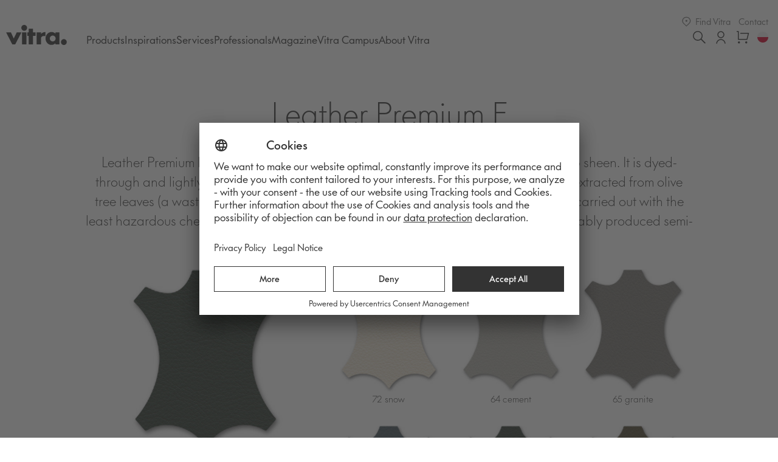

--- FILE ---
content_type: text/html; charset=UTF-8
request_url: https://www.vitra.com/en-pl/professionals/tools/colour-material-library/details/leather-premium-f/material%7C60748059
body_size: 60744
content:
<!doctype html>
<html class="no-js" lang="EN">

<head>
    <meta charset="utf-8">
    <meta http-equiv="x-ua-compatible" content="ie=edge">
    <title>Leather Premium F | Official Vitra® Online Shop PL</title>

    <meta name="viewport" content="width=device-width, initial-scale=1.0, user-scalable=no, viewport-fit=cover" />

    <meta name="google-site-verification" content="1_bS7w8zdcXWBJ3DivotpOMiYf6mg5n2oe4osVU6Ew0" />

    <link rel="apple-touch-icon" sizes="180x180" href="/favicons/apple-touch-icon.png">
    <link rel="icon" type="image/png" sizes="32x32" href="/favicons/favicon-32x32.png">
    <link rel="icon" type="image/png" sizes="16x16" href="/favicons/favicon-16x16.png">
    <link rel="manifest" href="/favicons/site.webmanifest">
    <meta name="msapplication-TileColor" content="#da532c">
    <meta name="theme-color" content="#ffffff">

    <!-- Preconnect to font domain -->
    <link rel="preconnect" href="https://static.vitra.com" crossorigin>
    <link rel="dns-prefetch" href="https://static.vitra.com">

    <!-- Preload Vitra Futura fonts -->
    <link rel="preload" href="https://static.vitra.com/fonts/vfutura-light.woff2" as="font" type="font/woff2" crossorigin="anonymous">
    <link rel="preload" href="https://static.vitra.com/fonts/vfutura-regular.woff2" as="font" type="font/woff2" crossorigin="anonymous">
    <link rel="preload" href="https://static.vitra.com/fonts/vfutura-medium.woff2" as="font" type="font/woff2" crossorigin="anonymous">

    
        
    <meta name="og:description" content="Leather Premium F is a relatively smooth cowhide leather with a flat grain and fine top sheen. It is dyed-through and lightly pigmented. Leather Premium F is processed with a tanning agent extracted from olive tree leaves (a waste product of the olive harvest), and the entire production..." />
    <meta name="og:type" content="website" />
    <meta name="twitter:site" content="@vitra" />
    <meta name="description" content="Leather Premium F is a relatively smooth cowhide leather with a flat grain and fine top sheen. It is dyed-through and lightly pigmented...." />
    <meta name="og:url" content="https://www.vitra.com/en-pl/professionals/tools/colour-material-library/details/leather-premium-f" />
    <meta name="robots" content="noindex, follow" />
    <meta name="twitter:title" content="Vitra | Leather Premium F" />
    <meta name="twitter:url" content="https://www.vitra.com/en-pl/professionals/tools/colour-material-library/details/leather-premium-f" />
    <meta name="og:title" content="Vitra | Leather Premium F" />
    <meta name="twitter:card" content="summary" />
    
    <style>
        
        html, body, div, span, applet, object, iframe, h1, h2, h3, h4, h5, h6, p, blockquote, pre, a, abbr, acronym, address, big, cite, code, del, dfn, em, img, ins, kbd, q, s, samp, small, strike, strong, sub, sup, tt, var, b, u, i, center, dl, dt, dd, ol, ul, li, fieldset, form, label, legend, table, caption, tbody, tfoot, thead, tr, th, td, article, aside, canvas, details, embed, figure, figcaption, footer, header, hgroup, main, menu, nav, output, ruby, section, summary, time, mark, audio, video { margin: 0; padding: 0; border: 0; font-size: 100%; font: inherit; vertical-align: baseline; }
        article, aside, details, figcaption, figure, footer, header, hgroup, main, menu, nav, section { display: block; }
        *[hidden] { display: none; } body { line-height: 1; } blockquote, q { quotes: none; } blockquote:before, blockquote:after, q:before, q:after { content: ''; content: none; } table { border-collapse: collapse; border-spacing: 0; }
        /** FONT FACE V2 */
        @font-face { font-family: 'vitraFuturaV2'; src: url('https://static.vitra.com/fonts/vfutura-light.woff2') format('woff2'), url('https://static.vitra.com/fonts/vfutura-light.woff') format('woff'); font-style: normal; font-weight: 300; font-display: swap; }
        @font-face { font-family: 'vitraFuturaV2'; src: url('https://static.vitra.com/fonts/vfutura-regular.woff2') format('woff2'), url('https://static.vitra.com/fonts/vfutura-regular.woff') format('woff'); font-style: normal; font-weight: 400; font-display: swap; }
        @font-face { font-family: 'vitraFuturaV2'; src: url('https://static.vitra.com/fonts/vfutura-medium.woff2') format('woff2'), url('https://static.vitra.com/fonts/vfutura-medium.woff') format('woff'); font-style: normal; font-weight: 500; font-display: swap; }
        @font-face { font-family: 'vitraFuturaV2'; src: url('https://static.vitra.com/fonts/vfutura-heavy.woff2') format('woff2'), url('https://static.vitra.com/fonts/vfutura-heavy.woff') format('woff'); font-style: normal; font-weight: 600; font-display: swap; }
        /** FONT FACE */
        @font-face { font-family: 'vitraFutura'; src: url('https://static.vitra.com/fonts/vfutura-light.woff2') format('woff2'), url('https://static.vitra.com/fonts/vfutura-light.woff') format('woff'); font-style: normal; font-weight: 100; font-display: swap; }
        @font-face { font-family: 'vitraFutura'; src: url('https://static.vitra.com/fonts/vfutura-regular.woff2') format('woff2'), url('https://static.vitra.com/fonts/vfutura-regular.woff') format('woff'); font-style: normal; font-weight: 500; font-display: swap; }
        @font-face { font-family: 'vitraFutura'; src: url('https://static.vitra.com/fonts/vfutura-medium.woff2') format('woff2'), url('https://static.vitra.com/fonts/vfutura-medium.woff') format('woff'); font-style: bold; font-weight: 600; font-display: swap; }
        @font-face { font-family: 'vitraFutura'; src: url('https://static.vitra.com/fonts/vfutura-heavy.woff2') format('woff2'), url('https://static.vitra.com/fonts/vfutura-heavy.woff') format('woff'); font-style: normal; font-weight: 700; font-display: swap; }
        html { box-sizing: border-box; } *, *:before, *:after { box-sizing: inherit; }
        /** Error Styles for rendering */ .error-widget { margin-top: 50px; margin-bottom: 50px; padding: 40px; background: red; color: #FFF; } .error-widget strong { display: block; } strong { font-weight: 600; font-style: normal; } html, body { font-family: "vitraFutura", "Futura", Arial, sans-serif; font-weight: 500; font-size: 17px; line-height: 1.9; color: #333; }
        iframe {display: block;}
        #maintenance {
            width: 100%;
            overflow: hidden;
            text-align: center;
            background: #333;
            color: #fff;
            font-weight: 100;
            padding-top: .475rem;
            padding-bottom: .475rem;
        }
        #maintenance h3 {
            font-weight: 500;
        }

    </style>

    
    <style>[dir=ltr] .uppy-StatusBar-actionBtn--retry svg{left:6px}[data-uppy-theme=dark] .uppy-ProviderBrowser-viewType--list li.uppy-ProviderBrowserItem{color:#eaeaea}[data-uppy-theme=dark] .uppy-Dashboard-Item-action--remove{color:#525252}.menu_mfkb6nr{position:relative;height:70px;-webkit-box-pack:justify;-webkit-justify-content:space-between;-ms-flex-pack:justify;justify-content:space-between}.sticker__description__inverted_scf7y39{color:#fff}[dir=rtl] .uppy-ProviderBrowser-searchClose{left:12px}@-webkit-keyframes dotWhiteFlashing-dot_white_drcqnyl{0%{background-color:#fff}50%,to{background-color:hsla(0,0%,100%,.15)}}.wrapper_w15mfrtl{position:relative;display:-webkit-box;display:-webkit-flex;display:-ms-flexbox;display:flex;-webkit-align-items:center;-webkit-box-align:center;-ms-flex-align:center;align-items:center;-webkit-box-pack:center;-webkit-justify-content:center;-ms-flex-pack:center;justify-content:center;background:0 0}.more__description_mf314ea{overflow:hidden;-webkit-transition:all .7s cubic-bezier(.62,.28,.23,.99);transition:all .7s cubic-bezier(.62,.28,.23,.99);text-align:center;max-width:800px;margin:0 auto .95rem;padding-left:1.9rem;padding-right:1.9rem}.slideProduct_s1rabn73 .vitra__product{height:100%}[dir=rtl] .uppy-ProviderBrowser-viewType--list .uppy-ProviderBrowserItem-iconWrap{margin-left:7px}[data-uppy-theme=dark] .uppy-Dashboard-AddFiles{border-color:#757575}@media only screen and (min-width:1024px){.h1_h12wgwsi{font-size:2.94118rem;line-height:3.8rem}}@media only screen and (min-width:768px){.description_dqinhag{font-size:16px;max-width:auto;margin:0 0 32px;text-align:left}}.heading_h1bcdvln,.headline_h1neu652{line-height:110%;font-weight:400;-webkit-letter-spacing:0;-moz-letter-spacing:0;-ms-letter-spacing:0;letter-spacing:0;text-align:center}.sticker__description_s1b4rfzy a:hover{opacity:.8}.accountTabs_aul9ydb>.tabs__navigation{margin-left:20px}[data-uppy-theme=dark] .uppy-Provider-authTitle{color:#cfcfcf}[dir=rtl] .uppy-Dashboard-FileCard-edit{left:10px}.uppy-size--md .uppy-DashboardTab-name{font-size:11px;line-height:15px;margin-top:8px;margin-bottom:0}.description_dq6s6zi a{color:inherit;-webkit-text-decoration:none;text-decoration:none;border-bottom:1px solid}.description_dq6s6zi a:hover{opacity:.8}.iconWrapperAddToWishlist_i4x2czx{right:24px;top:24px}.toggleButton_t16t9hjp{background:0 0;border:none;position:absolute;padding:0;top:75%;left:0;width:100%}.container_c8yp1gf{height:90px;padding:.475rem 0;z-index:1001;position:relative;background:#fff;margin-bottom:3.8rem}.sticker__description__inverted_scf7y39 a:hover{opacity:.8}.icons_iy3o4sd{display:-webkit-box;display:-webkit-flex;display:-ms-flexbox;display:flex;height:100%}.adyen-checkout__payment-method__name{overflow:hidden;text-overflow:ellipsis;white-space:nowrap}[dir=rtl] .adyen-checkout__field-wrapper>.adyen-checkout__field:first-child{margin-left:8px;margin-right:0}.screenreaderText_sg24yey{position:absolute;width:1px;height:1px;padding:0;margin:-1px;overflow:hidden;-webkit-clip:rect(0,0,0,0);clip:rect(0,0,0,0);white-space:nowrap;border-width:0}.sectionItemsList_s1fppkjn:last-child .summary__name{border:none}[data-uppy-theme=dark] .uppy-c-btn-link{color:#eaeaea}[data-uppy-theme=dark] .uppy-Dashboard-FileCard-actions{border-top:1px solid #333;background-color:#1f1f1f}[data-uppy-theme=dark] .uppy-Dashboard-serviceMsg{background-color:#1f1f1f;color:#eaeaea;border-top:1px solid #333;border-bottom:1px solid #333}[dir=rtl] .uppy-Dashboard-uploadCount{left:-12px}.flyouts_f12hm8cl{display:-webkit-box;display:-webkit-flex;display:-ms-flexbox;display:flex;gap:.475rem}.mainListLinkBold_mp5emtf:hover{color:#d43e42}.iconWrapper_i1mfk0yu:hover svg{fill:#d43e42}.iconWrapperRemoveCart_ip061tb{right:24px;top:0}[dir=rtl] .adyen-checkout__qr-loader__progress{padding-left:3%;padding-right:0}[dir=ltr] .uppy-Provider-breadcrumbs{text-align:left}[data-uppy-theme=dark] .uppy-Dashboard-serviceMsg-actionBtn{color:rgba(2,186,242,.9)}[dir=ltr] .uppy-Dashboard-uploadCount{right:-12px}.logo_l1iz61ki,.menu_mfkb6nr{display:-webkit-box;display:-webkit-flex;display:-ms-flexbox;display:flex;-webkit-align-items:center;-webkit-box-align:center;-ms-flex-align:center;align-items:center}.buttonGroup_bybifzk a.button__whiteBorder:not(:last-child),.buttonGroup_bybifzk button.button__whiteBorder:not(:last-child){box-shadow:inset 0 2px 0 #fff,inset 0 -2px 0 transparent}@media only screen and (min-width:768px){.description_d1w17j49{font-size:20px;margin-bottom:32px;text-align:center;-webkit-line-clamp:4}}[dir=ltr] .uppy-ProviderBrowser-viewType--list .uppy-ProviderBrowserItem-inner img,[dir=ltr] .uppy-ProviderBrowser-viewType--list .uppy-ProviderBrowserItem-inner svg{margin-right:8px}[data-uppy-theme=dark] .uppy-DashboardContent-title{color:#eaeaea}a.uppy-Dashboard-poweredBy{display:inline-block;text-align:center;font-size:11px;color:#939393;text-decoration:none;margin-top:8px}@-webkit-keyframes rotate-spinner_s138mbmb{0%{-webkit-transform:rotate(0);-ms-transform:rotate(0);transform:rotate(0)}to{-webkit-transform:rotate(1turn);-ms-transform:rotate(1turn);transform:rotate(1turn)}}.description_d19y8szo{font-size:22px;line-height:150%;font-weight:400;-webkit-letter-spacing:0;-moz-letter-spacing:0;-ms-letter-spacing:0;letter-spacing:0;color:#333;max-width:800px;text-align:center;padding:16px;margin:0 auto}[dir=rtl] .adyen-checkout__payment-method__radio{left:auto;right:16px}[data-uppy-theme=dark] .uppy-Dashboard-Item-action{color:#cfcfcf}.blank_b137cbc2:hover{color:#d43e42}.materialLink_m1qc1mkr:hover{color:#d43e42}.description_dftqsb,.name_n94ro0t{font-size:14px;line-height:150%;-webkit-letter-spacing:0;-moz-letter-spacing:0;-ms-letter-spacing:0;letter-spacing:0}.name_n1w1xqhj{margin-top:5px;font-weight:600;font-size:1rem;line-height:1.425rem}[data-uppy-theme=dark] .uppy-c-textInput{background-color:#333;border-color:#333;color:#eaeaea}[dir=rtl] .uppy-StatusBar-actions{left:10px}.resetButton_r5qmtzq:not(:focus){outline:0}.black_b67maq8:disabled{background:#dfdfdf}.wrapper_w15enkyg:hover .iconWrapper{display:-webkit-box;display:-webkit-flex;display:-ms-flexbox;display:flex}[dir=rtl] .adyen-checkout__payment-method__header__title{margin-left:16px;margin-right:0}[dir=ltr] .uppy-Dashboard-Item-fileInfoAndButtons{padding-right:8px}[data-uppy-theme=dark] .uppy-Dashboard-Item-previewLink:focus{box-shadow:inset 0 0 0 3px #016c8d}.container_c1d6aq5{margin-bottom:3.8rem;display:-webkit-box;display:-webkit-flex;display:-ms-flexbox;display:flex;-webkit-flex-flow:column nowrap;-ms-flex-flow:column nowrap;flex-flow:column nowrap}.navigationBaseStyle_nux76qv+div[data-type=vitra--breadcrumbs]+div[data-type=vitra--hero-404],.navigationBaseStyle_nux76qv+div[data-type=vitra--breadcrumbs]+div[data-type=vitra--info-banner]+div[data-type=vitra--parallax-teaser],.navigationBaseStyle_nux76qv+div[data-type=vitra--breadcrumbs]+div[data-type=vitra--info-banner]+div[data-type=vitra--picture-poi],.navigationBaseStyle_nux76qv+div[data-type=vitra--breadcrumbs]+div[data-type=vitra--info-banner]+div[data-type=vitra--teaser],.navigationBaseStyle_nux76qv+div[data-type=vitra--breadcrumbs]+div[data-type=vitra--parallax-teaser],.navigationBaseStyle_nux76qv+div[data-type=vitra--breadcrumbs]+div[data-type=vitra--picture-poi],.navigationBaseStyle_nux76qv+div[data-type=vitra--breadcrumbs]+div[data-type=vitra--teaser],.navigationBaseStyle_nux76qv+div[data-type=vitra--hero-404],.navigationBaseStyle_nux76qv+div[data-type=vitra--info-banner]+div[data-type=vitra--hero-404],.navigationBaseStyle_nux76qv+div[data-type=vitra--info-banner]+div[data-type=vitra--parallax-teaser],.navigationBaseStyle_nux76qv+div[data-type=vitra--info-banner]+div[data-type=vitra--picture-poi],.navigationBaseStyle_nux76qv+div[data-type=vitra--info-banner]+div[data-type=vitra--teaser],.navigationBaseStyle_nux76qv+div[data-type=vitra--parallax-teaser],.navigationBaseStyle_nux76qv+div[data-type=vitra--picture-poi],.navigationBaseStyle_nux76qv+div[data-type=vitra--teaser]{margin-top:-3.8rem}[dir=rtl] .adyen-checkout__checkbox__input+.adyen-checkout__checkbox__label:before{left:auto;right:8px}[data-uppy-theme=dark] .uppy-c-btn-primary{color:#eaeaea}[data-uppy-theme=dark] .uppy-StatusBar{background-color:#1f1f1f}@media only screen and (min-width:768px){.gridDetail_g12g8mof{grid-column:1/span 2;position:-webkit-sticky;position:sticky;top:3.8rem;bottom:0}}.productLink_p19iybew:active,.productLink_p19iybew[data-pressed]{color:#c12a32}[data-uppy-theme=dark] .uppy-Dashboard-Item-status{color:#bbb}[dir=ltr] .uppy-Dashboard-close{right:-2px}[data-uppy-num-acquirers="0"] .uppy-Dashboard-AddFiles-info{margin-top:0}[dir=rtl] .uppy-DashboardTab-btn svg{margin-left:10px}.wrapper_w1mrx6p8:not(:focus-within){position:absolute;width:1px;height:1px;padding:0;margin:-1px;overflow:hidden;-webkit-clip:rect(0,0,0,0);clip:rect(0,0,0,0);white-space:nowrap;border-width:0}.mainListLink_m15lv7ta:visited{color:#555}[dir=ltr] .uppy-Informer span{margin-left:-1px}[dir=ltr] .uppy-StatusBar-actions{right:10px}[dir=rtl] .uppy-DashboardContent-addMore{margin-left:-5px}.uppy-Dashboard-Item.is-ghost .uppy-Dashboard-Item-name{opacity:.7}.description_d76g320{font-size:16px;line-height:150%;font-weight:400;-webkit-letter-spacing:0;-moz-letter-spacing:0;-ms-letter-spacing:0;letter-spacing:0;margin-bottom:8px}[dir=rtl] .adyen-checkout__checkbox__input+.adyen-checkout__checkbox__label:after{left:auto;right:0}.descriptionInverted_d1di2rch{color:#101010}[dir=rtl] .uppy-StatusBar-statusSecondaryHint{margin-left:5px}[dir=rtl] .uppy-ProviderBrowser-footer button{margin-left:8px}[data-uppy-theme=dark] .uppy-DashboardTab-btn:active,[data-uppy-theme=dark] .uppy-DashboardTab-btn:focus{background-color:#525252}@-webkit-keyframes pulse-markerHighlightAnimation_mu4fwgm{to{-webkit-transform:scale(.7);-ms-transform:scale(.7);transform:scale(.7)}}.sticker__description_s1b4rfzy{text-align:center;max-width:800px;margin:0 auto .95rem}[dir=rtl] .uppy-ProviderBrowser-searchInput{padding-right:27px}[dir=rtl] .uppy-Dashboard-Item{padding-left:0}[data-uppy-theme=dark] .uppy-DashboardContent-addMore{color:#02baf2}.toggleButton_t16t9hjp:not(:focus){position:absolute;width:1px;height:1px;padding:0;margin:-1px;overflow:hidden;-webkit-clip:rect(0,0,0,0);clip:rect(0,0,0,0);white-space:nowrap;border-width:0}.button_b1xzw7dp{z-index:1;height:100%;width:50px;position:relative}[data-uppy-theme=dark] .uppy-c-btn-link:hover{color:#939393}[dir=ltr] .uppy-ProviderBrowser-footer button{margin-right:8px}.description_d1wlp3m{max-width:960px;margin:0 auto 1.9rem;display:-webkit-box;-webkit-box-orient:vertical;overflow:hidden;-webkit-line-clamp:8}[data-uppy-theme=dark] .uppy-Provider-breadcrumbs{color:#eaeaea}.transparent_teizxdm:disabled{background:#dfdfdf}.links_l1ok21gj a:hover{color:#d43e42}.picture_p3fiqls{display:block;width:100%;height:auto;font-size:0}.iconAddToWishlist_iuwddth{width:21px;height:21px}.name_n1w1xqhj>div{margin-bottom:.475rem}[data-uppy-theme=dark] .uppy-StatusBar-statusPrimary{color:#eaeaea}[dir=rtl] .uppy-StatusBar-spinner{margin-left:10px}[dir=ltr] .uppy-size--md .uppy-Dashboard-Item-action--remove{right:-8px}.more__description_mf314ea a{color:#333;-webkit-text-decoration:none;text-decoration:none;border-bottom:1px solid #333}[data-uppy-theme=dark] .uppy-StatusBar-content{color:#eaeaea}[data-uppy-theme=dark] .uppy-SearchProvider{background-color:#1f1f1f}.links_l1ok21gj{-webkit-align-items:center;-webkit-box-align:center;-ms-flex-align:center;align-items:center;gap:.475rem}.links_l1ok21gj a{font-size:.82353rem;line-height:1.425rem;color:#767676;-webkit-text-decoration:none;text-decoration:none;padding:0 .38rem}.description_d12k9ju3{margin-bottom:1.9rem}@media only screen and (min-width:768px){.gridBordered_g1haqox0{grid-auto-rows:1fr;grid-template-columns:repeat(3,minmax(0,1fr));border-left:1px solid #ccc}}[data-uppy-theme=dark] .uppy-StatusBar.is-waiting .uppy-StatusBar-actions{background-color:#1f1f1f}[dir=ltr] .uppy-DashboardContent-addMore{margin-right:-5px}.logo_lfb80k4{margin-right:1.9rem;margin-bottom:.475rem;-webkit-align-items:center;-webkit-box-align:center;-ms-flex-align:center;align-items:center}.descriptionShowMousePointer_d15ns8uc{cursor:pointer}[dir=ltr] .uppy-StatusBar-statusSecondaryHint{margin-right:5px}[dir=ltr] .uppy-size--md .uppy-DashboardTab-btn svg{margin-right:0}[dir=rtl] .adyen-checkout-radio-button__radio{left:auto;right:16px}[dir=ltr] .uppy-StatusBar-actionBtn--uploadNewlyAdded,[dir=rtl] .uppy-StatusBar-actionBtn--uploadNewlyAdded{padding-left:3px}[dir=rtl] .uppy-DashboardContent-addMore svg{margin-left:4px}.productLink_p19iybew{display:block;-webkit-transition:color .2s ease-in;transition:color .2s ease-in;color:#333;-webkit-transition:color .2s ease;transition:color .2s ease;-webkit-text-decoration:none;text-decoration:none}button.uppy-Dashboard-Item-progressIndicator:focus{outline:0}.adyen-checkout-trustly__description-list{font-size:.81em;line-height:1.5;list-style-type:disc;margin:0;padding-left:20px}.gridItemBordered_g1a0numz a:not([data-react-aria-pressable=true]) picture{-webkit-transition:-webkit-transform .2s ease-in-out;-webkit-transition:transform .2s ease-in-out;transition:transform .2s ease-in-out;-webkit-transform:scale(1);-ms-transform:scale(1);transform:scale(1);-webkit-transform-origin:bottom center;-ms-transform-origin:bottom center;transform-origin:bottom center}[data-uppy-theme=dark] .uppy-Dashboard-inner{background-color:#1f1f1f}.content_cnmj81g,.resetButton_r5qmtzq{-webkit-box-pack:center;-webkit-justify-content:center;-ms-flex-pack:center;justify-content:center;-webkit-align-items:center;-webkit-box-align:center;-ms-flex-align:center;align-items:center}.nameOnly_n1dcixzo{margin-bottom:1.425rem}[data-uppy-theme=dark] .uppy-ProviderBrowserItem-fakeCheckbox{background-color:#1f1f1f;border-color:#939393}[dir=ltr] .uppy-Dashboard-Item.is-complete .uppy-Dashboard-Item-progress{right:-8px}.wrapper_w1mrx6p8{position:fixed;z-index:1002;top:0;left:0;width:100%;height:90px;display:-webkit-box;display:-webkit-flex;display:-ms-flexbox;display:flex;-webkit-align-items:center;-webkit-box-align:center;-ms-flex-align:center;align-items:center;-webkit-box-pack:center;-webkit-justify-content:center;-ms-flex-pack:center;justify-content:center;background-color:#fff}@media only screen and (max-width:1023px){.wrapper_w15enkyg .iconWrapper{display:-webkit-box;display:-webkit-flex;display:-ms-flexbox;display:flex}}[data-uppy-theme=dark] .uppy-ProviderBrowser-viewType--grid li.uppy-ProviderBrowserItem--noPreview .uppy-ProviderBrowserItem-inner{background-color:hsla(0,0%,91.8%,.2)}.name_n1n7spx3{font-weight:700}[data-uppy-theme=dark] .uppy-Dashboard-FileCard-preview{background-color:#333;border-bottom:0}.imageNameOnly_i1ji35pi{padding-bottom:0}[dir=rtl] .uppy-Dashboard-Item-errorDetails{right:6px}@-webkit-keyframes fadeInApplyButton-applyButton_a1yev1f1{0%{opacity:0;-webkit-transform:translateY(58px);-ms-transform:translateY(58px);transform:translateY(58px)}to{opacity:1;-webkit-transform:translateY(0);-ms-transform:translateY(0);transform:translateY(0)}}.buttonGroup_bybifzk a,.buttonGroup_bybifzk button{margin-bottom:0;margin-top:0}.image_i1q9adds{display:block}.iconWrapper_i18s89yk:hover svg{fill:#d43e42}[data-uppy-theme=dark] .uppy-StatusBar.is-waiting .uppy-StatusBar-actionBtn--upload{background-color:#1c8b37}.mainList_m18pq0w0,.mainNav_m78ukd9,.wrapperMeta_w1p93s3o{display:-webkit-box;display:-webkit-flex;display:-ms-flexbox;display:flex}.container_c15c5w7u{background-color:#fff;border-bottom:1px solid #ddd;padding-left:env(safe-area-inset-left);padding-right:env(safe-area-inset-right)}.wrapper_wcupuim:hover .iconWrapper{display:-webkit-box;display:-webkit-flex;display:-ms-flexbox;display:flex}[dir=rtl] .uppy-u-reset{text-align:right}[dir=rtl] .uppy-Informer span{right:3px}[data-uppy-theme=dark] .uppy-Dashboard-AddFiles-title{color:#eaeaea}.buttonInner_b1qz6h2h{width:100%;min-width:30px}[dir=rtl] .Select-module_adyen-checkout__dropdown__button__yTyqq:after{left:16px;right:auto}[dir=ltr] .uppy-ProviderBrowser-user:after{left:4px}.badge_b1f32jve{position:absolute;top:0;right:-3px}.gridDetailMaterial_g63le6v{text-align:center;-webkit-letter-spacing:.2px;-moz-letter-spacing:.2px;-ms-letter-spacing:.2px;letter-spacing:.2px;font-weight:100;font-size:.88235rem;line-height:1.425rem;max-width:300px;margin:0 auto 1.9rem}[data-uppy-theme=dark] .uppy-c-btn-link:focus{outline:0}[data-uppy-theme=dark] .uppy-StatusBar-actionCircleBtn::-moz-focus-inner{border:0}[dir=rtl] .uppy-ProviderBrowser-searchIcon{right:16px}[data-uppy-theme=dark] .uppy-ProviderBrowser-searchInput:focus{background-color:#333}@-webkit-keyframes ping-poiAppearance_po0w5z6{0%{-webkit-transform:scale(.5);-ms-transform:scale(.5);transform:scale(.5);opacity:.5}25%{-webkit-transform:scale(1);-ms-transform:scale(1);transform:scale(1);opacity:0}to{-webkit-transform:scale(1);-ms-transform:scale(1);transform:scale(1);opacity:0}}[dir=ltr] .uppy-StatusBar-content{padding-left:10px}[data-uppy-theme=dark] .uppy-ProviderBrowser-list{background-color:#1f1f1f}[data-uppy-theme=dark] .uppy-Dashboard-browse:focus,[data-uppy-theme=dark] .uppy-Dashboard-browse:hover{border-bottom:1px solid #02baf2}.blank_b137cbc2 svg{fill:#333}.p_pqmp0ry a:visited{color:inherit}[data-uppy-theme=dark] .uppy-ProviderBrowser-viewType--grid button.uppy-ProviderBrowserItem-inner{box-shadow:0 0 0 3px rgba(170,225,255,.7)}.button_bxk7vqx:disabled{cursor:not-allowed}.blackBorder_b1q0ne7h:hover svg{fill:#fff}.blackBorder_b1q0ne7h svg{fill:#333}.wishlistItem_w1y3oxqv .product__designer,.wishlistItem_w1y3oxqv .product__name{font-size:.82353rem;line-height:1.425rem;padding:0 .19rem;margin:0}[data-uppy-theme=dark] .uppy-ProviderBrowser-search{background-color:#1f1f1f}button.uppy-Dashboard-Item-progressIndicator::-moz-focus-inner{border:0}[dir=ltr] .uppy-Dashboard-Item-errorDetails{left:6px}@media only screen and (min-width:1024px){.accountTabs_aul9ydb>.tabs__navigation{margin-left:40px}}@media only screen and (min-width:1024px){.gridItemBordered_g1a0numz:nth-child(-n+4){border-top:1px solid #ccc}}[dir=ltr] .uppy-StatusBar-spinner{margin-right:10px}.buttonSizeRegular_boet3ju{font-size:14px;-webkit-letter-spacing:2.1px;-moz-letter-spacing:2.1px;-ms-letter-spacing:2.1px;letter-spacing:2.1px;min-height:50px}.mainListLink_m15lv7ta{display:block;font-size:.88235rem!important;line-height:1.9rem!important;color:#555;-webkit-text-decoration:none;text-decoration:none}.desktopNavigation_dxjd5d0{display:none}.descriptionLong_d1q5h0wu p{margin-bottom:.475rem}@media only screen and (min-width:820px){[dir=ltr] .uppy-Dashboard-close{right:-35px}[dir=rtl] .uppy-Dashboard-close{left:-35px}.uppy-Dashboard-close{font-size:35px;top:-10px}}.resetButtonTagWebkit_rg6g94f{-webkit-font-smoothing:antialiased}.h1_h12wgwsi{margin:0 0 1.9rem;text-align:center;font-weight:100;font-size:1.88235rem;line-height:3.8rem}[data-uppy-theme=dark] .uppy-StatusBar-actionBtn--uploadNewlyAdded:focus{box-shadow:0 0 0 2px rgba(170,225,255,.85)}[data-uppy-theme=dark] .uppy-Dashboard-dropFilesHereHint{color:#bbb;border-color:#02baf2;background-image:url(data:image/svg+xml;charset=utf-8,%3Csvg width='48' height='48' xmlns='http://www.w3.org/2000/svg'%3E%3Cpath d='M24 1v1C11.85 2 2 11.85 2 24s9.85 22 22 22 22-9.85 22-22S36.15 2 24 2V1zm0 0V0c13.254 0 24 10.746 24 24S37.254 48 24 48 0 37.254 0 24 10.746 0 24 0v1zm7.707 19.293a.999.999 0 11-1.414 1.414L25 16.414V34a1 1 0 11-2 0V16.414l-5.293 5.293a.999.999 0 11-1.414-1.414l7-7a.999.999 0 011.414 0l7 7z' fill='%2302BAF2'/%3E%3C/svg%3E)}.name_n94ro0t{font-weight:400;font-weight:500}.description_dsgj6dn{max-width:800px;text-align:center;padding:1.9rem;margin:0 auto}.name_naw8xb3{font-weight:700}.p_pqmp0ry{margin:0 0 1.9rem;font-weight:100;font-size:1rem;line-height:1.9rem}.gridListingMaterial_g15n0y32 .name{display:none}.name_n1lxblyx{font-weight:600}.name_nf2oovs{margin-bottom:.95rem;text-align:center}[dir=ltr] .uppy-size--md .uppy-StatusBar-content{padding-left:15px}[data-uppy-theme=dark] .uppy-ProviderBrowser-headerBar{background-color:#1f1f1f}[dir=ltr] .uppy-size--md .uppy-DashboardContent-addMore{margin-right:-8px}.transparent_teizxdm{color:#333;background:0 0}.black_b67maq8 svg{fill:#fff}[dir=rtl] .adyen-checkout-form-instruction{padding-right:0}[dir=rtl] .uppy-StatusBar-actionBtn--retry{margin-left:6px}.description_dqinhag a:hover{color:#101010}[data-uppy-theme=dark] .uppy-ProviderBrowser-userLogout:focus{background-color:#333}[data-uppy-theme=dark] .uppy-DashboardContent-addMore:focus{background-color:#333}.containerCentered_czk16tj{position:relative;max-width:1380px;margin-left:auto;margin-right:auto;padding:0 20px;width:100%}@media only screen and (min-width:1024px){.buttonSizeRegular_boet3ju{min-width:230px}}.blank_b137cbc2:disabled{background:#e3e3e3;opacity:.5;color:#333}@-webkit-keyframes ping-poiAppearance_p1tw6u2f{0%{-webkit-transform:scale(.5);-ms-transform:scale(.5);transform:scale(.5);opacity:.5}25%{-webkit-transform:scale(1);-ms-transform:scale(1);transform:scale(1);opacity:0}to{-webkit-transform:scale(1);-ms-transform:scale(1);transform:scale(1);opacity:0}}[dir=ltr] .uppy-StatusBar-actionBtn--retry{margin-right:6px}[data-uppy-theme=dark] .uppy-StatusBar-actionBtn--uploadNewlyAdded::-moz-focus-inner{border:0}[data-uppy-theme=dark] .uppy-DashboardTab-btn:hover{background-color:#333}.wrapper_w15enkyg{position:relative}[data-uppy-theme=dark] .uppy-Dashboard-Item-name{color:#eaeaea}.black_b67maq8:hover{background:#666}@-webkit-keyframes spinner-fade-white-strokeWhite_ss6oxic{0%{background-color:#fff}to{background-color:transparent}}.adyen-checkout__payment-method__name_wrapper{align-items:flex-start;display:flex;flex-direction:column}.image_i1t9hbhh .image__placeholder{background:0 0!important}.gridBordered_g1haqox0{grid-template-columns:repeat(2,minmax(0,1fr));grid-auto-rows:auto}[dir=ltr] .uppy-ProviderBrowser-viewType--list .uppy-ProviderBrowserItem-iconWrap{margin-right:7px}[data-uppy-theme=dark] .uppy-Dashboard-Item-action::-moz-focus-inner{border:0}[dir=ltr] .uppy-size--md .uppy-DashboardTab-btn{margin-right:1px}.description_dgntm2l,.description_dgntm2l p{margin-bottom:.95rem}[dir=rtl] .uppy-size--md .uppy-StatusBar-content{padding-right:15px}.wrapper_w1yhn9jd{position:relative;text-align:center;-webkit-letter-spacing:.2px;-moz-letter-spacing:.2px;-ms-letter-spacing:.2px;letter-spacing:.2px;font-weight:100;font-size:.88235rem;line-height:1.425rem;margin-bottom:1.9rem}.tabs_t11x00f1{display:none;margin-left:1.9rem}[data-uppy-theme=dark] .uppy-ProviderBrowser-viewType--list .uppy-ProviderBrowserItem-fakeCheckbox:focus{border-color:rgba(2,186,242,.7);box-shadow:0 0 0 3px rgba(2,186,242,.2)}[dir=rtl] .uppy-ProviderBrowser-user:after{right:4px}.buttonGroup_bybifzk a.button__blackBorder:not(:last-child),.buttonGroup_bybifzk button.button__blackBorder:not(:last-child){box-shadow:inset 0 2px 0 #333,inset 0 -2px 0 transparent}.p_pqmp0ry a:hover{color:#d43e42;border-bottom:1px solid #d43e42}.buttonGroup_bybifzk{width:100%;display:block}@-webkit-keyframes pl-sk-three-bounce-shipping_s14l0pxf{0%,80%,to{-webkit-transform:scale(0);-ms-transform:scale(0);transform:scale(0)}40%{-webkit-transform:scale(1);-ms-transform:scale(1);transform:scale(1)}}[dir=ltr] .uppy-Dashboard-Item.is-complete .uppy-Dashboard-Item-progress{left:auto}[data-uppy-theme=dark] .uppy-Webcam-title{color:#eaeaea}.name_nke36z3{display:none;font-size:1.88235rem;line-height:3.8rem;font-weight:100;text-align:center;margin-bottom:.475rem}[data-uppy-theme=dark] .uppy-c-btn-primary:focus{box-shadow:0 0 0 2px rgba(170,225,255,.85)}[data-uppy-theme=dark] .uppy-StatusBar:before{background-color:#757575}[dir=ltr] .uppy-ProviderBrowser-searchInput{padding-left:27px}[data-uppy-theme=dark] .uppy-Dashboard-FileCard-info{background-color:#1f1f1f}@-webkit-keyframes spinner-fade-black-strokeBlack_s11nhvse{0%{background-color:#333}to{background-color:transparent}}.materialLink_m1qc1mkr:visited{color:#333}[data-uppy-theme=dark] .uppy-Dashboard-Item-action:focus{outline:0}[dir=rtl] .uppy-Dashboard-close{left:-2px}.name_nqybvnx{grid-area:name;font-weight:600}@media only screen and (min-width:768px){.heading_h1bcdvln{font-size:40px;line-height:110%;font-weight:400;-webkit-letter-spacing:0;-moz-letter-spacing:0;-ms-letter-spacing:0;letter-spacing:0;margin-bottom:40px}}[data-uppy-theme=dark] .uppy-Dashboard-Item-action:focus{box-shadow:0 0 0 2px rgba(170,225,255,.85)}[data-uppy-theme=dark] .uppy-Webcam-button:focus{box-shadow:0 0 0 2px rgba(170,225,255,.85)}@media only screen and (min-width:768px){.more__description_mf314ea{margin-bottom:1.9rem;color:#fff}.more__description_mf314ea a{color:#fff;border-bottom:1px solid #fff}}.name_n1xikv2s{font-weight:600}.gridListing_g17njrg7{grid-column:1/span 5;display:grid;grid-template-columns:1fr 1fr;-webkit-align-items:start;-webkit-box-align:start;-ms-flex-align:start;align-items:start}.description_d1kdwgm,.links_l1cgmm9j{text-align:center}[dir=rtl] .uppy-ProviderBrowser-viewType--list .uppy-ProviderBrowserItem-inner img,[dir=rtl] .uppy-ProviderBrowser-viewType--list .uppy-ProviderBrowserItem-inner svg{margin-left:8px}[dir=rtl] .uppy-Dashboard-Item.is-complete .uppy-Dashboard-Item-progress{right:auto}.adyen-checkout__campaign-link:hover .adyen-checkout__campaign-description{text-decoration:underline}.adyen-checkout-paybybank_AIS_DD__description-body{color:#687282;font-size:14px;font-weight:400;line-height:1.5;list-style-type:disc;margin:0}.p_pqmp0ry a:active,.p_pqmp0ry a:focus{outline:0}.iconWrapper_i1oy5e9k:hover svg{fill:#d43e42}[dir=ltr] .uppy-ProviderBrowser-viewType--list .uppy-ProviderBrowserItem-fakeCheckbox:after{left:3px}[data-uppy-theme=dark] .uppy-ProviderBrowser-userLogout{color:#eaeaea}.wrapper_w6xqyxf{font-size:0;width:18px;height:18px;display:-webkit-box;display:-webkit-flex;display:-ms-flexbox;display:flex;-webkit-align-items:center;-webkit-box-align:center;-ms-flex-align:center;align-items:center;-webkit-box-pack:center;-webkit-justify-content:center;-ms-flex-pack:center;justify-content:center}.blackBorderSizeRegular_bbl7rmx:disabled{color:#dfdfdf;box-shadow:inset 0 2px 0 #dfdfdf,inset 0 -2px 0 #dfdfdf}.name_n15nv3t1{font-weight:600}.iconWrapper_i1oy5e9k{display:none;position:absolute;z-index:1;width:33px;height:33px;border-radius:50%;background:#fff;-webkit-align-items:center;-webkit-box-align:center;-ms-flex-align:center;align-items:center;-webkit-box-pack:center;-webkit-justify-content:center;-ms-flex-pack:center;justify-content:center}[dir=rtl] .adyen-checkout__field--consentCheckbox{padding:14px 14px 13px}.iconWrapperAddToCart_ikagfww{right:24px;top:64px}.description_d13miom1{max-width:800px;text-align:center;padding:1.9rem;margin:0 auto}@-webkit-keyframes dotBlackFlashing-dot_black_dyzg9a6{0%{background-color:#000}50%,to{background-color:rgba(0,0,0,.15)}}@-webkit-keyframes wiggle-icon_igy14rm{0%{-webkit-transform:translateX(-50%) translateY(-50%) rotate(0);-ms-transform:translateX(-50%) translateY(-50%) rotate(0);transform:translateX(-50%) translateY(-50%) rotate(0)}5%{-webkit-transform:translateX(-50%) translateY(-50%) rotate(5deg);-ms-transform:translateX(-50%) translateY(-50%) rotate(5deg);transform:translateX(-50%) translateY(-50%) rotate(5deg)}10%{-webkit-transform:translateX(-50%) translateY(-50%) rotate(-5deg);-ms-transform:translateX(-50%) translateY(-50%) rotate(-5deg);transform:translateX(-50%) translateY(-50%) rotate(-5deg)}15%{-webkit-transform:translateX(-50%) translateY(-50%) rotate(0);-ms-transform:translateX(-50%) translateY(-50%) rotate(0);transform:translateX(-50%) translateY(-50%) rotate(0)}to{-webkit-transform:translateX(-50%) translateY(-50%) rotate(0);-ms-transform:translateX(-50%) translateY(-50%) rotate(0);transform:translateX(-50%) translateY(-50%) rotate(0)}}.wrapper_w1j3dmtx{width:100%;display:-webkit-box;display:-webkit-flex;display:-ms-flexbox;display:flex;text-align:center;margin:0 auto 3.8rem;max-width:1024px}[dir=rtl] .adyen-checkout__spinner__wrapper--inline{margin-left:8px;margin-right:0}[data-uppy-theme=dark] .uppy-StatusBar-actionBtn--done{color:#02baf2}[dir=ltr] .uppy-ProviderBrowser-viewType--grid .uppy-ProviderBrowserItem-fakeCheckbox:after{left:7px}[dir=ltr] .uppy-size--md .uppy-Dashboard-Item{float:left}[data-uppy-theme=dark] .uppy-DashboardTab{border-bottom:1px solid #333}.defaultBottomMargin_d9r5dt6{margin-bottom:72px}.container_c1azjfe2,.links_l1ok21gj{display:-webkit-box;display:-webkit-flex;display:-ms-flexbox;display:flex}.description_d1b5lizy,.headline_h198613n{margin-top:1.9rem;text-align:center}[dir=ltr] .adyen-checkout-input__inline-validation{left:auto;right:14px}.wrapper_wly907n{position:static;width:100%}.mobileNavigation_m1t1tapu{display:none}@-webkit-keyframes ping-poiAppearance_ppfw89l{0%{-webkit-transform:scale(.5);-ms-transform:scale(.5);transform:scale(.5);opacity:.5}25%{-webkit-transform:scale(1);-ms-transform:scale(1);transform:scale(1);opacity:0}to{-webkit-transform:scale(1);-ms-transform:scale(1);transform:scale(1);opacity:0}}.description_dqinhag{font-size:15px;font-weight:400;line-height:150%;color:#333;text-align:center;margin:0 auto 24px}.descriptionTruncated_d9tnvgt{display:-webkit-box;-webkit-box-orient:vertical;overflow:hidden;-webkit-line-clamp:5}[dir=rtl] .uppy-DashboardContent-back,[dir=rtl] .uppy-DashboardContent-save{margin-right:-6px}.logo_lfb80k4 svg path{fill:#333}.more__description_m1000heo a{color:#333;-webkit-text-decoration:none;text-decoration:none;border-bottom:1px solid #333}.productLink_p19iybew:visited{color:#333}.sticker__description_s1b4rfzy a{color:#333;-webkit-text-decoration:none;text-decoration:none;border-bottom:1px solid #333}.iconWrapperRemove_i1m5y2z8{right:24px;top:32px}@media only screen and (min-width:1024px){.vitraGridColumns4_vpvbizv{grid-template-columns:repeat(4,minmax(0,1fr))}}.gridItemBordered_g1a0numz a:not([data-react-aria-pressable=true]):hover picture{-webkit-transform:scale(1.05);-ms-transform:scale(1.05);transform:scale(1.05)}[data-uppy-theme=dark] .uppy-c-btn-link:focus{box-shadow:0 0 0 2px rgba(170,225,255,.85)}[dir=ltr] .uppy-StatusBar-actionBtn--uploadNewlyAdded{padding-right:3px}.mainListLinkBold_mp5emtf{color:#333;font-weight:500}.blackBorder_b1q0ne7h{color:#333;background:0 0}@media only screen and (min-width:480px){.gridListing_g17njrg7{grid-template-columns:1fr 1fr 1fr}}[data-uppy-theme=dark] .uppy-c-btn-primary::-moz-focus-inner{border:0}[data-uppy-theme=dark] .uppy-DashboardTab-btn{color:#eaeaea}.blank_b137cbc2:hover svg{fill:#d43e42}@-webkit-keyframes wiggle-icon_ib5yqq6{0%{-webkit-transform:translateX(-50%) translateY(-100%) rotate(0);-ms-transform:translateX(-50%) translateY(-100%) rotate(0);transform:translateX(-50%) translateY(-100%) rotate(0)}5%{-webkit-transform:translateX(-50%) translateY(-100%) rotate(5deg);-ms-transform:translateX(-50%) translateY(-100%) rotate(5deg);transform:translateX(-50%) translateY(-100%) rotate(5deg)}10%{-webkit-transform:translateX(-50%) translateY(-100%) rotate(-5deg);-ms-transform:translateX(-50%) translateY(-100%) rotate(-5deg);transform:translateX(-50%) translateY(-100%) rotate(-5deg)}15%{-webkit-transform:translateX(-50%) translateY(-100%) rotate(0);-ms-transform:translateX(-50%) translateY(-100%) rotate(0);transform:translateX(-50%) translateY(-100%) rotate(0)}to{-webkit-transform:translateX(-50%) translateY(-100%) rotate(0);-ms-transform:translateX(-50%) translateY(-100%) rotate(0);transform:translateX(-50%) translateY(-100%) rotate(0)}}[data-uppy-theme=dark] .uppy-StatusBar-serviceMsg{color:#eaeaea}[dir=ltr] .uppy-Dashboard-Item{padding-right:0}[dir=rtl] .uppy-size--md .uppy-DashboardContent-addMore{margin-left:-8px}.base_b1odvy8u{font-family:vitraFuturaV2,Futura,Arial,sans-serif;-webkit-letter-spacing:0;-moz-letter-spacing:0;-ms-letter-spacing:0;letter-spacing:0;-webkit-font-smoothing:antialiased;-moz-osx-font-smoothing:grayscale;font-size:17px;color:#101010;font-weight:400;position:relative}[dir=rtl] .adyen-checkout-input__inline-validation{left:14px;right:auto}.iconWrapper_i1itlzq2{pointer-events:none;background:hsla(0,0%,100%,.6);width:50px;height:50px;font-size:0;line-height:50px;position:absolute;top:0;right:0;z-index:1;text-align:center}[data-uppy-theme=dark] .uppy-Informer p{background-color:#333}[data-uppy-theme=dark] .uppy-StatusBar-actionBtn--retry:focus{outline:0}.link_l7zq6cw,.wrapper_w152433y{position:relative;display:inline-block}.productLink_p19iybew:focus,.productLink_p19iybew:focus-visible,.productLink_p19iybew[data-focus-visible]{color:#d43e42}[dir=rtl] .adyen-checkout-disclaimer__label{padding-right:0}[data-uppy-theme=dark] .uppy-StatusBar.is-waiting .uppy-StatusBar-actionBtn--upload:hover{background-color:#18762f}[dir=rtl] .uppy-ProviderBrowser-viewType--list .uppy-ProviderBrowserItem-fakeCheckbox{margin-left:15px}@media only screen and (min-width:768px){.descriptionTruncated_d9tnvgt{-webkit-line-clamp:4}}.description_dqinhag a.more__link:hover{color:#d43e42}.iconWrapper_i18s89yk{position:absolute;z-index:1;width:33px;height:33px;border-radius:50%;background:#fff;-webkit-align-items:center;-webkit-box-align:center;-ms-flex-align:center;align-items:center;-webkit-box-pack:center;-webkit-justify-content:center;-ms-flex-pack:center;justify-content:center}[dir=rtl] .uppy-ProviderBrowser-viewType--list .uppy-ProviderBrowserItem-fakeCheckbox:after{right:3px}[data-uppy-num-acquirers="0"] .uppy-Dashboard-AddFiles-title{text-align:center}.button_bxk7vqx:hover{-webkit-text-decoration:none;text-decoration:none;cursor:pointer}.button_b27gmvq:focus-visible{outline:revert}.button_b11as0k7{width:auto;margin:0}.uppy-Dashboard-Item-name{font-size:12px;line-height:1.3;font-weight:500;margin-bottom:5px;word-break:break-all;word-wrap:anywhere}[data-uppy-theme=dark] .uppy-c-btn-link::-moz-focus-inner{border:0}[data-uppy-theme=dark] .uppy-StatusBar-actionCircleBtn:focus{outline:0}.iconWrapperAddToWishlist_i1nmyud8{right:24px;top:24px}@media only screen and (min-width:1024px){.more__description_m1000heo{margin-bottom:1.9rem;color:#fff}.more__description_m1000heo a{color:#fff;border-bottom:1px solid #fff}}[dir=ltr] .uppy-StatusBar-status{padding-right:.3em}[dir=rtl] .uppy-Provider-breadcrumbsIcon{margin-left:4px}button.uppy-Dashboard-Item-progressIndicator:focus .uppy-Dashboard-Item-progressIcon--bg,button.uppy-Dashboard-Item-progressIndicator:focus .uppy-Dashboard-Item-progressIcon--retry{fill:#76abe9}[dir=rtl] .uppy-Dashboard-Item-fileInfo{padding-left:5px}.iconAddToCart_ihq8v88{width:21px;height:21px}.sticker__description__inverted_scf7y39 a{color:#fff;-webkit-text-decoration:none;text-decoration:none;border-bottom:1px solid #fff}[data-uppy-theme=dark] .uppy-StatusBar-actionBtn--retry:focus{box-shadow:0 0 0 2px rgba(170,225,255,.85)}button.uppy-Dashboard-Item-progressIndicator{cursor:pointer}.description_dq6s6zi{max-width:800px;margin:0 auto;color:#fff;font-size:18px;line-height:140%;font-weight:400;-webkit-letter-spacing:0;-moz-letter-spacing:0;-ms-letter-spacing:0;letter-spacing:0}.gridItemBordered_g1a0numz a:not([data-react-aria-pressable=true]){color:#101010!important}[dir=rtl] .uppy-Provider-breadcrumbs{text-align:right}[data-uppy-theme=dark] .uppy-Dashboard-note{color:#cfcfcf}.p_pqmp0ry a{-webkit-text-decoration:none;text-decoration:none;border-bottom:1px solid #333;color:#333}.iconWrapperPadding_i7siuyv{right:34px!important}@media only screen and (min-width:768px){.defaultBottomMargin_d9r5dt6{margin-bottom:120px}}[dir=ltr] .uppy-size--md .uppy-StatusBar-statusSecondaryHint{margin-right:8px}[dir=ltr] .uppy-Dashboard-Item-fileInfoAndButtons{padding-left:12px}.descriptionShowMousePointer_d1wo0cp1{cursor:pointer}[data-uppy-theme=dark] .uppy-StatusBar-statusSecondary{color:#bbb}[dir=ltr] .uppy-StatusBar-details{left:2px}@media only screen and (min-width:1024px){.containerCentered_czk16tj{padding:0 10px}}.wrapperMeta_w1p93s3o{margin-left:auto;margin-bottom:.475rem}[data-uppy-theme=dark] .uppy-ProviderBrowser-header{border-bottom:1px solid #333}.links_l1ok21gj a svg{height:calc(1.1875rem - 2px);width:auto;display:inline-block;vertical-align:text-bottom;fill:currentColor;margin-right:5px}@media only screen and (min-width:768px){.gridItemBordered_g1a0numz:nth-child(-n+3){border-top:1px solid #ccc}}.iconWrapper_i1mfk0yu{display:none;position:absolute;z-index:1;width:33px;height:33px;border-radius:50%;background:#fff;-webkit-align-items:center;-webkit-box-align:center;-ms-flex-align:center;align-items:center;-webkit-box-pack:center;-webkit-justify-content:center;-ms-flex-pack:center;justify-content:center}[data-uppy-theme=dark] .uppy-ProviderBrowser-user{color:#eaeaea}[data-uppy-theme=dark] .uppy-DashboardContent-back,[data-uppy-theme=dark] .uppy-DashboardContent-save{color:#02baf2}.transparent_teizxdm svg{fill:#333}.logo_l1iz61ki{z-index:0;width:100%;position:absolute;-webkit-box-pack:center;-webkit-justify-content:center;-ms-flex-pack:center;justify-content:center}.uppy-DashboardTab-name{font-size:14px;font-weight:500}.blackBorderSizeRegular_bbl7rmx:disabled:hover{background:0 0}[data-uppy-theme=dark] .uppy-StatusBar-actionCircleBtn:focus{box-shadow:0 0 0 2px rgba(170,225,255,.85)}[dir=ltr] .uppy-ProviderBrowser-viewType--list .uppy-ProviderBrowserItem-fakeCheckbox{margin-right:15px}.description_d3v2knn a.more__link,.description_d3v2knn a.more__link:visited{color:#767676}[data-uppy-theme=dark] .uppy-c-textInput:focus{border-color:#525252;box-shadow:none}[data-uppy-drag-drop-supported=true] .uppy-Dashboard-AddFiles{margin:7px;height:calc(100% - 14px);border-radius:3px;border:1px dashed #dfdfdf}.wrapperHasOnClick_w1h7coy:hover{cursor:pointer}[data-uppy-theme=dark] .uppy-Url{background-color:#1f1f1f}.adyen-checkout-paybybank_AIS_DD__description-header{color:#00112c;font-size:16px;font-weight:500;margin:0 0 4px}@media only screen and (min-width:1024px){.p_pqmp0ry{font-size:1.29412rem;line-height:1.9rem}}.grid_geg8qez{display:grid;grid-template-columns:1fr 1fr 1fr 1fr 1fr;-webkit-align-items:start;-webkit-box-align:start;-ms-flex-align:start;align-items:start}[dir=rtl] .adyen-checkout__payment-method__header{padding:12px 44px 12px 12px}[dir=ltr] .uppy-Provider-breadcrumbsIcon{margin-right:4px}.iconWrapperAddToCart_i124ez2s{right:24px;top:64px}@media only screen and (min-width:768px){.more__description--inverted_mxyxszs{color:#333}.more__description--inverted_mxyxszs a{color:#333;border-bottom:1px solid #333}}.mainList_m18pq0w0 li{display:-webkit-box;display:-webkit-flex;display:-ms-flexbox;display:flex;-webkit-align-items:center;-webkit-box-align:center;-ms-flex-align:center;align-items:center}[data-uppy-theme=dark] .uppy-Provider-breadcrumbs button:focus{background-color:#333}[dir=ltr] .uppy-Dashboard-FileCard-actionsBtn{margin-right:10px}.button_bxk7vqx{font-family:vitraFutura;-webkit-transition:background .1s linear,-webkit-transform .15s ease;-webkit-transition:background .1s linear,transform .15s ease;transition:background .1s linear,transform .15s ease;font-size:.88235rem;line-height:1.9rem;padding:calc(.475rem + 1px) 21px;margin-top:calc(.475rem - 1px);margin-bottom:calc(.475rem - 1px);font-weight:600;text-transform:uppercase;width:100%;color:#333}[dir=rtl] .uppy-StatusBar-details{right:2px}.description_d1e1ku37{text-align:center;max-width:800px;margin:0 auto 1.9rem}.wrapper_w1oygmtr{position:relative;text-align:center;-webkit-letter-spacing:.2px;-moz-letter-spacing:.2px;-ms-letter-spacing:.2px;letter-spacing:.2px;font-weight:100}.wrapper_w1fqsid9{width:100%;overflow:hidden;margin-bottom:136px}@media only screen and (min-width:1200px){.mainListLink_m15lv7ta{font-size:1rem!important;line-height:1.9rem!important}}@media only screen and (min-width:768px){.sticker__description_s1b4rfzy{margin-bottom:1.9rem}}[dir=rtl] .adyen-checkout__checkbox__label{padding-left:0;padding-right:24px}[dir=rtl] .uppy-StatusBar-status{padding-left:.3em}@media only screen and (max-width:1023px){.wrapper_wcupuim .iconWrapper{display:-webkit-box;display:-webkit-flex;display:-ms-flexbox;display:flex}}[dir=rtl] .uppy-Dashboard-Item-fileInfoAndButtons{padding-right:12px}[dir=ltr] .uppy-DashboardTab-btn svg{margin-right:10px}.descriptionTruncated_d1k4ybc2{display:-webkit-box;-webkit-box-orient:vertical;overflow:hidden;-webkit-line-clamp:5}.button_bxk7vqx:active{-webkit-transform:scale(.98);-ms-transform:scale(.98);transform:scale(.98)}.adyen-checkout__campaign-description,.adyen-checkout__campaign-title{color:#fff;font-weight:400;margin:0}.heart_h1s5tsx6{width:21px;height:21px}.description_d1w17j49{font-size:17px;line-height:150%;font-weight:400;max-width:860px;margin:0 auto 28px;display:-webkit-box;-webkit-box-orient:vertical;overflow:hidden;-webkit-line-clamp:8}[dir=rtl] .adyen-checkout__button__icon{margin-left:12px;margin-right:0}.name_n1hq31x8{font-weight:600}.more__description_m1000heo a:hover{opacity:.8}[data-uppy-theme=dark] .uppy-Provider-breadcrumbs button{color:#eaeaea}[data-uppy-theme=dark] .uppy-Dashboard-FileCard-label{color:#eaeaea}[dir=ltr] .uppy-ProviderBrowser-searchClose{right:12px}.logo_lfb80k4,.wrapperLinks_w1ljwhkv{display:-webkit-box;display:-webkit-flex;display:-ms-flexbox;display:flex}.transparent_teizxdm:hover{background:0 0;color:#d43e42}@media only screen and (min-width:768px){.descriptionTruncated_d1k4ybc2{-webkit-line-clamp:4}}.productLink_p19iybew:hover,.productLink_p19iybew[data-hovered]{color:#d43e42}.heading_h1bcdvln{font-size:32px;margin-bottom:32px}[data-uppy-theme=dark] .uppy-StatusBar-actionBtn--retry::-moz-focus-inner{border:0}[data-uppy-theme=dark] .uppy-StatusBar.is-waiting .uppy-StatusBar-actionBtn--upload.uppy-StatusBar-actionBtn--disabled:hover{background-color:#1c8b37}[dir=rtl] .uppy-Dashboard-FileCard-actionsBtn{margin-left:10px}.black_b67maq8{color:#fff;background:#333}.container_c1azjfe2{-webkit-flex-flow:column nowrap;-ms-flex-flow:column nowrap;flex-flow:column nowrap;-webkit-align-items:flex-end;-webkit-box-align:flex-end;-ms-flex-align:flex-end;align-items:flex-end;-webkit-box-pack:justify;-webkit-justify-content:space-between;-ms-flex-pack:justify;justify-content:space-between;gap:.7125rem}[data-uppy-theme=dark] .uppy-ProviderBrowser-footer{background-color:#1f1f1f;border-top:1px solid #333}[data-uppy-theme=dark] .uppy-Webcam-button:focus{outline:0}.blackBorderSizeRegular_bbl7rmx{box-shadow:inset 0 2px 0 #333,inset 0 -2px 0 #333}.description_d3v2knn{text-align:center;max-width:800px;margin:0 auto 1.9rem}[data-uppy-theme=dark] .uppy-StatusBar-actionBtn--done:focus{background-color:#333}[data-uppy-theme=dark] .uppy-DashboardContent-bar{background-color:#1f1f1f;border-bottom:1px solid #333}.container_c8yp1gf,.wrapper_wly907n{display:-webkit-box;display:-webkit-flex;display:-ms-flexbox;display:flex;-webkit-align-items:flex-end;-webkit-box-align:flex-end;-ms-flex-align:flex-end;align-items:flex-end}.mainList_m18pq0w0{list-style:none;gap:1.425rem}[dir=rtl] .uppy-size--md .uppy-StatusBar-statusSecondaryHint{margin-left:8px}[dir=rtl] .adyen-checkout__field-wrapper>.adyen-checkout__field:nth-child(2){margin-left:0;margin-right:8px}[dir=ltr] .uppy-StatusBar-statusIndicator{margin-right:7px}.button_b27gmvq{position:relative}[dir=ltr] .uppy-Informer span{left:3px}[dir=ltr] .uppy-Dashboard-Item-fileInfo{padding-right:5px}[dir=rtl] .uppy-size--md .uppy-Dashboard-Item-action--remove{left:-8px}.title_t4s2ee7{font-size:32px;line-height:110%;font-weight:400;-webkit-letter-spacing:0;-moz-letter-spacing:0;-ms-letter-spacing:0;letter-spacing:0;text-align:center;margin-bottom:40px}.gridItemBordered_g1a0numz{padding:0 18px 40px;overflow:hidden;border-right:1px solid #ccc;border-bottom:1px solid #ccc}[dir=rtl] .uppy-StatusBar-actionBtn--uploadNewlyAdded{padding-right:3px}.transparent_teizxdm:hover svg:not(.country-icon){fill:#d43e42}.adyen-checkout__campaign-description{font-size:.81em;line-height:19px}.description_d3v2knn a.more__link:hover{color:#d43e42}.vitraGrid_vdjc4kw{display:grid;grid-auto-rows:1fr}[data-uppy-theme=dark] .uppy-c-btn-primary:focus{outline:0}[data-uppy-theme=dark] .uppy-DashboardContent-panelBody{background-color:#1f1f1f}[dir=rtl] .uppy-size--md .uppy-Dashboard-Item{float:right}[dir=ltr] .uppy-Dashboard-FileCard-edit{right:10px}[data-uppy-theme=dark] .uppy-Webcam-button::-moz-focus-inner{border:0}.materialLink_m1qc1mkr{display:block;color:#333;-webkit-text-decoration:none;text-decoration:none}[data-uppy-theme=dark] .uppy-StatusBar-actionBtn--uploadNewlyAdded:focus{outline:0}[data-uppy-theme=dark] .uppy-Dashboard-Item{border-bottom:1px solid #333}.blank_b137cbc2{text-align:left;font-family:vitraFutura;font-size:1rem;line-height:1.9rem;color:#333;background:#fff}@media only screen and (min-width:768px){.name_n1w1xqhj{margin-bottom:1.9rem;font-size:1rem;line-height:1.9rem}}[dir=rtl] .uppy-Dashboard-Item.is-complete .uppy-Dashboard-Item-progress{left:-8px}[data-uppy-theme=dark] .uppy-Dashboard-AddFilesPanel{background-color:#333;background:linear-gradient(0deg,#1f1f1f 35%,rgba(31,31,31,.85))}.buttonInnerBlank_bceewb7,.buttonInner_b1qz6h2h,.wrapper_wbg8huy{display:-webkit-box;display:-webkit-flex;display:-ms-flexbox;display:flex;-webkit-align-items:center;-webkit-box-align:center;-ms-flex-align:center;align-items:center;-webkit-box-pack:center;-webkit-justify-content:center;-ms-flex-pack:center;justify-content:center;text-align:center}.adyen-checkout__giftcard-result__name{margin-left:8px}.description_dqinhag a,.description_dqinhag a:visited{color:#333}.gridDetailMaterialHeader_gmoh3he{margin-bottom:.95rem}@media only screen and (min-width:1024px){.description_d3v2knn{max-width:auto;margin:0 0 3.8rem;text-align:left}}.links_l1ok21gj a:visited{color:#767676}.adyen-checkout__payment-method__name--selected{font-weight:500}.description_dftqsb{font-weight:400;color:#767676;margin-top:-2px}.mainListLinkActive_m1uvyig8,.mainListLinkActive_m1uvyig8:hover,.mainListLinkActive_m1uvyig8:visited,.mainListLink_m15lv7ta:hover{color:#d43e42}@media only screen and (min-width:768px){.gridListing_g17njrg7{grid-column:3/span 3}}@media only screen and (min-width:768px){.tabs_t11x00f1{display:-webkit-box;display:-webkit-flex;display:-ms-flexbox;display:flex}}[data-uppy-theme=dark] .uppy-ProviderBrowser-searchInput{background-color:#1f1f1f;color:#eaeaea}[data-uppy-theme=dark] .uppy-Dashboard-browse{color:rgba(2,186,242,.9)}.resetButton_r5qmtzq{-webkit-appearance:none;-moz-appearance:none;appearance:none;border:none;margin:0;-webkit-text-decoration:none;text-decoration:none;cursor:pointer;display:-webkit-inline-box;display:-webkit-inline-flex;display:-ms-inline-flexbox;display:inline-flex;outline-offset:2px}.logo_lfb80k4 svg{width:100px;height:auto}.more__description_mf314ea a:hover{opacity:.8}@media only screen and (min-width:768px){.description_d1wlp3m{text-align:center;-webkit-line-clamp:4}}@media only screen and (min-width:768px){.title_t4s2ee7{font-size:40px;line-height:110%;font-weight:400;-webkit-letter-spacing:0;-moz-letter-spacing:0;-ms-letter-spacing:0;letter-spacing:0;margin-bottom:64px}}[data-uppy-theme=dark] .uppy-ProviderBrowser-viewType--grid li.uppy-ProviderBrowserItem--noPreview svg{fill:hsla(0,0%,100%,.8)}[data-uppy-theme=dark] .uppy-DashboardContent-back:focus,[data-uppy-theme=dark] .uppy-DashboardContent-save:focus{background-color:#333}.widgetBaseStyle_w1ph0wxt{font-family:vitraFutura,Futura,Arial,sans-serif;text-underline-offset:.3ex;width:100%;font-weight:500;font-style:normal;font-size:17px;line-height:1.9;color:#333}@media only screen and (min-width:768px){.description_dq6s6zi{font-size:22px;line-height:150%;font-weight:400;-webkit-letter-spacing:0;-moz-letter-spacing:0;-ms-letter-spacing:0;letter-spacing:0;max-width:725px}}.name_n1aaef70{font-weight:600;margin-bottom:.475rem}@media only screen and (min-width:768px){.name_nke36z3{min-height:52px;display:block;font-size:1.29412rem;line-height:1.9rem;margin-bottom:0;text-align:left}}[dir=rtl] .uppy-ProviderBrowser-viewType--grid .uppy-ProviderBrowserItem-fakeCheckbox:after{right:7px}[dir=ltr] .uppy-ProviderBrowser-searchIcon{left:16px}[data-uppy-theme=dark] .uppy-Dashboard-Item-action--remove:hover{color:#333}[dir=ltr] .uppy-DashboardContent-addMore svg{margin-right:4px}.p_pqmp0ry b,.p_pqmp0ry strong{font-weight:600}[data-uppy-theme=dark] .uppy-StatusBar-actionBtn--disabled{opacity:.7}[dir=rtl] .uppy-StatusBar-actionBtn--retry svg{right:6px}[dir=ltr] .uppy-DashboardContent-back,[dir=ltr] .uppy-DashboardContent-save{margin-left:-6px}@media only screen and (min-width:1024px){.desktopNavigation_dxjd5d0{display:block}}[dir=rtl] .DropinComponent-module_adyen-checkout__payment-method__image__wrapper__6NWzA{margin-left:8px;margin-right:0}[dir=rtl] .uppy-StatusBar-statusIndicator{margin-left:7px}[dir=rtl] .uppy-size--md .uppy-DashboardTab-btn{margin-left:1px}[dir=rtl] .uppy-size--md .uppy-DashboardTab-btn svg{margin-left:0}@media only screen and (min-width:1024px){.gridBordered_g1haqox0{grid-template-columns:repeat(4,minmax(0,1fr))}}[dir=rtl] .uppy-StatusBar-content{padding-right:10px}[data-uppy-theme=dark] .uppy-ProviderBrowser-viewType--list{background-color:#1f1f1f}.more__descriptionWithLink_mdycz0n{padding-left:1.9rem;padding-right:1.9rem;text-align:center}[dir=rtl] .uppy-Informer span{margin-right:-1px}.wrapper_w14k6yqd{display:none}.gridItemBordered_g1a0numz:nth-child(-n+2){border-top:1px solid #ccc}[dir=rtl] .uppy-Dashboard-Item-fileInfoAndButtons{padding-left:8px}.mainListLinkBold_mp5emtf:visited{color:#333}@media only screen and (max-width:1023px){.mobileNavigation_m1t1tapu{display:-webkit-box;display:-webkit-flex;display:-ms-flexbox;display:flex}}.blackBorder_b1q0ne7h:hover{color:#fff;background:#333}@media only screen and (min-width:768px){.vitraGridColumns3_vhfgrgp,.vitraGridColumns4_vpvbizv{grid-template-columns:repeat(3,minmax(0,1fr))}}.gridDetail_g12g8mof{padding:0 16px;margin-bottom:3.8rem;grid-column:1/span 5}.image_i1t9hbhh{display:block;margin-bottom:56px;position:relative}.more__description_m1000heo{padding-left:1.9rem;padding-right:1.9rem;text-align:center;overflow:hidden;-webkit-transition:all .7s cubic-bezier(.62,.28,.23,.99);transition:all .7s cubic-bezier(.62,.28,.23,.99);max-width:800px;margin:0 auto 1.9rem}[dir=rtl] .adyen-checkout__dropdown__button{padding:7px 12px 7px 24px}[data-uppy-theme=dark] .uppy-StatusBar:not([aria-hidden=true]).is-waiting{background-color:#1f1f1f;border-top:1px solid #333}[data-uppy-theme=dark] .uppy-ProviderBrowserItem-fakeCheckbox--is-checked{background-color:#333}[data-uppy-theme=dark] .uppy-Dashboard-Item-action:hover{color:#eaeaea}@media only screen and (min-width:768px){.description_d76g320{font-size:20px;line-height:140%;font-weight:400;-webkit-letter-spacing:0;-moz-letter-spacing:0;-ms-letter-spacing:0;letter-spacing:0;margin-bottom:16px}}.description_dqinhag a.more__link,.description_dqinhag a.more__link:visited{color:#333}</style>
    

    
    <link rel="preload" href="https://static.vitra.com/static/v14.0.1/vitra.styles.css" as="style">
    <link rel="stylesheet" href="https://static.vitra.com/static/v14.0.1/vitra.styles.css">
    <link rel="preload" href="https://static.vitra.com/static/v14.0.1/frontend-v2/style.css" as="style">
    <link rel="stylesheet" href="https://static.vitra.com/static/v14.0.1/frontend-v2/style.css">

    
    <script>
        var dataLayer = [{"pageCategory":"Main","businessSection":"professionals","locale":"en-pl"}];
    </script>
    

    

    <!-- Consent Mode V2 -->
    <script type="text/javascript">
    function gtag() {
        dataLayer.push(arguments);
    }
    gtag("consent", "default", {
        ad_user_data: "denied",
        ad_personalization: "denied",
        ad_storage: "denied",
        analytics_storage: "denied",
        wait_for_update: 2000 // milliseconds to wait for update
    });
    gtag("set", "ads_data_redaction", true);
    </script>
    <!-- Consent Mode V2 End -->

    
    <script id="usercentrics-cmp" src="https://app.usercentrics.eu/browser-ui/latest/loader.js" data-settings-id="_qYmocoNt" async></script>
    

    
    <!-- Google Tag Manager -->
    
    <script>
    
    (function(w,d,s,l,i){w[l]=w[l]||[];w[l].push({'gtm.start':
    new Date().getTime(),event:'gtm.js'});var f=d.getElementsByTagName(s)[0],
    j=d.createElement(s),dl=l!='dataLayer'?'&l='+l:'';j.async=true;j.src=
    'https://datalounge.vitra.com/gtm.js?id='+i+dl;f.parentNode.insertBefore(j,f);
    })(window,document,'script','dataLayer','GTM-5PNWTW8');</script>
    <!-- End Google Tag Manager -->
    


    </head>
    <body>
         
<div id="main"><div id="244a9ff0-8cd0-11ed-960d-005056802e30:en-pl" data-type="vitra--main-navigation-v2" class="widgetBaseStyle_w1ph0wxt navigationBaseStyle_nux76qv"><a tabindex="-1" id="a-244a9ff0-8cd0-11ed-960d-005056802e30:en-pl"></a><div class="desktopNavigation_dxjd5d0"><div class="wrapper_w1mrx6p8"><a role="button" data-testid="skipToContent" class="button__black resetButton_r5qmtzq button_bxk7vqx black_b67maq8 buttonSizeRegular_boet3ju button_b11as0k7" href="#" title=""><div class="buttonInner_b1qz6h2h">Skip to content</div></a></div><div class="wrapper_w14k6yqd"><a aria-hidden="true" tabindex="-1" href="/en-pl/product">Products</a><a aria-hidden="true" tabindex="-1" href="/en-pl/product/category/chairs">Chairs</a><a aria-hidden="true" tabindex="-1" href="/en-pl/product/category/lounge-chairs">Lounge chairs</a><a aria-hidden="true" tabindex="-1" href="/en-pl/product/category/sofas">Sofas</a><a aria-hidden="true" tabindex="-1" href="/en-pl/product/category/office-chairs">Office chairs</a><a aria-hidden="true" tabindex="-1" href="/en-pl/product/category/chaise-longues">Chaises longues</a><a aria-hidden="true" tabindex="-1" href="/en-pl/product/category/stools-benches-and-ottomans">Stools &amp; benches</a><a aria-hidden="true" tabindex="-1" href="/en-pl/product/category/sculptures">Sculptures</a><a aria-hidden="true" tabindex="-1" href="/en-pl/product/category/visitor-and-conference-chairs">Conference chairs</a><a aria-hidden="true" tabindex="-1" href="/en-pl/product/category/airport-seating">Airport seating</a><a aria-hidden="true" tabindex="-1" href="/en-pl/product/category/storage">Storage space</a><a aria-hidden="true" tabindex="-1" href="/en-pl/product/category/micro-architecture">Micro architecture</a><a aria-hidden="true" tabindex="-1" href="/en-pl/product/category/dining-tables">Dining tables</a><a aria-hidden="true" tabindex="-1" href="/en-pl/product/category/cafe-tables">Café tables</a><a aria-hidden="true" tabindex="-1" href="/en-pl/product/category/coffee-and-side-tables">Coffee &amp; side tables</a><a aria-hidden="true" tabindex="-1" href="/en-pl/product/category/desks">Desks</a><a aria-hidden="true" tabindex="-1" href="/en-pl/product/category/office-furniture-systems">Office furniture systems</a><a aria-hidden="true" tabindex="-1" href="/en-pl/product/category/conference-systems-and-tables">Conference systems</a><a aria-hidden="true" tabindex="-1" href="/en-pl/product/category/lighting">Lighting</a><a aria-hidden="true" tabindex="-1" href="/en-pl/product/category/clocks">Clocks</a><a aria-hidden="true" tabindex="-1" href="/en-pl/product/category/decorative-objects">Decorative objects</a><a aria-hidden="true" tabindex="-1" href="/en-pl/product/category/coat-racks-and-wall-shelves">Coat racks &amp; wall shelves</a><a aria-hidden="true" tabindex="-1" href="/en-pl/product/category/trays-and-vessels">Trays &amp; vessels</a><a aria-hidden="true" tabindex="-1" href="/en-pl/product/category/new">New</a><a aria-hidden="true" tabindex="-1" href="/en-pl/product/category/bestseller">Bestseller</a><a aria-hidden="true" tabindex="-1" href="/en-pl/product/category/quickly-available">Quickly available</a><a aria-hidden="true" tabindex="-1" href="/en-pl/professionals/tools/colour-material-library">Colour &amp; material</a><a aria-hidden="true" tabindex="-1" href="/en-pl/product/designer/alexander-girard">Alexander Girard </a><a aria-hidden="true" tabindex="-1" href="/en-pl/product/designer/antonio-citterio">Antonio Citterio</a><a aria-hidden="true" tabindex="-1" href="/en-pl/product/designer/edward-barber-and-jay-osgerby">Barber Osgerby</a><a aria-hidden="true" tabindex="-1" href="/en-pl/product/designer/charles-and-ray-eames">Charles &amp; Ray Eames </a><a aria-hidden="true" tabindex="-1" href="/en-pl/product/designer/george-nelson">George Nelson</a><a aria-hidden="true" tabindex="-1" href="/en-pl/product/designer/hella-jongerius">Hella Jongerius</a><a aria-hidden="true" tabindex="-1" href="/en-pl/product/designer/isamu-noguchi">Isamu Noguchi</a><a aria-hidden="true" tabindex="-1" href="https://findmy.vitra.com/en-en/questionnaire/lounge-chairs">Lounge chair finder</a><a aria-hidden="true" tabindex="-1" href="https://findmy.vitra.com/en-en/questionnaire/chairs">Office chair finder</a><a aria-hidden="true" tabindex="-1" href="https://findmy.vitra.com/f/en-en/gifts">Gift finder</a><a aria-hidden="true" tabindex="-1" href="/en-pl/care-repair">Care &amp; repair</a><a aria-hidden="true" tabindex="-1" href="/en-pl/care-repair/spare-parts">Spare parts</a><a aria-hidden="true" tabindex="-1" href="/en-pl/care-repair/care-instructions-care-products">Care products</a><a aria-hidden="true" tabindex="-1" href="/en-pl/warranty">Manufacturer warranty</a><a aria-hidden="true" tabindex="-1" href="/en-pl/about-vitra/sustainability/vitra-circle-stores">Vitra Circle Stores</a><a aria-hidden="true" tabindex="-1" href="/en-pl/services/vitra-circle-for-contract">Vitra Circle for Contract (Business clients)</a><a aria-hidden="true" tabindex="-1" href="/en-pl/product/details/lounge-chair-and-ottoman">Complimentary upgrade for your Eames Lounge Chair</a><a aria-hidden="true" tabindex="-1" href="/en-pl/product/details/hang-it-all">Hang it all</a><a aria-hidden="true" tabindex="-1" href="/en-pl/inspirations">Inspirations</a><a aria-hidden="true" tabindex="-1" href="/en-pl/product/rooms/living-room">Living room</a><a aria-hidden="true" tabindex="-1" href="/en-pl/product/rooms/dining-room">Dining room</a><a aria-hidden="true" tabindex="-1" href="/en-pl/product/rooms/home-office">Home Office</a><a aria-hidden="true" tabindex="-1" href="/en-pl/product/rooms/childrens-room">Children&#x27;s room</a><a aria-hidden="true" tabindex="-1" href="/en-pl/product/rooms/outdoor">Outdoor</a><a aria-hidden="true" tabindex="-1" href="/en-pl/inspirations/home-stories">Home Stories</a><a aria-hidden="true" tabindex="-1" href="/en-pl/inspirations/augmented-reality">Augmented Reality</a><a aria-hidden="true" tabindex="-1" href="/en-pl/professionals/tools/colour-material-library">Colours &amp; materials</a><a aria-hidden="true" tabindex="-1" href="/en-pl/page/home-selection">Home Selection</a><a aria-hidden="true" tabindex="-1" href="/en-pl/product/rooms/workspace">Workspace</a><a aria-hidden="true" tabindex="-1" href="/en-pl/product/rooms/focus">Focus</a><a aria-hidden="true" tabindex="-1" href="/en-pl/product/rooms/meeting">Meeting</a><a aria-hidden="true" tabindex="-1" href="/en-pl/product/rooms/workshop">Workshop</a><a aria-hidden="true" tabindex="-1" href="/en-pl/professionals/projects/concepts/cluboffice">Club Office</a><a aria-hidden="true" tabindex="-1" href="/en-pl/professionals/projects/concepts/citizen-office">Citizen Office</a><a aria-hidden="true" tabindex="-1" href="/en-pl/professionals/projects/concepts/studio-office">Studio Office</a><a aria-hidden="true" tabindex="-1" href="/en-pl/professionals/projects/concepts/dynamic-spaces">Dynamic Spaces</a><a aria-hidden="true" tabindex="-1" href="/en-pl/professionals/projects/public-spaces/hospitality">Hospitality</a><a aria-hidden="true" tabindex="-1" href="/en-pl/professionals/projects/public-spaces/airports-and-transportation">Airports</a><a aria-hidden="true" tabindex="-1" href="/en-pl/professionals/projects/public-spaces/education">Education</a><a aria-hidden="true" tabindex="-1" href="/en-pl/professionals/projects/public-spaces/coworking">Co-Working</a><a aria-hidden="true" tabindex="-1" href="/en-pl/professionals/projects/public-spaces/healthcare">Healthcare</a><a aria-hidden="true" tabindex="-1" href="/en-pl/professionals/projects/clients">Our Clients</a><a aria-hidden="true" tabindex="-1" href="/en-pl/professionals/projects/themes/destination-workplace">Destination Workplace</a><a aria-hidden="true" tabindex="-1" href="/en-pl/professionals/projects/themes/a-case-for-classics">A case for classics</a><a aria-hidden="true" tabindex="-1" href="/en-pl/professionals/projects/themes/office-chairs">Office chairs</a><a aria-hidden="true" tabindex="-1" href="/en-pl/professionals/projects/themes/dancing-office">Dancing Office</a><a aria-hidden="true" tabindex="-1" href="/en-pl/inspirations/home-stories">Home Stories</a><a aria-hidden="true" tabindex="-1" href="/en-pl/page/home-selection">The Home Selection fabrics from Kvadrat and Dedar</a><a aria-hidden="true" tabindex="-1" href="/en-pl/inspirations/augmented-reality">Augmented Reality - bring Vitra products into your home</a><a aria-hidden="true" tabindex="-1" href="/en-pl/professionals/projects/clients/details/sfg-schule-fuer-gestaltung-bern-biel">School of Design: Showcase work and knowledge</a><a aria-hidden="true" tabindex="-1" href="/en-pl/professionals/projects/themes/a-case-for-classics">A case for classics</a><a aria-hidden="true" tabindex="-1" href="/en-pl/professionals/tools/colour-material-library">Colour &amp; material</a><a aria-hidden="true" tabindex="-1" href="/en-pl/inspirations/home-stories/an-open-house-with-personality">An open house </a><a aria-hidden="true" tabindex="-1" href="/en-pl/professionals/projects/clients/details/kadokawa-corporation">An office landscape - without walls or partitions</a><a aria-hidden="true" tabindex="-1" href="/en-pl/inspirations/home-stories/high-comfort-of-low-energy">High comfort of low energy</a><a aria-hidden="true" tabindex="-1" href="/en-pl/professionals/projects/clients/details/royal-college-of-art">A leading space for a leading art college</a><a aria-hidden="true" tabindex="-1" href="/en-pl/services">Services</a><a aria-hidden="true" tabindex="-1" href="/en-pl/care-repair">Care &amp; repair</a><a aria-hidden="true" tabindex="-1" href="/en-pl/care-repair/spare-parts">Spare parts</a><a aria-hidden="true" tabindex="-1" href="/en-pl/care-repair/care-instructions-care-products">Care products</a><a aria-hidden="true" tabindex="-1" href="/en-pl/warranty">Manufacturer warranty</a><a aria-hidden="true" tabindex="-1" href="/en-pl/contact-service#Cat_Service">FAQ and contact</a><a aria-hidden="true" tabindex="-1" href="/en-pl/care-repair/instructions">Instructions</a><a aria-hidden="true" tabindex="-1" href="/en-pl/services/consulting-planning-studio">Consulting &amp; Planning Studio</a><a aria-hidden="true" tabindex="-1" href="/en-pl/about-vitra/sustainability/vitra-circle-stores">Vitra Circle Stores</a><a aria-hidden="true" tabindex="-1" href="/en-pl/services/vitra-circle-for-contract">Vitra Circle for Contract (Business clients)</a><a aria-hidden="true" tabindex="-1" href="/en-pl/services/consulting-planning-in-the-vitrahaus">Consulting &amp; planning in the VitraHaus</a><a aria-hidden="true" tabindex="-1" href="/en-pl/care-repair/instructions">Instructions</a><a aria-hidden="true" tabindex="-1" href="/en-pl/product/rooms/outdoor#care">Outdoor care instructions</a><a aria-hidden="true" tabindex="-1" href="https://campus.vitracircle.com/pages/care-repair">Repair, maintenance, overhaul at the Vitra Circle Store Campus </a><a aria-hidden="true" tabindex="-1" href="/en-pl/professionals">Professionals</a><a aria-hidden="true" tabindex="-1" href="https://downloads.vitra.com/#/media?media_category_media_type=root.cad.">CAD data</a><a aria-hidden="true" tabindex="-1" href="https://downloads.vitra.com/#/media?media_category_media_type=root.document.product_factsheet_web.">Product factsheets</a><a aria-hidden="true" tabindex="-1" href="https://downloads.vitra.com/#/media?media_category_media_type=root.document.certificate.">Certificates</a><a aria-hidden="true" tabindex="-1" href="https://downloads.vitra.com/#/media?media_category_media_type=root.document.sustainability_report.">Sustainability report</a><a aria-hidden="true" tabindex="-1" href="/en-pl/care-repair/instructions">Instructions</a><a aria-hidden="true" tabindex="-1" href="https://downloads.vitra.com/#/media?media_category_media_type=root.document.ecology_information.">Ecology information</a><a aria-hidden="true" tabindex="-1" href="/en-pl/professionals/tools/pcon">pCon</a><a aria-hidden="true" tabindex="-1" href="/en-pl/professionals/tools/planning-examples">Planning examples</a><a aria-hidden="true" tabindex="-1" href="/en-pl/professionals/tools/colour-material-library">Colour &amp; Material Library</a><a aria-hidden="true" tabindex="-1" href="/en-pl/professionals/tools/certificates">Certificates and standards</a><a aria-hidden="true" tabindex="-1" href="/en-pl/page/home-selection">Home Selection</a><a aria-hidden="true" tabindex="-1" href="https://professionals.vitra.com/">To the dealer login</a><a aria-hidden="true" tabindex="-1" href="/en-pl/professionals/projects/clients">Our Clients</a><a aria-hidden="true" tabindex="-1" href="/en-pl/product/details/mynt">Mynt</a><a aria-hidden="true" tabindex="-1" href="/en-pl/professionals/projects/themes/destination-workplace">Destination Workplace: Visit our clients and partners</a><a aria-hidden="true" tabindex="-1" href="/en-pl/product/details/anagram-sofa">Anagram Sofa</a><a aria-hidden="true" tabindex="-1" href="/en-pl/product/mikado">Mikado</a><a aria-hidden="true" tabindex="-1" href="/en-pl/product/details/tyde-2-workstations">Tyde 2 on castors</a><a aria-hidden="true" tabindex="-1" href="/en-pl/product/acx">ACX</a><a aria-hidden="true" tabindex="-1" href="/en-pl/professionals/projects/themes/dancing-office">Dancing Office</a><a aria-hidden="true" tabindex="-1" href="/en-pl/professionals/projects/themes/office-chairs">Office chairs</a><a aria-hidden="true" tabindex="-1" href="/en-pl/magazine">Magazine</a><a aria-hidden="true" tabindex="-1" href="/en-pl/magazine/category/stories">Stories</a><a aria-hidden="true" tabindex="-1" href="/en-pl/magazine/category/conversations">Conversations</a><a aria-hidden="true" tabindex="-1" href="/en-pl/magazine/category/exhibitions">Exhibitions</a><a aria-hidden="true" tabindex="-1" href="/en-pl/magazine/category/designers">Designer</a><a aria-hidden="true" tabindex="-1" href="/en-pl/magazine/details/project-vitra-by-rolf-fehlbaum">Project Vitra</a><a aria-hidden="true" tabindex="-1" href="/en-pl/magazine/details/doshi-retreat-a-conversation-with-rolf-fehlbaum-khushnu-panthaki-hoof-and-soenke-hoof">Doshi Retreat</a><a aria-hidden="true" tabindex="-1" href="/en-pl/magazine/details/catwalk-the-art-of-the-fashion-show">Catwalk: The Art of the Fashion Show</a><a aria-hidden="true" tabindex="-1" href="/en-pl/magazine/details/a-capsule-in-time">A Capsule in Time</a><a aria-hidden="true" tabindex="-1" href="/en-pl/magazine/details/european-wood-film">Seeing the forest for the trees</a><a aria-hidden="true" tabindex="-1" href="/en-pl/magazine/details/refining-a-classic">Refining a classic</a><a aria-hidden="true" tabindex="-1" href="/en-pl/magazine/details/mynt-is-a-lifetime-achievement-to-me">Mynt is a lifetime achievement to me</a><a aria-hidden="true" tabindex="-1" href="/en-pl/magazine/details/a-desk-like-a-typeface">A desk like a typeface</a><a aria-hidden="true" tabindex="-1" href="/en-pl/magazine/details/v-foam">V-Foam</a><a aria-hidden="true" tabindex="-1" href="/en-pl/magazine/details/sculptural-icons">Sculptural Icons</a><a aria-hidden="true" tabindex="-1" href="/en-pl/magazine/details/games-bring-people-together">Games bring people together – just like good offices</a><a aria-hidden="true" tabindex="-1" href="/en-pl/magazine/details/let-there-be-light">Let there be light!</a><a aria-hidden="true" tabindex="-1" href="/en-pl/magazine/details/social-seating">Social Seating</a><a aria-hidden="true" tabindex="-1" href="/en-pl/magazine/details/just-do-it">Just Do It!</a><a aria-hidden="true" tabindex="-1" href="/en-pl/magazine/details/ever-green">EVER GREEN</a><a aria-hidden="true" tabindex="-1" href="/en-pl/magazine/details/why-the-eames-la-fonda-chair-was-designed">Why the Eames La Fonda Chair was designed</a><a aria-hidden="true" tabindex="-1" href="/en-pl/magazine/details/when-a-sofa-is-more-than-just-a-sofa-anagram">When a Sofa is more than just a Sofa: Anagram</a><a aria-hidden="true" tabindex="-1" href="/en-pl/magazine/details/100-virgin-wool-100-recyclable">100% virgin wool – 100% recyclable</a><a aria-hidden="true" tabindex="-1" href="/en-pl/magazine/details/an-archive-is-like-a-time-capsule">An archive is like a time capsule</a><a aria-hidden="true" tabindex="-1" href="/en-pl/magazine/details/vitrahaus-loft">VitraHaus Loft - A conversation with Sabine Marcelis</a><a aria-hidden="true" tabindex="-1" href="/en-pl/magazine/details/a-1000-m2-piece-of-furniture">A 1000 m2 piece of furniture</a><a aria-hidden="true" tabindex="-1" href="/en-pl/magazine/details/the-eames-collection-at-the-vitra-design-museum">The Eames Collection at the Vitra Design Museum</a><a aria-hidden="true" tabindex="-1" href="/en-pl/magazine/details/about-the-partnership-between-eames-and-vitra">About the partnership between Eames and Vitra</a><a aria-hidden="true" tabindex="-1" href="/en-pl/campus">Vitra Campus</a><a aria-hidden="true" tabindex="-1" href="/en-pl/campus/exhibitions">Exhibitions</a><a aria-hidden="true" tabindex="-1" href="/en-pl/campus/guided-tours-workshops">Guided tours &amp; workshops</a><a aria-hidden="true" tabindex="-1" href="/en-pl/campus/food-and-drink">Food and drink</a><a aria-hidden="true" tabindex="-1" href="/en-pl/campus/shopping">Shopping</a><a aria-hidden="true" tabindex="-1" href="/en-pl/campus/family-activities">Activities for families</a><a aria-hidden="true" tabindex="-1" href="/en-pl/campus/architecture">Architecture</a><a aria-hidden="true" tabindex="-1" href="/en-pl/campus/your-event">Your event</a><a aria-hidden="true" tabindex="-1" href="/en-pl/services/consulting-planning-in-the-vitrahaus">Consulting &amp; planning in the VitraHaus</a><a aria-hidden="true" tabindex="-1" href="/en-pl/campus/visit">Plan your visit</a><a aria-hidden="true" tabindex="-1" href="/en-pl/campus/vitra-campus-app">Vitra Campus app</a><a aria-hidden="true" tabindex="-1" href="/en-pl/campus/campus-events">Campus Events</a><a aria-hidden="true" tabindex="-1" href="/en-pl/campus/news">News</a><a aria-hidden="true" tabindex="-1" href="/en-pl/campus/news/details/doshi-retreat">Doshi Retreat</a><a aria-hidden="true" tabindex="-1" href="/en-pl/campus/vitrahaus">VitraHaus</a><a aria-hidden="true" tabindex="-1" href="/en-pl/campus/vitra-design-museum">Vitra Design Museum</a><a aria-hidden="true" tabindex="-1" href="/en-pl/campus/vitra-schaudepot">Vitra Schaudepot</a><a aria-hidden="true" tabindex="-1" href="https://campus.vitracircle.com/">Vitra Circle Store Campus</a><a aria-hidden="true" tabindex="-1" href="/en-pl/campus/oudolf-garten">Oudolf Garten</a><a aria-hidden="true" tabindex="-1" href="/en-pl/about-vitra">About Vitra</a><a aria-hidden="true" tabindex="-1" href="/en-pl/about-vitra/sustainability">Sustainability</a><a aria-hidden="true" tabindex="-1" href="/en-pl/about-vitra/jobs-and-careers">Jobs &amp; Careers</a><a aria-hidden="true" tabindex="-1" href="/en-pl/about-vitra/design-process">Design process</a><a aria-hidden="true" tabindex="-1" href="/en-pl/about-vitra/original">The Original is by Vitra</a><a aria-hidden="true" tabindex="-1" href="/en-pl/about-vitra/history">History - Project Vitra</a></div><div class="container_c8yp1gf"><div class="containerCentered_czk16tj wrapper_wly907n"><a class="logo_lfb80k4" href="/de-de/home" title="Vitra"><svg width="86px" height="28px" viewBox="0 0 91.928 30"><path fill="#000" d="M0 11.18h7.255l4.275 9.183 4.486-9.183h7.149l-9.463 17.979h-4.38L0 11.18zm22.991-6.799C22.991 1.962 24.954 0 27.407 0c2.418 0 4.346 1.962 4.346 4.381s-1.928 4.416-4.346 4.416a4.42 4.42 0 0 1-4.416-4.416zm.981 24.778V11.18h6.729v17.979h-6.729zM34.241 5.573h6.519v5.607h3.855v5.152H40.76v12.827h-6.589V16.367h-1.928V11.18h1.963l.035-5.607zm12.055 5.607h6.729l-.105 2.523s1.752-2.979 5.993-2.979c.245 0 .491 0 .736.035v6.099c-.524-.245-1.227-.386-1.962-.386-2.173 0-4.767 1.051-4.767 3.26v9.427h-6.624V11.18zm22.431-.596c2.278 0 4.486.912 6.064 2.489V11.18h6.062v17.979h-6.167s-.036-.56-.036-1.156c0-.279 0-.561.036-.806-1.473 1.822-3.681 2.698-5.959 2.698-5.677 0-9.042-4.977-9.042-9.708 0-4.276 2.769-8.341 7.184-9.392a8.352 8.352 0 0 1 1.858-.211zM75 20.257c0-2.417-1.962-4.346-4.381-4.346-2.418 0-4.451 1.928-4.451 4.346s2.033 4.452 4.451 4.452C73.038 24.708 75 22.675 75 20.257zm8.131 5.398c0-2.488 1.927-4.451 4.416-4.451 2.418 0 4.381 1.963 4.381 4.451 0 2.383-1.963 4.346-4.381 4.346-2.489-.001-4.416-1.963-4.416-4.346z"></path></svg></a><div class="wrapperLinks_w1ljwhkv"><nav class="mainNav_m78ukd9"><ul class="mainList_m18pq0w0"><li><div class="wrapper_w152433y"><a aria-label="Products" aria-expanded="false" id="7194014" target="_self" class="link_l7zq6cw mainListLink_m15lv7ta mainListLinkBold_mp5emtf" href="/en-pl/product" title="Products" data-analytics-enabled="true" data-analytics-type="LinkGa4" data-analytics-id="navigation_element-products" data-analytics-action="navigation_interaction" data-analytics-category="navigation_interaction" data-analytics-label="navigation_element-products">Products</a><button type="button" aria-label="Show submenu “Products”" aria-expanded="false" class="toggleButton_t16t9hjp"><svg width="12" height="8"><path d="M11.22 1.563a.133.133 0 010 .188L5.753 7.219a.133.133 0 01-.188 0L.095 1.751a.133.133 0 010-.188L.661.997a.133.133 0 01.188 0l4.808 4.808L10.465.997a.134.134 0 01.19 0l.566.566z"></path></svg></button></div></li><li><div class="wrapper_w152433y"><a aria-label="Inspirations" aria-expanded="false" id="9055949" target="_self" class="link_l7zq6cw mainListLink_m15lv7ta mainListLinkBold_mp5emtf" href="/en-pl/inspirations" title="Inspirations" data-analytics-enabled="true" data-analytics-type="LinkGa4" data-analytics-id="navigation_element-inspirations" data-analytics-action="navigation_interaction" data-analytics-category="navigation_interaction" data-analytics-label="navigation_element-inspirations">Inspirations</a><button type="button" aria-label="Show submenu “Inspirations”" aria-expanded="false" class="toggleButton_t16t9hjp"><svg width="12" height="8"><path d="M11.22 1.563a.133.133 0 010 .188L5.753 7.219a.133.133 0 01-.188 0L.095 1.751a.133.133 0 010-.188L.661.997a.133.133 0 01.188 0l4.808 4.808L10.465.997a.134.134 0 01.19 0l.566.566z"></path></svg></button></div></li><li><div class="wrapper_w152433y"><a aria-label="Services" aria-expanded="false" id="8963598" target="_self" class="link_l7zq6cw mainListLink_m15lv7ta mainListLinkBold_mp5emtf" href="/en-pl/services" title="Services" data-analytics-enabled="true" data-analytics-type="LinkGa4" data-analytics-id="navigation_element-services" data-analytics-action="navigation_interaction" data-analytics-category="navigation_interaction" data-analytics-label="navigation_element-services">Services</a><button type="button" aria-label="Show submenu “Services”" aria-expanded="false" class="toggleButton_t16t9hjp"><svg width="12" height="8"><path d="M11.22 1.563a.133.133 0 010 .188L5.753 7.219a.133.133 0 01-.188 0L.095 1.751a.133.133 0 010-.188L.661.997a.133.133 0 01.188 0l4.808 4.808L10.465.997a.134.134 0 01.19 0l.566.566z"></path></svg></button></div></li><li><div class="wrapper_w152433y"><a aria-label="Professionals" aria-expanded="false" id="9056282" target="_self" class="link_l7zq6cw mainListLink_m15lv7ta mainListLinkBold_mp5emtf" href="/en-pl/professionals" title="Professionals" data-analytics-enabled="true" data-analytics-type="LinkGa4" data-analytics-id="navigation_element-professionals" data-analytics-action="navigation_interaction" data-analytics-category="navigation_interaction" data-analytics-label="navigation_element-professionals">Professionals</a><button type="button" aria-label="Show submenu “Professionals”" aria-expanded="false" class="toggleButton_t16t9hjp"><svg width="12" height="8"><path d="M11.22 1.563a.133.133 0 010 .188L5.753 7.219a.133.133 0 01-.188 0L.095 1.751a.133.133 0 010-.188L.661.997a.133.133 0 01.188 0l4.808 4.808L10.465.997a.134.134 0 01.19 0l.566.566z"></path></svg></button></div></li><li><div class="wrapper_w152433y"><a aria-label="Magazine" aria-expanded="false" id="7271092" target="_self" class="link_l7zq6cw mainListLink_m15lv7ta mainListLinkBold_mp5emtf" href="/en-pl/magazine" title="Magazine" data-analytics-enabled="true" data-analytics-type="LinkGa4" data-analytics-id="navigation_element-magazine" data-analytics-action="navigation_interaction" data-analytics-category="navigation_interaction" data-analytics-label="navigation_element-magazine">Magazine</a><button type="button" aria-label="Show submenu “Magazine”" aria-expanded="false" class="toggleButton_t16t9hjp"><svg width="12" height="8"><path d="M11.22 1.563a.133.133 0 010 .188L5.753 7.219a.133.133 0 01-.188 0L.095 1.751a.133.133 0 010-.188L.661.997a.133.133 0 01.188 0l4.808 4.808L10.465.997a.134.134 0 01.19 0l.566.566z"></path></svg></button></div></li><li><div class="wrapper_w152433y"><a aria-label="Vitra Campus" aria-expanded="false" id="7271093" target="_self" class="link_l7zq6cw mainListLink_m15lv7ta mainListLinkBold_mp5emtf" href="/en-pl/campus" title="Vitra Campus" data-analytics-enabled="true" data-analytics-type="LinkGa4" data-analytics-id="navigation_element-vitracampus" data-analytics-action="navigation_interaction" data-analytics-category="navigation_interaction" data-analytics-label="navigation_element-vitracampus">Vitra Campus</a><button type="button" aria-label="Show submenu “Vitra Campus”" aria-expanded="false" class="toggleButton_t16t9hjp"><svg width="12" height="8"><path d="M11.22 1.563a.133.133 0 010 .188L5.753 7.219a.133.133 0 01-.188 0L.095 1.751a.133.133 0 010-.188L.661.997a.133.133 0 01.188 0l4.808 4.808L10.465.997a.134.134 0 01.19 0l.566.566z"></path></svg></button></div></li><li><div class="wrapper_w152433y"><a aria-label="About Vitra" aria-expanded="false" id="7271094" target="_self" class="link_l7zq6cw mainListLink_m15lv7ta mainListLinkBold_mp5emtf" href="/en-pl/about-vitra" title="About Vitra" data-analytics-enabled="true" data-analytics-type="LinkGa4" data-analytics-id="navigation_element-aboutvitra" data-analytics-action="navigation_interaction" data-analytics-category="navigation_interaction" data-analytics-label="navigation_element-aboutvitra">About Vitra</a><button type="button" aria-label="Show submenu “About Vitra”" aria-expanded="false" class="toggleButton_t16t9hjp"><svg width="12" height="8"><path d="M11.22 1.563a.133.133 0 010 .188L5.753 7.219a.133.133 0 01-.188 0L.095 1.751a.133.133 0 010-.188L.661.997a.133.133 0 01.188 0l4.808 4.808L10.465.997a.134.134 0 01.19 0l.566.566z"></path></svg></button></div></li></ul></nav></div><div class="wrapperMeta_w1p93s3o"><div class="container_c1azjfe2"><div class="links_l1ok21gj"><a href="/find-vitra" title="" data-analytics-enabled="true" data-analytics-type="LinkGa4" data-analytics-id="navigation_element-findvitra" data-analytics-action="navigation_interaction" data-analytics-category="navigation_interaction" data-analytics-label="navigation_element-findvitra"><svg xmlns="http://www.w3.org/2000/svg" width="20" height="20" aria-hidden="true" viewBox="0 0 24 24"><g><path d="M11.745 11.746a2 2 0 112-2 2 2 0 01-2 2z"></path><path d="M11.745 1a8.746 8.746 0 00-6.187 14.933l6.188 6.187 6.186-6.187A8.746 8.746 0 0011.745 1zm0 19l-5.127-5.127a7.25 7.25 0 1110.253 0z"></path></g></svg>Find Vitra</a><a href="/contact-service" title="" data-analytics-enabled="true" data-analytics-type="LinkGa4" data-analytics-id="navigation_element-contact" data-analytics-action="navigation_interaction" data-analytics-category="navigation_interaction" data-analytics-label="navigation_element-contact">Contact</a></div><div class="flyouts_f12hm8cl"><button type="button" aria-label="Show submenu “Search”" aria-expanded="false" id="188884" class="resetButton_r5qmtzq transparent_teizxdm button_b27gmvq"><svg xmlns="http://www.w3.org/2000/svg" width="24" height="24"><path d="M22.425 22.22a.878.878 0 00.191-.288.935.935 0 00.028-.14.875.875 0 00.037-.19.9.9 0 00-.03-.155.869.869 0 00-.035-.176.9.9 0 00-.191-.288l-6.053-6.053c-.017-.017-.04-.023-.058-.038a7.983 7.983 0 00-.662-10.552 8 8 0 10-.536 11.8c.008.008.01.019.018.028l6.053 6.052c.007.007.016.009.023.016a.674.674 0 00.471.216.767.767 0 00.125.025.827.827 0 00.173-.034.909.909 0 00.157-.031.88.88 0 00.289-.192zm-12.43-5.723a6.5 6.5 0 114.6-1.9 6.459 6.459 0 01-4.602 1.9z"></path></svg></button><button type="button" aria-label="Show submenu “Account”" aria-expanded="false" id="188885" class="resetButton_r5qmtzq transparent_teizxdm button_b27gmvq"><svg xmlns="http://www.w3.org/2000/svg" width="24" height="24" data-name="Icon - User"><path d="M19.746 22.75a7.75 7.75 0 00-15.492 0h1.5a6.25 6.25 0 0112.49 0zm-7.746-9A5.75 5.75 0 106.254 8a5.756 5.756 0 005.75 5.75m0-10A4.25 4.25 0 117.754 8 4.255 4.255 0 0112 3.75"></path></svg></button><button type="button" aria-label="Show submenu “Shopping Cart”" aria-expanded="false" id="188886" aria-describedby="188886-badge" class="resetButton_r5qmtzq transparent_teizxdm button_b27gmvq"><svg xmlns="http://www.w3.org/2000/svg" viewBox="0 0 24 24" height="24" width="24"><path d="M17.75 22.5A1.75 1.75 0 1016 20.75a1.752 1.752 0 001.75 1.75m-12 0A1.75 1.75 0 104 20.75a1.752 1.752 0 001.75 1.75m13.22-6a.747.747 0 00.727-.567l2.5-10A.75.75 0 0021.47 5H8v1.5h12.508l-.078.311-2 8-.047.189H5.5V2.75A.752.752 0 004.75 2H2v1.5h2v12.25a.75.75 0 00.75.75h14.224"></path></svg><div id="188886-badge" class="badge_b1f32jve"></div></button><button type="button" aria-label="Show submenu “Country &amp; Language”" aria-expanded="false" id="188887" class="resetButton_r5qmtzq transparent_teizxdm button_b27gmvq"><div class="wrapper_w6xqyxf" style="width:18px;height:18px"></div></button></div></div></div></div></div></div><div class="container_c1d6aq5 mobileNavigation_m1t1tapu"><div class="container_c15c5w7u"><div class="menu_mfkb6nr"><button data-testid="openMobileNav" type="button" class="resetButton_r5qmtzq blank_b137cbc2 button_b1xzw7dp resetButtonTagWebkit_rg6g94f"><div class="buttonInner_b1qz6h2h"><svg width="48" height="20" xmlns="http://www.w3.org/2000/svg" viewBox="0 0 24 24"><path d="M0 7h24v2H0zm0 8h16v2H0z"></path></svg><span class="screenreaderText_sg24yey">Open Menu</span></div></button><div class="logo_l1iz61ki"><a href="/de-de/home" title="Vitra"><svg width="86px" height="28px" viewBox="0 0 91.928 30"><path fill="#000" d="M0 11.18h7.255l4.275 9.183 4.486-9.183h7.149l-9.463 17.979h-4.38L0 11.18zm22.991-6.799C22.991 1.962 24.954 0 27.407 0c2.418 0 4.346 1.962 4.346 4.381s-1.928 4.416-4.346 4.416a4.42 4.42 0 0 1-4.416-4.416zm.981 24.778V11.18h6.729v17.979h-6.729zM34.241 5.573h6.519v5.607h3.855v5.152H40.76v12.827h-6.589V16.367h-1.928V11.18h1.963l.035-5.607zm12.055 5.607h6.729l-.105 2.523s1.752-2.979 5.993-2.979c.245 0 .491 0 .736.035v6.099c-.524-.245-1.227-.386-1.962-.386-2.173 0-4.767 1.051-4.767 3.26v9.427h-6.624V11.18zm22.431-.596c2.278 0 4.486.912 6.064 2.489V11.18h6.062v17.979h-6.167s-.036-.56-.036-1.156c0-.279 0-.561.036-.806-1.473 1.822-3.681 2.698-5.959 2.698-5.677 0-9.042-4.977-9.042-9.708 0-4.276 2.769-8.341 7.184-9.392a8.352 8.352 0 0 1 1.858-.211zM75 20.257c0-2.417-1.962-4.346-4.381-4.346-2.418 0-4.451 1.928-4.451 4.346s2.033 4.452 4.451 4.452C73.038 24.708 75 22.675 75 20.257zm8.131 5.398c0-2.488 1.927-4.451 4.416-4.451 2.418 0 4.381 1.963 4.381 4.451 0 2.383-1.963 4.346-4.381 4.346-2.489-.001-4.416-1.963-4.416-4.346z"></path></svg></a></div><div class="icons_iy3o4sd"><button data-testid="openSearchMobile" type="button" class="resetButton_r5qmtzq blank_b137cbc2 button_b1xzw7dp resetButtonTagWebkit_rg6g94f"><div class="buttonInner_b1qz6h2h"><span class="screenreaderText_sg24yey">Search</span><svg xmlns="http://www.w3.org/2000/svg" width="24" height="24"><path d="M22.425 22.22a.878.878 0 00.191-.288.935.935 0 00.028-.14.875.875 0 00.037-.19.9.9 0 00-.03-.155.869.869 0 00-.035-.176.9.9 0 00-.191-.288l-6.053-6.053c-.017-.017-.04-.023-.058-.038a7.983 7.983 0 00-.662-10.552 8 8 0 10-.536 11.8c.008.008.01.019.018.028l6.053 6.052c.007.007.016.009.023.016a.674.674 0 00.471.216.767.767 0 00.125.025.827.827 0 00.173-.034.909.909 0 00.157-.031.88.88 0 00.289-.192zm-12.43-5.723a6.5 6.5 0 114.6-1.9 6.459 6.459 0 01-4.602 1.9z"></path></svg></div></button><button data-testid="cartMobile" type="button" class="resetButton_r5qmtzq blank_b137cbc2 button_b1xzw7dp resetButtonTagWebkit_rg6g94f"><div class="buttonInner_b1qz6h2h"><svg xmlns="http://www.w3.org/2000/svg" viewBox="0 0 24 24" height="24" width="24"><path d="M17.75 22.5A1.75 1.75 0 1016 20.75a1.752 1.752 0 001.75 1.75m-12 0A1.75 1.75 0 104 20.75a1.752 1.752 0 001.75 1.75m13.22-6a.747.747 0 00.727-.567l2.5-10A.75.75 0 0021.47 5H8v1.5h12.508l-.078.311-2 8-.047.189H5.5V2.75A.752.752 0 004.75 2H2v1.5h2v12.25a.75.75 0 00.75.75h14.224"></path></svg><span class="screenreaderText_sg24yey">Shopping Cart</span></div></button></div></div></div></div></div><div id="breadcrumbs" data-type="vitra--breadcrumbs"></div><div id="3da53281-f5be-11eb-9eab-0050568037d3:en-pl" data-type="vitra--materials-detail" class="widgetBaseStyle_w1ph0wxt"><a tabindex="-1" id="a-3da53281-f5be-11eb-9eab-0050568037d3:en-pl"></a><div class="wrapper_w1j3dmtx"><div class="containerCentered_czk16tj"><h1 class="h1_h12wgwsi">Leather Premium F</h1><p class="p_pqmp0ry">Leather Premium F is a relatively smooth cowhide leather with a flat grain and fine top sheen. It is dyed-through and lightly pigmented. Leather Premium F is processed with a tanning agent extracted from olive tree leaves (a waste product of the olive harvest), and the entire production process is carried out with the least hazardous chemicals in the smallest possible amounts. 

This pleasantly soft, sustainably produced semi-aniline leather is available in a selection of 22 colours.</p><div class="grid_geg8qez"><div class="gridDetail_g12g8mof"><div class="gridDetailMaterial_g63le6v"><div class="gridDetailMaterialHeader_gmoh3he"><div class="wrapper_w15enkyg"><div class="iconWrapper iconWrapper_i1oy5e9k iconWrapperAddToWishlist_i4x2czx iconWrapperPadding_i7siuyv"><button data-testid="AddToWishlist-material|60748072" type="button" class="resetButton_r5qmtzq blank_b137cbc2 wrapper_w15mfrtl iconAddToWishlist_iuwddth resetButtonTagWebkit_rg6g94f"><div class="buttonInner_b1qz6h2h"><svg width="22" height="18.857" viewBox="0 0 22 18.857" class="heart_h1s5tsx6"><path d="M20.429 5.746a5.351 5.351 0 0 0-.264-1.756 3.428 3.428 0 0 0-.675-1.209 3.242 3.242 0 0 0-1-.73 4.432 4.432 0 0 0-1.154-.381 7.021 7.021 0 0 0-1.2-.1 3.532 3.532 0 0 0-1.375.313 6.276 6.276 0 0 0-1.357.786q-.62.473-1.062.884a9.5 9.5 0 0 0-.737.755.736.736 0 0 1-.6.27.736.736 0 0 1-.6-.27 9.5 9.5 0 0 0-.737-.755q-.442-.411-1.062-.884a6.276 6.276 0 0 0-1.363-.783 3.532 3.532 0 0 0-1.375-.313 7.021 7.021 0 0 0-1.2.1 4.432 4.432 0 0 0-1.154.381 3.242 3.242 0 0 0-1 .73 3.428 3.428 0 0 0-.679 1.202 5.351 5.351 0 0 0-.264 1.756q0 2.063 2.3 4.358L11 16.979l7.121-6.863q2.308-2.308 2.308-4.37zm1.571 0q0 2.713-2.811 5.525l-7.649 7.365a.771.771 0 0 1-1.08 0l-7.66-7.39a4.052 4.052 0 0 1-.338-.319q-.215-.221-.681-.8a10.864 10.864 0 0 1-.835-1.2A7.435 7.435 0 0 1 .289 7.44 5.378 5.378 0 0 1 0 5.746a5.631 5.631 0 0 1 1.559-4.223A5.905 5.905 0 0 1 5.868.001a4.893 4.893 0 0 1 1.553.264 6.285 6.285 0 0 1 1.473.712q.681.448 1.172.841a11.311 11.311 0 0 1 .933.835 11.311 11.311 0 0 1 .933-.835q.491-.393 1.172-.841a6.285 6.285 0 0 1 1.473-.712A4.893 4.893 0 0 1 16.13.001a5.905 5.905 0 0 1 4.309 1.522A5.631 5.631 0 0 1 22 5.746z" data-name="icon/single/heart"></path></svg></div></button></div><button data-testid="AddToCart-material|60748072" type="button" class="resetButton_r5qmtzq blank_b137cbc2 iconWrapper iconWrapper_i1oy5e9k iconWrapperAddToCart_i124ez2s iconWrapperPadding_i7siuyv resetButtonTagWebkit_rg6g94f"><div class="buttonInner_b1qz6h2h"><svg viewBox="0 0 21.5 17" class="iconAddToCart_ihq8v88" width="21.5px" height="17px"><path d="M0 .5a.5.5 0 0 0 .5.5h2.11l.9 3.61 2 8A.5.5 0 0 0 6 13h13a.5.5 0 0 0 .48-.38l2-8a.5.5 0 0 0-.36-.62H4.39L3.48.38A.5.5 0 0 0 3 0H.5a.5.5 0 0 0-.5.5zM4.64 5h15.72l-1.75 7H6.39z"></path><circle cx="16.71" cy="15.21" r="1.79"></circle><circle cx="8.29" cy="15.21" r="1.79"></circle></svg></div></button><div class="vitra__material gridDetailMaterialHeaderItem_g1x7h722 wrapper_w1yhn9jd"><a class="materialLink_m1qc1mkr" title=""><picture class="image_i1q9adds"><img src="https://static.vitra.com/media/asset/3473258/storage/v_fullbleed_1440x/22562917.jpg" loading="eager" alt="" width="420" height="420" class="picture_p3fiqls"/></picture><div class="name name_n15nv3t1">Leather Premium F</div><div class="description">72 snow</div></a></div></div></div><div class="gridDetailMaterialAttributes_gcfwp3t"><div>Area of use: Medium use</div><div>Thickness: 1.1–1.3 mm</div><div>Fastness to light: Type 5</div><div>Fastness to rubbing: Grade 4 dry and wet</div></div></div><div class="gridDetailActions_g1jqsehx"><div class="button__group buttonGroup_bybifzk"><a role="button" data-testid="showAllMaterials" class="button__blackBorder resetButton_r5qmtzq button_bxk7vqx blackBorder_b1q0ne7h buttonSizeRegular_boet3ju blackBorderSizeRegular_bbl7rmx" href="/de-de/colour-material-library" title=""><div class="buttonInner_b1qz6h2h">Back to all materials</div></a></div></div></div><div class="gridListing_g17njrg7"><div class="wrapper_w15enkyg wrapperHasOnClick_w1h7coy"><div class="iconWrapper iconWrapper_i1oy5e9k iconWrapperAddToWishlist_i4x2czx"><button data-testid="AddToWishlist-material|60748072" type="button" class="resetButton_r5qmtzq blank_b137cbc2 wrapper_w15mfrtl iconAddToWishlist_iuwddth resetButtonTagWebkit_rg6g94f"><div class="buttonInner_b1qz6h2h"><svg width="22" height="18.857" viewBox="0 0 22 18.857" class="heart_h1s5tsx6"><path d="M20.429 5.746a5.351 5.351 0 0 0-.264-1.756 3.428 3.428 0 0 0-.675-1.209 3.242 3.242 0 0 0-1-.73 4.432 4.432 0 0 0-1.154-.381 7.021 7.021 0 0 0-1.2-.1 3.532 3.532 0 0 0-1.375.313 6.276 6.276 0 0 0-1.357.786q-.62.473-1.062.884a9.5 9.5 0 0 0-.737.755.736.736 0 0 1-.6.27.736.736 0 0 1-.6-.27 9.5 9.5 0 0 0-.737-.755q-.442-.411-1.062-.884a6.276 6.276 0 0 0-1.363-.783 3.532 3.532 0 0 0-1.375-.313 7.021 7.021 0 0 0-1.2.1 4.432 4.432 0 0 0-1.154.381 3.242 3.242 0 0 0-1 .73 3.428 3.428 0 0 0-.679 1.202 5.351 5.351 0 0 0-.264 1.756q0 2.063 2.3 4.358L11 16.979l7.121-6.863q2.308-2.308 2.308-4.37zm1.571 0q0 2.713-2.811 5.525l-7.649 7.365a.771.771 0 0 1-1.08 0l-7.66-7.39a4.052 4.052 0 0 1-.338-.319q-.215-.221-.681-.8a10.864 10.864 0 0 1-.835-1.2A7.435 7.435 0 0 1 .289 7.44 5.378 5.378 0 0 1 0 5.746a5.631 5.631 0 0 1 1.559-4.223A5.905 5.905 0 0 1 5.868.001a4.893 4.893 0 0 1 1.553.264 6.285 6.285 0 0 1 1.473.712q.681.448 1.172.841a11.311 11.311 0 0 1 .933.835 11.311 11.311 0 0 1 .933-.835q.491-.393 1.172-.841a6.285 6.285 0 0 1 1.473-.712A4.893 4.893 0 0 1 16.13.001a5.905 5.905 0 0 1 4.309 1.522A5.631 5.631 0 0 1 22 5.746z" data-name="icon/single/heart"></path></svg></div></button></div><button data-testid="AddToCart-material|60748072" type="button" class="resetButton_r5qmtzq blank_b137cbc2 iconWrapper iconWrapper_i1oy5e9k iconWrapperAddToCart_i124ez2s resetButtonTagWebkit_rg6g94f"><div class="buttonInner_b1qz6h2h"><svg viewBox="0 0 21.5 17" class="iconAddToCart_ihq8v88" width="21.5px" height="17px"><path d="M0 .5a.5.5 0 0 0 .5.5h2.11l.9 3.61 2 8A.5.5 0 0 0 6 13h13a.5.5 0 0 0 .48-.38l2-8a.5.5 0 0 0-.36-.62H4.39L3.48.38A.5.5 0 0 0 3 0H.5a.5.5 0 0 0-.5.5zM4.64 5h15.72l-1.75 7H6.39z"></path><circle cx="16.71" cy="15.21" r="1.79"></circle><circle cx="8.29" cy="15.21" r="1.79"></circle></svg></div></button><div class="vitra__material gridListingMaterial_g15n0y32 wrapper_w1yhn9jd"><a class="materialLink_m1qc1mkr" title=""><picture class="image_i1q9adds"><img src="https://static.vitra.com/media/asset/3473258/storage/v_fullbleed_1440x/22562917.jpg" loading="eager" alt="" width="420" height="420" class="picture_p3fiqls"/></picture><div class="name name_n15nv3t1">Leather Premium F</div><div class="description">72 snow</div></a></div></div><div class="wrapper_w15enkyg wrapperHasOnClick_w1h7coy"><div class="iconWrapper iconWrapper_i1oy5e9k iconWrapperAddToWishlist_i4x2czx"><button data-testid="AddToWishlist-material|60748064" type="button" class="resetButton_r5qmtzq blank_b137cbc2 wrapper_w15mfrtl iconAddToWishlist_iuwddth resetButtonTagWebkit_rg6g94f"><div class="buttonInner_b1qz6h2h"><svg width="22" height="18.857" viewBox="0 0 22 18.857" class="heart_h1s5tsx6"><path d="M20.429 5.746a5.351 5.351 0 0 0-.264-1.756 3.428 3.428 0 0 0-.675-1.209 3.242 3.242 0 0 0-1-.73 4.432 4.432 0 0 0-1.154-.381 7.021 7.021 0 0 0-1.2-.1 3.532 3.532 0 0 0-1.375.313 6.276 6.276 0 0 0-1.357.786q-.62.473-1.062.884a9.5 9.5 0 0 0-.737.755.736.736 0 0 1-.6.27.736.736 0 0 1-.6-.27 9.5 9.5 0 0 0-.737-.755q-.442-.411-1.062-.884a6.276 6.276 0 0 0-1.363-.783 3.532 3.532 0 0 0-1.375-.313 7.021 7.021 0 0 0-1.2.1 4.432 4.432 0 0 0-1.154.381 3.242 3.242 0 0 0-1 .73 3.428 3.428 0 0 0-.679 1.202 5.351 5.351 0 0 0-.264 1.756q0 2.063 2.3 4.358L11 16.979l7.121-6.863q2.308-2.308 2.308-4.37zm1.571 0q0 2.713-2.811 5.525l-7.649 7.365a.771.771 0 0 1-1.08 0l-7.66-7.39a4.052 4.052 0 0 1-.338-.319q-.215-.221-.681-.8a10.864 10.864 0 0 1-.835-1.2A7.435 7.435 0 0 1 .289 7.44 5.378 5.378 0 0 1 0 5.746a5.631 5.631 0 0 1 1.559-4.223A5.905 5.905 0 0 1 5.868.001a4.893 4.893 0 0 1 1.553.264 6.285 6.285 0 0 1 1.473.712q.681.448 1.172.841a11.311 11.311 0 0 1 .933.835 11.311 11.311 0 0 1 .933-.835q.491-.393 1.172-.841a6.285 6.285 0 0 1 1.473-.712A4.893 4.893 0 0 1 16.13.001a5.905 5.905 0 0 1 4.309 1.522A5.631 5.631 0 0 1 22 5.746z" data-name="icon/single/heart"></path></svg></div></button></div><button data-testid="AddToCart-material|60748064" type="button" class="resetButton_r5qmtzq blank_b137cbc2 iconWrapper iconWrapper_i1oy5e9k iconWrapperAddToCart_i124ez2s resetButtonTagWebkit_rg6g94f"><div class="buttonInner_b1qz6h2h"><svg viewBox="0 0 21.5 17" class="iconAddToCart_ihq8v88" width="21.5px" height="17px"><path d="M0 .5a.5.5 0 0 0 .5.5h2.11l.9 3.61 2 8A.5.5 0 0 0 6 13h13a.5.5 0 0 0 .48-.38l2-8a.5.5 0 0 0-.36-.62H4.39L3.48.38A.5.5 0 0 0 3 0H.5a.5.5 0 0 0-.5.5zM4.64 5h15.72l-1.75 7H6.39z"></path><circle cx="16.71" cy="15.21" r="1.79"></circle><circle cx="8.29" cy="15.21" r="1.79"></circle></svg></div></button><div class="vitra__material gridListingMaterial_g15n0y32 wrapper_w1yhn9jd"><a class="materialLink_m1qc1mkr" title=""><picture class="image_i1q9adds"><img src="https://static.vitra.com/media/asset/579443/storage/v_fullbleed_1440x/22524196.jpg" loading="eager" alt="" width="420" height="420" class="picture_p3fiqls"/></picture><div class="name name_n15nv3t1">Leather Premium F</div><div class="description">64 cement</div></a></div></div><div class="wrapper_w15enkyg wrapperHasOnClick_w1h7coy"><div class="iconWrapper iconWrapper_i1oy5e9k iconWrapperAddToWishlist_i4x2czx"><button data-testid="AddToWishlist-material|60748065" type="button" class="resetButton_r5qmtzq blank_b137cbc2 wrapper_w15mfrtl iconAddToWishlist_iuwddth resetButtonTagWebkit_rg6g94f"><div class="buttonInner_b1qz6h2h"><svg width="22" height="18.857" viewBox="0 0 22 18.857" class="heart_h1s5tsx6"><path d="M20.429 5.746a5.351 5.351 0 0 0-.264-1.756 3.428 3.428 0 0 0-.675-1.209 3.242 3.242 0 0 0-1-.73 4.432 4.432 0 0 0-1.154-.381 7.021 7.021 0 0 0-1.2-.1 3.532 3.532 0 0 0-1.375.313 6.276 6.276 0 0 0-1.357.786q-.62.473-1.062.884a9.5 9.5 0 0 0-.737.755.736.736 0 0 1-.6.27.736.736 0 0 1-.6-.27 9.5 9.5 0 0 0-.737-.755q-.442-.411-1.062-.884a6.276 6.276 0 0 0-1.363-.783 3.532 3.532 0 0 0-1.375-.313 7.021 7.021 0 0 0-1.2.1 4.432 4.432 0 0 0-1.154.381 3.242 3.242 0 0 0-1 .73 3.428 3.428 0 0 0-.679 1.202 5.351 5.351 0 0 0-.264 1.756q0 2.063 2.3 4.358L11 16.979l7.121-6.863q2.308-2.308 2.308-4.37zm1.571 0q0 2.713-2.811 5.525l-7.649 7.365a.771.771 0 0 1-1.08 0l-7.66-7.39a4.052 4.052 0 0 1-.338-.319q-.215-.221-.681-.8a10.864 10.864 0 0 1-.835-1.2A7.435 7.435 0 0 1 .289 7.44 5.378 5.378 0 0 1 0 5.746a5.631 5.631 0 0 1 1.559-4.223A5.905 5.905 0 0 1 5.868.001a4.893 4.893 0 0 1 1.553.264 6.285 6.285 0 0 1 1.473.712q.681.448 1.172.841a11.311 11.311 0 0 1 .933.835 11.311 11.311 0 0 1 .933-.835q.491-.393 1.172-.841a6.285 6.285 0 0 1 1.473-.712A4.893 4.893 0 0 1 16.13.001a5.905 5.905 0 0 1 4.309 1.522A5.631 5.631 0 0 1 22 5.746z" data-name="icon/single/heart"></path></svg></div></button></div><button data-testid="AddToCart-material|60748065" type="button" class="resetButton_r5qmtzq blank_b137cbc2 iconWrapper iconWrapper_i1oy5e9k iconWrapperAddToCart_i124ez2s resetButtonTagWebkit_rg6g94f"><div class="buttonInner_b1qz6h2h"><svg viewBox="0 0 21.5 17" class="iconAddToCart_ihq8v88" width="21.5px" height="17px"><path d="M0 .5a.5.5 0 0 0 .5.5h2.11l.9 3.61 2 8A.5.5 0 0 0 6 13h13a.5.5 0 0 0 .48-.38l2-8a.5.5 0 0 0-.36-.62H4.39L3.48.38A.5.5 0 0 0 3 0H.5a.5.5 0 0 0-.5.5zM4.64 5h15.72l-1.75 7H6.39z"></path><circle cx="16.71" cy="15.21" r="1.79"></circle><circle cx="8.29" cy="15.21" r="1.79"></circle></svg></div></button><div class="vitra__material gridListingMaterial_g15n0y32 wrapper_w1yhn9jd"><a class="materialLink_m1qc1mkr" title=""><picture class="image_i1q9adds"><img src="https://static.vitra.com/media/asset/579452/storage/v_fullbleed_1440x/22562682.jpg" loading="eager" alt="" width="420" height="420" class="picture_p3fiqls"/></picture><div class="name name_n15nv3t1">Leather Premium F</div><div class="description">65 granite</div></a></div></div><div class="wrapper_w15enkyg wrapperHasOnClick_w1h7coy"><div class="iconWrapper iconWrapper_i1oy5e9k iconWrapperAddToWishlist_i4x2czx"><button data-testid="AddToWishlist-material|60748060" type="button" class="resetButton_r5qmtzq blank_b137cbc2 wrapper_w15mfrtl iconAddToWishlist_iuwddth resetButtonTagWebkit_rg6g94f"><div class="buttonInner_b1qz6h2h"><svg width="22" height="18.857" viewBox="0 0 22 18.857" class="heart_h1s5tsx6"><path d="M20.429 5.746a5.351 5.351 0 0 0-.264-1.756 3.428 3.428 0 0 0-.675-1.209 3.242 3.242 0 0 0-1-.73 4.432 4.432 0 0 0-1.154-.381 7.021 7.021 0 0 0-1.2-.1 3.532 3.532 0 0 0-1.375.313 6.276 6.276 0 0 0-1.357.786q-.62.473-1.062.884a9.5 9.5 0 0 0-.737.755.736.736 0 0 1-.6.27.736.736 0 0 1-.6-.27 9.5 9.5 0 0 0-.737-.755q-.442-.411-1.062-.884a6.276 6.276 0 0 0-1.363-.783 3.532 3.532 0 0 0-1.375-.313 7.021 7.021 0 0 0-1.2.1 4.432 4.432 0 0 0-1.154.381 3.242 3.242 0 0 0-1 .73 3.428 3.428 0 0 0-.679 1.202 5.351 5.351 0 0 0-.264 1.756q0 2.063 2.3 4.358L11 16.979l7.121-6.863q2.308-2.308 2.308-4.37zm1.571 0q0 2.713-2.811 5.525l-7.649 7.365a.771.771 0 0 1-1.08 0l-7.66-7.39a4.052 4.052 0 0 1-.338-.319q-.215-.221-.681-.8a10.864 10.864 0 0 1-.835-1.2A7.435 7.435 0 0 1 .289 7.44 5.378 5.378 0 0 1 0 5.746a5.631 5.631 0 0 1 1.559-4.223A5.905 5.905 0 0 1 5.868.001a4.893 4.893 0 0 1 1.553.264 6.285 6.285 0 0 1 1.473.712q.681.448 1.172.841a11.311 11.311 0 0 1 .933.835 11.311 11.311 0 0 1 .933-.835q.491-.393 1.172-.841a6.285 6.285 0 0 1 1.473-.712A4.893 4.893 0 0 1 16.13.001a5.905 5.905 0 0 1 4.309 1.522A5.631 5.631 0 0 1 22 5.746z" data-name="icon/single/heart"></path></svg></div></button></div><button data-testid="AddToCart-material|60748060" type="button" class="resetButton_r5qmtzq blank_b137cbc2 iconWrapper iconWrapper_i1oy5e9k iconWrapperAddToCart_i124ez2s resetButtonTagWebkit_rg6g94f"><div class="buttonInner_b1qz6h2h"><svg viewBox="0 0 21.5 17" class="iconAddToCart_ihq8v88" width="21.5px" height="17px"><path d="M0 .5a.5.5 0 0 0 .5.5h2.11l.9 3.61 2 8A.5.5 0 0 0 6 13h13a.5.5 0 0 0 .48-.38l2-8a.5.5 0 0 0-.36-.62H4.39L3.48.38A.5.5 0 0 0 3 0H.5a.5.5 0 0 0-.5.5zM4.64 5h15.72l-1.75 7H6.39z"></path><circle cx="16.71" cy="15.21" r="1.79"></circle><circle cx="8.29" cy="15.21" r="1.79"></circle></svg></div></button><div class="vitra__material gridListingMaterial_g15n0y32 wrapper_w1yhn9jd"><a class="materialLink_m1qc1mkr" title=""><picture class="image_i1q9adds"><img src="https://static.vitra.com/media/asset/579471/storage/v_fullbleed_1440x/21867108.jpg" loading="eager" alt="" width="420" height="420" class="picture_p3fiqls"/></picture><div class="name name_n15nv3t1">Leather Premium F</div><div class="description">60 smoke blue</div></a></div></div><div class="wrapper_w15enkyg wrapperHasOnClick_w1h7coy"><div class="iconWrapper iconWrapper_i1oy5e9k iconWrapperAddToWishlist_i4x2czx"><button data-testid="AddToWishlist-material|60748059" type="button" class="resetButton_r5qmtzq blank_b137cbc2 wrapper_w15mfrtl iconAddToWishlist_iuwddth resetButtonTagWebkit_rg6g94f"><div class="buttonInner_b1qz6h2h"><svg width="22" height="18.857" viewBox="0 0 22 18.857" class="heart_h1s5tsx6"><path d="M20.429 5.746a5.351 5.351 0 0 0-.264-1.756 3.428 3.428 0 0 0-.675-1.209 3.242 3.242 0 0 0-1-.73 4.432 4.432 0 0 0-1.154-.381 7.021 7.021 0 0 0-1.2-.1 3.532 3.532 0 0 0-1.375.313 6.276 6.276 0 0 0-1.357.786q-.62.473-1.062.884a9.5 9.5 0 0 0-.737.755.736.736 0 0 1-.6.27.736.736 0 0 1-.6-.27 9.5 9.5 0 0 0-.737-.755q-.442-.411-1.062-.884a6.276 6.276 0 0 0-1.363-.783 3.532 3.532 0 0 0-1.375-.313 7.021 7.021 0 0 0-1.2.1 4.432 4.432 0 0 0-1.154.381 3.242 3.242 0 0 0-1 .73 3.428 3.428 0 0 0-.679 1.202 5.351 5.351 0 0 0-.264 1.756q0 2.063 2.3 4.358L11 16.979l7.121-6.863q2.308-2.308 2.308-4.37zm1.571 0q0 2.713-2.811 5.525l-7.649 7.365a.771.771 0 0 1-1.08 0l-7.66-7.39a4.052 4.052 0 0 1-.338-.319q-.215-.221-.681-.8a10.864 10.864 0 0 1-.835-1.2A7.435 7.435 0 0 1 .289 7.44 5.378 5.378 0 0 1 0 5.746a5.631 5.631 0 0 1 1.559-4.223A5.905 5.905 0 0 1 5.868.001a4.893 4.893 0 0 1 1.553.264 6.285 6.285 0 0 1 1.473.712q.681.448 1.172.841a11.311 11.311 0 0 1 .933.835 11.311 11.311 0 0 1 .933-.835q.491-.393 1.172-.841a6.285 6.285 0 0 1 1.473-.712A4.893 4.893 0 0 1 16.13.001a5.905 5.905 0 0 1 4.309 1.522A5.631 5.631 0 0 1 22 5.746z" data-name="icon/single/heart"></path></svg></div></button></div><button data-testid="AddToCart-material|60748059" type="button" class="resetButton_r5qmtzq blank_b137cbc2 iconWrapper iconWrapper_i1oy5e9k iconWrapperAddToCart_i124ez2s resetButtonTagWebkit_rg6g94f"><div class="buttonInner_b1qz6h2h"><svg viewBox="0 0 21.5 17" class="iconAddToCart_ihq8v88" width="21.5px" height="17px"><path d="M0 .5a.5.5 0 0 0 .5.5h2.11l.9 3.61 2 8A.5.5 0 0 0 6 13h13a.5.5 0 0 0 .48-.38l2-8a.5.5 0 0 0-.36-.62H4.39L3.48.38A.5.5 0 0 0 3 0H.5a.5.5 0 0 0-.5.5zM4.64 5h15.72l-1.75 7H6.39z"></path><circle cx="16.71" cy="15.21" r="1.79"></circle><circle cx="8.29" cy="15.21" r="1.79"></circle></svg></div></button><div class="vitra__material gridListingMaterial_g15n0y32 wrapper_w1yhn9jd"><a class="materialLink_m1qc1mkr" title=""><picture class="image_i1q9adds"><img src="https://static.vitra.com/media/asset/579455/storage/v_fullbleed_1440x/22562708.jpg" loading="eager" alt="" width="420" height="420" class="picture_p3fiqls"/></picture><div class="name name_n15nv3t1">Leather Premium F</div><div class="description">59 jade</div></a></div></div><div class="wrapper_w15enkyg wrapperHasOnClick_w1h7coy"><div class="iconWrapper iconWrapper_i1oy5e9k iconWrapperAddToWishlist_i4x2czx"><button data-testid="AddToWishlist-material|60748058" type="button" class="resetButton_r5qmtzq blank_b137cbc2 wrapper_w15mfrtl iconAddToWishlist_iuwddth resetButtonTagWebkit_rg6g94f"><div class="buttonInner_b1qz6h2h"><svg width="22" height="18.857" viewBox="0 0 22 18.857" class="heart_h1s5tsx6"><path d="M20.429 5.746a5.351 5.351 0 0 0-.264-1.756 3.428 3.428 0 0 0-.675-1.209 3.242 3.242 0 0 0-1-.73 4.432 4.432 0 0 0-1.154-.381 7.021 7.021 0 0 0-1.2-.1 3.532 3.532 0 0 0-1.375.313 6.276 6.276 0 0 0-1.357.786q-.62.473-1.062.884a9.5 9.5 0 0 0-.737.755.736.736 0 0 1-.6.27.736.736 0 0 1-.6-.27 9.5 9.5 0 0 0-.737-.755q-.442-.411-1.062-.884a6.276 6.276 0 0 0-1.363-.783 3.532 3.532 0 0 0-1.375-.313 7.021 7.021 0 0 0-1.2.1 4.432 4.432 0 0 0-1.154.381 3.242 3.242 0 0 0-1 .73 3.428 3.428 0 0 0-.679 1.202 5.351 5.351 0 0 0-.264 1.756q0 2.063 2.3 4.358L11 16.979l7.121-6.863q2.308-2.308 2.308-4.37zm1.571 0q0 2.713-2.811 5.525l-7.649 7.365a.771.771 0 0 1-1.08 0l-7.66-7.39a4.052 4.052 0 0 1-.338-.319q-.215-.221-.681-.8a10.864 10.864 0 0 1-.835-1.2A7.435 7.435 0 0 1 .289 7.44 5.378 5.378 0 0 1 0 5.746a5.631 5.631 0 0 1 1.559-4.223A5.905 5.905 0 0 1 5.868.001a4.893 4.893 0 0 1 1.553.264 6.285 6.285 0 0 1 1.473.712q.681.448 1.172.841a11.311 11.311 0 0 1 .933.835 11.311 11.311 0 0 1 .933-.835q.491-.393 1.172-.841a6.285 6.285 0 0 1 1.473-.712A4.893 4.893 0 0 1 16.13.001a5.905 5.905 0 0 1 4.309 1.522A5.631 5.631 0 0 1 22 5.746z" data-name="icon/single/heart"></path></svg></div></button></div><button data-testid="AddToCart-material|60748058" type="button" class="resetButton_r5qmtzq blank_b137cbc2 iconWrapper iconWrapper_i1oy5e9k iconWrapperAddToCart_i124ez2s resetButtonTagWebkit_rg6g94f"><div class="buttonInner_b1qz6h2h"><svg viewBox="0 0 21.5 17" class="iconAddToCart_ihq8v88" width="21.5px" height="17px"><path d="M0 .5a.5.5 0 0 0 .5.5h2.11l.9 3.61 2 8A.5.5 0 0 0 6 13h13a.5.5 0 0 0 .48-.38l2-8a.5.5 0 0 0-.36-.62H4.39L3.48.38A.5.5 0 0 0 3 0H.5a.5.5 0 0 0-.5.5zM4.64 5h15.72l-1.75 7H6.39z"></path><circle cx="16.71" cy="15.21" r="1.79"></circle><circle cx="8.29" cy="15.21" r="1.79"></circle></svg></div></button><div class="vitra__material gridListingMaterial_g15n0y32 wrapper_w1yhn9jd"><a class="materialLink_m1qc1mkr" title=""><picture class="image_i1q9adds"><img src="https://static.vitra.com/media/asset/579460/storage/v_fullbleed_1440x/22562728.jpg" loading="eager" alt="" width="420" height="420" class="picture_p3fiqls"/></picture><div class="name name_n15nv3t1">Leather Premium F</div><div class="description">58 khaki</div></a></div></div><div class="wrapper_w15enkyg wrapperHasOnClick_w1h7coy"><div class="iconWrapper iconWrapper_i1oy5e9k iconWrapperAddToWishlist_i4x2czx"><button data-testid="AddToWishlist-material|60748061" type="button" class="resetButton_r5qmtzq blank_b137cbc2 wrapper_w15mfrtl iconAddToWishlist_iuwddth resetButtonTagWebkit_rg6g94f"><div class="buttonInner_b1qz6h2h"><svg width="22" height="18.857" viewBox="0 0 22 18.857" class="heart_h1s5tsx6"><path d="M20.429 5.746a5.351 5.351 0 0 0-.264-1.756 3.428 3.428 0 0 0-.675-1.209 3.242 3.242 0 0 0-1-.73 4.432 4.432 0 0 0-1.154-.381 7.021 7.021 0 0 0-1.2-.1 3.532 3.532 0 0 0-1.375.313 6.276 6.276 0 0 0-1.357.786q-.62.473-1.062.884a9.5 9.5 0 0 0-.737.755.736.736 0 0 1-.6.27.736.736 0 0 1-.6-.27 9.5 9.5 0 0 0-.737-.755q-.442-.411-1.062-.884a6.276 6.276 0 0 0-1.363-.783 3.532 3.532 0 0 0-1.375-.313 7.021 7.021 0 0 0-1.2.1 4.432 4.432 0 0 0-1.154.381 3.242 3.242 0 0 0-1 .73 3.428 3.428 0 0 0-.679 1.202 5.351 5.351 0 0 0-.264 1.756q0 2.063 2.3 4.358L11 16.979l7.121-6.863q2.308-2.308 2.308-4.37zm1.571 0q0 2.713-2.811 5.525l-7.649 7.365a.771.771 0 0 1-1.08 0l-7.66-7.39a4.052 4.052 0 0 1-.338-.319q-.215-.221-.681-.8a10.864 10.864 0 0 1-.835-1.2A7.435 7.435 0 0 1 .289 7.44 5.378 5.378 0 0 1 0 5.746a5.631 5.631 0 0 1 1.559-4.223A5.905 5.905 0 0 1 5.868.001a4.893 4.893 0 0 1 1.553.264 6.285 6.285 0 0 1 1.473.712q.681.448 1.172.841a11.311 11.311 0 0 1 .933.835 11.311 11.311 0 0 1 .933-.835q.491-.393 1.172-.841a6.285 6.285 0 0 1 1.473-.712A4.893 4.893 0 0 1 16.13.001a5.905 5.905 0 0 1 4.309 1.522A5.631 5.631 0 0 1 22 5.746z" data-name="icon/single/heart"></path></svg></div></button></div><button data-testid="AddToCart-material|60748061" type="button" class="resetButton_r5qmtzq blank_b137cbc2 iconWrapper iconWrapper_i1oy5e9k iconWrapperAddToCart_i124ez2s resetButtonTagWebkit_rg6g94f"><div class="buttonInner_b1qz6h2h"><svg viewBox="0 0 21.5 17" class="iconAddToCart_ihq8v88" width="21.5px" height="17px"><path d="M0 .5a.5.5 0 0 0 .5.5h2.11l.9 3.61 2 8A.5.5 0 0 0 6 13h13a.5.5 0 0 0 .48-.38l2-8a.5.5 0 0 0-.36-.62H4.39L3.48.38A.5.5 0 0 0 3 0H.5a.5.5 0 0 0-.5.5zM4.64 5h15.72l-1.75 7H6.39z"></path><circle cx="16.71" cy="15.21" r="1.79"></circle><circle cx="8.29" cy="15.21" r="1.79"></circle></svg></div></button><div class="vitra__material gridListingMaterial_g15n0y32 wrapper_w1yhn9jd"><a class="materialLink_m1qc1mkr" title=""><picture class="image_i1q9adds"><img src="https://static.vitra.com/media/asset/3473268/storage/v_fullbleed_1440x/21867189.jpg" loading="eager" alt="" width="420" height="420" class="picture_p3fiqls"/></picture><div class="name name_n15nv3t1">Leather Premium F</div><div class="description">61 umbra grey</div></a></div></div><div class="wrapper_w15enkyg wrapperHasOnClick_w1h7coy"><div class="iconWrapper iconWrapper_i1oy5e9k iconWrapperAddToWishlist_i4x2czx"><button data-testid="AddToWishlist-material|60748067" type="button" class="resetButton_r5qmtzq blank_b137cbc2 wrapper_w15mfrtl iconAddToWishlist_iuwddth resetButtonTagWebkit_rg6g94f"><div class="buttonInner_b1qz6h2h"><svg width="22" height="18.857" viewBox="0 0 22 18.857" class="heart_h1s5tsx6"><path d="M20.429 5.746a5.351 5.351 0 0 0-.264-1.756 3.428 3.428 0 0 0-.675-1.209 3.242 3.242 0 0 0-1-.73 4.432 4.432 0 0 0-1.154-.381 7.021 7.021 0 0 0-1.2-.1 3.532 3.532 0 0 0-1.375.313 6.276 6.276 0 0 0-1.357.786q-.62.473-1.062.884a9.5 9.5 0 0 0-.737.755.736.736 0 0 1-.6.27.736.736 0 0 1-.6-.27 9.5 9.5 0 0 0-.737-.755q-.442-.411-1.062-.884a6.276 6.276 0 0 0-1.363-.783 3.532 3.532 0 0 0-1.375-.313 7.021 7.021 0 0 0-1.2.1 4.432 4.432 0 0 0-1.154.381 3.242 3.242 0 0 0-1 .73 3.428 3.428 0 0 0-.679 1.202 5.351 5.351 0 0 0-.264 1.756q0 2.063 2.3 4.358L11 16.979l7.121-6.863q2.308-2.308 2.308-4.37zm1.571 0q0 2.713-2.811 5.525l-7.649 7.365a.771.771 0 0 1-1.08 0l-7.66-7.39a4.052 4.052 0 0 1-.338-.319q-.215-.221-.681-.8a10.864 10.864 0 0 1-.835-1.2A7.435 7.435 0 0 1 .289 7.44 5.378 5.378 0 0 1 0 5.746a5.631 5.631 0 0 1 1.559-4.223A5.905 5.905 0 0 1 5.868.001a4.893 4.893 0 0 1 1.553.264 6.285 6.285 0 0 1 1.473.712q.681.448 1.172.841a11.311 11.311 0 0 1 .933.835 11.311 11.311 0 0 1 .933-.835q.491-.393 1.172-.841a6.285 6.285 0 0 1 1.473-.712A4.893 4.893 0 0 1 16.13.001a5.905 5.905 0 0 1 4.309 1.522A5.631 5.631 0 0 1 22 5.746z" data-name="icon/single/heart"></path></svg></div></button></div><button data-testid="AddToCart-material|60748067" type="button" class="resetButton_r5qmtzq blank_b137cbc2 iconWrapper iconWrapper_i1oy5e9k iconWrapperAddToCart_i124ez2s resetButtonTagWebkit_rg6g94f"><div class="buttonInner_b1qz6h2h"><svg viewBox="0 0 21.5 17" class="iconAddToCart_ihq8v88" width="21.5px" height="17px"><path d="M0 .5a.5.5 0 0 0 .5.5h2.11l.9 3.61 2 8A.5.5 0 0 0 6 13h13a.5.5 0 0 0 .48-.38l2-8a.5.5 0 0 0-.36-.62H4.39L3.48.38A.5.5 0 0 0 3 0H.5a.5.5 0 0 0-.5.5zM4.64 5h15.72l-1.75 7H6.39z"></path><circle cx="16.71" cy="15.21" r="1.79"></circle><circle cx="8.29" cy="15.21" r="1.79"></circle></svg></div></button><div class="vitra__material gridListingMaterial_g15n0y32 wrapper_w1yhn9jd"><a class="materialLink_m1qc1mkr" title=""><picture class="image_i1q9adds"><img src="https://static.vitra.com/media/asset/442009/storage/v_fullbleed_1440x/21864367.jpg" loading="eager" alt="" width="420" height="420" class="picture_p3fiqls"/></picture><div class="name name_n15nv3t1">Leather Premium F</div><div class="description">67 asphalt</div></a></div></div><div class="wrapper_w15enkyg wrapperHasOnClick_w1h7coy"><div class="iconWrapper iconWrapper_i1oy5e9k iconWrapperAddToWishlist_i4x2czx"><button data-testid="AddToWishlist-material|60748066" type="button" class="resetButton_r5qmtzq blank_b137cbc2 wrapper_w15mfrtl iconAddToWishlist_iuwddth resetButtonTagWebkit_rg6g94f"><div class="buttonInner_b1qz6h2h"><svg width="22" height="18.857" viewBox="0 0 22 18.857" class="heart_h1s5tsx6"><path d="M20.429 5.746a5.351 5.351 0 0 0-.264-1.756 3.428 3.428 0 0 0-.675-1.209 3.242 3.242 0 0 0-1-.73 4.432 4.432 0 0 0-1.154-.381 7.021 7.021 0 0 0-1.2-.1 3.532 3.532 0 0 0-1.375.313 6.276 6.276 0 0 0-1.357.786q-.62.473-1.062.884a9.5 9.5 0 0 0-.737.755.736.736 0 0 1-.6.27.736.736 0 0 1-.6-.27 9.5 9.5 0 0 0-.737-.755q-.442-.411-1.062-.884a6.276 6.276 0 0 0-1.363-.783 3.532 3.532 0 0 0-1.375-.313 7.021 7.021 0 0 0-1.2.1 4.432 4.432 0 0 0-1.154.381 3.242 3.242 0 0 0-1 .73 3.428 3.428 0 0 0-.679 1.202 5.351 5.351 0 0 0-.264 1.756q0 2.063 2.3 4.358L11 16.979l7.121-6.863q2.308-2.308 2.308-4.37zm1.571 0q0 2.713-2.811 5.525l-7.649 7.365a.771.771 0 0 1-1.08 0l-7.66-7.39a4.052 4.052 0 0 1-.338-.319q-.215-.221-.681-.8a10.864 10.864 0 0 1-.835-1.2A7.435 7.435 0 0 1 .289 7.44 5.378 5.378 0 0 1 0 5.746a5.631 5.631 0 0 1 1.559-4.223A5.905 5.905 0 0 1 5.868.001a4.893 4.893 0 0 1 1.553.264 6.285 6.285 0 0 1 1.473.712q.681.448 1.172.841a11.311 11.311 0 0 1 .933.835 11.311 11.311 0 0 1 .933-.835q.491-.393 1.172-.841a6.285 6.285 0 0 1 1.473-.712A4.893 4.893 0 0 1 16.13.001a5.905 5.905 0 0 1 4.309 1.522A5.631 5.631 0 0 1 22 5.746z" data-name="icon/single/heart"></path></svg></div></button></div><button data-testid="AddToCart-material|60748066" type="button" class="resetButton_r5qmtzq blank_b137cbc2 iconWrapper iconWrapper_i1oy5e9k iconWrapperAddToCart_i124ez2s resetButtonTagWebkit_rg6g94f"><div class="buttonInner_b1qz6h2h"><svg viewBox="0 0 21.5 17" class="iconAddToCart_ihq8v88" width="21.5px" height="17px"><path d="M0 .5a.5.5 0 0 0 .5.5h2.11l.9 3.61 2 8A.5.5 0 0 0 6 13h13a.5.5 0 0 0 .48-.38l2-8a.5.5 0 0 0-.36-.62H4.39L3.48.38A.5.5 0 0 0 3 0H.5a.5.5 0 0 0-.5.5zM4.64 5h15.72l-1.75 7H6.39z"></path><circle cx="16.71" cy="15.21" r="1.79"></circle><circle cx="8.29" cy="15.21" r="1.79"></circle></svg></div></button><div class="vitra__material gridListingMaterial_g15n0y32 wrapper_w1yhn9jd"><a class="materialLink_m1qc1mkr" title=""><picture class="image_i1q9adds"><img src="https://static.vitra.com/media/asset/3473212/storage/v_fullbleed_1440x/21866895.jpg" loading="eager" alt="" width="420" height="420" class="picture_p3fiqls"/></picture><div class="name name_n15nv3t1">Leather Premium F</div><div class="description">66 nero</div></a></div></div><div class="wrapper_w15enkyg wrapperHasOnClick_w1h7coy"><div class="iconWrapper iconWrapper_i1oy5e9k iconWrapperAddToWishlist_i4x2czx"><button data-testid="AddToWishlist-material|60748077" type="button" class="resetButton_r5qmtzq blank_b137cbc2 wrapper_w15mfrtl iconAddToWishlist_iuwddth resetButtonTagWebkit_rg6g94f"><div class="buttonInner_b1qz6h2h"><svg width="22" height="18.857" viewBox="0 0 22 18.857" class="heart_h1s5tsx6"><path d="M20.429 5.746a5.351 5.351 0 0 0-.264-1.756 3.428 3.428 0 0 0-.675-1.209 3.242 3.242 0 0 0-1-.73 4.432 4.432 0 0 0-1.154-.381 7.021 7.021 0 0 0-1.2-.1 3.532 3.532 0 0 0-1.375.313 6.276 6.276 0 0 0-1.357.786q-.62.473-1.062.884a9.5 9.5 0 0 0-.737.755.736.736 0 0 1-.6.27.736.736 0 0 1-.6-.27 9.5 9.5 0 0 0-.737-.755q-.442-.411-1.062-.884a6.276 6.276 0 0 0-1.363-.783 3.532 3.532 0 0 0-1.375-.313 7.021 7.021 0 0 0-1.2.1 4.432 4.432 0 0 0-1.154.381 3.242 3.242 0 0 0-1 .73 3.428 3.428 0 0 0-.679 1.202 5.351 5.351 0 0 0-.264 1.756q0 2.063 2.3 4.358L11 16.979l7.121-6.863q2.308-2.308 2.308-4.37zm1.571 0q0 2.713-2.811 5.525l-7.649 7.365a.771.771 0 0 1-1.08 0l-7.66-7.39a4.052 4.052 0 0 1-.338-.319q-.215-.221-.681-.8a10.864 10.864 0 0 1-.835-1.2A7.435 7.435 0 0 1 .289 7.44 5.378 5.378 0 0 1 0 5.746a5.631 5.631 0 0 1 1.559-4.223A5.905 5.905 0 0 1 5.868.001a4.893 4.893 0 0 1 1.553.264 6.285 6.285 0 0 1 1.473.712q.681.448 1.172.841a11.311 11.311 0 0 1 .933.835 11.311 11.311 0 0 1 .933-.835q.491-.393 1.172-.841a6.285 6.285 0 0 1 1.473-.712A4.893 4.893 0 0 1 16.13.001a5.905 5.905 0 0 1 4.309 1.522A5.631 5.631 0 0 1 22 5.746z" data-name="icon/single/heart"></path></svg></div></button></div><button data-testid="AddToCart-material|60748077" type="button" class="resetButton_r5qmtzq blank_b137cbc2 iconWrapper iconWrapper_i1oy5e9k iconWrapperAddToCart_i124ez2s resetButtonTagWebkit_rg6g94f"><div class="buttonInner_b1qz6h2h"><svg viewBox="0 0 21.5 17" class="iconAddToCart_ihq8v88" width="21.5px" height="17px"><path d="M0 .5a.5.5 0 0 0 .5.5h2.11l.9 3.61 2 8A.5.5 0 0 0 6 13h13a.5.5 0 0 0 .48-.38l2-8a.5.5 0 0 0-.36-.62H4.39L3.48.38A.5.5 0 0 0 3 0H.5a.5.5 0 0 0-.5.5zM4.64 5h15.72l-1.75 7H6.39z"></path><circle cx="16.71" cy="15.21" r="1.79"></circle><circle cx="8.29" cy="15.21" r="1.79"></circle></svg></div></button><div class="vitra__material gridListingMaterial_g15n0y32 wrapper_w1yhn9jd"><a class="materialLink_m1qc1mkr" title=""><picture class="image_i1q9adds"><img src="https://static.vitra.com/media/asset/442011/storage/v_fullbleed_1440x/21864678.jpg" loading="eager" alt="" width="420" height="420" class="picture_p3fiqls"/></picture><div class="name name_n15nv3t1">Leather Premium F</div><div class="description">77 brown</div></a></div></div><div class="wrapper_w15enkyg wrapperHasOnClick_w1h7coy"><div class="iconWrapper iconWrapper_i1oy5e9k iconWrapperAddToWishlist_i4x2czx"><button data-testid="AddToWishlist-material|60748068" type="button" class="resetButton_r5qmtzq blank_b137cbc2 wrapper_w15mfrtl iconAddToWishlist_iuwddth resetButtonTagWebkit_rg6g94f"><div class="buttonInner_b1qz6h2h"><svg width="22" height="18.857" viewBox="0 0 22 18.857" class="heart_h1s5tsx6"><path d="M20.429 5.746a5.351 5.351 0 0 0-.264-1.756 3.428 3.428 0 0 0-.675-1.209 3.242 3.242 0 0 0-1-.73 4.432 4.432 0 0 0-1.154-.381 7.021 7.021 0 0 0-1.2-.1 3.532 3.532 0 0 0-1.375.313 6.276 6.276 0 0 0-1.357.786q-.62.473-1.062.884a9.5 9.5 0 0 0-.737.755.736.736 0 0 1-.6.27.736.736 0 0 1-.6-.27 9.5 9.5 0 0 0-.737-.755q-.442-.411-1.062-.884a6.276 6.276 0 0 0-1.363-.783 3.532 3.532 0 0 0-1.375-.313 7.021 7.021 0 0 0-1.2.1 4.432 4.432 0 0 0-1.154.381 3.242 3.242 0 0 0-1 .73 3.428 3.428 0 0 0-.679 1.202 5.351 5.351 0 0 0-.264 1.756q0 2.063 2.3 4.358L11 16.979l7.121-6.863q2.308-2.308 2.308-4.37zm1.571 0q0 2.713-2.811 5.525l-7.649 7.365a.771.771 0 0 1-1.08 0l-7.66-7.39a4.052 4.052 0 0 1-.338-.319q-.215-.221-.681-.8a10.864 10.864 0 0 1-.835-1.2A7.435 7.435 0 0 1 .289 7.44 5.378 5.378 0 0 1 0 5.746a5.631 5.631 0 0 1 1.559-4.223A5.905 5.905 0 0 1 5.868.001a4.893 4.893 0 0 1 1.553.264 6.285 6.285 0 0 1 1.473.712q.681.448 1.172.841a11.311 11.311 0 0 1 .933.835 11.311 11.311 0 0 1 .933-.835q.491-.393 1.172-.841a6.285 6.285 0 0 1 1.473-.712A4.893 4.893 0 0 1 16.13.001a5.905 5.905 0 0 1 4.309 1.522A5.631 5.631 0 0 1 22 5.746z" data-name="icon/single/heart"></path></svg></div></button></div><button data-testid="AddToCart-material|60748068" type="button" class="resetButton_r5qmtzq blank_b137cbc2 iconWrapper iconWrapper_i1oy5e9k iconWrapperAddToCart_i124ez2s resetButtonTagWebkit_rg6g94f"><div class="buttonInner_b1qz6h2h"><svg viewBox="0 0 21.5 17" class="iconAddToCart_ihq8v88" width="21.5px" height="17px"><path d="M0 .5a.5.5 0 0 0 .5.5h2.11l.9 3.61 2 8A.5.5 0 0 0 6 13h13a.5.5 0 0 0 .48-.38l2-8a.5.5 0 0 0-.36-.62H4.39L3.48.38A.5.5 0 0 0 3 0H.5a.5.5 0 0 0-.5.5zM4.64 5h15.72l-1.75 7H6.39z"></path><circle cx="16.71" cy="15.21" r="1.79"></circle><circle cx="8.29" cy="15.21" r="1.79"></circle></svg></div></button><div class="vitra__material gridListingMaterial_g15n0y32 wrapper_w1yhn9jd"><a class="materialLink_m1qc1mkr" title=""><picture class="image_i1q9adds"><img src="https://static.vitra.com/media/asset/3472979/storage/v_fullbleed_1440x/21865385.jpg" loading="eager" alt="" width="420" height="420" class="picture_p3fiqls"/></picture><div class="name name_n15nv3t1">Leather Premium F</div><div class="description">68 chocolate</div></a></div></div><div class="wrapper_w15enkyg wrapperHasOnClick_w1h7coy"><div class="iconWrapper iconWrapper_i1oy5e9k iconWrapperAddToWishlist_i4x2czx"><button data-testid="AddToWishlist-material|60748087" type="button" class="resetButton_r5qmtzq blank_b137cbc2 wrapper_w15mfrtl iconAddToWishlist_iuwddth resetButtonTagWebkit_rg6g94f"><div class="buttonInner_b1qz6h2h"><svg width="22" height="18.857" viewBox="0 0 22 18.857" class="heart_h1s5tsx6"><path d="M20.429 5.746a5.351 5.351 0 0 0-.264-1.756 3.428 3.428 0 0 0-.675-1.209 3.242 3.242 0 0 0-1-.73 4.432 4.432 0 0 0-1.154-.381 7.021 7.021 0 0 0-1.2-.1 3.532 3.532 0 0 0-1.375.313 6.276 6.276 0 0 0-1.357.786q-.62.473-1.062.884a9.5 9.5 0 0 0-.737.755.736.736 0 0 1-.6.27.736.736 0 0 1-.6-.27 9.5 9.5 0 0 0-.737-.755q-.442-.411-1.062-.884a6.276 6.276 0 0 0-1.363-.783 3.532 3.532 0 0 0-1.375-.313 7.021 7.021 0 0 0-1.2.1 4.432 4.432 0 0 0-1.154.381 3.242 3.242 0 0 0-1 .73 3.428 3.428 0 0 0-.679 1.202 5.351 5.351 0 0 0-.264 1.756q0 2.063 2.3 4.358L11 16.979l7.121-6.863q2.308-2.308 2.308-4.37zm1.571 0q0 2.713-2.811 5.525l-7.649 7.365a.771.771 0 0 1-1.08 0l-7.66-7.39a4.052 4.052 0 0 1-.338-.319q-.215-.221-.681-.8a10.864 10.864 0 0 1-.835-1.2A7.435 7.435 0 0 1 .289 7.44 5.378 5.378 0 0 1 0 5.746a5.631 5.631 0 0 1 1.559-4.223A5.905 5.905 0 0 1 5.868.001a4.893 4.893 0 0 1 1.553.264 6.285 6.285 0 0 1 1.473.712q.681.448 1.172.841a11.311 11.311 0 0 1 .933.835 11.311 11.311 0 0 1 .933-.835q.491-.393 1.172-.841a6.285 6.285 0 0 1 1.473-.712A4.893 4.893 0 0 1 16.13.001a5.905 5.905 0 0 1 4.309 1.522A5.631 5.631 0 0 1 22 5.746z" data-name="icon/single/heart"></path></svg></div></button></div><button data-testid="AddToCart-material|60748087" type="button" class="resetButton_r5qmtzq blank_b137cbc2 iconWrapper iconWrapper_i1oy5e9k iconWrapperAddToCart_i124ez2s resetButtonTagWebkit_rg6g94f"><div class="buttonInner_b1qz6h2h"><svg viewBox="0 0 21.5 17" class="iconAddToCart_ihq8v88" width="21.5px" height="17px"><path d="M0 .5a.5.5 0 0 0 .5.5h2.11l.9 3.61 2 8A.5.5 0 0 0 6 13h13a.5.5 0 0 0 .48-.38l2-8a.5.5 0 0 0-.36-.62H4.39L3.48.38A.5.5 0 0 0 3 0H.5a.5.5 0 0 0-.5.5zM4.64 5h15.72l-1.75 7H6.39z"></path><circle cx="16.71" cy="15.21" r="1.79"></circle><circle cx="8.29" cy="15.21" r="1.79"></circle></svg></div></button><div class="vitra__material gridListingMaterial_g15n0y32 wrapper_w1yhn9jd"><a class="materialLink_m1qc1mkr" title=""><picture class="image_i1q9adds"><img src="https://static.vitra.com/media/asset/579465/storage/v_fullbleed_1440x/21867048.jpg" loading="eager" alt="" width="420" height="420" class="picture_p3fiqls"/></picture><div class="name name_n15nv3t1">Leather Premium F</div><div class="description">87 plum</div></a></div></div><div class="wrapper_w15enkyg wrapperHasOnClick_w1h7coy"><div class="iconWrapper iconWrapper_i1oy5e9k iconWrapperAddToWishlist_i4x2czx"><button data-testid="AddToWishlist-material|60748069" type="button" class="resetButton_r5qmtzq blank_b137cbc2 wrapper_w15mfrtl iconAddToWishlist_iuwddth resetButtonTagWebkit_rg6g94f"><div class="buttonInner_b1qz6h2h"><svg width="22" height="18.857" viewBox="0 0 22 18.857" class="heart_h1s5tsx6"><path d="M20.429 5.746a5.351 5.351 0 0 0-.264-1.756 3.428 3.428 0 0 0-.675-1.209 3.242 3.242 0 0 0-1-.73 4.432 4.432 0 0 0-1.154-.381 7.021 7.021 0 0 0-1.2-.1 3.532 3.532 0 0 0-1.375.313 6.276 6.276 0 0 0-1.357.786q-.62.473-1.062.884a9.5 9.5 0 0 0-.737.755.736.736 0 0 1-.6.27.736.736 0 0 1-.6-.27 9.5 9.5 0 0 0-.737-.755q-.442-.411-1.062-.884a6.276 6.276 0 0 0-1.363-.783 3.532 3.532 0 0 0-1.375-.313 7.021 7.021 0 0 0-1.2.1 4.432 4.432 0 0 0-1.154.381 3.242 3.242 0 0 0-1 .73 3.428 3.428 0 0 0-.679 1.202 5.351 5.351 0 0 0-.264 1.756q0 2.063 2.3 4.358L11 16.979l7.121-6.863q2.308-2.308 2.308-4.37zm1.571 0q0 2.713-2.811 5.525l-7.649 7.365a.771.771 0 0 1-1.08 0l-7.66-7.39a4.052 4.052 0 0 1-.338-.319q-.215-.221-.681-.8a10.864 10.864 0 0 1-.835-1.2A7.435 7.435 0 0 1 .289 7.44 5.378 5.378 0 0 1 0 5.746a5.631 5.631 0 0 1 1.559-4.223A5.905 5.905 0 0 1 5.868.001a4.893 4.893 0 0 1 1.553.264 6.285 6.285 0 0 1 1.473.712q.681.448 1.172.841a11.311 11.311 0 0 1 .933.835 11.311 11.311 0 0 1 .933-.835q.491-.393 1.172-.841a6.285 6.285 0 0 1 1.473-.712A4.893 4.893 0 0 1 16.13.001a5.905 5.905 0 0 1 4.309 1.522A5.631 5.631 0 0 1 22 5.746z" data-name="icon/single/heart"></path></svg></div></button></div><button data-testid="AddToCart-material|60748069" type="button" class="resetButton_r5qmtzq blank_b137cbc2 iconWrapper iconWrapper_i1oy5e9k iconWrapperAddToCart_i124ez2s resetButtonTagWebkit_rg6g94f"><div class="buttonInner_b1qz6h2h"><svg viewBox="0 0 21.5 17" class="iconAddToCart_ihq8v88" width="21.5px" height="17px"><path d="M0 .5a.5.5 0 0 0 .5.5h2.11l.9 3.61 2 8A.5.5 0 0 0 6 13h13a.5.5 0 0 0 .48-.38l2-8a.5.5 0 0 0-.36-.62H4.39L3.48.38A.5.5 0 0 0 3 0H.5a.5.5 0 0 0-.5.5zM4.64 5h15.72l-1.75 7H6.39z"></path><circle cx="16.71" cy="15.21" r="1.79"></circle><circle cx="8.29" cy="15.21" r="1.79"></circle></svg></div></button><div class="vitra__material gridListingMaterial_g15n0y32 wrapper_w1yhn9jd"><a class="materialLink_m1qc1mkr" title=""><picture class="image_i1q9adds"><img src="https://static.vitra.com/media/asset/442019/storage/v_fullbleed_1440x/21866865.jpg" loading="eager" alt="" width="420" height="420" class="picture_p3fiqls"/></picture><div class="name name_n15nv3t1">Leather Premium F</div><div class="description">69 marron</div></a></div></div><div class="wrapper_w15enkyg wrapperHasOnClick_w1h7coy"><div class="iconWrapper iconWrapper_i1oy5e9k iconWrapperAddToWishlist_i4x2czx"><button data-testid="AddToWishlist-material|60748093" type="button" class="resetButton_r5qmtzq blank_b137cbc2 wrapper_w15mfrtl iconAddToWishlist_iuwddth resetButtonTagWebkit_rg6g94f"><div class="buttonInner_b1qz6h2h"><svg width="22" height="18.857" viewBox="0 0 22 18.857" class="heart_h1s5tsx6"><path d="M20.429 5.746a5.351 5.351 0 0 0-.264-1.756 3.428 3.428 0 0 0-.675-1.209 3.242 3.242 0 0 0-1-.73 4.432 4.432 0 0 0-1.154-.381 7.021 7.021 0 0 0-1.2-.1 3.532 3.532 0 0 0-1.375.313 6.276 6.276 0 0 0-1.357.786q-.62.473-1.062.884a9.5 9.5 0 0 0-.737.755.736.736 0 0 1-.6.27.736.736 0 0 1-.6-.27 9.5 9.5 0 0 0-.737-.755q-.442-.411-1.062-.884a6.276 6.276 0 0 0-1.363-.783 3.532 3.532 0 0 0-1.375-.313 7.021 7.021 0 0 0-1.2.1 4.432 4.432 0 0 0-1.154.381 3.242 3.242 0 0 0-1 .73 3.428 3.428 0 0 0-.679 1.202 5.351 5.351 0 0 0-.264 1.756q0 2.063 2.3 4.358L11 16.979l7.121-6.863q2.308-2.308 2.308-4.37zm1.571 0q0 2.713-2.811 5.525l-7.649 7.365a.771.771 0 0 1-1.08 0l-7.66-7.39a4.052 4.052 0 0 1-.338-.319q-.215-.221-.681-.8a10.864 10.864 0 0 1-.835-1.2A7.435 7.435 0 0 1 .289 7.44 5.378 5.378 0 0 1 0 5.746a5.631 5.631 0 0 1 1.559-4.223A5.905 5.905 0 0 1 5.868.001a4.893 4.893 0 0 1 1.553.264 6.285 6.285 0 0 1 1.473.712q.681.448 1.172.841a11.311 11.311 0 0 1 .933.835 11.311 11.311 0 0 1 .933-.835q.491-.393 1.172-.841a6.285 6.285 0 0 1 1.473-.712A4.893 4.893 0 0 1 16.13.001a5.905 5.905 0 0 1 4.309 1.522A5.631 5.631 0 0 1 22 5.746z" data-name="icon/single/heart"></path></svg></div></button></div><button data-testid="AddToCart-material|60748093" type="button" class="resetButton_r5qmtzq blank_b137cbc2 iconWrapper iconWrapper_i1oy5e9k iconWrapperAddToCart_i124ez2s resetButtonTagWebkit_rg6g94f"><div class="buttonInner_b1qz6h2h"><svg viewBox="0 0 21.5 17" class="iconAddToCart_ihq8v88" width="21.5px" height="17px"><path d="M0 .5a.5.5 0 0 0 .5.5h2.11l.9 3.61 2 8A.5.5 0 0 0 6 13h13a.5.5 0 0 0 .48-.38l2-8a.5.5 0 0 0-.36-.62H4.39L3.48.38A.5.5 0 0 0 3 0H.5a.5.5 0 0 0-.5.5zM4.64 5h15.72l-1.75 7H6.39z"></path><circle cx="16.71" cy="15.21" r="1.79"></circle><circle cx="8.29" cy="15.21" r="1.79"></circle></svg></div></button><div class="vitra__material gridListingMaterial_g15n0y32 wrapper_w1yhn9jd"><a class="materialLink_m1qc1mkr" title=""><picture class="image_i1q9adds"><img src="https://static.vitra.com/media/asset/579437/storage/v_fullbleed_1440x/22524138.jpg" loading="eager" alt="" width="420" height="420" class="picture_p3fiqls"/></picture><div class="name name_n15nv3t1">Leather Premium F</div><div class="description">93 brandy</div></a></div></div><div class="wrapper_w15enkyg wrapperHasOnClick_w1h7coy"><div class="iconWrapper iconWrapper_i1oy5e9k iconWrapperAddToWishlist_i4x2czx"><button data-testid="AddToWishlist-material|60748022" type="button" class="resetButton_r5qmtzq blank_b137cbc2 wrapper_w15mfrtl iconAddToWishlist_iuwddth resetButtonTagWebkit_rg6g94f"><div class="buttonInner_b1qz6h2h"><svg width="22" height="18.857" viewBox="0 0 22 18.857" class="heart_h1s5tsx6"><path d="M20.429 5.746a5.351 5.351 0 0 0-.264-1.756 3.428 3.428 0 0 0-.675-1.209 3.242 3.242 0 0 0-1-.73 4.432 4.432 0 0 0-1.154-.381 7.021 7.021 0 0 0-1.2-.1 3.532 3.532 0 0 0-1.375.313 6.276 6.276 0 0 0-1.357.786q-.62.473-1.062.884a9.5 9.5 0 0 0-.737.755.736.736 0 0 1-.6.27.736.736 0 0 1-.6-.27 9.5 9.5 0 0 0-.737-.755q-.442-.411-1.062-.884a6.276 6.276 0 0 0-1.363-.783 3.532 3.532 0 0 0-1.375-.313 7.021 7.021 0 0 0-1.2.1 4.432 4.432 0 0 0-1.154.381 3.242 3.242 0 0 0-1 .73 3.428 3.428 0 0 0-.679 1.202 5.351 5.351 0 0 0-.264 1.756q0 2.063 2.3 4.358L11 16.979l7.121-6.863q2.308-2.308 2.308-4.37zm1.571 0q0 2.713-2.811 5.525l-7.649 7.365a.771.771 0 0 1-1.08 0l-7.66-7.39a4.052 4.052 0 0 1-.338-.319q-.215-.221-.681-.8a10.864 10.864 0 0 1-.835-1.2A7.435 7.435 0 0 1 .289 7.44 5.378 5.378 0 0 1 0 5.746a5.631 5.631 0 0 1 1.559-4.223A5.905 5.905 0 0 1 5.868.001a4.893 4.893 0 0 1 1.553.264 6.285 6.285 0 0 1 1.473.712q.681.448 1.172.841a11.311 11.311 0 0 1 .933.835 11.311 11.311 0 0 1 .933-.835q.491-.393 1.172-.841a6.285 6.285 0 0 1 1.473-.712A4.893 4.893 0 0 1 16.13.001a5.905 5.905 0 0 1 4.309 1.522A5.631 5.631 0 0 1 22 5.746z" data-name="icon/single/heart"></path></svg></div></button></div><button data-testid="AddToCart-material|60748022" type="button" class="resetButton_r5qmtzq blank_b137cbc2 iconWrapper iconWrapper_i1oy5e9k iconWrapperAddToCart_i124ez2s resetButtonTagWebkit_rg6g94f"><div class="buttonInner_b1qz6h2h"><svg viewBox="0 0 21.5 17" class="iconAddToCart_ihq8v88" width="21.5px" height="17px"><path d="M0 .5a.5.5 0 0 0 .5.5h2.11l.9 3.61 2 8A.5.5 0 0 0 6 13h13a.5.5 0 0 0 .48-.38l2-8a.5.5 0 0 0-.36-.62H4.39L3.48.38A.5.5 0 0 0 3 0H.5a.5.5 0 0 0-.5.5zM4.64 5h15.72l-1.75 7H6.39z"></path><circle cx="16.71" cy="15.21" r="1.79"></circle><circle cx="8.29" cy="15.21" r="1.79"></circle></svg></div></button><div class="vitra__material gridListingMaterial_g15n0y32 wrapper_w1yhn9jd"><a class="materialLink_m1qc1mkr" title=""><picture class="image_i1q9adds"><img src="https://static.vitra.com/media/asset/579468/storage/v_fullbleed_1440x/22562796.jpg" loading="eager" alt="" width="420" height="420" class="picture_p3fiqls"/></picture><div class="name name_n15nv3t1">Leather Premium F</div><div class="description">22 red stone</div></a></div></div><div class="wrapper_w15enkyg wrapperHasOnClick_w1h7coy"><div class="iconWrapper iconWrapper_i1oy5e9k iconWrapperAddToWishlist_i4x2czx"><button data-testid="AddToWishlist-material|60748097" type="button" class="resetButton_r5qmtzq blank_b137cbc2 wrapper_w15mfrtl iconAddToWishlist_iuwddth resetButtonTagWebkit_rg6g94f"><div class="buttonInner_b1qz6h2h"><svg width="22" height="18.857" viewBox="0 0 22 18.857" class="heart_h1s5tsx6"><path d="M20.429 5.746a5.351 5.351 0 0 0-.264-1.756 3.428 3.428 0 0 0-.675-1.209 3.242 3.242 0 0 0-1-.73 4.432 4.432 0 0 0-1.154-.381 7.021 7.021 0 0 0-1.2-.1 3.532 3.532 0 0 0-1.375.313 6.276 6.276 0 0 0-1.357.786q-.62.473-1.062.884a9.5 9.5 0 0 0-.737.755.736.736 0 0 1-.6.27.736.736 0 0 1-.6-.27 9.5 9.5 0 0 0-.737-.755q-.442-.411-1.062-.884a6.276 6.276 0 0 0-1.363-.783 3.532 3.532 0 0 0-1.375-.313 7.021 7.021 0 0 0-1.2.1 4.432 4.432 0 0 0-1.154.381 3.242 3.242 0 0 0-1 .73 3.428 3.428 0 0 0-.679 1.202 5.351 5.351 0 0 0-.264 1.756q0 2.063 2.3 4.358L11 16.979l7.121-6.863q2.308-2.308 2.308-4.37zm1.571 0q0 2.713-2.811 5.525l-7.649 7.365a.771.771 0 0 1-1.08 0l-7.66-7.39a4.052 4.052 0 0 1-.338-.319q-.215-.221-.681-.8a10.864 10.864 0 0 1-.835-1.2A7.435 7.435 0 0 1 .289 7.44 5.378 5.378 0 0 1 0 5.746a5.631 5.631 0 0 1 1.559-4.223A5.905 5.905 0 0 1 5.868.001a4.893 4.893 0 0 1 1.553.264 6.285 6.285 0 0 1 1.473.712q.681.448 1.172.841a11.311 11.311 0 0 1 .933.835 11.311 11.311 0 0 1 .933-.835q.491-.393 1.172-.841a6.285 6.285 0 0 1 1.473-.712A4.893 4.893 0 0 1 16.13.001a5.905 5.905 0 0 1 4.309 1.522A5.631 5.631 0 0 1 22 5.746z" data-name="icon/single/heart"></path></svg></div></button></div><button data-testid="AddToCart-material|60748097" type="button" class="resetButton_r5qmtzq blank_b137cbc2 iconWrapper iconWrapper_i1oy5e9k iconWrapperAddToCart_i124ez2s resetButtonTagWebkit_rg6g94f"><div class="buttonInner_b1qz6h2h"><svg viewBox="0 0 21.5 17" class="iconAddToCart_ihq8v88" width="21.5px" height="17px"><path d="M0 .5a.5.5 0 0 0 .5.5h2.11l.9 3.61 2 8A.5.5 0 0 0 6 13h13a.5.5 0 0 0 .48-.38l2-8a.5.5 0 0 0-.36-.62H4.39L3.48.38A.5.5 0 0 0 3 0H.5a.5.5 0 0 0-.5.5zM4.64 5h15.72l-1.75 7H6.39z"></path><circle cx="16.71" cy="15.21" r="1.79"></circle><circle cx="8.29" cy="15.21" r="1.79"></circle></svg></div></button><div class="vitra__material gridListingMaterial_g15n0y32 wrapper_w1yhn9jd"><a class="materialLink_m1qc1mkr" title=""><picture class="image_i1q9adds"><img src="https://static.vitra.com/media/asset/3472999/storage/v_fullbleed_1440x/21865512.jpg" loading="eager" alt="" width="420" height="420" class="picture_p3fiqls"/></picture><div class="name name_n15nv3t1">Leather Premium F</div><div class="description">97 cognac</div></a></div></div><div class="wrapper_w15enkyg wrapperHasOnClick_w1h7coy"><div class="iconWrapper iconWrapper_i1oy5e9k iconWrapperAddToWishlist_i4x2czx"><button data-testid="AddToWishlist-material|60748074" type="button" class="resetButton_r5qmtzq blank_b137cbc2 wrapper_w15mfrtl iconAddToWishlist_iuwddth resetButtonTagWebkit_rg6g94f"><div class="buttonInner_b1qz6h2h"><svg width="22" height="18.857" viewBox="0 0 22 18.857" class="heart_h1s5tsx6"><path d="M20.429 5.746a5.351 5.351 0 0 0-.264-1.756 3.428 3.428 0 0 0-.675-1.209 3.242 3.242 0 0 0-1-.73 4.432 4.432 0 0 0-1.154-.381 7.021 7.021 0 0 0-1.2-.1 3.532 3.532 0 0 0-1.375.313 6.276 6.276 0 0 0-1.357.786q-.62.473-1.062.884a9.5 9.5 0 0 0-.737.755.736.736 0 0 1-.6.27.736.736 0 0 1-.6-.27 9.5 9.5 0 0 0-.737-.755q-.442-.411-1.062-.884a6.276 6.276 0 0 0-1.363-.783 3.532 3.532 0 0 0-1.375-.313 7.021 7.021 0 0 0-1.2.1 4.432 4.432 0 0 0-1.154.381 3.242 3.242 0 0 0-1 .73 3.428 3.428 0 0 0-.679 1.202 5.351 5.351 0 0 0-.264 1.756q0 2.063 2.3 4.358L11 16.979l7.121-6.863q2.308-2.308 2.308-4.37zm1.571 0q0 2.713-2.811 5.525l-7.649 7.365a.771.771 0 0 1-1.08 0l-7.66-7.39a4.052 4.052 0 0 1-.338-.319q-.215-.221-.681-.8a10.864 10.864 0 0 1-.835-1.2A7.435 7.435 0 0 1 .289 7.44 5.378 5.378 0 0 1 0 5.746a5.631 5.631 0 0 1 1.559-4.223A5.905 5.905 0 0 1 5.868.001a4.893 4.893 0 0 1 1.553.264 6.285 6.285 0 0 1 1.473.712q.681.448 1.172.841a11.311 11.311 0 0 1 .933.835 11.311 11.311 0 0 1 .933-.835q.491-.393 1.172-.841a6.285 6.285 0 0 1 1.473-.712A4.893 4.893 0 0 1 16.13.001a5.905 5.905 0 0 1 4.309 1.522A5.631 5.631 0 0 1 22 5.746z" data-name="icon/single/heart"></path></svg></div></button></div><button data-testid="AddToCart-material|60748074" type="button" class="resetButton_r5qmtzq blank_b137cbc2 iconWrapper iconWrapper_i1oy5e9k iconWrapperAddToCart_i124ez2s resetButtonTagWebkit_rg6g94f"><div class="buttonInner_b1qz6h2h"><svg viewBox="0 0 21.5 17" class="iconAddToCart_ihq8v88" width="21.5px" height="17px"><path d="M0 .5a.5.5 0 0 0 .5.5h2.11l.9 3.61 2 8A.5.5 0 0 0 6 13h13a.5.5 0 0 0 .48-.38l2-8a.5.5 0 0 0-.36-.62H4.39L3.48.38A.5.5 0 0 0 3 0H.5a.5.5 0 0 0-.5.5zM4.64 5h15.72l-1.75 7H6.39z"></path><circle cx="16.71" cy="15.21" r="1.79"></circle><circle cx="8.29" cy="15.21" r="1.79"></circle></svg></div></button><div class="vitra__material gridListingMaterial_g15n0y32 wrapper_w1yhn9jd"><a class="materialLink_m1qc1mkr" title=""><picture class="image_i1q9adds"><img src="https://static.vitra.com/media/asset/442023/storage/v_fullbleed_1440x/22562763.jpg" loading="eager" alt="" width="420" height="420" class="picture_p3fiqls"/></picture><div class="name name_n15nv3t1">Leather Premium F</div><div class="description">74 olive</div></a></div></div><div class="wrapper_w15enkyg wrapperHasOnClick_w1h7coy"><div class="iconWrapper iconWrapper_i1oy5e9k iconWrapperAddToWishlist_i4x2czx"><button data-testid="AddToWishlist-material|60748075" type="button" class="resetButton_r5qmtzq blank_b137cbc2 wrapper_w15mfrtl iconAddToWishlist_iuwddth resetButtonTagWebkit_rg6g94f"><div class="buttonInner_b1qz6h2h"><svg width="22" height="18.857" viewBox="0 0 22 18.857" class="heart_h1s5tsx6"><path d="M20.429 5.746a5.351 5.351 0 0 0-.264-1.756 3.428 3.428 0 0 0-.675-1.209 3.242 3.242 0 0 0-1-.73 4.432 4.432 0 0 0-1.154-.381 7.021 7.021 0 0 0-1.2-.1 3.532 3.532 0 0 0-1.375.313 6.276 6.276 0 0 0-1.357.786q-.62.473-1.062.884a9.5 9.5 0 0 0-.737.755.736.736 0 0 1-.6.27.736.736 0 0 1-.6-.27 9.5 9.5 0 0 0-.737-.755q-.442-.411-1.062-.884a6.276 6.276 0 0 0-1.363-.783 3.532 3.532 0 0 0-1.375-.313 7.021 7.021 0 0 0-1.2.1 4.432 4.432 0 0 0-1.154.381 3.242 3.242 0 0 0-1 .73 3.428 3.428 0 0 0-.679 1.202 5.351 5.351 0 0 0-.264 1.756q0 2.063 2.3 4.358L11 16.979l7.121-6.863q2.308-2.308 2.308-4.37zm1.571 0q0 2.713-2.811 5.525l-7.649 7.365a.771.771 0 0 1-1.08 0l-7.66-7.39a4.052 4.052 0 0 1-.338-.319q-.215-.221-.681-.8a10.864 10.864 0 0 1-.835-1.2A7.435 7.435 0 0 1 .289 7.44 5.378 5.378 0 0 1 0 5.746a5.631 5.631 0 0 1 1.559-4.223A5.905 5.905 0 0 1 5.868.001a4.893 4.893 0 0 1 1.553.264 6.285 6.285 0 0 1 1.473.712q.681.448 1.172.841a11.311 11.311 0 0 1 .933.835 11.311 11.311 0 0 1 .933-.835q.491-.393 1.172-.841a6.285 6.285 0 0 1 1.473-.712A4.893 4.893 0 0 1 16.13.001a5.905 5.905 0 0 1 4.309 1.522A5.631 5.631 0 0 1 22 5.746z" data-name="icon/single/heart"></path></svg></div></button></div><button data-testid="AddToCart-material|60748075" type="button" class="resetButton_r5qmtzq blank_b137cbc2 iconWrapper iconWrapper_i1oy5e9k iconWrapperAddToCart_i124ez2s resetButtonTagWebkit_rg6g94f"><div class="buttonInner_b1qz6h2h"><svg viewBox="0 0 21.5 17" class="iconAddToCart_ihq8v88" width="21.5px" height="17px"><path d="M0 .5a.5.5 0 0 0 .5.5h2.11l.9 3.61 2 8A.5.5 0 0 0 6 13h13a.5.5 0 0 0 .48-.38l2-8a.5.5 0 0 0-.36-.62H4.39L3.48.38A.5.5 0 0 0 3 0H.5a.5.5 0 0 0-.5.5zM4.64 5h15.72l-1.75 7H6.39z"></path><circle cx="16.71" cy="15.21" r="1.79"></circle><circle cx="8.29" cy="15.21" r="1.79"></circle></svg></div></button><div class="vitra__material gridListingMaterial_g15n0y32 wrapper_w1yhn9jd"><a class="materialLink_m1qc1mkr" title=""><picture class="image_i1q9adds"><img src="https://static.vitra.com/media/asset/442013/storage/v_fullbleed_1440x/21864891.jpg" loading="eager" alt="" width="420" height="420" class="picture_p3fiqls"/></picture><div class="name name_n15nv3t1">Leather Premium F</div><div class="description">75 camel</div></a></div></div><div class="wrapper_w15enkyg wrapperHasOnClick_w1h7coy"><div class="iconWrapper iconWrapper_i1oy5e9k iconWrapperAddToWishlist_i4x2czx"><button data-testid="AddToWishlist-material|60748062" type="button" class="resetButton_r5qmtzq blank_b137cbc2 wrapper_w15mfrtl iconAddToWishlist_iuwddth resetButtonTagWebkit_rg6g94f"><div class="buttonInner_b1qz6h2h"><svg width="22" height="18.857" viewBox="0 0 22 18.857" class="heart_h1s5tsx6"><path d="M20.429 5.746a5.351 5.351 0 0 0-.264-1.756 3.428 3.428 0 0 0-.675-1.209 3.242 3.242 0 0 0-1-.73 4.432 4.432 0 0 0-1.154-.381 7.021 7.021 0 0 0-1.2-.1 3.532 3.532 0 0 0-1.375.313 6.276 6.276 0 0 0-1.357.786q-.62.473-1.062.884a9.5 9.5 0 0 0-.737.755.736.736 0 0 1-.6.27.736.736 0 0 1-.6-.27 9.5 9.5 0 0 0-.737-.755q-.442-.411-1.062-.884a6.276 6.276 0 0 0-1.363-.783 3.532 3.532 0 0 0-1.375-.313 7.021 7.021 0 0 0-1.2.1 4.432 4.432 0 0 0-1.154.381 3.242 3.242 0 0 0-1 .73 3.428 3.428 0 0 0-.679 1.202 5.351 5.351 0 0 0-.264 1.756q0 2.063 2.3 4.358L11 16.979l7.121-6.863q2.308-2.308 2.308-4.37zm1.571 0q0 2.713-2.811 5.525l-7.649 7.365a.771.771 0 0 1-1.08 0l-7.66-7.39a4.052 4.052 0 0 1-.338-.319q-.215-.221-.681-.8a10.864 10.864 0 0 1-.835-1.2A7.435 7.435 0 0 1 .289 7.44 5.378 5.378 0 0 1 0 5.746a5.631 5.631 0 0 1 1.559-4.223A5.905 5.905 0 0 1 5.868.001a4.893 4.893 0 0 1 1.553.264 6.285 6.285 0 0 1 1.473.712q.681.448 1.172.841a11.311 11.311 0 0 1 .933.835 11.311 11.311 0 0 1 .933-.835q.491-.393 1.172-.841a6.285 6.285 0 0 1 1.473-.712A4.893 4.893 0 0 1 16.13.001a5.905 5.905 0 0 1 4.309 1.522A5.631 5.631 0 0 1 22 5.746z" data-name="icon/single/heart"></path></svg></div></button></div><button data-testid="AddToCart-material|60748062" type="button" class="resetButton_r5qmtzq blank_b137cbc2 iconWrapper iconWrapper_i1oy5e9k iconWrapperAddToCart_i124ez2s resetButtonTagWebkit_rg6g94f"><div class="buttonInner_b1qz6h2h"><svg viewBox="0 0 21.5 17" class="iconAddToCart_ihq8v88" width="21.5px" height="17px"><path d="M0 .5a.5.5 0 0 0 .5.5h2.11l.9 3.61 2 8A.5.5 0 0 0 6 13h13a.5.5 0 0 0 .48-.38l2-8a.5.5 0 0 0-.36-.62H4.39L3.48.38A.5.5 0 0 0 3 0H.5a.5.5 0 0 0-.5.5zM4.64 5h15.72l-1.75 7H6.39z"></path><circle cx="16.71" cy="15.21" r="1.79"></circle><circle cx="8.29" cy="15.21" r="1.79"></circle></svg></div></button><div class="vitra__material gridListingMaterial_g15n0y32 wrapper_w1yhn9jd"><a class="materialLink_m1qc1mkr" title=""><picture class="image_i1q9adds"><img src="https://static.vitra.com/media/asset/579462/storage/v_fullbleed_1440x/21866919.jpg" loading="eager" alt="" width="420" height="420" class="picture_p3fiqls"/></picture><div class="name name_n15nv3t1">Leather Premium F</div><div class="description">62 ochre</div></a></div></div><div class="wrapper_w15enkyg wrapperHasOnClick_w1h7coy"><div class="iconWrapper iconWrapper_i1oy5e9k iconWrapperAddToWishlist_i4x2czx"><button data-testid="AddToWishlist-material|60748063" type="button" class="resetButton_r5qmtzq blank_b137cbc2 wrapper_w15mfrtl iconAddToWishlist_iuwddth resetButtonTagWebkit_rg6g94f"><div class="buttonInner_b1qz6h2h"><svg width="22" height="18.857" viewBox="0 0 22 18.857" class="heart_h1s5tsx6"><path d="M20.429 5.746a5.351 5.351 0 0 0-.264-1.756 3.428 3.428 0 0 0-.675-1.209 3.242 3.242 0 0 0-1-.73 4.432 4.432 0 0 0-1.154-.381 7.021 7.021 0 0 0-1.2-.1 3.532 3.532 0 0 0-1.375.313 6.276 6.276 0 0 0-1.357.786q-.62.473-1.062.884a9.5 9.5 0 0 0-.737.755.736.736 0 0 1-.6.27.736.736 0 0 1-.6-.27 9.5 9.5 0 0 0-.737-.755q-.442-.411-1.062-.884a6.276 6.276 0 0 0-1.363-.783 3.532 3.532 0 0 0-1.375-.313 7.021 7.021 0 0 0-1.2.1 4.432 4.432 0 0 0-1.154.381 3.242 3.242 0 0 0-1 .73 3.428 3.428 0 0 0-.679 1.202 5.351 5.351 0 0 0-.264 1.756q0 2.063 2.3 4.358L11 16.979l7.121-6.863q2.308-2.308 2.308-4.37zm1.571 0q0 2.713-2.811 5.525l-7.649 7.365a.771.771 0 0 1-1.08 0l-7.66-7.39a4.052 4.052 0 0 1-.338-.319q-.215-.221-.681-.8a10.864 10.864 0 0 1-.835-1.2A7.435 7.435 0 0 1 .289 7.44 5.378 5.378 0 0 1 0 5.746a5.631 5.631 0 0 1 1.559-4.223A5.905 5.905 0 0 1 5.868.001a4.893 4.893 0 0 1 1.553.264 6.285 6.285 0 0 1 1.473.712q.681.448 1.172.841a11.311 11.311 0 0 1 .933.835 11.311 11.311 0 0 1 .933-.835q.491-.393 1.172-.841a6.285 6.285 0 0 1 1.473-.712A4.893 4.893 0 0 1 16.13.001a5.905 5.905 0 0 1 4.309 1.522A5.631 5.631 0 0 1 22 5.746z" data-name="icon/single/heart"></path></svg></div></button></div><button data-testid="AddToCart-material|60748063" type="button" class="resetButton_r5qmtzq blank_b137cbc2 iconWrapper iconWrapper_i1oy5e9k iconWrapperAddToCart_i124ez2s resetButtonTagWebkit_rg6g94f"><div class="buttonInner_b1qz6h2h"><svg viewBox="0 0 21.5 17" class="iconAddToCart_ihq8v88" width="21.5px" height="17px"><path d="M0 .5a.5.5 0 0 0 .5.5h2.11l.9 3.61 2 8A.5.5 0 0 0 6 13h13a.5.5 0 0 0 .48-.38l2-8a.5.5 0 0 0-.36-.62H4.39L3.48.38A.5.5 0 0 0 3 0H.5a.5.5 0 0 0-.5.5zM4.64 5h15.72l-1.75 7H6.39z"></path><circle cx="16.71" cy="15.21" r="1.79"></circle><circle cx="8.29" cy="15.21" r="1.79"></circle></svg></div></button><div class="vitra__material gridListingMaterial_g15n0y32 wrapper_w1yhn9jd"><a class="materialLink_m1qc1mkr" title=""><picture class="image_i1q9adds"><img src="https://static.vitra.com/media/asset/579440/storage/v_fullbleed_1440x/21865172.jpg" loading="eager" alt="" width="420" height="420" class="picture_p3fiqls"/></picture><div class="name name_n15nv3t1">Leather Premium F</div><div class="description">63 cashew</div></a></div></div><div class="wrapper_w15enkyg wrapperHasOnClick_w1h7coy"><div class="iconWrapper iconWrapper_i1oy5e9k iconWrapperAddToWishlist_i4x2czx"><button data-testid="AddToWishlist-material|60748071" type="button" class="resetButton_r5qmtzq blank_b137cbc2 wrapper_w15mfrtl iconAddToWishlist_iuwddth resetButtonTagWebkit_rg6g94f"><div class="buttonInner_b1qz6h2h"><svg width="22" height="18.857" viewBox="0 0 22 18.857" class="heart_h1s5tsx6"><path d="M20.429 5.746a5.351 5.351 0 0 0-.264-1.756 3.428 3.428 0 0 0-.675-1.209 3.242 3.242 0 0 0-1-.73 4.432 4.432 0 0 0-1.154-.381 7.021 7.021 0 0 0-1.2-.1 3.532 3.532 0 0 0-1.375.313 6.276 6.276 0 0 0-1.357.786q-.62.473-1.062.884a9.5 9.5 0 0 0-.737.755.736.736 0 0 1-.6.27.736.736 0 0 1-.6-.27 9.5 9.5 0 0 0-.737-.755q-.442-.411-1.062-.884a6.276 6.276 0 0 0-1.363-.783 3.532 3.532 0 0 0-1.375-.313 7.021 7.021 0 0 0-1.2.1 4.432 4.432 0 0 0-1.154.381 3.242 3.242 0 0 0-1 .73 3.428 3.428 0 0 0-.679 1.202 5.351 5.351 0 0 0-.264 1.756q0 2.063 2.3 4.358L11 16.979l7.121-6.863q2.308-2.308 2.308-4.37zm1.571 0q0 2.713-2.811 5.525l-7.649 7.365a.771.771 0 0 1-1.08 0l-7.66-7.39a4.052 4.052 0 0 1-.338-.319q-.215-.221-.681-.8a10.864 10.864 0 0 1-.835-1.2A7.435 7.435 0 0 1 .289 7.44 5.378 5.378 0 0 1 0 5.746a5.631 5.631 0 0 1 1.559-4.223A5.905 5.905 0 0 1 5.868.001a4.893 4.893 0 0 1 1.553.264 6.285 6.285 0 0 1 1.473.712q.681.448 1.172.841a11.311 11.311 0 0 1 .933.835 11.311 11.311 0 0 1 .933-.835q.491-.393 1.172-.841a6.285 6.285 0 0 1 1.473-.712A4.893 4.893 0 0 1 16.13.001a5.905 5.905 0 0 1 4.309 1.522A5.631 5.631 0 0 1 22 5.746z" data-name="icon/single/heart"></path></svg></div></button></div><button data-testid="AddToCart-material|60748071" type="button" class="resetButton_r5qmtzq blank_b137cbc2 iconWrapper iconWrapper_i1oy5e9k iconWrapperAddToCart_i124ez2s resetButtonTagWebkit_rg6g94f"><div class="buttonInner_b1qz6h2h"><svg viewBox="0 0 21.5 17" class="iconAddToCart_ihq8v88" width="21.5px" height="17px"><path d="M0 .5a.5.5 0 0 0 .5.5h2.11l.9 3.61 2 8A.5.5 0 0 0 6 13h13a.5.5 0 0 0 .48-.38l2-8a.5.5 0 0 0-.36-.62H4.39L3.48.38A.5.5 0 0 0 3 0H.5a.5.5 0 0 0-.5.5zM4.64 5h15.72l-1.75 7H6.39z"></path><circle cx="16.71" cy="15.21" r="1.79"></circle><circle cx="8.29" cy="15.21" r="1.79"></circle></svg></div></button><div class="vitra__material gridListingMaterial_g15n0y32 wrapper_w1yhn9jd"><a class="materialLink_m1qc1mkr" title=""><picture class="image_i1q9adds"><img src="https://static.vitra.com/media/asset/3473251/storage/v_fullbleed_1440x/22562852.jpg" loading="eager" alt="" width="420" height="420" class="picture_p3fiqls"/></picture><div class="name name_n15nv3t1">Leather Premium F</div><div class="description">71 sand</div></a></div></div><div class="wrapper_w15enkyg wrapperHasOnClick_w1h7coy"><div class="iconWrapper iconWrapper_i1oy5e9k iconWrapperAddToWishlist_i4x2czx"><button data-testid="AddToWishlist-material|60748073" type="button" class="resetButton_r5qmtzq blank_b137cbc2 wrapper_w15mfrtl iconAddToWishlist_iuwddth resetButtonTagWebkit_rg6g94f"><div class="buttonInner_b1qz6h2h"><svg width="22" height="18.857" viewBox="0 0 22 18.857" class="heart_h1s5tsx6"><path d="M20.429 5.746a5.351 5.351 0 0 0-.264-1.756 3.428 3.428 0 0 0-.675-1.209 3.242 3.242 0 0 0-1-.73 4.432 4.432 0 0 0-1.154-.381 7.021 7.021 0 0 0-1.2-.1 3.532 3.532 0 0 0-1.375.313 6.276 6.276 0 0 0-1.357.786q-.62.473-1.062.884a9.5 9.5 0 0 0-.737.755.736.736 0 0 1-.6.27.736.736 0 0 1-.6-.27 9.5 9.5 0 0 0-.737-.755q-.442-.411-1.062-.884a6.276 6.276 0 0 0-1.363-.783 3.532 3.532 0 0 0-1.375-.313 7.021 7.021 0 0 0-1.2.1 4.432 4.432 0 0 0-1.154.381 3.242 3.242 0 0 0-1 .73 3.428 3.428 0 0 0-.679 1.202 5.351 5.351 0 0 0-.264 1.756q0 2.063 2.3 4.358L11 16.979l7.121-6.863q2.308-2.308 2.308-4.37zm1.571 0q0 2.713-2.811 5.525l-7.649 7.365a.771.771 0 0 1-1.08 0l-7.66-7.39a4.052 4.052 0 0 1-.338-.319q-.215-.221-.681-.8a10.864 10.864 0 0 1-.835-1.2A7.435 7.435 0 0 1 .289 7.44 5.378 5.378 0 0 1 0 5.746a5.631 5.631 0 0 1 1.559-4.223A5.905 5.905 0 0 1 5.868.001a4.893 4.893 0 0 1 1.553.264 6.285 6.285 0 0 1 1.473.712q.681.448 1.172.841a11.311 11.311 0 0 1 .933.835 11.311 11.311 0 0 1 .933-.835q.491-.393 1.172-.841a6.285 6.285 0 0 1 1.473-.712A4.893 4.893 0 0 1 16.13.001a5.905 5.905 0 0 1 4.309 1.522A5.631 5.631 0 0 1 22 5.746z" data-name="icon/single/heart"></path></svg></div></button></div><button data-testid="AddToCart-material|60748073" type="button" class="resetButton_r5qmtzq blank_b137cbc2 iconWrapper iconWrapper_i1oy5e9k iconWrapperAddToCart_i124ez2s resetButtonTagWebkit_rg6g94f"><div class="buttonInner_b1qz6h2h"><svg viewBox="0 0 21.5 17" class="iconAddToCart_ihq8v88" width="21.5px" height="17px"><path d="M0 .5a.5.5 0 0 0 .5.5h2.11l.9 3.61 2 8A.5.5 0 0 0 6 13h13a.5.5 0 0 0 .48-.38l2-8a.5.5 0 0 0-.36-.62H4.39L3.48.38A.5.5 0 0 0 3 0H.5a.5.5 0 0 0-.5.5zM4.64 5h15.72l-1.75 7H6.39z"></path><circle cx="16.71" cy="15.21" r="1.79"></circle><circle cx="8.29" cy="15.21" r="1.79"></circle></svg></div></button><div class="vitra__material gridListingMaterial_g15n0y32 wrapper_w1yhn9jd"><a class="materialLink_m1qc1mkr" title=""><picture class="image_i1q9adds"><img src="https://static.vitra.com/media/asset/442017/storage/v_fullbleed_1440x/21867132.jpg" loading="eager" alt="" width="420" height="420" class="picture_p3fiqls"/></picture><div class="name name_n15nv3t1">Leather Premium F</div><div class="description">73 clay</div></a></div></div></div></div></div></div></div><div id="3da50b70-f5be-11eb-9eab-0050568037d3:en-pl" data-type="vitra--tabs"><a id="a-3da50b70-f5be-11eb-9eab-0050568037d3:en-pl"></a><div class="base_b1odvy8u defaultBottomMargin_d9r5dt6"><div class="vds_b1k6az9z__base"><h2 class="title_t4s2ee7">Information</h2><template data-react-aria-hidden="true"><div><div id="tab-0">Product and safety information</div></div></template><div class="tabs vds_t1q17c3r__tabs tabs-bordered vds_t12k0g1m__tabsBordered" data-rac="" data-orientation="horizontal"><div><div id="tab-0">Product and safety information</div></div></div></div></div></div><div id="3da53280-f5be-11eb-9eab-0050568037d3:en-pl" data-type="vitra--listing"><a id="a-3da53280-f5be-11eb-9eab-0050568037d3:en-pl"></a><div class="base_b1odvy8u defaultBottomMargin_d9r5dt6 wrapper_w1fqsid9 wrapper_w1fqsid9"><div class="vds_frnf8p9__fullscreen"><div class="heading_h1bcdvln">Products in this material</div><div id="columns__52" class="vitra__grid vitraGrid_vdjc4kw vitraGridColumns4_vpvbizv gridBordered_g1haqox0"><div class="grid__item gridItemBordered_g1a0numz"><div class="vitra__product wrapper_w1oygmtr"><a class="product__link productLink_p19iybew" href="/en-pl/product/details/cite" title=""><picture class="link__image image_i1t9hbhh"><source media="(max-width: 410px)" srcSet="https://static.vitra.com/media-resized/tT3SOwKh8A69yeRFMySwRofRgBAhYrupd6IMj9VnBZA/fill/360/267/ce/0/aHR0cHM6Ly9zdGF0aWMudml0cmEuY29tL21lZGlhL2Fzc2V0LzY1MzQ0NjMvc3RvcmFnZS92X2Z1bGxibGVlZF8xNDQweC83MjkwMTMwNy5qcGc.jpg" data-src-height="267" data-src-width="360"/><source media="(min-width: 979px)" srcSet="https://static.vitra.com/media-resized/u9KHhtiM5VOosMRvOIuzMdy8INGPZqmRMInVUUAzGY0/fill/750/0/ce/0/aHR0cHM6Ly9zdGF0aWMudml0cmEuY29tL21lZGlhL2Fzc2V0LzY1MzQ0NjMvc3RvcmFnZS92X2Z1bGxibGVlZF8xNDQweC83MjkwMTMwNy5qcGc.jpg" data-src-height="0" data-src-width="750"/><img src="https://static.vitra.com/media-resized/tT3SOwKh8A69yeRFMySwRofRgBAhYrupd6IMj9VnBZA/fill/360/267/ce/0/aHR0cHM6Ly9zdGF0aWMudml0cmEuY29tL21lZGlhL2Fzc2V0LzY1MzQ0NjMvc3RvcmFnZS92X2Z1bGxibGVlZF8xNDQweC83MjkwMTMwNy5qcGc.jpg" loading="lazy" alt="" width="1440" height="1067" class="picture_p3fiqls"/></picture><div class="product__name name_n94ro0t">Cité</div><div class="product__description description_dftqsb">Jean Prouvé</div></a></div></div><div class="grid__item gridItemBordered_g1a0numz"><div class="vitra__product wrapper_w1oygmtr"><a class="product__link productLink_p19iybew" href="/en-pl/product/details/coconut-chair" title=""><picture class="link__image image_i1t9hbhh"><source media="(max-width: 410px)" srcSet="https://static.vitra.com/media-resized/4Ch2mQ906wv6lXYmhgDpk0cNvyX5o-ekDmUr0pUXBYY/fill/360/270/ce/0/aHR0cHM6Ly9zdGF0aWMudml0cmEuY29tL21lZGlhL2Fzc2V0LzEzNzU1MzIvc3RvcmFnZS92X2Z1bGxibGVlZF8xNDQweC8xNjE5NzM3MC5qcGc.jpg" data-src-height="270" data-src-width="360"/><source media="(min-width: 979px)" srcSet="https://static.vitra.com/media-resized/ltjZ31-70zH7cHRJvXDYCei7zgu8uKkCmzwF-_QhUbA/fill/750/0/ce/0/aHR0cHM6Ly9zdGF0aWMudml0cmEuY29tL21lZGlhL2Fzc2V0LzEzNzU1MzIvc3RvcmFnZS92X2Z1bGxibGVlZF8xNDQweC8xNjE5NzM3MC5qcGc.jpg" data-src-height="0" data-src-width="750"/><img src="https://static.vitra.com/media-resized/4Ch2mQ906wv6lXYmhgDpk0cNvyX5o-ekDmUr0pUXBYY/fill/360/270/ce/0/aHR0cHM6Ly9zdGF0aWMudml0cmEuY29tL21lZGlhL2Fzc2V0LzEzNzU1MzIvc3RvcmFnZS92X2Z1bGxibGVlZF8xNDQweC8xNjE5NzM3MC5qcGc.jpg" loading="lazy" alt="" width="1440" height="1080" class="picture_p3fiqls"/></picture><div class="product__name name_n94ro0t">Coconut Chair</div><div class="product__description description_dftqsb">George Nelson</div></a></div></div><div class="grid__item gridItemBordered_g1a0numz"><div class="vitra__product wrapper_w1oygmtr"><a class="product__link productLink_p19iybew" href="/en-pl/product/details/soft-modular-sofa-2" title=""><picture class="link__image image_i1t9hbhh"><source media="(max-width: 410px)" srcSet="https://static.vitra.com/media-resized/wtzUtBBohVOUAFXtmTGwFKuTdM4SLuVoMdb3qaIaw0c/fill/360/270/ce/0/aHR0cHM6Ly9zdGF0aWMudml0cmEuY29tL21lZGlhL2Fzc2V0LzI0MDEzMTUvc3RvcmFnZS92X2Z1bGxibGVlZF8xNDQweC8zMzIyMzM4NC5qcGc.jpg" data-src-height="270" data-src-width="360"/><source media="(min-width: 979px)" srcSet="https://static.vitra.com/media-resized/-m7gT6WofIQhCUiE7Hds5VVFftzKgHPABLO-DcWzQ_Y/fill/750/0/ce/0/aHR0cHM6Ly9zdGF0aWMudml0cmEuY29tL21lZGlhL2Fzc2V0LzI0MDEzMTUvc3RvcmFnZS92X2Z1bGxibGVlZF8xNDQweC8zMzIyMzM4NC5qcGc.jpg" data-src-height="0" data-src-width="750"/><img src="https://static.vitra.com/media-resized/wtzUtBBohVOUAFXtmTGwFKuTdM4SLuVoMdb3qaIaw0c/fill/360/270/ce/0/aHR0cHM6Ly9zdGF0aWMudml0cmEuY29tL21lZGlhL2Fzc2V0LzI0MDEzMTUvc3RvcmFnZS92X2Z1bGxibGVlZF8xNDQweC8zMzIyMzM4NC5qcGc.jpg" loading="lazy" alt="" width="1440" height="1080" class="picture_p3fiqls"/></picture><div class="product__name name_n94ro0t">Soft Modular Sofa Two-seater</div><div class="product__description description_dftqsb">Jasper Morrison</div></a></div></div><div class="grid__item gridItemBordered_g1a0numz"><div class="vitra__product wrapper_w1oygmtr"><a class="product__link productLink_p19iybew" href="/en-pl/product/details/soft-modular-sofa-1chaise-longue" title=""><picture class="link__image image_i1t9hbhh"><source media="(max-width: 410px)" srcSet="https://static.vitra.com/media-resized/jZiJvpHgi8kbvV-Loacr_xPdyNKO3vyi-BsWa8bj4Wc/fill/360/270/ce/0/aHR0cHM6Ly9zdGF0aWMudml0cmEuY29tL21lZGlhL2Fzc2V0LzE1NDY4NjUvc3RvcmFnZS92X2Z1bGxibGVlZF8xNDQweC8xNjkyNTg4MC5qcGc.jpg" data-src-height="270" data-src-width="360"/><source media="(min-width: 979px)" srcSet="https://static.vitra.com/media-resized/WloOyd9JSCT9At4qIBZmGtqM27bq_aIOD7ljyGDo3dA/fill/750/0/ce/0/aHR0cHM6Ly9zdGF0aWMudml0cmEuY29tL21lZGlhL2Fzc2V0LzE1NDY4NjUvc3RvcmFnZS92X2Z1bGxibGVlZF8xNDQweC8xNjkyNTg4MC5qcGc.jpg" data-src-height="0" data-src-width="750"/><img src="https://static.vitra.com/media-resized/jZiJvpHgi8kbvV-Loacr_xPdyNKO3vyi-BsWa8bj4Wc/fill/360/270/ce/0/aHR0cHM6Ly9zdGF0aWMudml0cmEuY29tL21lZGlhL2Fzc2V0LzE1NDY4NjUvc3RvcmFnZS92X2Z1bGxibGVlZF8xNDQweC8xNjkyNTg4MC5qcGc.jpg" loading="lazy" alt="" width="1440" height="1080" class="picture_p3fiqls"/></picture><div class="product__name name_n94ro0t">Soft Modular Sofa Two-seater, Chaise Longue</div><div class="product__description description_dftqsb">Jasper Morrison</div></a></div></div><div class="grid__item gridItemBordered_g1a0numz"><div class="vitra__product wrapper_w1oygmtr"><a class="product__link productLink_p19iybew" href="/en-pl/product/details/soft-modular-sofa-2ottoman" title=""><picture class="link__image image_i1t9hbhh"><source media="(max-width: 410px)" srcSet="https://static.vitra.com/media-resized/2Qk0pbj5Bo4W1rwnbTmMGlH0uJhQx6sG-Uy-Qqi8AZE/fill/360/270/ce/0/aHR0cHM6Ly9zdGF0aWMudml0cmEuY29tL21lZGlhL2Fzc2V0LzE1NDY4NzAvc3RvcmFnZS92X2Z1bGxibGVlZF8xNDQweC8xNjgzNDM0Mi5qcGc.jpg" data-src-height="270" data-src-width="360"/><source media="(min-width: 979px)" srcSet="https://static.vitra.com/media-resized/-E99GOUrqeNGgT9vaszTS93gntcDQA9-GjZySiH6xO0/fill/750/0/ce/0/aHR0cHM6Ly9zdGF0aWMudml0cmEuY29tL21lZGlhL2Fzc2V0LzE1NDY4NzAvc3RvcmFnZS92X2Z1bGxibGVlZF8xNDQweC8xNjgzNDM0Mi5qcGc.jpg" data-src-height="0" data-src-width="750"/><img src="https://static.vitra.com/media-resized/2Qk0pbj5Bo4W1rwnbTmMGlH0uJhQx6sG-Uy-Qqi8AZE/fill/360/270/ce/0/aHR0cHM6Ly9zdGF0aWMudml0cmEuY29tL21lZGlhL2Fzc2V0LzE1NDY4NzAvc3RvcmFnZS92X2Z1bGxibGVlZF8xNDQweC8xNjgzNDM0Mi5qcGc.jpg" loading="lazy" alt="" width="1440" height="1080" class="picture_p3fiqls"/></picture><div class="product__name name_n94ro0t">Soft Modular Sofa Two-seater, Ottoman</div><div class="product__description description_dftqsb">Jasper Morrison</div></a></div></div><div class="grid__item gridItemBordered_g1a0numz"><div class="vitra__product wrapper_w1oygmtr"><a class="product__link productLink_p19iybew" href="/en-pl/product/details/soft-modular-sofa-3" title=""><picture class="link__image image_i1t9hbhh"><source media="(max-width: 410px)" srcSet="https://static.vitra.com/media-resized/EkC8HaQpj2u2xLeIofkTcSQ7rtpiCjiOMrJwHs-EYWk/fill/360/270/ce/0/aHR0cHM6Ly9zdGF0aWMudml0cmEuY29tL21lZGlhL2Fzc2V0LzE1NDY4NTkvc3RvcmFnZS92X2Z1bGxibGVlZF8xNDQweC8xNjkyNTg1NC5qcGc.jpg" data-src-height="270" data-src-width="360"/><source media="(min-width: 979px)" srcSet="https://static.vitra.com/media-resized/j6e2_rxfJ9WDu7CMDk57MSTjRqnIFcpsJxQiviSnUXo/fill/750/0/ce/0/aHR0cHM6Ly9zdGF0aWMudml0cmEuY29tL21lZGlhL2Fzc2V0LzE1NDY4NTkvc3RvcmFnZS92X2Z1bGxibGVlZF8xNDQweC8xNjkyNTg1NC5qcGc.jpg" data-src-height="0" data-src-width="750"/><img src="https://static.vitra.com/media-resized/EkC8HaQpj2u2xLeIofkTcSQ7rtpiCjiOMrJwHs-EYWk/fill/360/270/ce/0/aHR0cHM6Ly9zdGF0aWMudml0cmEuY29tL21lZGlhL2Fzc2V0LzE1NDY4NTkvc3RvcmFnZS92X2Z1bGxibGVlZF8xNDQweC8xNjkyNTg1NC5qcGc.jpg" loading="lazy" alt="" width="1440" height="1080" class="picture_p3fiqls"/></picture><div class="product__name name_n94ro0t">Soft Modular Sofa Three-seater</div><div class="product__description description_dftqsb">Jasper Morrison</div></a></div></div><div class="grid__item gridItemBordered_g1a0numz"><div class="vitra__product wrapper_w1oygmtr"><a class="product__link productLink_p19iybew" href="/en-pl/product/details/soft-modular-sofa-2chaise-longue" title=""><picture class="link__image image_i1t9hbhh"><source media="(max-width: 410px)" srcSet="https://static.vitra.com/media-resized/W9WoOt5487jvq-F5oSd-HcUFmkkUXE2_iILeeH8DUzQ/fill/360/270/ce/0/aHR0cHM6Ly9zdGF0aWMudml0cmEuY29tL21lZGlhL2Fzc2V0LzY5NTIxMTcvc3RvcmFnZS92X2Z1bGxibGVlZF8xNDQweC83NjYzODE4NS5qcGc.jpg" data-src-height="270" data-src-width="360"/><source media="(min-width: 979px)" srcSet="https://static.vitra.com/media-resized/kt5HFcB1gJGSsd-zaDvjJlhMiK_qutRBW0F8HLem6bs/fill/750/0/ce/0/aHR0cHM6Ly9zdGF0aWMudml0cmEuY29tL21lZGlhL2Fzc2V0LzY5NTIxMTcvc3RvcmFnZS92X2Z1bGxibGVlZF8xNDQweC83NjYzODE4NS5qcGc.jpg" data-src-height="0" data-src-width="750"/><img src="https://static.vitra.com/media-resized/W9WoOt5487jvq-F5oSd-HcUFmkkUXE2_iILeeH8DUzQ/fill/360/270/ce/0/aHR0cHM6Ly9zdGF0aWMudml0cmEuY29tL21lZGlhL2Fzc2V0LzY5NTIxMTcvc3RvcmFnZS92X2Z1bGxibGVlZF8xNDQweC83NjYzODE4NS5qcGc.jpg" loading="lazy" alt="" width="1440" height="1080" class="picture_p3fiqls"/></picture><div class="product__name name_n94ro0t">Soft Modular Sofa Three-seater, Chaise Longue</div><div class="product__description description_dftqsb">Jasper Morrison</div></a></div></div><div class="grid__item gridItemBordered_g1a0numz"><div class="vitra__product wrapper_w1oygmtr"><a class="product__link productLink_p19iybew" href="/en-pl/product/details/soft-modular-sofa-12" title=""><picture class="link__image image_i1t9hbhh"><source media="(max-width: 410px)" srcSet="https://static.vitra.com/media-resized/GfDQM7mLH6E6A9oMWe0m_JcTajUCJTIzJwWpzZ_xQBM/fill/360/270/ce/0/aHR0cHM6Ly9zdGF0aWMudml0cmEuY29tL21lZGlhL2Fzc2V0Lzg4NTE4MjQvc3RvcmFnZS92X2Z1bGxibGVlZF8xNDQweC84MjM2NDE1NC5qcGc.jpg" data-src-height="270" data-src-width="360"/><source media="(min-width: 979px)" srcSet="https://static.vitra.com/media-resized/u6tApKTpJitxxuPVakmv7RTtBtGJXiAmkTdBJgQPDTA/fill/750/0/ce/0/aHR0cHM6Ly9zdGF0aWMudml0cmEuY29tL21lZGlhL2Fzc2V0Lzg4NTE4MjQvc3RvcmFnZS92X2Z1bGxibGVlZF8xNDQweC84MjM2NDE1NC5qcGc.jpg" data-src-height="0" data-src-width="750"/><img src="https://static.vitra.com/media-resized/GfDQM7mLH6E6A9oMWe0m_JcTajUCJTIzJwWpzZ_xQBM/fill/360/270/ce/0/aHR0cHM6Ly9zdGF0aWMudml0cmEuY29tL21lZGlhL2Fzc2V0Lzg4NTE4MjQvc3RvcmFnZS92X2Z1bGxibGVlZF8xNDQweC84MjM2NDE1NC5qcGc.jpg" loading="lazy" alt="" width="1440" height="1080" class="picture_p3fiqls"/></picture><div class="product__name name_n94ro0t">Soft Modular Sofa Three-seater, corner element</div><div class="product__description description_dftqsb">Jasper Morrison</div></a></div></div><div class="grid__item gridItemBordered_g1a0numz"><div class="vitra__product wrapper_w1oygmtr"><a class="product__link productLink_p19iybew" href="/en-pl/product/details/soft-modular-sofa-12ottoman" title=""><picture class="link__image image_i1t9hbhh"><source media="(max-width: 410px)" srcSet="https://static.vitra.com/media-resized/bgv4XphKrbF9jS_Nrk-h5an5jOxAvI1si1QE45-W7to/fill/360/270/ce/0/aHR0cHM6Ly9zdGF0aWMudml0cmEuY29tL21lZGlhL2Fzc2V0LzE1NDY4NzIvc3RvcmFnZS92X2Z1bGxibGVlZF8xNDQweC8xNjgzNDM4My5qcGc.jpg" data-src-height="270" data-src-width="360"/><source media="(min-width: 979px)" srcSet="https://static.vitra.com/media-resized/R4AYli4-xTUN0-IS4iOXH7rALDkxQtVfQh8N97sUdt0/fill/750/0/ce/0/aHR0cHM6Ly9zdGF0aWMudml0cmEuY29tL21lZGlhL2Fzc2V0LzE1NDY4NzIvc3RvcmFnZS92X2Z1bGxibGVlZF8xNDQweC8xNjgzNDM4My5qcGc.jpg" data-src-height="0" data-src-width="750"/><img src="https://static.vitra.com/media-resized/bgv4XphKrbF9jS_Nrk-h5an5jOxAvI1si1QE45-W7to/fill/360/270/ce/0/aHR0cHM6Ly9zdGF0aWMudml0cmEuY29tL21lZGlhL2Fzc2V0LzE1NDY4NzIvc3RvcmFnZS92X2Z1bGxibGVlZF8xNDQweC8xNjgzNDM4My5qcGc.jpg" loading="lazy" alt="" width="1440" height="1080" class="picture_p3fiqls"/></picture><div class="product__name name_n94ro0t">Soft Modular Sofa Three-seater, corner element, Ottoman</div><div class="product__description description_dftqsb">Jasper Morrison</div></a></div></div><div class="grid__item gridItemBordered_g1a0numz"><div class="vitra__product wrapper_w1oygmtr"><a class="product__link productLink_p19iybew" href="/en-pl/product/details/soft-modular-sofa-3ottoman" title=""><picture class="link__image image_i1t9hbhh"><source media="(max-width: 410px)" srcSet="https://static.vitra.com/media-resized/OnoTS8PYD1vr9n7-6Aal50btHCo8j0LNn-K1ro9EPkg/fill/360/270/ce/0/aHR0cHM6Ly9zdGF0aWMudml0cmEuY29tL21lZGlhL2Fzc2V0LzE1NDY4Nzkvc3RvcmFnZS92X2Z1bGxibGVlZF8xNDQweC8xNjgzNDQ4OS5qcGc.jpg" data-src-height="270" data-src-width="360"/><source media="(min-width: 979px)" srcSet="https://static.vitra.com/media-resized/cLZZTiVCDrSxH8SWFDSSwvlO4JIS4CDZD8vijSq1ERk/fill/750/0/ce/0/aHR0cHM6Ly9zdGF0aWMudml0cmEuY29tL21lZGlhL2Fzc2V0LzE1NDY4Nzkvc3RvcmFnZS92X2Z1bGxibGVlZF8xNDQweC8xNjgzNDQ4OS5qcGc.jpg" data-src-height="0" data-src-width="750"/><img src="https://static.vitra.com/media-resized/OnoTS8PYD1vr9n7-6Aal50btHCo8j0LNn-K1ro9EPkg/fill/360/270/ce/0/aHR0cHM6Ly9zdGF0aWMudml0cmEuY29tL21lZGlhL2Fzc2V0LzE1NDY4Nzkvc3RvcmFnZS92X2Z1bGxibGVlZF8xNDQweC8xNjgzNDQ4OS5qcGc.jpg" loading="lazy" alt="" width="1440" height="1080" class="picture_p3fiqls"/></picture><div class="product__name name_n94ro0t">Soft Modular Sofa Three-seater, Ottoman</div><div class="product__description description_dftqsb">Jasper Morrison</div></a></div></div><div class="grid__item gridItemBordered_g1a0numz"><div class="vitra__product wrapper_w1oygmtr"><a class="product__link productLink_p19iybew" href="/en-pl/product/details/soft-modular-sofa-3platform-right" title=""><picture class="link__image image_i1t9hbhh"><source media="(max-width: 410px)" srcSet="https://static.vitra.com/media-resized/e1b8W0vh_S3RFqJEyIOU06vbqDYydwFWgqaZlZiU4Jo/fill/360/270/ce/0/aHR0cHM6Ly9zdGF0aWMudml0cmEuY29tL21lZGlhL2Fzc2V0LzE3NjYzNzAvc3RvcmFnZS92X2Z1bGxibGVlZF8xNDQweC8yMjQzMTUxOS5qcGc.jpg" data-src-height="270" data-src-width="360"/><source media="(min-width: 979px)" srcSet="https://static.vitra.com/media-resized/Fdt6KslgjEU_eVEhJsVfZL13ICnfMXBEq5wMkvxCjqk/fill/750/0/ce/0/aHR0cHM6Ly9zdGF0aWMudml0cmEuY29tL21lZGlhL2Fzc2V0LzE3NjYzNzAvc3RvcmFnZS92X2Z1bGxibGVlZF8xNDQweC8yMjQzMTUxOS5qcGc.jpg" data-src-height="0" data-src-width="750"/><img src="https://static.vitra.com/media-resized/e1b8W0vh_S3RFqJEyIOU06vbqDYydwFWgqaZlZiU4Jo/fill/360/270/ce/0/aHR0cHM6Ly9zdGF0aWMudml0cmEuY29tL21lZGlhL2Fzc2V0LzE3NjYzNzAvc3RvcmFnZS92X2Z1bGxibGVlZF8xNDQweC8yMjQzMTUxOS5qcGc.jpg" loading="lazy" alt="" width="1440" height="1080" class="picture_p3fiqls"/></picture><div class="product__name name_n94ro0t">Soft Modular Sofa Three-seater, platform</div><div class="product__description description_dftqsb">Jasper Morrison</div></a></div></div><div class="grid__item gridItemBordered_g1a0numz"><div class="vitra__product wrapper_w1oygmtr"><a class="product__link productLink_p19iybew" href="/en-pl/product/details/soft-modular-sofa-4eckelement-platform" title=""><picture class="link__image image_i1t9hbhh"><source media="(max-width: 410px)" srcSet="https://static.vitra.com/media-resized/ZsAWAbyhRdqbbiRa7En-iVMUvGRvQmX_inbKf7o6yOA/fill/360/270/ce/0/aHR0cHM6Ly9zdGF0aWMudml0cmEuY29tL21lZGlhL2Fzc2V0LzI0MDEzMTgvc3RvcmFnZS92X2Z1bGxibGVlZF8xNDQweC8zMzIyMzUzMC5qcGc.jpg" data-src-height="270" data-src-width="360"/><source media="(min-width: 979px)" srcSet="https://static.vitra.com/media-resized/dAp4WjlFBX6M8CGJvUGwyLhawg_iv8wkXBGr57pQz-M/fill/750/0/ce/0/aHR0cHM6Ly9zdGF0aWMudml0cmEuY29tL21lZGlhL2Fzc2V0LzI0MDEzMTgvc3RvcmFnZS92X2Z1bGxibGVlZF8xNDQweC8zMzIyMzUzMC5qcGc.jpg" data-src-height="0" data-src-width="750"/><img src="https://static.vitra.com/media-resized/ZsAWAbyhRdqbbiRa7En-iVMUvGRvQmX_inbKf7o6yOA/fill/360/270/ce/0/aHR0cHM6Ly9zdGF0aWMudml0cmEuY29tL21lZGlhL2Fzc2V0LzI0MDEzMTgvc3RvcmFnZS92X2Z1bGxibGVlZF8xNDQweC8zMzIyMzUzMC5qcGc.jpg" loading="lazy" alt="" width="1440" height="1080" class="picture_p3fiqls"/></picture><div class="product__name name_n94ro0t">Soft Modular Sofa Four-seater, corner element, platform</div><div class="product__description description_dftqsb">Jasper Morrison</div></a></div></div><div class="grid__item gridItemBordered_g1a0numz"><div class="vitra__product wrapper_w1oygmtr"><a class="product__link productLink_p19iybew" href="/en-pl/product/details/soft-modular-sofa-4platform" title=""><picture class="link__image image_i1t9hbhh"><source media="(max-width: 410px)" srcSet="https://static.vitra.com/media-resized/D4gODkRyEmOLgv2ImldIIOG3D-L-BwNo7cmYKqgKDns/fill/360/270/ce/0/aHR0cHM6Ly9zdGF0aWMudml0cmEuY29tL21lZGlhL2Fzc2V0LzE3NjEyNzYvc3RvcmFnZS92X2Z1bGxibGVlZF8xNDQweC8yMjQzMjgwNi5qcGc.jpg" data-src-height="270" data-src-width="360"/><source media="(min-width: 979px)" srcSet="https://static.vitra.com/media-resized/gQzXHloWBUpSgYF7nglxKPshZ2rKDQs2skO2UCIfYZ4/fill/750/0/ce/0/aHR0cHM6Ly9zdGF0aWMudml0cmEuY29tL21lZGlhL2Fzc2V0LzE3NjEyNzYvc3RvcmFnZS92X2Z1bGxibGVlZF8xNDQweC8yMjQzMjgwNi5qcGc.jpg" data-src-height="0" data-src-width="750"/><img src="https://static.vitra.com/media-resized/D4gODkRyEmOLgv2ImldIIOG3D-L-BwNo7cmYKqgKDns/fill/360/270/ce/0/aHR0cHM6Ly9zdGF0aWMudml0cmEuY29tL21lZGlhL2Fzc2V0LzE3NjEyNzYvc3RvcmFnZS92X2Z1bGxibGVlZF8xNDQweC8yMjQzMjgwNi5qcGc.jpg" loading="lazy" alt="" width="1440" height="1080" class="picture_p3fiqls"/></picture><div class="product__name name_n94ro0t">Soft Modular Sofa four-seater, platform</div><div class="product__description description_dftqsb">Jasper Morrison</div></a></div></div><div class="grid__item gridItemBordered_g1a0numz"><div class="vitra__product wrapper_w1oygmtr"><a class="product__link productLink_p19iybew" href="/en-pl/product/details/soft-modular-sofa-4platform-chaise-longue" title=""><picture class="link__image image_i1t9hbhh"><source media="(max-width: 410px)" srcSet="https://static.vitra.com/media-resized/NP3WAo8OD7j_RQfKdGxGSS6lUvSD7mx0k1JzIk_hNIc/fill/360/270/ce/0/aHR0cHM6Ly9zdGF0aWMudml0cmEuY29tL21lZGlhL2Fzc2V0LzI0MDEzMTcvc3RvcmFnZS92X2Z1bGxibGVlZF8xNDQweC8zMzE4OTU1Ni5qcGc.jpg" data-src-height="270" data-src-width="360"/><source media="(min-width: 979px)" srcSet="https://static.vitra.com/media-resized/-bf5WNMEPKsH9ahZGTiXbsJpIiYke0-y8mE1cHd5okc/fill/750/0/ce/0/aHR0cHM6Ly9zdGF0aWMudml0cmEuY29tL21lZGlhL2Fzc2V0LzI0MDEzMTcvc3RvcmFnZS92X2Z1bGxibGVlZF8xNDQweC8zMzE4OTU1Ni5qcGc.jpg" data-src-height="0" data-src-width="750"/><img src="https://static.vitra.com/media-resized/NP3WAo8OD7j_RQfKdGxGSS6lUvSD7mx0k1JzIk_hNIc/fill/360/270/ce/0/aHR0cHM6Ly9zdGF0aWMudml0cmEuY29tL21lZGlhL2Fzc2V0LzI0MDEzMTcvc3RvcmFnZS92X2Z1bGxibGVlZF8xNDQweC8zMzE4OTU1Ni5qcGc.jpg" loading="lazy" alt="" width="1440" height="1080" class="picture_p3fiqls"/></picture><div class="product__name name_n94ro0t">Soft Modular Sofa four-seater, platform, Chaise Longue</div><div class="product__description description_dftqsb">Jasper Morrison</div></a></div></div><div class="grid__item gridItemBordered_g1a0numz"><div class="vitra__product wrapper_w1oygmtr"><a class="product__link productLink_p19iybew" href="/en-pl/product/details/lounge-chair" title=""><picture class="link__image image_i1t9hbhh"><source media="(max-width: 410px)" srcSet="https://static.vitra.com/media-resized/xEQy0hdNVyQa7YYksLqemo8hMSbcpkkNho1L3OyWeOg/fill/360/270/ce/0/aHR0cHM6Ly9zdGF0aWMudml0cmEuY29tL21lZGlhL2Fzc2V0Lzk3MzE3OTYvc3RvcmFnZS92X2Z1bGxibGVlZF8xNDQweC85MDUzNjQ2MS5qcGc.jpg" data-src-height="270" data-src-width="360"/><source media="(min-width: 979px)" srcSet="https://static.vitra.com/media-resized/e9z-zbCjc5QqMU6G2s5GpN9RcYpT-whAtMj5h4hVqag/fill/750/0/ce/0/aHR0cHM6Ly9zdGF0aWMudml0cmEuY29tL21lZGlhL2Fzc2V0Lzk3MzE3OTYvc3RvcmFnZS92X2Z1bGxibGVlZF8xNDQweC85MDUzNjQ2MS5qcGc.jpg" data-src-height="0" data-src-width="750"/><img src="https://static.vitra.com/media-resized/xEQy0hdNVyQa7YYksLqemo8hMSbcpkkNho1L3OyWeOg/fill/360/270/ce/0/aHR0cHM6Ly9zdGF0aWMudml0cmEuY29tL21lZGlhL2Fzc2V0Lzk3MzE3OTYvc3RvcmFnZS92X2Z1bGxibGVlZF8xNDQweC85MDUzNjQ2MS5qcGc.jpg" loading="lazy" alt="" width="1440" height="1080" class="picture_p3fiqls"/></picture><div class="product__name name_n94ro0t">Lounge Chair</div><div class="product__description description_dftqsb">Charles &amp; Ray Eames</div></a></div></div><div class="grid__item gridItemBordered_g1a0numz"><div class="vitra__product wrapper_w1oygmtr"><a class="product__link productLink_p19iybew" href="/en-pl/product/details/lounge-chair-and-ottoman" title=""><picture class="link__image image_i1t9hbhh"><source media="(max-width: 410px)" srcSet="https://static.vitra.com/media-resized/cisXaGUtp_LCDkOP4jaAxmHjI4IUautdttt5pNAeFC4/fill/360/270/ce/0/aHR0cHM6Ly9zdGF0aWMudml0cmEuY29tL21lZGlhL2Fzc2V0Lzk3NDQzNjMvc3RvcmFnZS92X2Z1bGxibGVlZF8xNDQweC85MDcxNTI0Ny5qcGc.jpg" data-src-height="270" data-src-width="360"/><source media="(min-width: 979px)" srcSet="https://static.vitra.com/media-resized/tLz3n-bR8CsRY-s0JK6IpMqUQjeozCAisuMnom5uIXU/fill/750/0/ce/0/aHR0cHM6Ly9zdGF0aWMudml0cmEuY29tL21lZGlhL2Fzc2V0Lzk3NDQzNjMvc3RvcmFnZS92X2Z1bGxibGVlZF8xNDQweC85MDcxNTI0Ny5qcGc.jpg" data-src-height="0" data-src-width="750"/><img src="https://static.vitra.com/media-resized/cisXaGUtp_LCDkOP4jaAxmHjI4IUautdttt5pNAeFC4/fill/360/270/ce/0/aHR0cHM6Ly9zdGF0aWMudml0cmEuY29tL21lZGlhL2Fzc2V0Lzk3NDQzNjMvc3RvcmFnZS92X2Z1bGxibGVlZF8xNDQweC85MDcxNTI0Ny5qcGc.jpg" loading="lazy" alt="" width="1440" height="1080" class="picture_p3fiqls"/></picture><div class="product__name name_n94ro0t">Lounge Chair &amp; Ottoman</div><div class="product__description description_dftqsb">Charles &amp; Ray Eames</div></a></div></div><div class="grid__item gridItemBordered_g1a0numz"><div class="vitra__product wrapper_w1oygmtr"><a class="product__link productLink_p19iybew" href="/en-pl/product/details/lounge-chair-ottoman" title=""><picture class="link__image image_i1t9hbhh"><source media="(max-width: 410px)" srcSet="https://static.vitra.com/media-resized/VmqYSUp86pwjwYIRbx7lnJ2uFg4QjYOSbaEgcpdau9c/fill/360/270/ce/0/aHR0cHM6Ly9zdGF0aWMudml0cmEuY29tL21lZGlhL2Fzc2V0Lzk2MTE3NDAvc3RvcmFnZS92X2Z1bGxibGVlZF8xNDQweC84NzYzMDk2NS5qcGc.jpg" data-src-height="270" data-src-width="360"/><source media="(min-width: 979px)" srcSet="https://static.vitra.com/media-resized/4j-VXOiYC5j7_Vua7US_hLKZYOvm9wI0EUUo-h5XCmM/fill/750/0/ce/0/aHR0cHM6Ly9zdGF0aWMudml0cmEuY29tL21lZGlhL2Fzc2V0Lzk2MTE3NDAvc3RvcmFnZS92X2Z1bGxibGVlZF8xNDQweC84NzYzMDk2NS5qcGc.jpg" data-src-height="0" data-src-width="750"/><img src="https://static.vitra.com/media-resized/VmqYSUp86pwjwYIRbx7lnJ2uFg4QjYOSbaEgcpdau9c/fill/360/270/ce/0/aHR0cHM6Ly9zdGF0aWMudml0cmEuY29tL21lZGlhL2Fzc2V0Lzk2MTE3NDAvc3RvcmFnZS92X2Z1bGxibGVlZF8xNDQweC84NzYzMDk2NS5qcGc.jpg" loading="lazy" alt="" width="1440" height="1080" class="picture_p3fiqls"/></picture><div class="product__name name_n94ro0t">Lounge Chair Ottoman</div><div class="product__description description_dftqsb">Charles &amp; Ray Eames</div></a></div></div><div class="grid__item gridItemBordered_g1a0numz"><div class="vitra__product wrapper_w1oygmtr"><a class="product__link productLink_p19iybew" href="/en-pl/product/details/fauteuil-direction" title=""><picture class="link__image image_i1t9hbhh"><source media="(max-width: 410px)" srcSet="https://static.vitra.com/media-resized/pLh7kNWSM_rm9SCSO2lZElJ0W7MmAVShIEl-nDsw0-M/fill/360/270/ce/0/aHR0cHM6Ly9zdGF0aWMudml0cmEuY29tL21lZGlhL2Fzc2V0LzY1MDUzMjUvc3RvcmFnZS92X2Z1bGxibGVlZF8xNDQweC83MjgwODY0MS5qcGc.jpg" data-src-height="270" data-src-width="360"/><source media="(min-width: 979px)" srcSet="https://static.vitra.com/media-resized/6iimE4aEm0bEs3RYqZl5_vxyCVHnHmW4bbR5pDeuT24/fill/750/0/ce/0/aHR0cHM6Ly9zdGF0aWMudml0cmEuY29tL21lZGlhL2Fzc2V0LzY1MDUzMjUvc3RvcmFnZS92X2Z1bGxibGVlZF8xNDQweC83MjgwODY0MS5qcGc.jpg" data-src-height="0" data-src-width="750"/><img src="https://static.vitra.com/media-resized/pLh7kNWSM_rm9SCSO2lZElJ0W7MmAVShIEl-nDsw0-M/fill/360/270/ce/0/aHR0cHM6Ly9zdGF0aWMudml0cmEuY29tL21lZGlhL2Fzc2V0LzY1MDUzMjUvc3RvcmFnZS92X2Z1bGxibGVlZF8xNDQweC83MjgwODY0MS5qcGc.jpg" loading="lazy" alt="" width="1440" height="1080" class="picture_p3fiqls"/></picture><div class="product__name name_n94ro0t">Fauteuil Direction</div><div class="product__description description_dftqsb">Jean Prouvé</div></a></div></div><div class="grid__item gridItemBordered_g1a0numz"><div class="vitra__product wrapper_w1oygmtr"><a class="product__link productLink_p19iybew" href="/en-pl/product/details/fauteuil-direction-pivotant" title=""><picture class="link__image image_i1t9hbhh"><source media="(max-width: 410px)" srcSet="https://static.vitra.com/media-resized/6KZwoTFspps4lmmX98Ec3esg0Pf_fh47ecuEqCqHQlg/fill/360/270/ce/0/aHR0cHM6Ly9zdGF0aWMudml0cmEuY29tL21lZGlhL2Fzc2V0LzY1MzkyNjYvc3RvcmFnZS92X2Z1bGxibGVlZF8xNDQweC83NTEyNzU2NS5qcGc.jpg" data-src-height="270" data-src-width="360"/><source media="(min-width: 979px)" srcSet="https://static.vitra.com/media-resized/tKNQ4JQkbhgNigymT5RzJ-n5cG7KyFaE6jV4zLiIAEs/fill/750/0/ce/0/aHR0cHM6Ly9zdGF0aWMudml0cmEuY29tL21lZGlhL2Fzc2V0LzY1MzkyNjYvc3RvcmFnZS92X2Z1bGxibGVlZF8xNDQweC83NTEyNzU2NS5qcGc.jpg" data-src-height="0" data-src-width="750"/><img src="https://static.vitra.com/media-resized/6KZwoTFspps4lmmX98Ec3esg0Pf_fh47ecuEqCqHQlg/fill/360/270/ce/0/aHR0cHM6Ly9zdGF0aWMudml0cmEuY29tL21lZGlhL2Fzc2V0LzY1MzkyNjYvc3RvcmFnZS92X2Z1bGxibGVlZF8xNDQweC83NTEyNzU2NS5qcGc.jpg" loading="lazy" alt="" width="1440" height="1080" class="picture_p3fiqls"/></picture><div class="product__name name_n94ro0t">Fauteuil Direction Pivotant</div><div class="product__description description_dftqsb">Jean Prouvé</div></a></div></div><div class="grid__item gridItemBordered_g1a0numz"><div class="vitra__product wrapper_w1oygmtr"><a class="product__link productLink_p19iybew" href="/en-pl/product/details/fauteuil-de-salon" title=""><picture class="link__image image_i1t9hbhh"><source media="(max-width: 410px)" srcSet="https://static.vitra.com/media-resized/uPdyXNq_pYVKjOTVnwN9AdSXudzvv7RYG3z64Hi1Eqk/fill/360/270/ce/0/aHR0cHM6Ly9zdGF0aWMudml0cmEuY29tL21lZGlhL2Fzc2V0LzY1Mjk5Njcvc3RvcmFnZS92X2Z1bGxibGVlZF8xNDQweC83Mjg5MTM5MS5qcGc.jpg" data-src-height="270" data-src-width="360"/><source media="(min-width: 979px)" srcSet="https://static.vitra.com/media-resized/TUhUpnQ_HVZLbsy7N_dh9bSwkJ7zeFuH9Fajpjifrek/fill/750/0/ce/0/aHR0cHM6Ly9zdGF0aWMudml0cmEuY29tL21lZGlhL2Fzc2V0LzY1Mjk5Njcvc3RvcmFnZS92X2Z1bGxibGVlZF8xNDQweC83Mjg5MTM5MS5qcGc.jpg" data-src-height="0" data-src-width="750"/><img src="https://static.vitra.com/media-resized/uPdyXNq_pYVKjOTVnwN9AdSXudzvv7RYG3z64Hi1Eqk/fill/360/270/ce/0/aHR0cHM6Ly9zdGF0aWMudml0cmEuY29tL21lZGlhL2Fzc2V0LzY1Mjk5Njcvc3RvcmFnZS92X2Z1bGxibGVlZF8xNDQweC83Mjg5MTM5MS5qcGc.jpg" loading="lazy" alt="" width="1440" height="1080" class="picture_p3fiqls"/></picture><div class="product__name name_n94ro0t">Fauteuil de Salon</div><div class="product__description description_dftqsb">Jean Prouvé</div></a></div></div><div class="grid__item gridItemBordered_g1a0numz"><div class="vitra__product wrapper_w1oygmtr"><a class="product__link productLink_p19iybew" href="/en-pl/product/details/grand-conference-highback" title=""><picture class="link__image image_i1t9hbhh"><source media="(max-width: 410px)" srcSet="https://static.vitra.com/media-resized/WyWT4_Fdnm5mOh5_QSEzVF1JLRmu-IfptP56HoJM-lE/fill/360/270/ce/0/aHR0cHM6Ly9zdGF0aWMudml0cmEuY29tL21lZGlhL2Fzc2V0LzE3MzAyNzAvc3RvcmFnZS92X2Z1bGxibGVlZF8xNDQweC8yMTY3NjMxNy5qcGc.jpg" data-src-height="270" data-src-width="360"/><source media="(min-width: 979px)" srcSet="https://static.vitra.com/media-resized/AB82bhCC7j6OHcuoq7JKrWhus65uhc5WskRlddOxs2I/fill/750/0/ce/0/aHR0cHM6Ly9zdGF0aWMudml0cmEuY29tL21lZGlhL2Fzc2V0LzE3MzAyNzAvc3RvcmFnZS92X2Z1bGxibGVlZF8xNDQweC8yMTY3NjMxNy5qcGc.jpg" data-src-height="0" data-src-width="750"/><img src="https://static.vitra.com/media-resized/WyWT4_Fdnm5mOh5_QSEzVF1JLRmu-IfptP56HoJM-lE/fill/360/270/ce/0/aHR0cHM6Ly9zdGF0aWMudml0cmEuY29tL21lZGlhL2Fzc2V0LzE3MzAyNzAvc3RvcmFnZS92X2Z1bGxibGVlZF8xNDQweC8yMTY3NjMxNy5qcGc.jpg" loading="lazy" alt="" width="1440" height="1080" class="picture_p3fiqls"/></picture><div class="product__name name_n94ro0t">Grand Conference Highback</div><div class="product__description description_dftqsb">Antonio Citterio</div></a></div></div><div class="grid__item gridItemBordered_g1a0numz"><div class="vitra__product wrapper_w1oygmtr"><a class="product__link productLink_p19iybew" href="/en-pl/product/details/grand-conference-lowback" title=""><picture class="link__image image_i1t9hbhh"><source media="(max-width: 410px)" srcSet="https://static.vitra.com/media-resized/Ifl8ufgYkmozmoPIyJUPqGJu0D8-vOEnC_ujhGLX2N4/fill/360/270/ce/0/aHR0cHM6Ly9zdGF0aWMudml0cmEuY29tL21lZGlhL2Fzc2V0LzE3MzAyNzIvc3RvcmFnZS92X2Z1bGxibGVlZF8xNDQweC8yMTY3NjM0MC5qcGc.jpg" data-src-height="270" data-src-width="360"/><source media="(min-width: 979px)" srcSet="https://static.vitra.com/media-resized/Y5qDyH6bazf2R1Oz-pw55GOlU6ShbpX5VmqZgSja4QE/fill/750/0/ce/0/aHR0cHM6Ly9zdGF0aWMudml0cmEuY29tL21lZGlhL2Fzc2V0LzE3MzAyNzIvc3RvcmFnZS92X2Z1bGxibGVlZF8xNDQweC8yMTY3NjM0MC5qcGc.jpg" data-src-height="0" data-src-width="750"/><img src="https://static.vitra.com/media-resized/Ifl8ufgYkmozmoPIyJUPqGJu0D8-vOEnC_ujhGLX2N4/fill/360/270/ce/0/aHR0cHM6Ly9zdGF0aWMudml0cmEuY29tL21lZGlhL2Fzc2V0LzE3MzAyNzIvc3RvcmFnZS92X2Z1bGxibGVlZF8xNDQweC8yMTY3NjM0MC5qcGc.jpg" loading="lazy" alt="" width="1440" height="1080" class="picture_p3fiqls"/></picture><div class="product__name name_n94ro0t">Grand Conference Lowback</div><div class="product__description description_dftqsb">Antonio Citterio</div></a></div></div><div class="grid__item gridItemBordered_g1a0numz"><div class="vitra__product wrapper_w1oygmtr"><a class="product__link productLink_p19iybew" href="/en-pl/product/details/grand-executive-highback" title=""><picture class="link__image image_i1t9hbhh"><source media="(max-width: 410px)" srcSet="https://static.vitra.com/media-resized/nEn71qN_Q412GAfA_GX83zch3Yct15oHlEzOM5cAqfY/fill/360/270/ce/0/aHR0cHM6Ly9zdGF0aWMudml0cmEuY29tL21lZGlhL2Fzc2V0LzEzOTYwNzAvc3RvcmFnZS92X2Z1bGxibGVlZF8xNDQweC8xNjM2ODMxMi5qcGc.jpg" data-src-height="270" data-src-width="360"/><source media="(min-width: 979px)" srcSet="https://static.vitra.com/media-resized/V-va-QP8QoiPAt7MbADsOYeircuj-0RrgrzUPiLqB1Q/fill/750/0/ce/0/aHR0cHM6Ly9zdGF0aWMudml0cmEuY29tL21lZGlhL2Fzc2V0LzEzOTYwNzAvc3RvcmFnZS92X2Z1bGxibGVlZF8xNDQweC8xNjM2ODMxMi5qcGc.jpg" data-src-height="0" data-src-width="750"/><img src="https://static.vitra.com/media-resized/nEn71qN_Q412GAfA_GX83zch3Yct15oHlEzOM5cAqfY/fill/360/270/ce/0/aHR0cHM6Ly9zdGF0aWMudml0cmEuY29tL21lZGlhL2Fzc2V0LzEzOTYwNzAvc3RvcmFnZS92X2Z1bGxibGVlZF8xNDQweC8xNjM2ODMxMi5qcGc.jpg" loading="lazy" alt="" width="1440" height="1080" class="picture_p3fiqls"/></picture><div class="product__name name_n94ro0t">Grand Executive Highback</div><div class="product__description description_dftqsb">Antonio Citterio</div></a></div></div><div class="grid__item gridItemBordered_g1a0numz"><div class="vitra__product wrapper_w1oygmtr"><a class="product__link productLink_p19iybew" href="/en-pl/product/details/grand-executive-lowback" title=""><picture class="link__image image_i1t9hbhh"><source media="(max-width: 410px)" srcSet="https://static.vitra.com/media-resized/JnY0-M89LtUUJfuXZlMVvgAMtwb0k5_a2gHcHgr88BA/fill/360/270/ce/0/aHR0cHM6Ly9zdGF0aWMudml0cmEuY29tL21lZGlhL2Fzc2V0LzEzOTYwNjUvc3RvcmFnZS92X2Z1bGxibGVlZF8xNDQweC8xNjM2ODI4My5qcGc.jpg" data-src-height="270" data-src-width="360"/><source media="(min-width: 979px)" srcSet="https://static.vitra.com/media-resized/1euS_aUeH6bq2KWcwx_IRbMjdq4n3JCEueSVLNvjUJg/fill/750/0/ce/0/aHR0cHM6Ly9zdGF0aWMudml0cmEuY29tL21lZGlhL2Fzc2V0LzEzOTYwNjUvc3RvcmFnZS92X2Z1bGxibGVlZF8xNDQweC8xNjM2ODI4My5qcGc.jpg" data-src-height="0" data-src-width="750"/><img src="https://static.vitra.com/media-resized/JnY0-M89LtUUJfuXZlMVvgAMtwb0k5_a2gHcHgr88BA/fill/360/270/ce/0/aHR0cHM6Ly9zdGF0aWMudml0cmEuY29tL21lZGlhL2Fzc2V0LzEzOTYwNjUvc3RvcmFnZS92X2Z1bGxibGVlZF8xNDQweC8xNjM2ODI4My5qcGc.jpg" loading="lazy" alt="" width="1440" height="1080" class="picture_p3fiqls"/></picture><div class="product__name name_n94ro0t">Grand Executive Lowback</div><div class="product__description description_dftqsb">Antonio Citterio</div></a></div></div><div class="grid__item gridItemBordered_g1a0numz"><div class="vitra__product wrapper_w1oygmtr"><a class="product__link productLink_p19iybew" href="/en-pl/product/details/grand-relax" title=""><picture class="link__image image_i1t9hbhh"><source media="(max-width: 410px)" srcSet="https://static.vitra.com/media-resized/s4jebCQh0-bceEbH_xeaYKNqf0QXNnqVNNjOhhVoSAY/fill/360/270/ce/0/aHR0cHM6Ly9zdGF0aWMudml0cmEuY29tL21lZGlhL2Fzc2V0LzI5MzQ1Nzgvc3RvcmFnZS92X2Z1bGxibGVlZF8xNDQweC80MTIzNDYyNi5qcGc.jpg" data-src-height="270" data-src-width="360"/><source media="(min-width: 979px)" srcSet="https://static.vitra.com/media-resized/dsaRnihK4JT1Yt-2KL4jN8nz6AEukNPidw349JCRB6Y/fill/750/0/ce/0/aHR0cHM6Ly9zdGF0aWMudml0cmEuY29tL21lZGlhL2Fzc2V0LzI5MzQ1Nzgvc3RvcmFnZS92X2Z1bGxibGVlZF8xNDQweC80MTIzNDYyNi5qcGc.jpg" data-src-height="0" data-src-width="750"/><img src="https://static.vitra.com/media-resized/s4jebCQh0-bceEbH_xeaYKNqf0QXNnqVNNjOhhVoSAY/fill/360/270/ce/0/aHR0cHM6Ly9zdGF0aWMudml0cmEuY29tL21lZGlhL2Fzc2V0LzI5MzQ1Nzgvc3RvcmFnZS92X2Z1bGxibGVlZF8xNDQweC80MTIzNDYyNi5qcGc.jpg" loading="lazy" alt="" width="1440" height="1080" class="picture_p3fiqls"/></picture><div class="product__name name_n94ro0t">Grand Relax</div><div class="product__description description_dftqsb">Antonio Citterio</div></a></div></div><div class="grid__item gridItemBordered_g1a0numz"><div class="vitra__product wrapper_w1oygmtr"><a class="product__link productLink_p19iybew" href="/en-pl/product/details/grand-relax-and-ottoman" title=""><picture class="link__image image_i1t9hbhh"><source media="(max-width: 410px)" srcSet="https://static.vitra.com/media-resized/SEoCOEWuSRVvRnImYNBtuTGtA3roe1bbhxt-VwbUqJw/fill/360/270/ce/0/aHR0cHM6Ly9zdGF0aWMudml0cmEuY29tL21lZGlhL2Fzc2V0LzM0MDcyNzMvc3RvcmFnZS92X2Z1bGxibGVlZF8xNDQweC80NzQ2NDE0Ny5qcGc.jpg" data-src-height="270" data-src-width="360"/><source media="(min-width: 979px)" srcSet="https://static.vitra.com/media-resized/93ZqEcIjCqHFaEGTkTR2Av-YuyF2oWTh6Nmv-XfTSnk/fill/750/0/ce/0/aHR0cHM6Ly9zdGF0aWMudml0cmEuY29tL21lZGlhL2Fzc2V0LzM0MDcyNzMvc3RvcmFnZS92X2Z1bGxibGVlZF8xNDQweC80NzQ2NDE0Ny5qcGc.jpg" data-src-height="0" data-src-width="750"/><img src="https://static.vitra.com/media-resized/SEoCOEWuSRVvRnImYNBtuTGtA3roe1bbhxt-VwbUqJw/fill/360/270/ce/0/aHR0cHM6Ly9zdGF0aWMudml0cmEuY29tL21lZGlhL2Fzc2V0LzM0MDcyNzMvc3RvcmFnZS92X2Z1bGxibGVlZF8xNDQweC80NzQ2NDE0Ny5qcGc.jpg" loading="lazy" alt="" width="1440" height="1080" class="picture_p3fiqls"/></picture><div class="product__name name_n94ro0t">Grand Relax &amp; Ottoman</div><div class="product__description description_dftqsb">Antonio Citterio</div></a></div></div><div class="grid__item gridItemBordered_g1a0numz"><div class="vitra__product wrapper_w1oygmtr"><a class="product__link productLink_p19iybew" href="/en-pl/product/details/grand-relax-ottoman" title=""><picture class="link__image image_i1t9hbhh"><source media="(max-width: 410px)" srcSet="https://static.vitra.com/media-resized/H224ixfNtdrb1lFzpQ_WX3epVMH4-OmepRErphhNZfg/fill/360/270/ce/0/aHR0cHM6Ly9zdGF0aWMudml0cmEuY29tL21lZGlhL2Fzc2V0LzI5MzQ1NzYvc3RvcmFnZS92X2Z1bGxibGVlZF8xNDQweC80MTIzNDYxNS5qcGc.jpg" data-src-height="270" data-src-width="360"/><source media="(min-width: 979px)" srcSet="https://static.vitra.com/media-resized/H0v6dRXTESF_JO2ftkW7Z0JzGfjtRdf-x6lBMJcoi-E/fill/750/0/ce/0/aHR0cHM6Ly9zdGF0aWMudml0cmEuY29tL21lZGlhL2Fzc2V0LzI5MzQ1NzYvc3RvcmFnZS92X2Z1bGxibGVlZF8xNDQweC80MTIzNDYxNS5qcGc.jpg" data-src-height="0" data-src-width="750"/><img src="https://static.vitra.com/media-resized/H224ixfNtdrb1lFzpQ_WX3epVMH4-OmepRErphhNZfg/fill/360/270/ce/0/aHR0cHM6Ly9zdGF0aWMudml0cmEuY29tL21lZGlhL2Fzc2V0LzI5MzQ1NzYvc3RvcmFnZS92X2Z1bGxibGVlZF8xNDQweC80MTIzNDYxNS5qcGc.jpg" loading="lazy" alt="" width="1440" height="1080" class="picture_p3fiqls"/></picture><div class="product__name name_n94ro0t">Grand Relax Ottoman</div><div class="product__description description_dftqsb">Antonio Citterio</div></a></div></div><div class="grid__item gridItemBordered_g1a0numz"><div class="vitra__product wrapper_w1oygmtr"><a class="product__link productLink_p19iybew" href="/en-pl/product/details/hal-lounge-chair" title=""><picture class="link__image image_i1t9hbhh"><source media="(max-width: 410px)" srcSet="https://static.vitra.com/media-resized/H9JZFuJZdEiVRNv-3bIea5VthxvReKB2tc874nySMII/fill/360/270/ce/0/aHR0cHM6Ly9zdGF0aWMudml0cmEuY29tL21lZGlhL2Fzc2V0LzU4MDgxMTIvc3RvcmFnZS92X2Z1bGxibGVlZF8xNDQweC82NTI4ODc4Mi5qcGc.jpg" data-src-height="270" data-src-width="360"/><source media="(min-width: 979px)" srcSet="https://static.vitra.com/media-resized/7A2I8tVFfAhYTSl5NZZ7Wwm1CjpWTsSyxiOqVK8gr1o/fill/750/0/ce/0/aHR0cHM6Ly9zdGF0aWMudml0cmEuY29tL21lZGlhL2Fzc2V0LzU4MDgxMTIvc3RvcmFnZS92X2Z1bGxibGVlZF8xNDQweC82NTI4ODc4Mi5qcGc.jpg" data-src-height="0" data-src-width="750"/><img src="https://static.vitra.com/media-resized/H9JZFuJZdEiVRNv-3bIea5VthxvReKB2tc874nySMII/fill/360/270/ce/0/aHR0cHM6Ly9zdGF0aWMudml0cmEuY29tL21lZGlhL2Fzc2V0LzU4MDgxMTIvc3RvcmFnZS92X2Z1bGxibGVlZF8xNDQweC82NTI4ODc4Mi5qcGc.jpg" loading="lazy" alt="" width="1440" height="1080" class="picture_p3fiqls"/></picture><div class="product__name name_n94ro0t">HAL Lounge Chair </div><div class="product__description description_dftqsb">Jasper Morrison</div></a></div></div><div class="grid__item gridItemBordered_g1a0numz"><div class="vitra__product wrapper_w1oygmtr"><a class="product__link productLink_p19iybew" href="/en-pl/product/details/hal-lounge-chair-and-ottoman" title=""><picture class="link__image image_i1t9hbhh"><source media="(max-width: 410px)" srcSet="https://static.vitra.com/media-resized/D5NLhaTACV-TuCRC9N2MEzPXJQWHz9dA5t9hR3kzWig/fill/360/270/ce/0/aHR0cHM6Ly9zdGF0aWMudml0cmEuY29tL21lZGlhL2Fzc2V0LzU4MDgxMDQvc3RvcmFnZS92X2Z1bGxibGVlZF8xNDQweC82NTI4ODc5Ny5qcGc.jpg" data-src-height="270" data-src-width="360"/><source media="(min-width: 979px)" srcSet="https://static.vitra.com/media-resized/poWygnd7IQLq1Nb6-aRozqFhf5ab9QcJ0etcZZ5JVzw/fill/750/0/ce/0/aHR0cHM6Ly9zdGF0aWMudml0cmEuY29tL21lZGlhL2Fzc2V0LzU4MDgxMDQvc3RvcmFnZS92X2Z1bGxibGVlZF8xNDQweC82NTI4ODc5Ny5qcGc.jpg" data-src-height="0" data-src-width="750"/><img src="https://static.vitra.com/media-resized/D5NLhaTACV-TuCRC9N2MEzPXJQWHz9dA5t9hR3kzWig/fill/360/270/ce/0/aHR0cHM6Ly9zdGF0aWMudml0cmEuY29tL21lZGlhL2Fzc2V0LzU4MDgxMDQvc3RvcmFnZS92X2Z1bGxibGVlZF8xNDQweC82NTI4ODc5Ny5qcGc.jpg" loading="lazy" alt="" width="1440" height="1080" class="picture_p3fiqls"/></picture><div class="product__name name_n94ro0t">HAL Lounge Chair &amp; Ottoman</div><div class="product__description description_dftqsb">Jasper Morrison</div></a></div></div><div class="grid__item gridItemBordered_g1a0numz"><div class="vitra__product wrapper_w1oygmtr"><a class="product__link productLink_p19iybew" href="/en-pl/product/details/hal-lounge-ottoman" title=""><picture class="link__image image_i1t9hbhh"><source media="(max-width: 410px)" srcSet="https://static.vitra.com/media-resized/azVKtUSxRuVK0KhMHKX4UnMElXIptZTd4GHbaLurBYg/fill/360/270/ce/0/aHR0cHM6Ly9zdGF0aWMudml0cmEuY29tL21lZGlhL2Fzc2V0LzU2NDM5NTUvc3RvcmFnZS92X2Z1bGxibGVlZF8xNDQweC82MTU2MTk0Mi5qcGc.jpg" data-src-height="270" data-src-width="360"/><source media="(min-width: 979px)" srcSet="https://static.vitra.com/media-resized/VxMxqOZdB1mAn6jXrrw0XNjtmJlVdZemnmPK1j4Yc4Q/fill/750/0/ce/0/aHR0cHM6Ly9zdGF0aWMudml0cmEuY29tL21lZGlhL2Fzc2V0LzU2NDM5NTUvc3RvcmFnZS92X2Z1bGxibGVlZF8xNDQweC82MTU2MTk0Mi5qcGc.jpg" data-src-height="0" data-src-width="750"/><img src="https://static.vitra.com/media-resized/azVKtUSxRuVK0KhMHKX4UnMElXIptZTd4GHbaLurBYg/fill/360/270/ce/0/aHR0cHM6Ly9zdGF0aWMudml0cmEuY29tL21lZGlhL2Fzc2V0LzU2NDM5NTUvc3RvcmFnZS92X2Z1bGxibGVlZF8xNDQweC82MTU2MTk0Mi5qcGc.jpg" loading="lazy" alt="" width="1440" height="1080" class="picture_p3fiqls"/></picture><div class="product__name name_n94ro0t">HAL Lounge Ottoman</div><div class="product__description description_dftqsb">Jasper Morrison</div></a></div></div><div class="grid__item gridItemBordered_g1a0numz"><div class="vitra__product wrapper_w1oygmtr"><a class="product__link productLink_p19iybew" href="/en-pl/product/details/leather-care-set-for-olive-leaf-tanned-leather" title=""><picture class="link__image image_i1t9hbhh imageNameOnly_i1ji35pi"><source media="(max-width: 410px)" srcSet="https://static.vitra.com/media-resized/0vCM_4QopfAj11A31Aq6dtTItcuXmkoseqh9pU7Cxrg/fill/360/270/ce/0/aHR0cHM6Ly9zdGF0aWMudml0cmEuY29tL21lZGlhL2Fzc2V0LzgyMDQzMjcvc3RvcmFnZS92X2Z1bGxibGVlZF8xNDQweC83NzkzMTIzMC5qcGc.jpg" data-src-height="270" data-src-width="360"/><source media="(min-width: 979px)" srcSet="https://static.vitra.com/media-resized/XoezTM_5UpbZqOfE_e8c9_ola3MD6noHziUqvHu-sFs/fill/750/0/ce/0/aHR0cHM6Ly9zdGF0aWMudml0cmEuY29tL21lZGlhL2Fzc2V0LzgyMDQzMjcvc3RvcmFnZS92X2Z1bGxibGVlZF8xNDQweC83NzkzMTIzMC5qcGc.jpg" data-src-height="0" data-src-width="750"/><img src="https://static.vitra.com/media-resized/0vCM_4QopfAj11A31Aq6dtTItcuXmkoseqh9pU7Cxrg/fill/360/270/ce/0/aHR0cHM6Ly9zdGF0aWMudml0cmEuY29tL21lZGlhL2Fzc2V0LzgyMDQzMjcvc3RvcmFnZS92X2Z1bGxibGVlZF8xNDQweC83NzkzMTIzMC5qcGc.jpg" loading="lazy" alt="" width="1440" height="1080" class="picture_p3fiqls"/></picture><div class="product__name name_n94ro0t">Leather care set for olive-leaf tanned leathers</div></a></div></div><div class="grid__item gridItemBordered_g1a0numz"><div class="vitra__product wrapper_w1oygmtr"><a class="product__link productLink_p19iybew" href="/en-pl/product/details/lobby-chair-es-104" title=""><picture class="link__image image_i1t9hbhh"><source media="(max-width: 410px)" srcSet="https://static.vitra.com/media-resized/M-Y4hwsLBxjKka534eHZcosGOPPBxF1AW_foSHZRHAY/fill/360/270/ce/0/aHR0cHM6Ly9zdGF0aWMudml0cmEuY29tL21lZGlhL2Fzc2V0LzI5NjQ0OTUvc3RvcmFnZS92X2Z1bGxibGVlZF8xNDQweC80MTYyNjg1OS5qcGc.jpg" data-src-height="270" data-src-width="360"/><source media="(min-width: 979px)" srcSet="https://static.vitra.com/media-resized/RGdW3LvQQpjDSI_kIwlS5w81jeIfIoFYy6RRENyjT1Q/fill/750/0/ce/0/aHR0cHM6Ly9zdGF0aWMudml0cmEuY29tL21lZGlhL2Fzc2V0LzI5NjQ0OTUvc3RvcmFnZS92X2Z1bGxibGVlZF8xNDQweC80MTYyNjg1OS5qcGc.jpg" data-src-height="0" data-src-width="750"/><img src="https://static.vitra.com/media-resized/M-Y4hwsLBxjKka534eHZcosGOPPBxF1AW_foSHZRHAY/fill/360/270/ce/0/aHR0cHM6Ly9zdGF0aWMudml0cmEuY29tL21lZGlhL2Fzc2V0LzI5NjQ0OTUvc3RvcmFnZS92X2Z1bGxibGVlZF8xNDQweC80MTYyNjg1OS5qcGc.jpg" loading="lazy" alt="" width="1440" height="1080" class="picture_p3fiqls"/></picture><div class="product__name name_n94ro0t">Lobby Chair ES 104</div><div class="product__description description_dftqsb">Charles &amp; Ray Eames</div></a></div></div><div class="grid__item gridItemBordered_g1a0numz"><div class="vitra__product wrapper_w1oygmtr"><a class="product__link productLink_p19iybew" href="/en-pl/product/details/lobby-chair-es-105" title=""><picture class="link__image image_i1t9hbhh"><source media="(max-width: 410px)" srcSet="https://static.vitra.com/media-resized/omsBdj9qfD6uB4ouSZcIW0XjOoMEgq7_VgsewPtXtFY/fill/360/270/ce/0/aHR0cHM6Ly9zdGF0aWMudml0cmEuY29tL21lZGlhL2Fzc2V0LzI5NjQ0OTgvc3RvcmFnZS92X2Z1bGxibGVlZF8xNDQweC80MTYyNjgzMi5qcGc.jpg" data-src-height="270" data-src-width="360"/><source media="(min-width: 979px)" srcSet="https://static.vitra.com/media-resized/jLJJq_hSJrJAlbyxuSUWlnYeT6RfJIbgpDa-QY8pj6U/fill/750/0/ce/0/aHR0cHM6Ly9zdGF0aWMudml0cmEuY29tL21lZGlhL2Fzc2V0LzI5NjQ0OTgvc3RvcmFnZS92X2Z1bGxibGVlZF8xNDQweC80MTYyNjgzMi5qcGc.jpg" data-src-height="0" data-src-width="750"/><img src="https://static.vitra.com/media-resized/omsBdj9qfD6uB4ouSZcIW0XjOoMEgq7_VgsewPtXtFY/fill/360/270/ce/0/aHR0cHM6Ly9zdGF0aWMudml0cmEuY29tL21lZGlhL2Fzc2V0LzI5NjQ0OTgvc3RvcmFnZS92X2Z1bGxibGVlZF8xNDQweC80MTYyNjgzMi5qcGc.jpg" loading="lazy" alt="" width="1440" height="1080" class="picture_p3fiqls"/></picture><div class="product__name name_n94ro0t">Lobby Chair ES 105</div><div class="product__description description_dftqsb">Charles &amp; Ray Eames</div></a></div></div><div class="grid__item gridItemBordered_g1a0numz"><div class="vitra__product wrapper_w1oygmtr"><a class="product__link productLink_p19iybew" href="/en-pl/product/details/lobby-chair-es-108" title=""><picture class="link__image image_i1t9hbhh"><source media="(max-width: 410px)" srcSet="https://static.vitra.com/media-resized/BV5vxCY3MzukqlGSUCGjlM07VbtXQ9LHXChgWtiAtmA/fill/360/270/ce/0/aHR0cHM6Ly9zdGF0aWMudml0cmEuY29tL21lZGlhL2Fzc2V0LzI5NjQ1MDQvc3RvcmFnZS92X2Z1bGxibGVlZF8xNDQweC80MTYyNjgxMy5qcGc.jpg" data-src-height="270" data-src-width="360"/><source media="(min-width: 979px)" srcSet="https://static.vitra.com/media-resized/8Kp7BAsWo9DZ_OtsM4qqd59vZIfONSvpJYhj59_GdIg/fill/750/0/ce/0/aHR0cHM6Ly9zdGF0aWMudml0cmEuY29tL21lZGlhL2Fzc2V0LzI5NjQ1MDQvc3RvcmFnZS92X2Z1bGxibGVlZF8xNDQweC80MTYyNjgxMy5qcGc.jpg" data-src-height="0" data-src-width="750"/><img src="https://static.vitra.com/media-resized/BV5vxCY3MzukqlGSUCGjlM07VbtXQ9LHXChgWtiAtmA/fill/360/270/ce/0/aHR0cHM6Ly9zdGF0aWMudml0cmEuY29tL21lZGlhL2Fzc2V0LzI5NjQ1MDQvc3RvcmFnZS92X2Z1bGxibGVlZF8xNDQweC80MTYyNjgxMy5qcGc.jpg" loading="lazy" alt="" width="1440" height="1080" class="picture_p3fiqls"/></picture><div class="product__name name_n94ro0t">Lobby Chair ES 108</div><div class="product__description description_dftqsb">Charles &amp; Ray Eames</div></a></div></div><div class="grid__item gridItemBordered_g1a0numz"><div class="vitra__product wrapper_w1oygmtr"><a class="product__link productLink_p19iybew" href="/en-pl/product/details/mikado-armchair" title=""><picture class="link__image image_i1t9hbhh"><source media="(max-width: 410px)" srcSet="https://static.vitra.com/media-resized/FqOqW8SsJp4d_aFA8FRgHgyOx15UYWgiTxscmyTI-tw/fill/360/270/ce/0/aHR0cHM6Ly9zdGF0aWMudml0cmEuY29tL21lZGlhL2Fzc2V0Lzg5MDk3MjUvc3RvcmFnZS92X2Z1bGxibGVlZF8xNDQweC84MjU2ODM4Mi5qcGc.jpg" data-src-height="270" data-src-width="360"/><source media="(min-width: 979px)" srcSet="https://static.vitra.com/media-resized/9fCqR01QFeM8ucfVtn_Z-l8iVX9wBDhafJk1GF8SmC4/fill/750/0/ce/0/aHR0cHM6Ly9zdGF0aWMudml0cmEuY29tL21lZGlhL2Fzc2V0Lzg5MDk3MjUvc3RvcmFnZS92X2Z1bGxibGVlZF8xNDQweC84MjU2ODM4Mi5qcGc.jpg" data-src-height="0" data-src-width="750"/><img src="https://static.vitra.com/media-resized/FqOqW8SsJp4d_aFA8FRgHgyOx15UYWgiTxscmyTI-tw/fill/360/270/ce/0/aHR0cHM6Ly9zdGF0aWMudml0cmEuY29tL21lZGlhL2Fzc2V0Lzg5MDk3MjUvc3RvcmFnZS92X2Z1bGxibGVlZF8xNDQweC84MjU2ODM4Mi5qcGc.jpg" loading="lazy" alt="" width="1440" height="1080" class="picture_p3fiqls"/></picture><div class="product__name name_n94ro0t">Mikado Armchair</div><div class="product__description description_dftqsb">Edward Barber &amp; Jay Osgerby</div></a></div></div><div class="grid__item gridItemBordered_g1a0numz"><div class="vitra__product wrapper_w1oygmtr"><a class="product__link productLink_p19iybew" href="/en-pl/product/details/mikado-side-chair" title=""><picture class="link__image image_i1t9hbhh"><source media="(max-width: 410px)" srcSet="https://static.vitra.com/media-resized/pagKJYI353sqAYu3Ctq7wf4kkimqnJte0L7QrOYasUE/fill/360/270/ce/0/aHR0cHM6Ly9zdGF0aWMudml0cmEuY29tL21lZGlhL2Fzc2V0Lzg5MDk3Mjgvc3RvcmFnZS92X2Z1bGxibGVlZF8xNDQweC84MjU2ODM4OC5qcGc.jpg" data-src-height="270" data-src-width="360"/><source media="(min-width: 979px)" srcSet="https://static.vitra.com/media-resized/Uqjd0V3XDhFkKQwuzXTfgen6ELMN1DzVO2oii-Cq6qY/fill/750/0/ce/0/aHR0cHM6Ly9zdGF0aWMudml0cmEuY29tL21lZGlhL2Fzc2V0Lzg5MDk3Mjgvc3RvcmFnZS92X2Z1bGxibGVlZF8xNDQweC84MjU2ODM4OC5qcGc.jpg" data-src-height="0" data-src-width="750"/><img src="https://static.vitra.com/media-resized/pagKJYI353sqAYu3Ctq7wf4kkimqnJte0L7QrOYasUE/fill/360/270/ce/0/aHR0cHM6Ly9zdGF0aWMudml0cmEuY29tL21lZGlhL2Fzc2V0Lzg5MDk3Mjgvc3RvcmFnZS92X2Z1bGxibGVlZF8xNDQweC84MjU2ODM4OC5qcGc.jpg" loading="lazy" alt="" width="1440" height="1080" class="picture_p3fiqls"/></picture><div class="product__name name_n94ro0t">Mikado Side Chair</div><div class="product__description description_dftqsb">Edward Barber &amp; Jay Osgerby</div></a></div></div><div class="grid__item gridItemBordered_g1a0numz"><div class="vitra__product wrapper_w1oygmtr"><a class="product__link productLink_p19iybew" href="/en-pl/product/details/soft-seats" title=""><picture class="link__image image_i1t9hbhh imageNameOnly_i1ji35pi"><source media="(max-width: 410px)" srcSet="https://static.vitra.com/media-resized/AXPkuvSb5ZRW1UbacnV0YbKbu0mFoqjjPgC7qaKwrQ4/fill/360/270/ce/0/aHR0cHM6Ly9zdGF0aWMudml0cmEuY29tL21lZGlhL2Fzc2V0LzYwOTIyNzIvc3RvcmFnZS92X2Z1bGxibGVlZF8xNDQweC83NzUyOTg4NS5qcGc.jpg" data-src-height="270" data-src-width="360"/><source media="(min-width: 979px)" srcSet="https://static.vitra.com/media-resized/Cp7ATVXCkDDK_lQrUNKi7LoylY2araQrFOFGX8kNp9s/fill/750/0/ce/0/aHR0cHM6Ly9zdGF0aWMudml0cmEuY29tL21lZGlhL2Fzc2V0LzYwOTIyNzIvc3RvcmFnZS92X2Z1bGxibGVlZF8xNDQweC83NzUyOTg4NS5qcGc.jpg" data-src-height="0" data-src-width="750"/><img src="https://static.vitra.com/media-resized/AXPkuvSb5ZRW1UbacnV0YbKbu0mFoqjjPgC7qaKwrQ4/fill/360/270/ce/0/aHR0cHM6Ly9zdGF0aWMudml0cmEuY29tL21lZGlhL2Fzc2V0LzYwOTIyNzIvc3RvcmFnZS92X2Z1bGxibGVlZF8xNDQweC83NzUyOTg4NS5qcGc.jpg" loading="lazy" alt="" width="1440" height="1080" class="picture_p3fiqls"/></picture><div class="product__name name_n94ro0t">Soft Seats</div></a></div></div><div class="grid__item gridItemBordered_g1a0numz"><div class="vitra__product wrapper_w1oygmtr"><a class="product__link productLink_p19iybew" href="/en-pl/product/details/soft-work" title=""><picture class="link__image image_i1t9hbhh"><source media="(max-width: 410px)" srcSet="https://static.vitra.com/media-resized/qULSey3gZtBRcdbC5ijwWMUjqrhhKuWXwfspgRzn5pg/fill/360/270/ce/0/aHR0cHM6Ly9zdGF0aWMudml0cmEuY29tL21lZGlhL2Fzc2V0LzI0MzcyMjAvc3RvcmFnZS92X2Z1bGxibGVlZF8xNDQweC8zODI1NDY1OS5qcGc.jpg" data-src-height="270" data-src-width="360"/><source media="(min-width: 979px)" srcSet="https://static.vitra.com/media-resized/Zr_8DK5M1w9kbFUfM1MFEQR9ggZ9V8PameyqwTu000k/fill/750/0/ce/0/aHR0cHM6Ly9zdGF0aWMudml0cmEuY29tL21lZGlhL2Fzc2V0LzI0MzcyMjAvc3RvcmFnZS92X2Z1bGxibGVlZF8xNDQweC8zODI1NDY1OS5qcGc.jpg" data-src-height="0" data-src-width="750"/><img src="https://static.vitra.com/media-resized/qULSey3gZtBRcdbC5ijwWMUjqrhhKuWXwfspgRzn5pg/fill/360/270/ce/0/aHR0cHM6Ly9zdGF0aWMudml0cmEuY29tL21lZGlhL2Fzc2V0LzI0MzcyMjAvc3RvcmFnZS92X2Z1bGxibGVlZF8xNDQweC8zODI1NDY1OS5qcGc.jpg" loading="lazy" alt="" width="1440" height="1080" class="picture_p3fiqls"/></picture><div class="product__name name_n94ro0t">Soft Work</div><div class="product__description description_dftqsb">Edward Barber &amp; Jay Osgerby</div></a></div></div><div class="grid__item gridItemBordered_g1a0numz"><div class="vitra__product wrapper_w1oygmtr"><a class="product__link productLink_p19iybew" href="/en-pl/product/details/softshell-chair-five-star-base" title=""><picture class="link__image image_i1t9hbhh"><source media="(max-width: 410px)" srcSet="https://static.vitra.com/media-resized/L4wUzeu98Vk2AZIPOX1-Tr1HsyVQC7aE_LFAhaztxIc/fill/360/270/ce/0/aHR0cHM6Ly9zdGF0aWMudml0cmEuY29tL21lZGlhL2Fzc2V0LzE3MzAwNTQvc3RvcmFnZS92X2Z1bGxibGVlZF8xNDQweC8yMTgyNDI5Ni5qcGc.jpg" data-src-height="270" data-src-width="360"/><source media="(min-width: 979px)" srcSet="https://static.vitra.com/media-resized/XxdMY-olxWkASkde7Mt7xQaCpvFC2UfroWQO0z0_RCs/fill/750/0/ce/0/aHR0cHM6Ly9zdGF0aWMudml0cmEuY29tL21lZGlhL2Fzc2V0LzE3MzAwNTQvc3RvcmFnZS92X2Z1bGxibGVlZF8xNDQweC8yMTgyNDI5Ni5qcGc.jpg" data-src-height="0" data-src-width="750"/><img src="https://static.vitra.com/media-resized/L4wUzeu98Vk2AZIPOX1-Tr1HsyVQC7aE_LFAhaztxIc/fill/360/270/ce/0/aHR0cHM6Ly9zdGF0aWMudml0cmEuY29tL21lZGlhL2Fzc2V0LzE3MzAwNTQvc3RvcmFnZS92X2Z1bGxibGVlZF8xNDQweC8yMTgyNDI5Ni5qcGc.jpg" loading="lazy" alt="" width="1440" height="1080" class="picture_p3fiqls"/></picture><div class="product__name name_n94ro0t">Softshell Chair, five-star base</div><div class="product__description description_dftqsb">Ronan &amp; Erwan Bouroullec</div></a></div></div><div class="grid__item gridItemBordered_g1a0numz"><div class="vitra__product wrapper_w1oygmtr"><a class="product__link productLink_p19iybew" href="/en-pl/product/details/softshell-chair-four-legged-base" title=""><picture class="link__image image_i1t9hbhh"><source media="(max-width: 410px)" srcSet="https://static.vitra.com/media-resized/Ch7f3SY9raJZesEAH1xKgLspEBPERvaT52fjXjR1-JM/fill/360/270/ce/0/aHR0cHM6Ly9zdGF0aWMudml0cmEuY29tL21lZGlhL2Fzc2V0LzI0MzEwMDUvc3RvcmFnZS92X2Z1bGxibGVlZF8xNDQweC8zMzgwMzAxMi5qcGc.jpg" data-src-height="270" data-src-width="360"/><source media="(min-width: 979px)" srcSet="https://static.vitra.com/media-resized/5DD4ZHLPCBjDlH4MwXCcdpmfW6CJIINLM7PcjuW5o6w/fill/750/0/ce/0/aHR0cHM6Ly9zdGF0aWMudml0cmEuY29tL21lZGlhL2Fzc2V0LzI0MzEwMDUvc3RvcmFnZS92X2Z1bGxibGVlZF8xNDQweC8zMzgwMzAxMi5qcGc.jpg" data-src-height="0" data-src-width="750"/><img src="https://static.vitra.com/media-resized/Ch7f3SY9raJZesEAH1xKgLspEBPERvaT52fjXjR1-JM/fill/360/270/ce/0/aHR0cHM6Ly9zdGF0aWMudml0cmEuY29tL21lZGlhL2Fzc2V0LzI0MzEwMDUvc3RvcmFnZS92X2Z1bGxibGVlZF8xNDQweC8zMzgwMzAxMi5qcGc.jpg" loading="lazy" alt="" width="1440" height="1080" class="picture_p3fiqls"/></picture><div class="product__name name_n94ro0t">Softshell Chair, four-legged base</div><div class="product__description description_dftqsb">Ronan &amp; Erwan Bouroullec</div></a></div></div><div class="grid__item gridItemBordered_g1a0numz"><div class="vitra__product wrapper_w1oygmtr"><a class="product__link productLink_p19iybew" href="/en-pl/product/details/softshell-chair-fourstar-base" title=""><picture class="link__image image_i1t9hbhh"><source media="(max-width: 410px)" srcSet="https://static.vitra.com/media-resized/esMusqYGe7QSexcILs4Z2vvVTnKIP2ULoddEI1Mgqb0/fill/360/270/ce/0/aHR0cHM6Ly9zdGF0aWMudml0cmEuY29tL21lZGlhL2Fzc2V0LzE3MzAwNjEvc3RvcmFnZS92X2Z1bGxibGVlZF8xNDQweC8yMTY2OTc4My5qcGc.jpg" data-src-height="270" data-src-width="360"/><source media="(min-width: 979px)" srcSet="https://static.vitra.com/media-resized/mm2vGOpKFvn1AhtiLwu4z7wJLn8nw6zBQdg6EXG6JIY/fill/750/0/ce/0/aHR0cHM6Ly9zdGF0aWMudml0cmEuY29tL21lZGlhL2Fzc2V0LzE3MzAwNjEvc3RvcmFnZS92X2Z1bGxibGVlZF8xNDQweC8yMTY2OTc4My5qcGc.jpg" data-src-height="0" data-src-width="750"/><img src="https://static.vitra.com/media-resized/esMusqYGe7QSexcILs4Z2vvVTnKIP2ULoddEI1Mgqb0/fill/360/270/ce/0/aHR0cHM6Ly9zdGF0aWMudml0cmEuY29tL21lZGlhL2Fzc2V0LzE3MzAwNjEvc3RvcmFnZS92X2Z1bGxibGVlZF8xNDQweC8yMTY2OTc4My5qcGc.jpg" loading="lazy" alt="" width="1440" height="1080" class="picture_p3fiqls"/></picture><div class="product__name name_n94ro0t">Softshell Chair, four-star base</div><div class="product__description description_dftqsb">Ronan &amp; Erwan Bouroullec</div></a></div></div><div class="grid__item gridItemBordered_g1a0numz"><div class="vitra__product wrapper_w1oygmtr"><a class="product__link productLink_p19iybew" href="/en-pl/product/details/softshell-side-chair" title=""><picture class="link__image image_i1t9hbhh"><source media="(max-width: 410px)" srcSet="https://static.vitra.com/media-resized/Hby9-ToOOABl0QivS-3xbJOdpfK1ddW27ADdq_KKVq8/fill/360/270/ce/0/aHR0cHM6Ly9zdGF0aWMudml0cmEuY29tL21lZGlhL2Fzc2V0LzI4NDE1MDYvc3RvcmFnZS92X2Z1bGxibGVlZF8xNDQweC8zOTk2MzQ0MC5qcGc.jpg" data-src-height="270" data-src-width="360"/><source media="(min-width: 979px)" srcSet="https://static.vitra.com/media-resized/5PQ5AOKiefz9irYTasydu0ZysXlHX_5KWzxAOFskzzc/fill/750/0/ce/0/aHR0cHM6Ly9zdGF0aWMudml0cmEuY29tL21lZGlhL2Fzc2V0LzI4NDE1MDYvc3RvcmFnZS92X2Z1bGxibGVlZF8xNDQweC8zOTk2MzQ0MC5qcGc.jpg" data-src-height="0" data-src-width="750"/><img src="https://static.vitra.com/media-resized/Hby9-ToOOABl0QivS-3xbJOdpfK1ddW27ADdq_KKVq8/fill/360/270/ce/0/aHR0cHM6Ly9zdGF0aWMudml0cmEuY29tL21lZGlhL2Fzc2V0LzI4NDE1MDYvc3RvcmFnZS92X2Z1bGxibGVlZF8xNDQweC8zOTk2MzQ0MC5qcGc.jpg" loading="lazy" alt="" width="1440" height="1080" class="picture_p3fiqls"/></picture><div class="product__name name_n94ro0t">Softshell Side Chair</div><div class="product__description description_dftqsb">Ronan &amp; Erwan Bouroullec</div></a></div></div><div class="grid__item gridItemBordered_g1a0numz"><div class="vitra__product wrapper_w1oygmtr"><a class="product__link productLink_p19iybew" href="/en-pl/product/details/suita-sofa-2-seater-classic" title=""><picture class="link__image image_i1t9hbhh"><source media="(max-width: 410px)" srcSet="https://static.vitra.com/media-resized/Me1QezxFEF7zmXU0PdLaapRo01NA-pk-UMDm9mwmWLY/fill/360/270/ce/0/aHR0cHM6Ly9zdGF0aWMudml0cmEuY29tL21lZGlhL2Fzc2V0LzI4ODk4ODMvc3RvcmFnZS92X2Z1bGxibGVlZF8xNDQweC80MDY4MDY4My5qcGc.jpg" data-src-height="270" data-src-width="360"/><source media="(min-width: 979px)" srcSet="https://static.vitra.com/media-resized/cz_6skj5ut4mVkVnR35IFVkXFkQ3r-s6DHLJHS2AAro/fill/750/0/ce/0/aHR0cHM6Ly9zdGF0aWMudml0cmEuY29tL21lZGlhL2Fzc2V0LzI4ODk4ODMvc3RvcmFnZS92X2Z1bGxibGVlZF8xNDQweC80MDY4MDY4My5qcGc.jpg" data-src-height="0" data-src-width="750"/><img src="https://static.vitra.com/media-resized/Me1QezxFEF7zmXU0PdLaapRo01NA-pk-UMDm9mwmWLY/fill/360/270/ce/0/aHR0cHM6Ly9zdGF0aWMudml0cmEuY29tL21lZGlhL2Fzc2V0LzI4ODk4ODMvc3RvcmFnZS92X2Z1bGxibGVlZF8xNDQweC80MDY4MDY4My5qcGc.jpg" loading="lazy" alt="" width="1440" height="1080" class="picture_p3fiqls"/></picture><div class="product__name name_n94ro0t">Suita 2-Seater Classic</div><div class="product__description description_dftqsb">Antonio Citterio</div></a></div></div><div class="grid__item gridItemBordered_g1a0numz"><div class="vitra__product wrapper_w1oygmtr"><a class="product__link productLink_p19iybew" href="/en-pl/product/details/suita-sofa-2-seater-pointed-cushion" title=""><picture class="link__image image_i1t9hbhh"><source media="(max-width: 410px)" srcSet="https://static.vitra.com/media-resized/3aQDQ6syr4nwXtNUX1yzxY_rxDkP7Xi441hlJ_E2MDM/fill/360/270/ce/0/aHR0cHM6Ly9zdGF0aWMudml0cmEuY29tL21lZGlhL2Fzc2V0LzI4OTAwNTAvc3RvcmFnZS92X2Z1bGxibGVlZF8xNDQweC80NjA4Mjg3OS5qcGc.jpg" data-src-height="270" data-src-width="360"/><source media="(min-width: 979px)" srcSet="https://static.vitra.com/media-resized/0tv4spcUG4Q5mFiEH0sHo-wVMXXnE2bcuGSd-POCOM8/fill/750/0/ce/0/aHR0cHM6Ly9zdGF0aWMudml0cmEuY29tL21lZGlhL2Fzc2V0LzI4OTAwNTAvc3RvcmFnZS92X2Z1bGxibGVlZF8xNDQweC80NjA4Mjg3OS5qcGc.jpg" data-src-height="0" data-src-width="750"/><img src="https://static.vitra.com/media-resized/3aQDQ6syr4nwXtNUX1yzxY_rxDkP7Xi441hlJ_E2MDM/fill/360/270/ce/0/aHR0cHM6Ly9zdGF0aWMudml0cmEuY29tL21lZGlhL2Fzc2V0LzI4OTAwNTAvc3RvcmFnZS92X2Z1bGxibGVlZF8xNDQweC80NjA4Mjg3OS5qcGc.jpg" loading="lazy" alt="" width="1440" height="1080" class="picture_p3fiqls"/></picture><div class="product__name name_n94ro0t">Suita 2-Seater, pointed cushions</div><div class="product__description description_dftqsb">Antonio Citterio</div></a></div></div><div class="grid__item gridItemBordered_g1a0numz"><div class="vitra__product wrapper_w1oygmtr"><a class="product__link productLink_p19iybew" href="/en-pl/product/details/suita-sofa-2-seater-tufted" title=""><picture class="link__image image_i1t9hbhh"><source media="(max-width: 410px)" srcSet="https://static.vitra.com/media-resized/uegg_zyBxQrmnRrVRfm86RXKJ1vJ0haharnV4Dm_1qg/fill/360/270/ce/0/aHR0cHM6Ly9zdGF0aWMudml0cmEuY29tL21lZGlhL2Fzc2V0LzI4ODc1ODgvc3RvcmFnZS92X2Z1bGxibGVlZF8xNDQweC80MDY2MzMwNy5qcGc.jpg" data-src-height="270" data-src-width="360"/><source media="(min-width: 979px)" srcSet="https://static.vitra.com/media-resized/sD1fLtL5ANa0UTSnFTv-nlZRZSB3eWbeIminAObTiiE/fill/750/0/ce/0/aHR0cHM6Ly9zdGF0aWMudml0cmEuY29tL21lZGlhL2Fzc2V0LzI4ODc1ODgvc3RvcmFnZS92X2Z1bGxibGVlZF8xNDQweC80MDY2MzMwNy5qcGc.jpg" data-src-height="0" data-src-width="750"/><img src="https://static.vitra.com/media-resized/uegg_zyBxQrmnRrVRfm86RXKJ1vJ0haharnV4Dm_1qg/fill/360/270/ce/0/aHR0cHM6Ly9zdGF0aWMudml0cmEuY29tL21lZGlhL2Fzc2V0LzI4ODc1ODgvc3RvcmFnZS92X2Z1bGxibGVlZF8xNDQweC80MDY2MzMwNy5qcGc.jpg" loading="lazy" alt="" width="1440" height="1080" class="picture_p3fiqls"/></picture><div class="product__name name_n94ro0t">Suita 2-Seater tufted</div><div class="product__description description_dftqsb">Antonio Citterio</div></a></div></div><div class="grid__item gridItemBordered_g1a0numz"><div class="vitra__product wrapper_w1oygmtr"><a class="product__link productLink_p19iybew" href="/en-pl/product/details/suita-sofa-3-seater-classic" title=""><picture class="link__image image_i1t9hbhh"><source media="(max-width: 410px)" srcSet="https://static.vitra.com/media-resized/5w0Fo789NETKBOUIgP-cxC-NGoBnbTmHAeLKIHI15Zc/fill/360/270/ce/0/aHR0cHM6Ly9zdGF0aWMudml0cmEuY29tL21lZGlhL2Fzc2V0LzI3ODAxNzAvc3RvcmFnZS92X2Z1bGxibGVlZF8xNDQweC80NTY3NTQ0OC5qcGc.jpg" data-src-height="270" data-src-width="360"/><source media="(min-width: 979px)" srcSet="https://static.vitra.com/media-resized/NhLblW6-b40V-bwiJh5v7wdSuDLtRFM_qFmqOGmeM0Q/fill/750/0/ce/0/aHR0cHM6Ly9zdGF0aWMudml0cmEuY29tL21lZGlhL2Fzc2V0LzI3ODAxNzAvc3RvcmFnZS92X2Z1bGxibGVlZF8xNDQweC80NTY3NTQ0OC5qcGc.jpg" data-src-height="0" data-src-width="750"/><img src="https://static.vitra.com/media-resized/5w0Fo789NETKBOUIgP-cxC-NGoBnbTmHAeLKIHI15Zc/fill/360/270/ce/0/aHR0cHM6Ly9zdGF0aWMudml0cmEuY29tL21lZGlhL2Fzc2V0LzI3ODAxNzAvc3RvcmFnZS92X2Z1bGxibGVlZF8xNDQweC80NTY3NTQ0OC5qcGc.jpg" loading="lazy" alt="" width="1440" height="1080" class="picture_p3fiqls"/></picture><div class="product__name name_n94ro0t">Suita 3-seater, classic</div><div class="product__description description_dftqsb">Antonio Citterio</div></a></div></div><div class="grid__item gridItemBordered_g1a0numz"><div class="vitra__product wrapper_w1oygmtr"><a class="product__link productLink_p19iybew" href="/en-pl/product/details/suita-sofa-3-seater-pointed-cushion" title=""><picture class="link__image image_i1t9hbhh"><source media="(max-width: 410px)" srcSet="https://static.vitra.com/media-resized/Zs6KCWMTibp7cfwlPOzazDwsSWM7voLHvCVkFxnFXdM/fill/360/270/ce/0/aHR0cHM6Ly9zdGF0aWMudml0cmEuY29tL21lZGlhL2Fzc2V0LzI4NzQwMjgvc3RvcmFnZS92X2Z1bGxibGVlZF8xNDQweC80MDY2MzA1OS5qcGc.jpg" data-src-height="270" data-src-width="360"/><source media="(min-width: 979px)" srcSet="https://static.vitra.com/media-resized/UMHlRSJlYN0Nn52tFgAxjcmnmfhur8bKdTe7jpLZLl8/fill/750/0/ce/0/aHR0cHM6Ly9zdGF0aWMudml0cmEuY29tL21lZGlhL2Fzc2V0LzI4NzQwMjgvc3RvcmFnZS92X2Z1bGxibGVlZF8xNDQweC80MDY2MzA1OS5qcGc.jpg" data-src-height="0" data-src-width="750"/><img src="https://static.vitra.com/media-resized/Zs6KCWMTibp7cfwlPOzazDwsSWM7voLHvCVkFxnFXdM/fill/360/270/ce/0/aHR0cHM6Ly9zdGF0aWMudml0cmEuY29tL21lZGlhL2Fzc2V0LzI4NzQwMjgvc3RvcmFnZS92X2Z1bGxibGVlZF8xNDQweC80MDY2MzA1OS5qcGc.jpg" loading="lazy" alt="" width="1440" height="1080" class="picture_p3fiqls"/></picture><div class="product__name name_n94ro0t">Suita 3-Seater, pointed cushions</div><div class="product__description description_dftqsb">Antonio Citterio</div></a></div></div><div class="grid__item gridItemBordered_g1a0numz"><div class="vitra__product wrapper_w1oygmtr"><a class="product__link productLink_p19iybew" href="/en-pl/product/details/suita-sofa-3-seater-tufted" title=""><picture class="link__image image_i1t9hbhh"><source media="(max-width: 410px)" srcSet="https://static.vitra.com/media-resized/JD0HzVgRmae2nu8dy0QH09wjzlLscQ9a5uzphMkBFu8/fill/360/270/ce/0/aHR0cHM6Ly9zdGF0aWMudml0cmEuY29tL21lZGlhL2Fzc2V0LzI3ODAxODUvc3RvcmFnZS92X2Z1bGxibGVlZF8xNDQweC80NTY3NTQ2OS5qcGc.jpg" data-src-height="270" data-src-width="360"/><source media="(min-width: 979px)" srcSet="https://static.vitra.com/media-resized/pflNQpT9WXXW2XUNVma5PXwTC_RA5-DKX6KYtEbHFXE/fill/750/0/ce/0/aHR0cHM6Ly9zdGF0aWMudml0cmEuY29tL21lZGlhL2Fzc2V0LzI3ODAxODUvc3RvcmFnZS92X2Z1bGxibGVlZF8xNDQweC80NTY3NTQ2OS5qcGc.jpg" data-src-height="0" data-src-width="750"/><img src="https://static.vitra.com/media-resized/JD0HzVgRmae2nu8dy0QH09wjzlLscQ9a5uzphMkBFu8/fill/360/270/ce/0/aHR0cHM6Ly9zdGF0aWMudml0cmEuY29tL21lZGlhL2Fzc2V0LzI3ODAxODUvc3RvcmFnZS92X2Z1bGxibGVlZF8xNDQweC80NTY3NTQ2OS5qcGc.jpg" loading="lazy" alt="" width="1440" height="1080" class="picture_p3fiqls"/></picture><div class="product__name name_n94ro0t">Suita 3-Seater, tufted</div><div class="product__description description_dftqsb">Antonio Citterio</div></a></div></div><div class="grid__item gridItemBordered_g1a0numz"><div class="vitra__product wrapper_w1oygmtr"><a class="product__link productLink_p19iybew" href="/en-pl/product/details/suita-chaise-longue-classic" title=""><picture class="link__image image_i1t9hbhh"><source media="(max-width: 410px)" srcSet="https://static.vitra.com/media-resized/au75n6hyu_dBV4vie5tm2W5VuPjyg1t0Fg2oNRGdir4/fill/360/270/ce/0/aHR0cHM6Ly9zdGF0aWMudml0cmEuY29tL21lZGlhL2Fzc2V0LzI4OTY3NDMvc3RvcmFnZS92X2Z1bGxibGVlZF8xNDQweC80MDc1NTA4OS5qcGc.jpg" data-src-height="270" data-src-width="360"/><source media="(min-width: 979px)" srcSet="https://static.vitra.com/media-resized/SOMh326JuWaAcfSF3mcLCAifTOAwlWZDL4K9qVkDUqI/fill/750/0/ce/0/aHR0cHM6Ly9zdGF0aWMudml0cmEuY29tL21lZGlhL2Fzc2V0LzI4OTY3NDMvc3RvcmFnZS92X2Z1bGxibGVlZF8xNDQweC80MDc1NTA4OS5qcGc.jpg" data-src-height="0" data-src-width="750"/><img src="https://static.vitra.com/media-resized/au75n6hyu_dBV4vie5tm2W5VuPjyg1t0Fg2oNRGdir4/fill/360/270/ce/0/aHR0cHM6Ly9zdGF0aWMudml0cmEuY29tL21lZGlhL2Fzc2V0LzI4OTY3NDMvc3RvcmFnZS92X2Z1bGxibGVlZF8xNDQweC80MDc1NTA4OS5qcGc.jpg" loading="lazy" alt="" width="1440" height="1080" class="picture_p3fiqls"/></picture><div class="product__name name_n94ro0t">Suita Chaise Longue Classic</div><div class="product__description description_dftqsb">Antonio Citterio</div></a></div></div><div class="grid__item gridItemBordered_g1a0numz"><div class="vitra__product wrapper_w1oygmtr"><a class="product__link productLink_p19iybew" href="/en-pl/product/details/suita-chaise-longue-pointed-cushion" title=""><picture class="link__image image_i1t9hbhh"><source media="(max-width: 410px)" srcSet="https://static.vitra.com/media-resized/GYdiRTOFBplvWNHftOfimwI8sli_AJzKcs2G88q7Akc/fill/360/270/ce/0/aHR0cHM6Ly9zdGF0aWMudml0cmEuY29tL21lZGlhL2Fzc2V0LzI5Nzg1MTIvc3RvcmFnZS92X2Z1bGxibGVlZF8xNDQweC80MTc4NjI0Mi5qcGc.jpg" data-src-height="270" data-src-width="360"/><source media="(min-width: 979px)" srcSet="https://static.vitra.com/media-resized/g4VhsyzenxvDFmnUWfbl1LztxGM2BsTrQRx7c1RZFU4/fill/750/0/ce/0/aHR0cHM6Ly9zdGF0aWMudml0cmEuY29tL21lZGlhL2Fzc2V0LzI5Nzg1MTIvc3RvcmFnZS92X2Z1bGxibGVlZF8xNDQweC80MTc4NjI0Mi5qcGc.jpg" data-src-height="0" data-src-width="750"/><img src="https://static.vitra.com/media-resized/GYdiRTOFBplvWNHftOfimwI8sli_AJzKcs2G88q7Akc/fill/360/270/ce/0/aHR0cHM6Ly9zdGF0aWMudml0cmEuY29tL21lZGlhL2Fzc2V0LzI5Nzg1MTIvc3RvcmFnZS92X2Z1bGxibGVlZF8xNDQweC80MTc4NjI0Mi5qcGc.jpg" loading="lazy" alt="" width="1440" height="1080" class="picture_p3fiqls"/></picture><div class="product__name name_n94ro0t">Suita Chaise Longue, pointed cushions</div><div class="product__description description_dftqsb">Antonio Citterio</div></a></div></div><div class="grid__item gridItemBordered_g1a0numz"><div class="vitra__product wrapper_w1oygmtr"><a class="product__link productLink_p19iybew" href="/en-pl/product/details/suita-chaise-longue-tufted" title=""><picture class="link__image image_i1t9hbhh"><source media="(max-width: 410px)" srcSet="https://static.vitra.com/media-resized/9PhoHpBCEhCKugTnac5wzFNvixcNqofJ39qam4ntr5Q/fill/360/270/ce/0/aHR0cHM6Ly9zdGF0aWMudml0cmEuY29tL21lZGlhL2Fzc2V0LzI3ODAxNDkvc3RvcmFnZS92X2Z1bGxibGVlZF8xNDQweC80NjM2NjYyMy5qcGc.jpg" data-src-height="270" data-src-width="360"/><source media="(min-width: 979px)" srcSet="https://static.vitra.com/media-resized/tVm2fuT48m7kQZ3t2vXz8ydJBycWENNJ9HTSOaKQbKI/fill/750/0/ce/0/aHR0cHM6Ly9zdGF0aWMudml0cmEuY29tL21lZGlhL2Fzc2V0LzI3ODAxNDkvc3RvcmFnZS92X2Z1bGxibGVlZF8xNDQweC80NjM2NjYyMy5qcGc.jpg" data-src-height="0" data-src-width="750"/><img src="https://static.vitra.com/media-resized/9PhoHpBCEhCKugTnac5wzFNvixcNqofJ39qam4ntr5Q/fill/360/270/ce/0/aHR0cHM6Ly9zdGF0aWMudml0cmEuY29tL21lZGlhL2Fzc2V0LzI3ODAxNDkvc3RvcmFnZS92X2Z1bGxibGVlZF8xNDQweC80NjM2NjYyMy5qcGc.jpg" loading="lazy" alt="" width="1440" height="1080" class="picture_p3fiqls"/></picture><div class="product__name name_n94ro0t">Suita Chaise Longue, tufted</div><div class="product__description description_dftqsb">Antonio Citterio</div></a></div></div><div class="grid__item gridItemBordered_g1a0numz"><div class="vitra__product wrapper_w1oygmtr"><a class="product__link productLink_p19iybew" href="/en-pl/product/details/suita-club-armchair" title=""><picture class="link__image image_i1t9hbhh"><source media="(max-width: 410px)" srcSet="https://static.vitra.com/media-resized/4UbzpPHGirMuH-OHNG0z8GjYLbQohOfnhri32GNjnqE/fill/360/270/ce/0/aHR0cHM6Ly9zdGF0aWMudml0cmEuY29tL21lZGlhL2Fzc2V0LzkzOTg5OTMvc3RvcmFnZS92X2Z1bGxibGVlZF8xNDQweC84Njc5MDE4MS5qcGc.jpg" data-src-height="270" data-src-width="360"/><source media="(min-width: 979px)" srcSet="https://static.vitra.com/media-resized/E9HSdFWdhIlUSTT1l1VaACwUiV9grlsZgyM10T8VPIw/fill/750/0/ce/0/aHR0cHM6Ly9zdGF0aWMudml0cmEuY29tL21lZGlhL2Fzc2V0LzkzOTg5OTMvc3RvcmFnZS92X2Z1bGxibGVlZF8xNDQweC84Njc5MDE4MS5qcGc.jpg" data-src-height="0" data-src-width="750"/><img src="https://static.vitra.com/media-resized/4UbzpPHGirMuH-OHNG0z8GjYLbQohOfnhri32GNjnqE/fill/360/270/ce/0/aHR0cHM6Ly9zdGF0aWMudml0cmEuY29tL21lZGlhL2Fzc2V0LzkzOTg5OTMvc3RvcmFnZS92X2Z1bGxibGVlZF8xNDQweC84Njc5MDE4MS5qcGc.jpg" loading="lazy" alt="" width="1440" height="1080" class="picture_p3fiqls"/></picture><div class="product__name name_n94ro0t">Suita Club Armchair</div><div class="product__description description_dftqsb">Antonio Citterio</div></a></div></div><div class="grid__item gridItemBordered_g1a0numz"><div class="vitra__product wrapper_w1oygmtr"><a class="product__link productLink_p19iybew" href="/en-pl/product/details/suita-club-sofa" title=""><picture class="link__image image_i1t9hbhh"><source media="(max-width: 410px)" srcSet="https://static.vitra.com/media-resized/ksBG7VSiN9GHryQqQmrb0QjcwFQSMs5LR66d6huq22k/fill/360/270/ce/0/aHR0cHM6Ly9zdGF0aWMudml0cmEuY29tL21lZGlhL2Fzc2V0LzEzNzM4MzYvc3RvcmFnZS92X2Z1bGxibGVlZF8xNDQweC80MDY2Njc5MS5qcGc.jpg" data-src-height="270" data-src-width="360"/><source media="(min-width: 979px)" srcSet="https://static.vitra.com/media-resized/MBcuAuNC3MuH7bKTSWhr1y3roTw9rkFk4MOkBTfFMfk/fill/750/0/ce/0/aHR0cHM6Ly9zdGF0aWMudml0cmEuY29tL21lZGlhL2Fzc2V0LzEzNzM4MzYvc3RvcmFnZS92X2Z1bGxibGVlZF8xNDQweC80MDY2Njc5MS5qcGc.jpg" data-src-height="0" data-src-width="750"/><img src="https://static.vitra.com/media-resized/ksBG7VSiN9GHryQqQmrb0QjcwFQSMs5LR66d6huq22k/fill/360/270/ce/0/aHR0cHM6Ly9zdGF0aWMudml0cmEuY29tL21lZGlhL2Fzc2V0LzEzNzM4MzYvc3RvcmFnZS92X2Z1bGxibGVlZF8xNDQweC80MDY2Njc5MS5qcGc.jpg" loading="lazy" alt="" width="1440" height="1080" class="picture_p3fiqls"/></picture><div class="product__name name_n94ro0t">Suita Club Sofa</div><div class="product__description description_dftqsb">Antonio Citterio</div></a></div></div><div class="grid__item gridItemBordered_g1a0numz"><div class="vitra__product wrapper_w1oygmtr"><a class="product__link productLink_p19iybew" href="/en-pl/product/details/suita-ottoman-and-daybed" title=""><picture class="link__image image_i1t9hbhh"><source media="(max-width: 410px)" srcSet="https://static.vitra.com/media-resized/fqOwUmdlMc5Oh5H1jzmCDobKYrwnXhehjjTpxYh17F0/fill/360/270/ce/0/aHR0cHM6Ly9zdGF0aWMudml0cmEuY29tL21lZGlhL2Fzc2V0LzI4ODc5MDAvc3RvcmFnZS92X2Z1bGxibGVlZF8xNDQweC80NTgzMzA5Ny5qcGc.jpg" data-src-height="270" data-src-width="360"/><source media="(min-width: 979px)" srcSet="https://static.vitra.com/media-resized/YNTFpoxyNEWFs38kbbM1a9HqlLtvsPhiMQizFeaOH5A/fill/750/0/ce/0/aHR0cHM6Ly9zdGF0aWMudml0cmEuY29tL21lZGlhL2Fzc2V0LzI4ODc5MDAvc3RvcmFnZS92X2Z1bGxibGVlZF8xNDQweC80NTgzMzA5Ny5qcGc.jpg" data-src-height="0" data-src-width="750"/><img src="https://static.vitra.com/media-resized/fqOwUmdlMc5Oh5H1jzmCDobKYrwnXhehjjTpxYh17F0/fill/360/270/ce/0/aHR0cHM6Ly9zdGF0aWMudml0cmEuY29tL21lZGlhL2Fzc2V0LzI4ODc5MDAvc3RvcmFnZS92X2Z1bGxibGVlZF8xNDQweC80NTgzMzA5Ny5qcGc.jpg" loading="lazy" alt="" width="1440" height="1080" class="picture_p3fiqls"/></picture><div class="product__name name_n94ro0t">Suita Ottoman &amp; Daybed</div><div class="product__description description_dftqsb">Antonio Citterio</div></a></div></div><div class="grid__item gridItemBordered_g1a0numz"><div class="vitra__product wrapper_w1oygmtr"><a class="product__link productLink_p19iybew" href="/en-pl/product/details/wire-chair-dkl" title=""><picture class="link__image image_i1t9hbhh"><source media="(max-width: 410px)" srcSet="https://static.vitra.com/media-resized/Q2vrgYALIKs1C3CVA53dJJR_0iOehVOUBcHXvemEN0Y/fill/360/270/ce/0/aHR0cHM6Ly9zdGF0aWMudml0cmEuY29tL21lZGlhL2Fzc2V0Lzk2MDIzMDIvc3RvcmFnZS92X2Z1bGxibGVlZF8xNDQweC84NzU5OTI3OC5qcGc.jpg" data-src-height="270" data-src-width="360"/><source media="(min-width: 979px)" srcSet="https://static.vitra.com/media-resized/F4IsfY60tAPZLo8CF-YIx792sfKOeQtKZmNPaX2Nhb0/fill/750/0/ce/0/aHR0cHM6Ly9zdGF0aWMudml0cmEuY29tL21lZGlhL2Fzc2V0Lzk2MDIzMDIvc3RvcmFnZS92X2Z1bGxibGVlZF8xNDQweC84NzU5OTI3OC5qcGc.jpg" data-src-height="0" data-src-width="750"/><img src="https://static.vitra.com/media-resized/Q2vrgYALIKs1C3CVA53dJJR_0iOehVOUBcHXvemEN0Y/fill/360/270/ce/0/aHR0cHM6Ly9zdGF0aWMudml0cmEuY29tL21lZGlhL2Fzc2V0Lzk2MDIzMDIvc3RvcmFnZS92X2Z1bGxibGVlZF8xNDQweC84NzU5OTI3OC5qcGc.jpg" loading="lazy" alt="" width="1440" height="1080" class="picture_p3fiqls"/></picture><div class="product__name name_n94ro0t">Wire Chair DKL</div><div class="product__description description_dftqsb">Charles &amp; Ray Eames</div></a></div></div><div class="grid__item gridItemBordered_g1a0numz"><div class="vitra__product wrapper_w1oygmtr"><a class="product__link productLink_p19iybew" href="/en-pl/product/details/wire-chair-dkr" title=""><picture class="link__image image_i1t9hbhh"><source media="(max-width: 410px)" srcSet="https://static.vitra.com/media-resized/rZN2-dxnpCCVs2XZcs_Y2iZeMlbV7EoeF6bJYw7Vqto/fill/360/270/ce/0/aHR0cHM6Ly9zdGF0aWMudml0cmEuY29tL21lZGlhL2Fzc2V0Lzc1NTgyMjAvc3RvcmFnZS92X2Z1bGxibGVlZF8xNDQweC83NzQ5NDM0My5qcGc.jpg" data-src-height="270" data-src-width="360"/><source media="(min-width: 979px)" srcSet="https://static.vitra.com/media-resized/a1k_RjUUbGiHLO3EDlFsO4uyYVrLf5UDpSDhpjcUdKM/fill/750/0/ce/0/aHR0cHM6Ly9zdGF0aWMudml0cmEuY29tL21lZGlhL2Fzc2V0Lzc1NTgyMjAvc3RvcmFnZS92X2Z1bGxibGVlZF8xNDQweC83NzQ5NDM0My5qcGc.jpg" data-src-height="0" data-src-width="750"/><img src="https://static.vitra.com/media-resized/rZN2-dxnpCCVs2XZcs_Y2iZeMlbV7EoeF6bJYw7Vqto/fill/360/270/ce/0/aHR0cHM6Ly9zdGF0aWMudml0cmEuY29tL21lZGlhL2Fzc2V0Lzc1NTgyMjAvc3RvcmFnZS92X2Z1bGxibGVlZF8xNDQweC83NzQ5NDM0My5qcGc.jpg" loading="lazy" alt="" width="1440" height="1080" class="picture_p3fiqls"/></picture><div class="product__name name_n94ro0t">Wire Chair DKR</div><div class="product__description description_dftqsb">Charles &amp; Ray Eames</div></a></div></div><div class="grid__item gridItemBordered_g1a0numz"><div class="vitra__product wrapper_w1oygmtr"><a class="product__link productLink_p19iybew" href="/en-pl/product/details/wire-chair-dkw" title=""><picture class="link__image image_i1t9hbhh"><source media="(max-width: 410px)" srcSet="https://static.vitra.com/media-resized/x7DiG-PsNbm6JORjidu827eoQfMZzqQvsYHtDhd3wOw/fill/360/270/ce/0/aHR0cHM6Ly9zdGF0aWMudml0cmEuY29tL21lZGlhL2Fzc2V0Lzc1NjI5Mzgvc3RvcmFnZS92X2Z1bGxibGVlZF8xNDQweC83NzQ5Nzk2Ni5qcGc.jpg" data-src-height="270" data-src-width="360"/><source media="(min-width: 979px)" srcSet="https://static.vitra.com/media-resized/u6gDed4Rjzucf3E5JNPNTHN3RqxJw8L8IBQn7VaF-SI/fill/750/0/ce/0/aHR0cHM6Ly9zdGF0aWMudml0cmEuY29tL21lZGlhL2Fzc2V0Lzc1NjI5Mzgvc3RvcmFnZS92X2Z1bGxibGVlZF8xNDQweC83NzQ5Nzk2Ni5qcGc.jpg" data-src-height="0" data-src-width="750"/><img src="https://static.vitra.com/media-resized/x7DiG-PsNbm6JORjidu827eoQfMZzqQvsYHtDhd3wOw/fill/360/270/ce/0/aHR0cHM6Ly9zdGF0aWMudml0cmEuY29tL21lZGlhL2Fzc2V0Lzc1NjI5Mzgvc3RvcmFnZS92X2Z1bGxibGVlZF8xNDQweC83NzQ5Nzk2Ni5qcGc.jpg" loading="lazy" alt="" width="1440" height="1080" class="picture_p3fiqls"/></picture><div class="product__name name_n94ro0t">Wire Chair DKW</div><div class="product__description description_dftqsb">Charles &amp; Ray Eames</div></a></div></div><div class="grid__item gridItemBordered_g1a0numz"><div class="vitra__product wrapper_w1oygmtr"><a class="product__link productLink_p19iybew" href="/en-pl/product/details/wire-chair-dkx" title=""><picture class="link__image image_i1t9hbhh"><source media="(max-width: 410px)" srcSet="https://static.vitra.com/media-resized/55w8ecHW3JqdPdLZI3rUxsxlvafmcrb6v2mFt32BttY/fill/360/270/ce/0/aHR0cHM6Ly9zdGF0aWMudml0cmEuY29tL21lZGlhL2Fzc2V0LzE1MzI0MTcvc3RvcmFnZS92X2Z1bGxibGVlZF8xNDQweC8xNjYzMDkwMi5qcGc.jpg" data-src-height="270" data-src-width="360"/><source media="(min-width: 979px)" srcSet="https://static.vitra.com/media-resized/8_cBrtb0-QiKEw45lKLEhJkwHQV-ASJ6cmpHG8GOexY/fill/750/0/ce/0/aHR0cHM6Ly9zdGF0aWMudml0cmEuY29tL21lZGlhL2Fzc2V0LzE1MzI0MTcvc3RvcmFnZS92X2Z1bGxibGVlZF8xNDQweC8xNjYzMDkwMi5qcGc.jpg" data-src-height="0" data-src-width="750"/><img src="https://static.vitra.com/media-resized/55w8ecHW3JqdPdLZI3rUxsxlvafmcrb6v2mFt32BttY/fill/360/270/ce/0/aHR0cHM6Ly9zdGF0aWMudml0cmEuY29tL21lZGlhL2Fzc2V0LzE1MzI0MTcvc3RvcmFnZS92X2Z1bGxibGVlZF8xNDQweC8xNjYzMDkwMi5qcGc.jpg" loading="lazy" alt="" width="1440" height="1080" class="picture_p3fiqls"/></picture><div class="product__name name_n94ro0t">Wire Chair DKX</div><div class="product__description description_dftqsb">Charles &amp; Ray Eames</div></a></div></div><div class="grid__item gridItemBordered_g1a0numz"><div class="vitra__product wrapper_w1oygmtr"><a class="product__link productLink_p19iybew" href="/en-pl/product/details/wire-chair-lkr" title=""><picture class="link__image image_i1t9hbhh"><source media="(max-width: 410px)" srcSet="https://static.vitra.com/media-resized/BnjHNmZvGa04Wmz4kqud3a7mCOiUBojbh0sJ54Mzmis/fill/360/270/ce/0/aHR0cHM6Ly9zdGF0aWMudml0cmEuY29tL21lZGlhL2Fzc2V0Lzc1Mzc1OTQvc3RvcmFnZS92X2Z1bGxibGVlZF8xNDQweC83NzQ4MDExMS5qcGc.jpg" data-src-height="270" data-src-width="360"/><source media="(min-width: 979px)" srcSet="https://static.vitra.com/media-resized/aHlg-KBAYj7fLOWkS8fRdebqB_MucddqYdc9o891mnk/fill/750/0/ce/0/aHR0cHM6Ly9zdGF0aWMudml0cmEuY29tL21lZGlhL2Fzc2V0Lzc1Mzc1OTQvc3RvcmFnZS92X2Z1bGxibGVlZF8xNDQweC83NzQ4MDExMS5qcGc.jpg" data-src-height="0" data-src-width="750"/><img src="https://static.vitra.com/media-resized/BnjHNmZvGa04Wmz4kqud3a7mCOiUBojbh0sJ54Mzmis/fill/360/270/ce/0/aHR0cHM6Ly9zdGF0aWMudml0cmEuY29tL21lZGlhL2Fzc2V0Lzc1Mzc1OTQvc3RvcmFnZS92X2Z1bGxibGVlZF8xNDQweC83NzQ4MDExMS5qcGc.jpg" loading="lazy" alt="" width="1440" height="1080" class="picture_p3fiqls"/></picture><div class="product__name name_n94ro0t">Wire Chair LKR</div><div class="product__description description_dftqsb">Charles &amp; Ray Eames</div></a></div></div><div class="grid__item gridItemBordered_g1a0numz"><div class="vitra__product wrapper_w1oygmtr"><a class="product__link productLink_p19iybew" href="/en-pl/product/details/wire-stool-high" title=""><picture class="link__image image_i1t9hbhh"><source media="(max-width: 410px)" srcSet="https://static.vitra.com/media-resized/48Uo5382fWI5cAoH-v1s7R-23NFXwj3G9YmokuD4oqk/fill/360/270/ce/0/aHR0cHM6Ly9zdGF0aWMudml0cmEuY29tL21lZGlhL2Fzc2V0Lzg4NjQyNTcvc3RvcmFnZS92X2Z1bGxibGVlZF8xNDQweC84MjQ1Nzg0MC5qcGc.jpg" data-src-height="270" data-src-width="360"/><source media="(min-width: 979px)" srcSet="https://static.vitra.com/media-resized/EQaze0kDR__-79fj8Egx_4B7qaBah3sbH91yTFIRlw0/fill/750/0/ce/0/aHR0cHM6Ly9zdGF0aWMudml0cmEuY29tL21lZGlhL2Fzc2V0Lzg4NjQyNTcvc3RvcmFnZS92X2Z1bGxibGVlZF8xNDQweC84MjQ1Nzg0MC5qcGc.jpg" data-src-height="0" data-src-width="750"/><img src="https://static.vitra.com/media-resized/48Uo5382fWI5cAoH-v1s7R-23NFXwj3G9YmokuD4oqk/fill/360/270/ce/0/aHR0cHM6Ly9zdGF0aWMudml0cmEuY29tL21lZGlhL2Fzc2V0Lzg4NjQyNTcvc3RvcmFnZS92X2Z1bGxibGVlZF8xNDQweC84MjQ1Nzg0MC5qcGc.jpg" loading="lazy" alt="" width="1440" height="1080" class="picture_p3fiqls"/></picture><div class="product__name name_n94ro0t">Wire Stool High</div><div class="product__description description_dftqsb">Charles &amp; Ray Eames</div></a></div></div><div class="grid__item gridItemBordered_g1a0numz"><div class="vitra__product wrapper_w1oygmtr"><a class="product__link productLink_p19iybew" href="/en-pl/product/details/wire-stool-medium" title=""><picture class="link__image image_i1t9hbhh"><source media="(max-width: 410px)" srcSet="https://static.vitra.com/media-resized/s6IAtNC1GLE2jH_sDhu8K7BoisXAZ6LKrGkfuNpjeps/fill/360/270/ce/0/aHR0cHM6Ly9zdGF0aWMudml0cmEuY29tL21lZGlhL2Fzc2V0Lzg4NjQyNDUvc3RvcmFnZS92X2Z1bGxibGVlZF8xNDQweC84MjQ1Nzg0OC5qcGc.jpg" data-src-height="270" data-src-width="360"/><source media="(min-width: 979px)" srcSet="https://static.vitra.com/media-resized/yCKNmHO_l0tQoD6d8WQAyLxFltugbRa10rA-vUojGdM/fill/750/0/ce/0/aHR0cHM6Ly9zdGF0aWMudml0cmEuY29tL21lZGlhL2Fzc2V0Lzg4NjQyNDUvc3RvcmFnZS92X2Z1bGxibGVlZF8xNDQweC84MjQ1Nzg0OC5qcGc.jpg" data-src-height="0" data-src-width="750"/><img src="https://static.vitra.com/media-resized/s6IAtNC1GLE2jH_sDhu8K7BoisXAZ6LKrGkfuNpjeps/fill/360/270/ce/0/aHR0cHM6Ly9zdGF0aWMudml0cmEuY29tL21lZGlhL2Fzc2V0Lzg4NjQyNDUvc3RvcmFnZS92X2Z1bGxibGVlZF8xNDQweC84MjQ1Nzg0OC5qcGc.jpg" loading="lazy" alt="" width="1440" height="1080" class="picture_p3fiqls"/></picture><div class="product__name name_n94ro0t">Wire Stool Medium</div><div class="product__description description_dftqsb">Charles &amp; Ray Eames</div></a></div></div></div></div></div></div><div id="26422400-e36d-11e9-b60c-0050568037d3:en-pl" data-type="vitra--main-footer" class="widgetBaseStyle_w1ph0wxt"><a tabindex="-1" id="a-26422400-e36d-11e9-b60c-0050568037d3:en-pl"></a><div class="footer__newsletter newsletterContainer_n1ffktjt"><div class="newsletter_n1sn3gbe containerCentered_czk16tj"><div><form><div class="footerVariant_fd67e76"><div class="footerVariantText_f1hibdfp"><h3 class="h3_ha2txmo footerVariantTextH3_f1kjyam0">Vitra Newsletter</h3><p class="footerVariantTextP_f1rjkyix">New products, limited editions, event invitations and much more.</p></div><div class="footerVariantIcons_fknh8ph"><a href="#" class="footerVariantIconsLink_fyt4z0m"><svg xmlns="http://www.w3.org/2000/svg" width="50" height="50"><g transform="translate(-704 -2001.533)"><circle cx="25" cy="25" r="25" data-name="Ellipse 22847" transform="translate(704 2001.533)"></circle><path fill="#fff" d="M735.364 2035.395h-12.728a.909.909 0 01-.909-.909v-8.182H719l9.388-8.535a.909.909 0 011.223 0l9.389 8.535h-2.727v8.177a.909.909 0 01-.909.914zm-5.455-1.814h4.545v-8.952L729 2019.67l-5.455 4.959v8.952h4.545v-5.459h1.818z"></path></g></svg><div class="footerVariantIconsLinkLabel_fhubuue">Private customers</div><div><svg width="20" height="20" viewBox="0 0 20 20" class="radioLabelWithTooltipIcon_r11knua5"><g fill-rule="nonzero"><path d="M10 0C4.477 0 0 4.477 0 10s4.477 10 10 10 10-4.477 10-10S15.523 0 10 0zm0 1.5a8.5 8.5 0 110 17 8.5 8.5 0 010-17z"></path><path d="M11.356 6c0 .746-.61 1.356-1.356 1.356-.746 0-1.356-.61-1.356-1.356 0-.746.61-1.356 1.371-1.356.747 0 1.34.61 1.34 1.356zM11 16H9V9h2v7z"></path></g></svg></div></a><a href="#" class="footerVariantIconsLink_fyt4z0m"><svg xmlns="http://www.w3.org/2000/svg" width="50" height="50"><g transform="translate(-954.5 -2001.967)"><circle cx="25" cy="25" r="25" data-name="Ellipse 22846" transform="translate(954.5 2001.967)"></circle><path fill="#fff" d="M987.682 2033.512h1.818v1.818h-20v-1.818h1.818v-13.636a.909.909 0 01.909-.909h9.091a.909.909 0 01.909.909v13.636h3.636v-7.272h-1.818v-1.818h2.727a.909.909 0 01.909.909zm-14.546-12.727v12.727h7.273v-12.727zm1.818 5.455h3.636v1.818h-3.635zm0-3.636h3.636v1.818h-3.635z" data-name="Pfad 7429"></path></g></svg><div class="footerVariantIconsLinkLabel_fhubuue">Business customers</div><div><svg width="20" height="20" viewBox="0 0 20 20" class="radioLabelWithTooltipIcon_r11knua5"><g fill-rule="nonzero"><path d="M10 0C4.477 0 0 4.477 0 10s4.477 10 10 10 10-4.477 10-10S15.523 0 10 0zm0 1.5a8.5 8.5 0 110 17 8.5 8.5 0 010-17z"></path><path d="M11.356 6c0 .746-.61 1.356-1.356 1.356-.746 0-1.356-.61-1.356-1.356 0-.746.61-1.356 1.371-1.356.747 0 1.34.61 1.34 1.356zM11 16H9V9h2v7z"></path></g></svg></div></a><input type="hidden" name="customerType"/></div></div></form></div></div></div><div class="footer_ffsx9tt"><div class="containerCentered_czk16tj"><div class="footerLink_f1veita1"><div class="row_r19foq63"><div><a class="rowName_r12ay70a"><div class="rowNameCopy_rnq8d3m">Products</div><svg width="1em" height="1em" viewBox="0 0 81 44"><path d="M.246 1.519L40.433 44l40.19-42.483A.9.9 0 0 0 79.316.281L40.431 41.387 1.551.282A.9.9 0 0 0 .246 1.519z" fill="#000333" fill-rule="nonzero"></path></svg></a><ul class="rowList_rpz14g7"><li class="rowListItem_r1fwpysp"><a target="_self" class="rowListItemLink_r7sktn8" href="/en-pl/product" title="">All Products</a></li><li class="rowListItem_r1fwpysp"><a target="_self" class="rowListItemLink_r7sktn8" href="/en-pl/product/category/new" title="">New Products</a></li><li class="rowListItem_r1fwpysp"><a target="_self" class="rowListItemLink_r7sktn8" href="/en-pl/product/designer" title="">Designer</a></li><li class="rowListItem_r1fwpysp"><a target="_self" class="rowListItemLink_r7sktn8" href="/en-pl/care-repair/spare-parts" title="">Spare parts</a></li><li class="rowListItem_r1fwpysp"><a target="_self" class="rowListItemLink_r7sktn8" href="/en-pl/warranty" title="">Manufacturer warranty</a></li><li class="rowListItem_r1fwpysp"><a target="_self" class="rowListItemLink_r7sktn8" href="/en-pl/professionals/tools/colour-material-library" title="">Colours &amp; materials</a></li></ul></div><div><a class="rowName_r12ay70a"><div class="rowNameCopy_rnq8d3m">Professionals</div><svg width="1em" height="1em" viewBox="0 0 81 44"><path d="M.246 1.519L40.433 44l40.19-42.483A.9.9 0 0 0 79.316.281L40.431 41.387 1.551.282A.9.9 0 0 0 .246 1.519z" fill="#000333" fill-rule="nonzero"></path></svg></a><ul class="rowList_rpz14g7"><li class="rowListItem_r1fwpysp"><a target="_self" class="rowListItemLink_r7sktn8" href="/en-pl/professionals/downloads" title="">Downloads</a></li><li class="rowListItem_r1fwpysp"><a target="_self" class="rowListItemLink_r7sktn8" href="/en-pl/professionals/projects" title="">Projects</a></li><li class="rowListItem_r1fwpysp"><a target="_self" class="rowListItemLink_r7sktn8" href="/en-pl/professionals/projects/clients" title="">Our Clients</a></li><li class="rowListItem_r1fwpysp"><a target="_self" class="rowListItemLink_r7sktn8" href="/en-pl/professionals/tools" title="">Tools</a></li></ul></div></div><div class="row_r19foq63"><div><a class="rowName_r12ay70a"><div class="rowNameCopy_rnq8d3m">About Vitra</div><svg width="1em" height="1em" viewBox="0 0 81 44"><path d="M.246 1.519L40.433 44l40.19-42.483A.9.9 0 0 0 79.316.281L40.431 41.387 1.551.282A.9.9 0 0 0 .246 1.519z" fill="#000333" fill-rule="nonzero"></path></svg></a><ul class="rowList_rpz14g7"><li class="rowListItem_r1fwpysp"><a target="_self" class="rowListItemLink_r7sktn8" href="/en-pl/about-vitra/facts" title="">Facts</a></li><li class="rowListItem_r1fwpysp"><a target="_self" class="rowListItemLink_r7sktn8" href="/en-pl/campus" title="">Vitra Campus</a></li><li class="rowListItem_r1fwpysp"><a target="_self" class="rowListItemLink_r7sktn8" href="/en-pl/about-vitra/sustainability" title="">Sustainability</a></li><li class="rowListItem_r1fwpysp"><a target="_self" class="rowListItemLink_r7sktn8" href="/en-pl/magazine" title="">Magazine</a></li><li class="rowListItem_r1fwpysp"><a target="_self" class="rowListItemLink_r7sktn8" href="/en-pl/about-vitra/jobs-and-careers" title="">Jobs &amp; Careers</a></li><li class="rowListItem_r1fwpysp"><a target="_self" class="rowListItemLink_r7sktn8" href="/en-pl/about-vitra/press" title="">Press</a></li></ul></div><div><a class="rowName_r12ay70a"><div class="rowNameCopy_rnq8d3m">Legal</div><svg width="1em" height="1em" viewBox="0 0 81 44"><path d="M.246 1.519L40.433 44l40.19-42.483A.9.9 0 0 0 79.316.281L40.431 41.387 1.551.282A.9.9 0 0 0 .246 1.519z" fill="#000333" fill-rule="nonzero"></path></svg></a><ul class="rowList_rpz14g7"><li class="rowListItem_r1fwpysp"><a target="_self" class="rowListItemLink_r7sktn8" href="/en-pl/distribution-rights" title="">Distribution rights</a></li><li class="rowListItem_r1fwpysp"><a target="_self" class="rowListItemLink_r7sktn8" href="/en-pl/imprint" title="">Imprint</a></li><li class="rowListItem_r1fwpysp"><a target="_self" class="rowListItemLink_r7sktn8" href="/en-pl/privacy" title="">Privacy Policy</a></li><li class="rowListItem_r1fwpysp"><a target="_self" class="rowListItemLink_r7sktn8" href="/en-pl/accessibility-statement" title="">Statement on Accessibility</a></li></ul></div></div><div class="row_r19foq63"><div><a class="rowName_r12ay70a"><div class="rowNameCopy_rnq8d3m">Contact</div><svg width="1em" height="1em" viewBox="0 0 81 44"><path d="M.246 1.519L40.433 44l40.19-42.483A.9.9 0 0 0 79.316.281L40.431 41.387 1.551.282A.9.9 0 0 0 .246 1.519z" fill="#000333" fill-rule="nonzero"></path></svg></a><ul class="rowList_rpz14g7"><li class="rowListItem_r1fwpysp"><a target="_self" class="rowListItemLink_r7sktn8" href="/en-pl/contact-service" title="">Contact Vitra</a></li><li class="rowListItem_r1fwpysp"><a target="_self" class="rowListItemLink_r7sktn8" href="/en-pl/find-vitra" title="">Find Vitra</a></li><li class="rowListItem_r1fwpysp"><a target="_self" class="rowListItemLink_r7sktn8" href="/en-pl/about-vitra/facts/contacts" title="">Vitra Companies</a></li><li class="rowListItem_r1fwpysp"><a target="_self" class="rowListItemLink_r7sktn8" href="/en-pl/newsletter" title="">Subscribe to the newsletter</a></li><li class="rowListItem_r1fwpysp"><a target="_self" class="rowListItemLink_r7sktn8" href="/en-pl/about-vitra/sustainability/vitra-circle-stores" title="">Vitra Circle Stores</a></li></ul></div><div><a class="rowName_r12ay70a"><div class="rowNameCopy_rnq8d3m">Online Shop</div><svg width="1em" height="1em" viewBox="0 0 81 44"><path d="M.246 1.519L40.433 44l40.19-42.483A.9.9 0 0 0 79.316.281L40.431 41.387 1.551.282A.9.9 0 0 0 .246 1.519z" fill="#000333" fill-rule="nonzero"></path></svg></a><ul class="rowList_rpz14g7"><li class="rowListItem_r1fwpysp"><a target="_self" class="rowListItemLink_r7sktn8" href="/en-pl/checkout" title="">Shopping Cart</a></li><li class="rowListItem_r1fwpysp"><a target="_self" class="rowListItemLink_r7sktn8" href="/en-pl/wishlist" title="">Wish list</a></li><li class="rowListItem_r1fwpysp"><a target="_self" class="rowListItemLink_r7sktn8" href="/en-pl/payment-information" title="">Payment methods</a></li><li class="rowListItem_r1fwpysp"><a target="_self" class="rowListItemLink_r7sktn8" href="/en-pl/shipping-conditions" title="">Shipping conditions</a></li><li class="rowListItem_r1fwpysp"><a target="_self" class="rowListItemLink_r7sktn8" href="/en-pl/terms-of-use-and-return-and-exchanges" title="">General Terms and Conditions</a></li></ul></div></div></div><div class="socialIconWrapper_sg95yi9"><a target="_blank" rel="noopener" class="socialIcon_s1etwgth" href="https://www.youtube.com/vitra" title="youtube"><svg height="1em" viewBox="0 0 52.715 22"><path d="M19.721 17.682h-1.985v-1.15c-.753.863-1.391 1.299-2.087 1.299-.61 0-1.034-.287-1.246-.809-.129-.316-.221-.809-.221-1.535v-8.36h1.985v8.568c.047.293.171.4.424.4.38 0 .724-.33 1.145-.922V7.126h1.985v10.556zM12.719 10.575c0-1.128-.227-1.975-.627-2.508-.529-.722-1.359-1.017-2.195-1.017-.946 0-1.666.295-2.194 1.017-.407.533-.625 1.389-.625 2.517l-.002 3.754c0 1.121.194 1.896.601 2.424.528.721 1.385 1.102 2.221 1.102s1.707-.381 2.236-1.102c.4-.527.585-1.303.585-2.424v-3.763zm-1.986 3.972c.104 1.045-.22 1.562-.836 1.562s-.94-.518-.836-1.562v-4.181c-.104-1.045.22-1.535.836-1.535s.941.489.837 1.535l-.001 4.181zM4.882 11.934v5.748H2.791v-5.748S.626 4.887.179 3.574h2.194L3.84 9.078 5.3 3.573h2.194l-2.612 8.361zM40.143 8.805c-.312 0-.669.165-.985.477l-.002 6.337c.316.316.675.477.987.477.545 0 .791-.4.791-1.445v-4.493c0-1.046-.246-1.353-.791-1.353zM47.059 8.805c-.632 0-.899.267-.899 1.243v1.156l1.776-.002v-1.141c0-.965-.25-1.256-.877-1.256z"></path><path d="M52.225 4.713s-.306-2.141-1.241-3.083C49.798.393 48.467.387 47.858.314 43.49 0 36.94 0 36.94 0h-.014s-6.55 0-10.917.314C25.4.387 24.07.393 22.884 1.63c-.937.943-1.24 3.083-1.24 3.083s-.312 2.514-.312 5.028v2.356c0 2.514.312 5.027.312 5.027s.304 2.141 1.24 3.084c1.187 1.238 2.746 1.197 3.44 1.328 2.496.238 10.609.312 10.609.312s6.557-.01 10.924-.324c.609-.072 1.94-.078 3.126-1.316.936-.943 1.241-3.084 1.241-3.084s.312-2.514.312-5.027V9.741c0-2.514-.311-5.028-.311-5.028zM28.186 17.682h-2.091V5.664H23.9V3.68l6.584-.002v1.985h-2.299v12.019zm7.523 0h-1.985v-1.15c-.753.863-1.391 1.299-2.087 1.299-.609 0-1.034-.287-1.246-.809-.129-.316-.22-.809-.22-1.535V7.231h1.985v8.464c.046.293.171.4.423.4.38 0 .725-.33 1.145-.922V7.231h1.985v10.451zm7.211-3.135c0 .965-.083 1.646-.209 2.09-.253.775-.804 1.18-1.557 1.18-.673 0-1.362-.404-1.994-1.188l-.003 1.053h-1.881V3.678h1.881l-.002 4.565c.611-.752 1.303-1.18 1.999-1.18.753 0 1.26.435 1.512 1.217.127.42.254 1.096.254 2.085v4.182zm7.005-1.777h-3.766v1.877c-.007.965.268 1.449.917 1.449.466 0 .737-.252.846-.758.018-.104.014-.555.014-1.314h1.985v.297c0 .609-.05 1.041-.067 1.23-.063.42-.212.799-.442 1.133-.523.758-1.3 1.133-2.288 1.133-.989 0-1.743-.355-2.29-1.07-.402-.521-.659-1.299-.659-2.408V10.68c0-1.116.234-1.979.636-2.507.548-.714 1.301-1.092 2.267-1.092.949 0 1.702.378 2.232 1.092.396.528.616 1.345.616 2.461v2.136z"></path></svg></a><a target="_blank" rel="noopener" class="socialIcon_s1etwgth" href="https://twitter.com/vitra" title="twitter"><svg height="1em" viewBox="0 0 22 22"><path fill="#333" d="M20.877 4.874a8.127 8.127 0 0 1-2.327.638 4.057 4.057 0 0 0 1.78-2.242 8.086 8.086 0 0 1-2.573.983 4.054 4.054 0 0 0-6.906 3.696 11.497 11.497 0 0 1-8.352-4.234 4.054 4.054 0 0 0 1.253 5.412 4.053 4.053 0 0 1-1.835-.508v.051a4.056 4.056 0 0 0 3.251 3.974 4.042 4.042 0 0 1-1.83.07 4.052 4.052 0 0 0 3.785 2.814 8.118 8.118 0 0 1-5.033 1.735c-.327 0-.649-.02-.967-.057a11.468 11.468 0 0 0 6.212 1.82c7.454 0 11.532-6.174 11.532-11.53 0-.175-.005-.351-.013-.525a8.2 8.2 0 0 0 2.023-2.097z"></path></svg></a><a target="_blank" rel="noopener" class="socialIcon_s1etwgth" href="https://www.facebook.com/vitra" title="facebook"><svg height="1em" viewBox="0 0 22.001 22"><path fill="#333" d="M20.787 0H1.215C.543 0 0 .543 0 1.214v19.572C0 21.457.543 22 1.215 22h10.537v-8.519H8.884V10.16h2.867V7.711c0-2.841 1.736-4.389 4.271-4.389 1.214 0 2.258.09 2.562.131v2.97h-1.758c-1.378 0-1.646.655-1.646 1.616v2.12h3.288l-.429 3.321H15.18V22h5.606c.67 0 1.214-.543 1.214-1.214V1.214A1.212 1.212 0 0 0 20.787 0z"></path></svg></a><a target="_blank" rel="noopener" class="socialIcon_s1etwgth" href="https://www.pinterest.com/vitra" title="pinterest"><svg height="1em" viewBox="0 0 22.002 22"><path fill="#333" d="M11 0C4.925 0 0 4.924 0 11c0 4.66 2.899 8.641 6.99 10.243-.095-.871-.183-2.207.04-3.156.2-.858 1.289-5.468 1.289-5.468s-.329-.657-.329-1.632c0-1.53.887-2.671 1.991-2.671.939 0 1.392.705 1.392 1.549 0 .943-.602 2.355-.913 3.663-.259 1.094.55 1.987 1.63 1.987 1.954 0 3.458-2.061 3.458-5.037 0-2.634-1.891-4.476-4.594-4.476-3.131 0-4.968 2.348-4.968 4.773 0 .945.364 1.958.818 2.51.09.108.104.205.076.316-.083.347-.269 1.094-.305 1.246-.048.202-.159.245-.368.149-1.374-.639-2.231-2.647-2.231-4.262 0-3.47 2.521-6.656 7.266-6.656 3.819 0 6.783 2.719 6.783 6.353 0 3.79-2.391 6.84-5.709 6.84-1.113 0-2.162-.576-2.522-1.261 0 0-.551 2.098-.683 2.616-.249.955-.92 2.151-1.368 2.883C8.772 21.826 9.867 22 11 22c6.076 0 11.002-4.926 11.002-11 0-6.076-4.925-11-11.002-11"></path></svg></a><a target="_blank" rel="noopener" class="socialIcon_s1etwgth" href="https://www.instagram.com/vitra" title="instagram"><svg height="1em" viewBox="0 0 22 22"><path fill-rule="evenodd" clip-rule="evenodd" fill="#333" d="M2.538 22h16.924A2.54 2.54 0 0 0 22 19.461V2.538A2.538 2.538 0 0 0 19.462 0H2.538A2.538 2.538 0 0 0 0 2.538v16.923A2.538 2.538 0 0 0 2.538 22zM15.232 3.384c0-.467.378-.846.845-.846h2.538c.469 0 .848.379.848.846v2.539a.847.847 0 0 1-.848.846h-2.538a.845.845 0 0 1-.845-.846V3.384zM11 6.769a4.231 4.231 0 1 1 .001 8.463A4.231 4.231 0 0 1 11 6.769zM2.538 9.307h1.916A6.745 6.745 0 0 0 4.231 11a6.77 6.77 0 0 0 13.539 0c0-.586-.085-1.152-.222-1.693h1.914v9.309a.847.847 0 0 1-.848.846H3.385a.846.846 0 0 1-.847-.846V9.307z"></path></svg></a><a target="_blank" rel="noopener" class="socialIcon_s1etwgth" href="https://www.linkedin.com/company/vitra" title="linkedin"><svg height="1em" viewBox="0 0 22 22"><path fill="#333" d="M20.371 0H1.623C.728 0 0 .71 0 1.585v18.827C0 21.289.728 22 1.623 22h18.748c.896 0 1.63-.711 1.63-1.588V1.585C22 .71 21.267 0 20.371 0zM6.527 18.746H3.26V8.248h3.267v10.498zM4.895 6.812a1.891 1.891 0 1 1 0-3.784 1.892 1.892 0 0 1 0 3.784zm13.851 11.934h-3.26v-5.104c0-1.218-.024-2.784-1.696-2.784-1.697 0-1.957 1.326-1.957 2.695v5.193H8.574V8.248h3.128v1.434h.044c.435-.826 1.5-1.696 3.088-1.696 3.301 0 3.911 2.174 3.911 5.001v5.759z"></path></svg></a></div><div class="footerCopyright_fgpo31s"><span>COPYRIGHT © 2025 VITRA INTERNATIONAL AG</span></div><a href="#" class="footerCookieSettings_f1qymggl">Cookie Settings</a><div class="footerBackToTop_ff8u29o"><a id="footer__scroll__top" role="button" data-testid="footer__scroll__top" class="button__black resetButton_r5qmtzq button_bxk7vqx black_b67maq8 buttonSizeRegular_boet3ju footerButtonTop_ftp40e9" href="#" title=""><div class="buttonInner_b1qz6h2h">Up</div></a></div></div></div></div><div id="a3c426f0-596d-11ea-b309-0050568037d3:en-pl" data-type="vitra--cookie-consent" class="widgetBaseStyle_w1ph0wxt"><a tabindex="-1" id="a-a3c426f0-596d-11ea-b309-0050568037d3:en-pl"></a><div></div></div><div id="8a2d1110-5b63-11e9-8783-005056930379:en-pl" data-type="vitra--popup-newsletter" class="widgetBaseStyle_w1ph0wxt"><a tabindex="-1" id="a-8a2d1110-5b63-11e9-8783-005056930379:en-pl"></a></div></div>
<script>
    var bootstrap = {"breadcrumbs":[{"href":"https://www.vitra.com/en-pl/home","name":"Vitra"},{"href":"https://www.vitra.com/en-pl/professionals","name":"Professionals"},{"href":"https://www.vitra.com/en-pl/professionals/tools","name":"Tools"},{"href":"https://www.vitra.com/en-pl/professionals/tools/colour-material-library","name":"Colour \u0026 Material Library"},{"href":"https://www.vitra.com/en-pl/professionals/tools/colour-material-library/details/leather-premium-f","name":"Leather Premium F"}],"code":"en-pl","countries":[{"name":"Austria","iso":"AT","id":"AT","type":"country","ecommerce":true,"languages":[{"name":"Deutsch","code":"de-at"},{"name":"English","code":"en-at"}]},{"name":"Belgium","iso":"BE","id":"BE","type":"country","ecommerce":true,"languages":[{"name":"Français","code":"fr-be"},{"name":"Dutch","code":"nl-be"},{"name":"English","code":"en-be"}]},{"name":"Canada","iso":"CA","id":"CA","type":"country","ecommerce":false,"languages":[{"name":"English","code":"en-ca"},{"name":"Français","code":"fr-ca"}]},{"name":"China","iso":"CN","id":"CN","type":"country","ecommerce":false,"languages":[{"name":"English","code":"en-cn"}]},{"name":"Czech Republic","iso":"CZ","id":"CZ","type":"country","ecommerce":true,"languages":[{"name":"English","code":"en-cz"}]},{"name":"Denmark","iso":"DK","id":"DK","type":"country","ecommerce":true,"languages":[{"name":"English","code":"en-dk"}]},{"name":"Finland","iso":"FI","id":"FI","type":"country","ecommerce":true,"languages":[{"name":"English","code":"en-fi"}]},{"name":"France","iso":"FR","id":"FR","type":"country","ecommerce":true,"languages":[{"name":"Français","code":"fr-fr"},{"name":"English","code":"en-fr"}]},{"name":"Germany","iso":"DE","id":"DE","type":"country","ecommerce":true,"languages":[{"name":"Deutsch","code":"de-de"},{"name":"English","code":"en-de"}]},{"name":"Ireland","iso":"IE","id":"IE","type":"country","ecommerce":true,"languages":[{"name":"English","code":"en-ie"}]},{"name":"Italy","iso":"IT","id":"IT","type":"country","ecommerce":true,"languages":[{"name":"Italiano","code":"it-it"},{"name":"English","code":"en-it"}]},{"name":"Japan","iso":"JP","id":"JP","type":"country","ecommerce":true,"languages":[{"name":"日本語","code":"ja-jp"},{"name":"English","code":"en-jp"}]},{"name":"Liechtenstein","iso":"LI","id":"LI","type":"country","ecommerce":true,"languages":[{"name":"Deutsch","code":"de-li"},{"name":"English","code":"en-li"}]},{"name":"Luxembourg","iso":"LU","id":"LU","type":"country","ecommerce":true,"languages":[{"name":"Deutsch","code":"de-lu"},{"name":"Français","code":"fr-lu"},{"name":"English","code":"en-lu"}]},{"name":"Netherlands","iso":"NL","id":"NL","type":"country","ecommerce":true,"languages":[{"name":"Dutch","code":"nl-nl"},{"name":"English","code":"en-nl"}]},{"name":"Norway","iso":"NO","id":"NO","type":"country","ecommerce":true,"languages":[{"name":"English","code":"en-no"}]},{"name":"Poland","iso":"PL","id":"PL","type":"country","ecommerce":true,"languages":[{"name":"English","code":"en-pl"}]},{"name":"Portugal","iso":"PT","id":"PT","type":"country","ecommerce":true,"languages":[{"name":"English","code":"en-pt"}]},{"name":"Switzerland","iso":"CH","id":"CH","type":"country","ecommerce":true,"languages":[{"name":"Deutsch","code":"de-ch"},{"name":"Français","code":"fr-ch"},{"name":"English","code":"en-ch"},{"name":"Italiano","code":"it-ch"}]},{"name":"Spain","iso":"ES","id":"ES","type":"country","ecommerce":true,"languages":[{"name":"Español","code":"es-es"},{"name":"English","code":"en-es"}]},{"name":"Sweden","iso":"SE","id":"SE","type":"country","ecommerce":true,"languages":[{"name":"English","code":"en-se"}]},{"name":"United Kingdom","iso":"GB","id":"GB","type":"country","ecommerce":true,"languages":[{"name":"English","code":"en-gb"}]},{"name":"United States","iso":"US","id":"US","type":"country","ecommerce":true,"languages":[{"name":"English","code":"en-us"}]},{"name":"Angola","iso":"AO","id":"AO","type":"country","ecommerce":false,"languages":null},{"name":"Egypt","iso":"EG","id":"EG","type":"country","ecommerce":false,"languages":null},{"name":"Morocco","iso":"MA","id":"MA","type":"country","ecommerce":false,"languages":null},{"name":"South Africa","iso":"ZA","id":"ZA","type":"country","ecommerce":false,"languages":null},{"name":"Tunisia","iso":"TN","id":"TN","type":"country","ecommerce":false,"languages":null},{"name":"Hong Kong","iso":"HK","id":"HK","type":"country","ecommerce":false,"languages":null},{"name":"India","iso":"IN","id":"IN","type":"country","ecommerce":false,"languages":null},{"name":"Indonesia","iso":"ID","id":"ID","type":"country","ecommerce":false,"languages":null},{"name":"Korea, Republic of / South Korea","iso":"KR","id":"KR","type":"country","ecommerce":false,"languages":null},{"name":"Malaysia","iso":"MY","id":"MY","type":"country","ecommerce":false,"languages":null},{"name":"Philippines","iso":"PH","id":"PH","type":"country","ecommerce":false,"languages":null},{"name":"Singapore","iso":"SG","id":"SG","type":"country","ecommerce":false,"languages":null},{"name":"Sri Lanka","iso":"LK","id":"LK","type":"country","ecommerce":false,"languages":null},{"name":"Taiwan","iso":"TW","id":"TW","type":"country","ecommerce":false,"languages":null},{"name":"Thailand","iso":"TH","id":"TH","type":"country","ecommerce":false,"languages":null},{"name":"Australia","iso":"AU","id":"AU","type":"country","ecommerce":false,"languages":null},{"name":"New Caledonia","iso":"NC","id":"NC","type":"country","ecommerce":false,"languages":null},{"name":"New Zealand","iso":"NZ","id":"NZ","type":"country","ecommerce":false,"languages":null},{"name":"Andorra","iso":"AD","id":"AD","type":"country","ecommerce":false,"languages":null},{"name":"Belarus","iso":"BY","id":"BY","type":"country","ecommerce":false,"languages":null},{"name":"Bosnia and Herzegova","iso":"BA","id":"BA","type":"country","ecommerce":false,"languages":null},{"name":"Bulgaria","iso":"BG","id":"BG","type":"country","ecommerce":false,"languages":null},{"name":"Croatia","iso":"HR","id":"HR","type":"country","ecommerce":false,"languages":null},{"name":"Cyprus","iso":"CY","id":"CY","type":"country","ecommerce":false,"languages":null},{"name":"Estonia","iso":"EE","id":"EE","type":"country","ecommerce":false,"languages":null},{"name":"Faroe Islands","iso":"FO","id":"FO","type":"country","ecommerce":false,"languages":null},{"name":"Georgia","iso":"GE","id":"GE","type":"country","ecommerce":false,"languages":null},{"name":"Greece","iso":"GR","id":"GR","type":"country","ecommerce":false,"languages":null},{"name":"Hungary","iso":"HU","id":"HU","type":"country","ecommerce":false,"languages":null},{"name":"Iceland","iso":"IS","id":"IS","type":"country","ecommerce":false,"languages":null},{"name":"Latvia","iso":"LV","id":"LV","type":"country","ecommerce":false,"languages":null},{"name":"Kazakhstan","iso":"KZ","id":"KZ","type":"country","ecommerce":false,"languages":null},{"name":"Lithuania","iso":"LT","id":"LT","type":"country","ecommerce":false,"languages":null},{"name":"Macedonia","iso":"MK","id":"MK","type":"country","ecommerce":false,"languages":null},{"name":"Malta","iso":"MT","id":"MT","type":"country","ecommerce":false,"languages":null},{"name":"Romania","iso":"RO","id":"RO","type":"country","ecommerce":false,"languages":null},{"name":"Serbia","iso":"RS","id":"RS","type":"country","ecommerce":false,"languages":null},{"name":"Slovakia","iso":"SK","id":"SK","type":"country","ecommerce":false,"languages":null},{"name":"Slovenia","iso":"SI","id":"SI","type":"country","ecommerce":false,"languages":null},{"name":"Turkey","iso":"TR","id":"TR","type":"country","ecommerce":false,"languages":null},{"name":"Ukraine","iso":"UA","id":"UA","type":"country","ecommerce":false,"languages":null},{"name":"United Arab Emirates","iso":"AE","id":"AE","type":"country","ecommerce":false,"languages":null},{"name":"Bahrain","iso":"BH","id":"BH","type":"country","ecommerce":false,"languages":null},{"name":"Iran","iso":"IR","id":"IR","type":"country","ecommerce":false,"languages":null},{"name":"Israel","iso":"IL","id":"IL","type":"country","ecommerce":false,"languages":null},{"name":"Jordan","iso":"JO","id":"JO","type":"country","ecommerce":false,"languages":null},{"name":"Kuwait","iso":"KW","id":"KW","type":"country","ecommerce":false,"languages":null},{"name":"Lebanon","iso":"LB","id":"LB","type":"country","ecommerce":false,"languages":null},{"name":"Qatar","iso":"SA","id":"SA-Qatar","type":"country","ecommerce":false,"languages":null},{"name":"Oman","iso":"OM","id":"OM","type":"country","ecommerce":false,"languages":null},{"name":"Saudi Arabia","iso":"SA","id":"SA-Saudia","type":"country","ecommerce":false,"languages":null},{"name":"Yemen","iso":"YE","id":"YE","type":"country","ecommerce":false,"languages":null},{"name":"Palestine","iso":"PS","id":"PS","type":"country","ecommerce":false,"languages":null},{"name":"Dominican Republic","iso":"DO","id":"DO","type":"country","ecommerce":false,"languages":null},{"name":"Guatemala","iso":"GT","id":"GT","type":"country","ecommerce":false,"languages":null},{"name":"Mexico","iso":"MX","id":"MX","type":"country","ecommerce":false,"languages":null},{"name":"Netherlands Antilles","iso":"AN","id":"AN","type":"country","ecommerce":false,"languages":null},{"name":"Panama","iso":"PA","id":"PA","type":"country","ecommerce":false,"languages":null},{"name":"Puerto Rico","iso":"PR","id":"PR","type":"country","ecommerce":false,"languages":null},{"name":"Russian Federation","iso":"RU","id":"RU","type":"country","ecommerce":false,"languages":null},{"name":"Argentina","iso":"AR","id":"AR","type":"country","ecommerce":false,"languages":null},{"name":"Brazil","iso":"BR","id":"BR","type":"country","ecommerce":false,"languages":null},{"name":"Chile","iso":"CL","id":"CL","type":"country","ecommerce":false,"languages":null},{"name":"Colombia","iso":"CO","id":"CO","type":"country","ecommerce":false,"languages":null},{"name":"Curaçao","iso":"CW","id":"CW","type":"country","ecommerce":false,"languages":null},{"name":"Ecuador","iso":"EC","id":"EC","type":"country","ecommerce":false,"languages":null},{"name":"Peru","iso":"PE","id":"PE","type":"country","ecommerce":false,"languages":null},{"name":"Uruguay","iso":"UY","id":"UY","type":"country","ecommerce":false,"languages":null},{"name":"Venezuela","iso":"VE","id":"VE","type":"country","ecommerce":false,"languages":null},{"name":"Africa","iso":"LP","id":"Africa","type":"region","ecommerce":false,"languages":[{"name":"Español","code":"es-lp"},{"name":"Français","code":"fr-lp"},{"name":"English","code":"en-lp"}]},{"name":"Australia","iso":"AU","id":"AU","type":"region","ecommerce":false,"languages":[{"name":"English","code":"en-au"}]},{"name":"Middle East","iso":"ME","id":"ME","type":"region","ecommerce":false,"languages":[{"name":"Français","code":"fr-me"},{"name":"English","code":"en-me"}]},{"name":"Others in Asia","iso":"AS","id":"Asia","type":"region","ecommerce":false,"languages":[{"name":"English","code":"en-as"}]},{"name":"Others in Europe","iso":"UN","id":"Universal","type":"region","ecommerce":false,"languages":[{"name":"Español","code":"es-un"},{"name":"English","code":"en-un"}]},{"name":"South America","iso":"LP","id":"south-america","type":"region","ecommerce":false,"languages":[{"name":"Español","code":"es-lp"},{"name":"Français","code":"fr-lp"},{"name":"English","code":"en-lp"}]}],"hreflangs":[{"url":"https://www.vitra.com/fr-be/professionals/tools/colour-material-library/details/leather-premium-f","language":"fr-be"},{"url":"https://www.vitra.com/en-it/professionals/tools/colour-material-library/details/leather-premium-f","language":"en-it"},{"url":"https://www.vitra.com/de-ch/professionals/tools/colour-material-library/details/leather-premium-f","language":"de-ch"},{"url":"https://www.vitra.com/fr-lp/professionals/tools/colour-material-library/details/leather-premium-f","language":"fr"},{"url":"https://www.vitra.com/en-be/professionals/tools/colour-material-library/details/leather-premium-f","language":"en-be"},{"url":"https://www.vitra.com/fr-me/professionals/tools/colour-material-library/details/leather-premium-f","language":"fr"},{"url":"https://www.vitra.com/en-pt/professionals/tools/colour-material-library/details/leather-premium-f","language":"en-pt"},{"url":"https://www.vitra.com/en-lu/professionals/tools/colour-material-library/details/leather-premium-f","language":"en-lu"},{"url":"https://www.vitra.com/de-lu/professionals/tools/colour-material-library/details/leather-premium-f","language":"de-lu"},{"url":"https://www.vitra.com/de-at/professionals/tools/colour-material-library/details/leather-premium-f","language":"de-at"},{"url":"https://www.vitra.com/en-at/professionals/tools/colour-material-library/details/leather-premium-f","language":"en-at"},{"url":"https://www.vitra.com/fr-ch/professionals/tools/colour-material-library/details/leather-premium-f","language":"fr-ch"},{"url":"https://www.vitra.com/en-me/professionals/tools/colour-material-library/details/leather-premium-f","language":"en"},{"url":"https://www.vitra.com/en-ch/professionals/tools/colour-material-library/details/leather-premium-f","language":"en-ch"},{"url":"https://www.vitra.com/es-un/professionals/tools/colour-material-library/details/leather-premium-f","language":"es"},{"url":"https://www.vitra.com/en-pl/professionals/tools/colour-material-library/details/leather-premium-f","language":"en-pl"},{"url":"https://www.vitra.com/en-se/professionals/tools/colour-material-library/details/leather-premium-f","language":"en-se"},{"url":"https://www.vitra.com/it-ch/professionals/tools/colour-material-library/details/leather-premium-f","language":"it-ch"},{"url":"https://www.vitra.com/fr-lu/professionals/tools/colour-material-library/details/leather-premium-f","language":"fr-lu"},{"url":"https://www.vitra.com/fr-fr/professionals/tools/colour-material-library/details/leather-premium-f","language":"fr-fr"},{"url":"https://www.vitra.com/es-lp/professionals/tools/colour-material-library/details/leather-premium-f","language":"es"},{"url":"https://www.vitra.com/de-de/professionals/tools/colour-material-library/details/leather-premium-f","language":"de-de"},{"url":"https://www.vitra.com/en-nl/professionals/tools/colour-material-library/details/leather-premium-f","language":"en-nl"},{"url":"https://www.vitra.com/de-li/professionals/tools/colour-material-library/details/leather-premium-f","language":"de-li"},{"url":"https://www.vitra.com/it-it/professionals/tools/colour-material-library/details/leather-premium-f","language":"it-it"},{"url":"https://www.vitra.com/en-gb/professionals/tools/colour-material-library/details/leather-premium-f","language":"en-gb"},{"url":"https://www.vitra.com/ja-jp/professionals/tools/colour-material-library/details/leather-premium-f","language":"ja-jp"},{"url":"https://www.vitra.com/en-li/professionals/tools/colour-material-library/details/leather-premium-f","language":"en-li"},{"url":"https://www.vitra.com/en-no/professionals/tools/colour-material-library/details/leather-premium-f","language":"en-no"},{"url":"https://www.vitra.com/en-jp/professionals/tools/colour-material-library/details/leather-premium-f","language":"en-jp"},{"url":"https://www.vitra.com/en-cn/professionals/tools/colour-material-library/details/leather-premium-f","language":"en-cn"},{"url":"https://www.vitra.com/en-de/professionals/tools/colour-material-library/details/leather-premium-f","language":"en-de"},{"url":"https://www.vitra.com/es-es/professionals/tools/colour-material-library/details/leather-premium-f","language":"es-es"},{"url":"https://www.vitra.com/en-as/professionals/tools/colour-material-library/details/leather-premium-f","language":"en"},{"url":"https://www.vitra.com/en-lp/professionals/tools/colour-material-library/details/leather-premium-f","language":"en"},{"url":"https://www.vitra.com/fr-ca/professionals/tools/colour-material-library/details/leather-premium-f","language":"fr-ca"},{"url":"https://www.vitra.com/en-fr/professionals/tools/colour-material-library/details/leather-premium-f","language":"en-fr"},{"url":"https://www.vitra.com/en-ie/professionals/tools/colour-material-library/details/leather-premium-f","language":"en-ie"},{"url":"https://www.vitra.com/en-ca/professionals/tools/colour-material-library/details/leather-premium-f","language":"en-ca"},{"url":"https://www.vitra.com/en-es/professionals/tools/colour-material-library/details/leather-premium-f","language":"en-es"},{"url":"https://www.vitra.com/en-au/professionals/tools/colour-material-library/details/leather-premium-f","language":"en-au"},{"url":"https://www.vitra.com/en-cz/professionals/tools/colour-material-library/details/leather-premium-f","language":"en-cz"},{"url":"https://www.vitra.com/en-fi/professionals/tools/colour-material-library/details/leather-premium-f","language":"en-fi"},{"url":"https://www.vitra.com/en-dk/professionals/tools/colour-material-library/details/leather-premium-f","language":"en-dk"},{"url":"https://www.vitra.com/en-un/professionals/tools/colour-material-library/details/leather-premium-f","language":"en"},{"url":"https://www.vitra.com/en-us/professionals/tools/colour-material-library/details/leather-premium-f","language":"en-us"},{"url":"https://www.vitra.com/nl-be/professionals/tools/colour-material-library/details/leather-premium-f","language":"nl-be"},{"url":"https://www.vitra.com/nl-nl/professionals/tools/colour-material-library/details/leather-premium-f","language":"nl-nl"}],"language":"EN","search":"https://static.vitra.com/search/en-pl.json"};
    var widgets = [{"content":{"navigation":[{"link":{"analytics":{"action":"Products","category":"","creative":"navigation_element-products","label":"Products"},"href":"/en-pl/product","id":"7194014","name":"Products","target":"_self","title":"Products"},"isBold":true,"flyout":[{"type":"text","items":[{"headline":"Seating furniture","items":[{"link":{"analytics":{"action":"Products - 1 Flyout / Category 1 - Seating \u0026 Spatial Organisation - 1 Flyout Item / Seating - Chairs","category":"","creative":"navi_submenu_products_cat-chairs","label":"Chairs"},"href":"/en-pl/product/category/chairs","id":"7881771","name":"Chairs","target":"_self","title":"Chairs"}},{"link":{"analytics":{"action":"Products - 1 Flyout / Category 1 - Seating \u0026 Spatial Organisation - 1 Flyout Item / Seating - Lounge chairs","category":"","creative":"navi_submenu_products_cat-lounge-chairs","label":"Lounge chairs"},"href":"/en-pl/product/category/lounge-chairs","id":"7881877","name":"Lounge chairs","target":"_self","title":"Lounge chairs"}},{"link":{"analytics":{"action":"Products - 1 Flyout / Category 1 - Seating \u0026 Spatial Organisation - 1 Flyout Item / Seating - Sofas","category":"","creative":"navi_submenu_products_cat-sofas","label":"Sofas"},"href":"/en-pl/product/category/sofas","id":"7881878","name":"Sofas","target":"_self","title":"Sofas"}},{"link":{"analytics":{"action":"Products - 1 Flyout / Category 1 - Seating \u0026 Spatial Organisation - 1 Flyout Item / Seating - Office chairs","category":"","creative":"navi_submenu_products_cat-office-chairs","label":"Office chairs"},"href":"/en-pl/product/category/office-chairs","id":"7881876","name":"Office chairs","target":"_self","title":"Office chairs"}},{"link":{"analytics":{"action":"Products - 1 Flyout / Category 1 - Seating \u0026 Spatial Organisation - 1 Flyout Item / Seating - Chaises longues","category":"","creative":"","label":"Chaises longues"},"href":"/en-pl/product/category/chaise-longues","id":"7881880","name":"Chaises longues","target":"_self","title":"Chaises longues"}},{"link":{"analytics":{"action":"Products - 1 Flyout / Category 1 - Seating \u0026 Spatial Organisation - 1 Flyout Item / Seating - Stools \u0026 benches","category":"","creative":"","label":"Stools \u0026 benches"},"href":"/en-pl/product/category/stools-benches-and-ottomans","id":"7881879","name":"Stools \u0026 benches","target":"_self","title":"Stools \u0026 benches"}},{"link":{"analytics":{"action":"Products - 1 Flyout / Category 1 - Seating \u0026 Spatial Organisation - 1 Flyout Item / Seating - Sculptures","category":"","creative":"","label":"Sculptures"},"href":"/en-pl/product/category/sculptures","id":"8772460","name":"Sculptures","target":"_self","title":"Sculptures"}},{"link":{"analytics":{"action":"Products - 1 Flyout / Category 1 - Seating \u0026 Spatial Organisation - 1 Flyout Item / Seating - Conference chairs","category":"","creative":"","label":"Conference chairs"},"href":"/en-pl/product/category/visitor-and-conference-chairs","id":"8772456","name":"Conference chairs","target":"_self","title":"Conference chairs"}},{"link":{"analytics":{"action":"Products - 1 Flyout / Category 1 - Seating \u0026 Spatial Organisation - 1 Flyout Item / Seating - Airport seating","category":"","creative":"","label":"Airport seating"},"href":"/en-pl/product/category/airport-seating","id":"8772459","name":"Airport seating","target":"_self","title":"Airport seating"}}]},{"headline":"Spatial organisation","items":[{"link":{"analytics":{"action":"Products - 1 Flyout / Category 1 - Seating \u0026 Spatial Organisation - 2 Flyout Item / Spatial Organisation - Storage space","category":"","creative":"","label":"Storage space"},"href":"/en-pl/product/category/storage","id":"8772551","name":"Storage space","target":"_self","title":"Storage space"}},{"link":{"analytics":{"action":"Products - 1 Flyout / Category 1 - Seating \u0026 Spatial Organisation - 2 Flyout Item / Spatial Organisation - Micro architecture","category":"","creative":"","label":"Micro architecture"},"href":"/en-pl/product/category/micro-architecture","id":"8772550","name":"Micro architecture","target":"_self","title":"Micro architecture"}}]}]},{"type":"text","items":[{"headline":"Tables","items":[{"link":{"analytics":{"action":"Products - 2 Flyout / Category 2 - Tables \u0026 Accessories - 2 Flyout Item / Tables - Dining tables","category":"","creative":"navi_submenu_products_cat-dining-tables","label":"Dining tables"},"href":"/en-pl/product/category/dining-tables","id":"8877800","name":"Dining tables","target":"_self","title":"Dining tables"}},{"link":{"analytics":{"action":"Products - 2 Flyout / Category 2 - Tables \u0026 Accessories - 2 Flyout Item / Tables - Café tables","category":"","creative":"navi_submenu_products_cat-cafe-tables","label":"Café tables"},"href":"/en-pl/product/category/cafe-tables","id":"8877801","name":"Café tables","target":"_self","title":"Café tables"}},{"link":{"analytics":{"action":"Products - 2 Flyout / Category 2 - Tables \u0026 Accessories - 2 Flyout Item / Tables - Coffee \u0026 side tables","category":"","creative":"navi_submenu_products_cat-coffee-side-tables","label":"Coffee \u0026 side tables"},"href":"/en-pl/product/category/coffee-and-side-tables","id":"7881774","name":"Coffee \u0026 side tables","target":"_self","title":"Coffee \u0026 side tables"}},{"link":{"analytics":{"action":"Products - 2 Flyout / Category 2 - Tables \u0026 Accessories - 2 Flyout Item / Tables - Desks","category":"","creative":"navi_submenu_products_cat-desks","label":"Desks"},"href":"/en-pl/product/category/desks","id":"7881773","name":"Desks","target":"_self","title":"Desks"}},{"link":{"analytics":{"action":"Products - 2 Flyout / Category 2 - Tables \u0026 Accessories - 2 Flyout Item / Tables - Office furniture systems","category":"","creative":"","label":"Office furniture systems"},"href":"/en-pl/product/category/office-furniture-systems","id":"8772458","name":"Office furniture systems","target":"_self","title":"Office furniture systems"}},{"link":{"analytics":{"action":"Products - 2 Flyout / Category 2 - Tables \u0026 Accessories - 2 Flyout Item / Tables - Conference systems","category":"","creative":"","label":"Conference systems"},"href":"/en-pl/product/category/conference-systems-and-tables","id":"8772265","name":"Conference systems","target":"_self","title":"Conference systems"}}]},{"headline":"Accessories","footer":{"analytics":{"action":"More","category":"","creative":"","label":"More"},"href":"/en-pl/product/category/accessories","id":"8772535","name":"More","target":"_self","title":"More"},"items":[{"link":{"analytics":{"action":"Products - 2 Flyout / Category 2 - Tables \u0026 Accessories - 1 Flyout Item / Accessories - Lighting","category":"","creative":"navi_submenu_products_cat-lighting","label":"Lighting"},"href":"/en-pl/product/category/lighting","id":"7881881","name":"Lighting","target":"_self","title":"Lighting"}},{"link":{"analytics":{"action":"Products - 2 Flyout / Category 2 - Tables \u0026 Accessories - 1 Flyout Item / Accessories - Clocks","category":"","creative":"navi_submenu_products_cat-clocks","label":"Clocks"},"href":"/en-pl/product/category/clocks","id":"7881883","name":"Clocks","target":"_self","title":"Clocks"}},{"link":{"analytics":{"action":"Products - 2 Flyout / Category 2 - Tables \u0026 Accessories - 1 Flyout Item / Accessories - Decorative objects","category":"","creative":"","label":"Decorative objects"},"href":"/en-pl/product/category/decorative-objects","id":"8772534","name":"Decorative objects","target":"_self","title":"Decorative objects"}},{"link":{"analytics":{"action":"Products - 2 Flyout / Category 2 - Tables \u0026 Accessories - 1 Flyout Item / Accessories - Coat racks \u0026 wall shelves","category":"","creative":"","label":"Coat racks \u0026 wall shelves"},"href":"/en-pl/product/category/coat-racks-and-wall-shelves","id":"8772532","name":"Coat racks \u0026 wall shelves","target":"_self","title":"Coat racks \u0026 wall shelves"}},{"link":{"analytics":{"action":"Products - 2 Flyout / Category 2 - Tables \u0026 Accessories - 1 Flyout Item / Accessories - Trays \u0026 vessels","category":"","creative":"","label":"Trays \u0026 vessels"},"href":"/en-pl/product/category/trays-and-vessels","id":"8772530","name":"Trays \u0026 vessels","target":"_self","title":"Trays \u0026 vessels"}}]}]},{"type":"text","items":[{"headline":"Discover","items":[{"link":{"analytics":{"action":"Products - 3 Flyout / Discover \u0026 Designer - 1 Flyout Item / Discover - New","category":"","creative":"navi_submenu_products_discover_new","label":"New"},"href":"/en-pl/product/category/new","id":"7880923","name":"New","target":"_self","title":"New"}},{"link":{"analytics":{"action":"Products - 3 Flyout / Discover \u0026 Designer - 1 Flyout Item / Discover - Bestseller","category":"","creative":"navi_submenu_products_discover_bestseller","label":"Bestseller"},"href":"/en-pl/product/category/bestseller","id":"7855315","name":"Bestseller","target":"_self","title":"Bestseller"}},{"link":{"analytics":{"action":"Products - 3 Flyout / Discover \u0026 Designer - 1 Flyout Item / Discover - Quickly available","category":"","creative":"navi_submenu_products_discover_quickly-available","label":"Quickly available"},"href":"/en-pl/product/category/quickly-available","id":"7880924","name":"Quickly available","target":"_self","title":"Quickly available"}},{"link":{"analytics":{"action":"Products - 3 Flyout / Discover \u0026 Designer - 1 Flyout Item / Discover - Colour \u0026 material","category":"","creative":"navi_submenu_products_discover_colour-and-material","label":"Colour \u0026 material"},"href":"/en-pl/professionals/tools/colour-material-library","id":"8775326","name":"Colour \u0026 material","target":"_self","title":"Colour \u0026 material"}}]},{"headline":"Designer","footer":{"analytics":{"action":"More","category":"","creative":"navi_submenu_products_designer_more","label":"More"},"href":"/en-pl/product/designer","id":"7842202","name":"More","target":"_self","title":"More"},"items":[{"link":{"analytics":{"action":"Products - 3 Flyout / Discover \u0026 Designer - 2 Flyout Item / Designer - Alexander Girard ","category":"","creative":"navi_submenu_products_designer_girard-alexander","label":"Alexander Girard "},"href":"/en-pl/product/designer/alexander-girard","id":"7881885","name":"Alexander Girard ","target":"_self","title":"Alexander Girard "}},{"link":{"analytics":{"action":"Products - 3 Flyout / Discover \u0026 Designer - 2 Flyout Item / Designer - Antonio Citterio","category":"","creative":"navi_submenu_products_designer_citterio-antonio","label":"Antonio Citterio"},"href":"/en-pl/product/designer/antonio-citterio","id":"7882016","name":"Antonio Citterio","target":"_self","title":"Antonio Citterio"}},{"link":{"analytics":{"action":"Products - 3 Flyout / Discover \u0026 Designer - 2 Flyout Item / Designer - Barber Osgerby","category":"","creative":"navi_submenu_products_designer_barber-edward_osgerby-jay","label":"Barber Osgerby"},"href":"/en-pl/product/designer/edward-barber-and-jay-osgerby","id":"7842203","name":"Barber Osgerby","target":"_self","title":"Barber Osgerby"}},{"link":{"analytics":{"action":"Products - 3 Flyout / Discover \u0026 Designer - 2 Flyout Item / Designer - Charles \u0026 Ray Eames ","category":"","creative":"navi_submenu_products_designer_eames-charles-ray","label":"Charles \u0026 Ray Eames "},"href":"/en-pl/product/designer/charles-and-ray-eames","id":"7837646","name":"Charles \u0026 Ray Eames ","target":"_self","title":"Charles \u0026 Ray Eames "}},{"link":{"analytics":{"action":"Products - 3 Flyout / Discover \u0026 Designer - 2 Flyout Item / Designer - George Nelson","category":"","creative":"navi_submenu_products_designer_nelson-george","label":"George Nelson"},"href":"/en-pl/product/designer/george-nelson","id":"7882018","name":"George Nelson","target":"_self","title":"George Nelson"}},{"link":{"analytics":{"action":"Products - 3 Flyout / Discover \u0026 Designer - 2 Flyout Item / Designer - Hella Jongerius","category":"","creative":"navi_submenu_products_designer_jongerius-hella","label":"Hella Jongerius"},"href":"/en-pl/product/designer/hella-jongerius","id":"7882019","name":"Hella Jongerius","target":"_self","title":"Hella Jongerius"}},{"link":{"analytics":{"action":"Products - 3 Flyout / Discover \u0026 Designer - 2 Flyout Item / Designer - Isamu Noguchi","category":"","creative":"navi_submenu_products_designer_noguchi-isamu","label":"Isamu Noguchi"},"href":"/en-pl/product/designer/isamu-noguchi","id":"7882020","name":"Isamu Noguchi","target":"_self","title":"Isamu Noguchi"}}]}]},{"type":"text","items":[{"headline":"Product finder","items":[{"link":{"analytics":{"action":"Products - 4 Flyout / Finder \u0026 Services \u0026 Used products - Product finder - Lounge chair finder","category":"","creative":"navi_submenu_products_discover_lounge-chair-finder","label":"Lounge chair finder"},"href":"https://findmy.vitra.com/en-en/questionnaire/lounge-chairs","id":"7882158","name":"Lounge chair finder","target":"_blank","title":"Lounge chair finder"}},{"link":{"analytics":{"action":"Products - 4 Flyout / Finder \u0026 Services \u0026 Used products - Product finder - Office chair finder","category":"","creative":"navi_submenu_products_discover_office-chair-finder","label":"Office chair finder"},"href":"https://findmy.vitra.com/en-en/questionnaire/chairs","id":"7882159","name":"Office chair finder","target":"_blank","title":"Office chair finder"}},{"link":{"analytics":{"action":"Products - 4 Flyout / Finder \u0026 Services \u0026 Used products - Product finder - Gift finder","category":"","creative":"navi_submenu_products_discover_gift-finder","label":"Gift finder"},"href":"https://findmy.vitra.com/f/en-en/gifts","id":"7882160","name":"Gift finder","target":"_blank","title":"Gift finder"}}]},{"headline":"Service","items":[{"link":{"analytics":{"action":"Products - 4 Flyout / Finder \u0026 Services \u0026 Used products - 2 Flyout Item / Services - Care \u0026 repair","category":"","creative":"navi_submenu_products_service_care-repair","label":"Care \u0026 repair"},"href":"/en-pl/care-repair","id":"7855728","name":"Care \u0026 repair","target":"_self","title":"Care \u0026 repair"}},{"link":{"analytics":{"action":"Products - 4 Flyout / Finder \u0026 Services \u0026 Used products - 2 Flyout Item / Services - Spare parts","category":"","creative":"navi_submenu_products_service_spare-parts","label":"Spare parts"},"href":"/en-pl/care-repair/spare-parts","id":"7881769","name":"Spare parts","target":"_self","title":"Spare parts"}},{"link":{"analytics":{"action":"Products - 4 Flyout / Finder \u0026 Services \u0026 Used products - 2 Flyout Item / Services - Care products","category":"","creative":"navi_submenu_products_service_care-products","label":"Care products"},"href":"/en-pl/care-repair/care-instructions-care-products","id":"8436752","name":"Care products","target":"_self","title":"Care products"}},{"link":{"analytics":{"action":"Products - 4 Flyout / Finder \u0026 Services \u0026 Used products - 2 Flyout Item / Services - Manufacturer warranty","category":"","creative":"navi_submenu_products_service_maufacturer-warranty","label":"Manufacturer warranty"},"href":"/en-pl/warranty","id":"7881770","name":"Manufacturer warranty","target":"_self","title":"Manufacturer warranty"}}]},{"headline":"Circular products","items":[{"link":{"analytics":{"action":"Products - 4 Flyout / Finder \u0026 Services \u0026 Used products - 3 Flyout Item / Used products - Vitra Circle Stores","category":"","creative":"navi_submenu_products_used-products_circle-stores","label":"Vitra Circle Stores"},"href":"/en-pl/about-vitra/sustainability/vitra-circle-stores","id":"9362863","name":"Vitra Circle Stores","target":"_self","title":"Vitra Circle Stores"}},{"link":{"analytics":{"action":"Products - 4 Flyout / Finder \u0026 Services \u0026 Used products - 3 Flyout Item / Used products - Vitra Circle for Contract (Business clients)","category":"","creative":"navi_submenu_products_used-products_circle-for-contract","label":"Vitra Circle for Contract (Business clients)"},"href":"/en-pl/services/vitra-circle-for-contract","id":"9362867","name":"Vitra Circle for Contract (Business clients)","target":"_self","title":"Vitra Circle for Contract (Business clients)"}}]}]},{"type":"image","items":[{"footer":{"analytics":{"action":"RIMOWA Vitra 2025","category":"","creative":"navi_submenu_rimowa","label":"RIMOWA Vitra 2025"},"href":"/en-pl/product/rimowa-vitra-2025","id":"9566553","name":"RIMOWA Vitra 2025","target":"_self","title":"RIMOWA Vitra 2025"},"items":[{"link":{"analytics":{"action":"Products - 5  Flyout / Two images horizontal - Images - Complimentary upgrade for your Eames Lounge Chair","category":"","creative":"navi_submenu_products_teaser-lounge-chair-ottoman-promo","label":"Complimentary upgrade for your Eames Lounge Chair"},"href":"/en-pl/product/details/lounge-chair-and-ottoman","id":"9664115","name":"Complimentary upgrade for your Eames Lounge Chair","target":"_self","title":"Complimentary upgrade for your Eames Lounge Chair"},"image":{"alt":"HSFW25 Living Room Eames Lounge Chair\u0026 Ottoman Elliptical Table Soft Pad_web_16-9","src":"https://static.vitra.com/media/asset/9690006/storage/v_fullbleed_1440x/89127694.jpg","width":1440,"height":810,"srcSet":[{"src":"https://static.vitra.com/media-resized/10NmQw4OR1tP-x09p50K8svM2req-9qa-_PgoQdamAA/fill/0/390/ce/0/aHR0cHM6Ly9zdGF0aWMudml0cmEuY29tL21lZGlhL2Fzc2V0Lzk2OTAwMDYvc3RvcmFnZS92X2Z1bGxibGVlZF8xNDQweC84OTEyNzY5NC5qcGc.jpg","width":0,"height":390}]}},{"link":{"analytics":{"action":"Products - 5  Flyout / Two images horizontal - Images - Hang it all","category":"","creative":"navi_submenu_products_teaser-hang-it-all","label":"Hang it all"},"href":"/en-pl/product/details/hang-it-all","id":"9664467","name":"Hang it all","target":"_self","title":"Hang it all"},"image":{"alt":"Hang it all, warm_web","src":"https://static.vitra.com/media/asset/9664468/storage/v_fullbleed_1440x/88886373.jpg","width":1440,"height":810,"srcSet":[{"src":"https://static.vitra.com/media-resized/HnPbcjDhPRPsg8v6aoHCmG-CmihPSWfWOrbnECRFbHU/fill/0/390/ce/0/aHR0cHM6Ly9zdGF0aWMudml0cmEuY29tL21lZGlhL2Fzc2V0Lzk2NjQ0Njgvc3RvcmFnZS92X2Z1bGxibGVlZF8xNDQweC84ODg4NjM3My5qcGc.jpg","width":0,"height":390}]}}]}]}]},{"link":{"analytics":{"action":"Inspirations","category":"","creative":"navigation_element-inspirations","label":"Inspirations"},"href":"/en-pl/inspirations","id":"9055949","name":"Inspirations","target":"_self","title":"Inspirations"},"isBold":true,"flyout":[{"type":"text","items":[{"headline":"Home","items":[{"link":{"analytics":{"action":"Inspirations - 1 Flyout / Text - Home - Home - Living room","category":"","creative":"navi_submenu_inspirations_home-living-room","label":"Living room"},"href":"/en-pl/product/rooms/living-room","id":"8848857","name":"Living room","target":"_self","title":"Living room"}},{"link":{"analytics":{"action":"Inspirations - 1 Flyout / Text - Home - Home - Dining room","category":"","creative":"navi_submenu_inspirations_home-dining-room","label":"Dining room"},"href":"/en-pl/product/rooms/dining-room","id":"8848858","name":"Dining room","target":"_self","title":"Dining room"}},{"link":{"analytics":{"action":"Inspirations - 1 Flyout / Text - Home - Home - Home Office","category":"","creative":"navi_submenu_inspirations_home-home-office","label":"Home Office"},"href":"/en-pl/product/rooms/home-office","id":"8845794","name":"Home Office","target":"_self","title":"Home Office"}},{"link":{"analytics":{"action":"Inspirations - 1 Flyout / Text - Home - Home - Children's room","category":"","creative":"navi_submenu_inspirations_home-childrens-room","label":"Children's room"},"href":"/en-pl/product/rooms/childrens-room","id":"8845795","name":"Children's room","target":"_self","title":"Children's room"}},{"link":{"analytics":{"action":"Inspirations - 1 Flyout / Text - Home - Home - Outdoor","category":"","creative":"navi_submenu_inspirations_home-outdoor","label":"Outdoor"},"href":"/en-pl/product/rooms/outdoor","id":"8848856","name":"Outdoor","target":"_self","title":"Outdoor"}}]},{"headline":"Discover","items":[{"link":{"analytics":{"action":"Inspirations - 1 Flyout / Text - Home - 2 Flyout - Discover - Home Stories","category":"","creative":"navi_submenu_inspirations_discover-home-stories","label":"Home Stories"},"href":"/en-pl/inspirations/home-stories","id":"8845793","name":"Home Stories","target":"_self","title":"Home Stories"}},{"link":{"analytics":{"action":"Inspirations - 1 Flyout / Text - Home - 2 Flyout - Discover - Augmented Reality","category":"","creative":"navi_submenu_inspirations_discover-augmented-reality","label":"Augmented Reality"},"href":"/en-pl/inspirations/augmented-reality","id":"9067435","name":"Augmented Reality","target":"_self","title":"Augmented Reality"}},{"link":{"analytics":{"action":"Inspirations - 1 Flyout / Text - Home - 2 Flyout - Discover - Colours \u0026 materials","category":"","creative":"","label":"Colours \u0026 materials"},"href":"/en-pl/professionals/tools/colour-material-library","id":"8934122","name":"Colours \u0026 materials","target":"_self","title":"Colours \u0026 materials"}},{"link":{"analytics":{"action":"Professionals - 2 Flyout / Text - Tools \u0026 Dealers - 1 Flyout Item - Tools - Home Selection","category":"","creative":"navi_submenu_professionals_tools-kvadrat-dedar","label":"Home Selection"},"href":"/en-pl/page/home-selection","id":"9467677","name":"Home Selection","target":"_self","title":"Home Selection"}}]}]},{"type":"text","items":[{"headline":"Office spaces","footer":{"analytics":{"action":"More","category":"","creative":"navi_submenu_inspirations_office-spaces-all","label":"More"},"href":"/en-pl/professionals/professional-spaces","id":"8848889","name":"More","target":"_self","title":"More"},"items":[{"link":{"analytics":{"action":"Inspirations - 2 Flyout / Text - Office Spaces \u0026 Concepts - 1 Flyout Item - Office Spaces - Workspace","category":"","creative":"navi_submenu_inspirations_office-spaces-workspace","label":"Workspace"},"href":"/en-pl/product/rooms/workspace","id":"8848916","name":"Workspace","target":"_self","title":"Workspace"}},{"link":{"analytics":{"action":"Inspirations - 2 Flyout / Text - Office Spaces \u0026 Concepts - 1 Flyout Item - Office Spaces - Focus","category":"","creative":"navi_submenu_inspirations_office-focus","label":"Focus"},"href":"/en-pl/product/rooms/focus","id":"8848918","name":"Focus","target":"_self","title":"Focus"}},{"link":{"analytics":{"action":"Inspirations - 2 Flyout / Text - Office Spaces \u0026 Concepts - 1 Flyout Item - Office Spaces - Meeting","category":"","creative":"navi_submenu_inspirations_office-spaces-meeting","label":"Meeting"},"href":"/en-pl/product/rooms/meeting","id":"8848917","name":"Meeting","target":"_self","title":"Meeting"}},{"link":{"analytics":{"action":"Inspirations - 2 Flyout / Text - Office Spaces \u0026 Concepts - 1 Flyout Item - Office Spaces - Workshop","category":"","creative":"navi_submenu_inspirations_office-spaces-workshop","label":"Workshop"},"href":"/en-pl/product/rooms/workshop","id":"8848919","name":"Workshop","target":"_self","title":"Workshop"}}]},{"headline":"Vitra offices \u0026 concepts","footer":{"analytics":{"action":"More","category":"","creative":"navi_submenu_inspirations_office-concepts-all","label":"More"},"href":"/en-pl/professionals/projects/concepts","id":"9055836","name":"More","target":"_self","title":"More"},"items":[{"link":{"analytics":{"action":"Inspirations - 2 Flyout / Text - Office Spaces \u0026 Concepts - 2 Flyout Item - Office Concepts - Club Office","category":"","creative":"navi_submenu_inspirations_office-concepts-club-office","label":"Club Office"},"href":"/en-pl/professionals/projects/concepts/cluboffice","id":"9055834","name":"Club Office","target":"_self","title":"Club Office"}},{"link":{"analytics":{"action":"Inspirations - 2 Flyout / Text - Office Spaces \u0026 Concepts - 2 Flyout Item - Office Concepts - Citizen Office","category":"","creative":"navi_submenu_inspirations_office-concepts-citizen-office","label":"Citizen Office"},"href":"/en-pl/professionals/projects/concepts/citizen-office","id":"9055835","name":"Citizen Office","target":"_self","title":"Citizen Office"}},{"link":{"analytics":{"action":"Inspirations - 2 Flyout / Text - Office Spaces \u0026 Concepts - 2 Flyout Item - Office Concepts - Studio Office","category":"","creative":"navi_submenu_inspirations_office-concepts-studio-office","label":"Studio Office"},"href":"/en-pl/professionals/projects/concepts/studio-office","id":"9055831","name":"Studio Office","target":"_self","title":"Studio Office"}},{"link":{"analytics":{"action":"Inspirations - 2 Flyout / Text - Office Spaces \u0026 Concepts - 2 Flyout Item - Office Concepts - Dynamic Spaces","category":"","creative":"navi_submenu_inspirations_office-concepts-dynamic-spaces","label":"Dynamic Spaces"},"href":"/en-pl/professionals/projects/concepts/dynamic-spaces","id":"9055833","name":"Dynamic Spaces","target":"_self","title":"Dynamic Spaces"}}]}]},{"type":"text","items":[{"headline":"Public spaces","items":[{"link":{"analytics":{"action":"Inspirations - 3 Flyout / Text - Public Spaces \u0026 Our Clients - 1 Flyout Item - Public Spaces - Hospitality","category":"","creative":"navi_submenu_inspirations_public-spaces-hospitality","label":"Hospitality"},"href":"/en-pl/professionals/projects/public-spaces/hospitality","id":"8848887","name":"Hospitality","target":"_self","title":"Hospitality"}},{"link":{"analytics":{"action":"Inspirations - 3 Flyout / Text - Public Spaces \u0026 Our Clients - 1 Flyout Item - Public Spaces - Airports","category":"","creative":"navi_submenu_inspirations_public-spaces-airports","label":"Airports"},"href":"/en-pl/professionals/projects/public-spaces/airports-and-transportation","id":"8848888","name":"Airports","target":"_self","title":"Airports"}},{"link":{"analytics":{"action":"Inspirations - 3 Flyout / Text - Public Spaces \u0026 Our Clients - 1 Flyout Item - Public Spaces - Education","category":"","creative":"navi_submenu_inspirations_public-spaces-education","label":"Education"},"href":"/en-pl/professionals/projects/public-spaces/education","id":"8848864","name":"Education","target":"_self","title":"Education"}},{"link":{"analytics":{"action":"Inspirations - 3 Flyout / Text - Public Spaces \u0026 Our Clients - 1 Flyout Item - Public Spaces - Co-Working","category":"","creative":"","label":"Co-Working"},"href":"/en-pl/professionals/projects/public-spaces/coworking","id":"8848865","name":"Co-Working","target":"_self","title":"Co-Working"}},{"link":{"analytics":{"action":"Inspirations - 3 Flyout / Text - Public Spaces \u0026 Our Clients - 1 Flyout Item - Public Spaces - Healthcare","category":"","creative":"","label":"Healthcare"},"href":"/en-pl/professionals/projects/public-spaces/healthcare","id":"8848886","name":"Healthcare","target":"_self","title":"Healthcare"}}]},{"headline":"Themes","items":[{"link":{"analytics":{"action":"Inspirations - 3 Flyout / Text - Public Spaces \u0026 Our Clients - 2 Flyout Item - Themes - Our Clients","category":"","creative":"","label":"Our Clients"},"href":"/en-pl/professionals/projects/clients","id":"9055898","name":"Our Clients","target":"_self","title":"Our Clients"}},{"link":{"analytics":{"action":"Inspirations - 3 Flyout / Text - Public Spaces \u0026 Our Clients - 2 Flyout Item - Themes - Destination Workplace","category":"","creative":"","label":"Destination Workplace"},"href":"/en-pl/professionals/projects/themes/destination-workplace","id":"9335568","name":"Destination Workplace","target":"_self","title":"Destination Workplace"}},{"link":{"analytics":{"action":"Inspirations - 3 Flyout / Text - Public Spaces \u0026 Our Clients - 2 Flyout Item - Themes - A case for classics","category":"","creative":"","label":"A case for classics"},"href":"/en-pl/professionals/projects/themes/a-case-for-classics","id":"9335567","name":"A case for classics","target":"_self","title":"A case for classics"}},{"link":{"analytics":{"action":"Inspirations - 3 Flyout / Text - Public Spaces \u0026 Our Clients - 2 Flyout Item - Themes - Office chairs","category":"","creative":"","label":"Office chairs"},"href":"/en-pl/professionals/projects/themes/office-chairs","id":"9335570","name":"Office chairs","target":"_self","title":"Office chairs"}},{"link":{"analytics":{"action":"Inspirations - 3 Flyout / Text - Public Spaces \u0026 Our Clients - 2 Flyout Item - Themes - Dancing Office","category":"","creative":"","label":"Dancing Office"},"href":"/en-pl/professionals/projects/themes/dancing-office","id":"9335569","name":"Dancing Office","target":"_self","title":"Dancing Office"}}]}]},{"type":"gallery","items":[{"headline":"Discover","items":[{"link":{"analytics":{"action":"Inspirations - 4 Flyout / Gallery - Gallery images - Home Stories","category":"","creative":"navi_submenu_inspirations_discover-gallery-home-stories","label":"Home Stories"},"href":"/en-pl/inspirations/home-stories","id":"8934145","name":"Home Stories","target":"_self","title":"Home Stories"},"image":{"alt":"Mynt Plywood Panton Chair Classic Kitchen_web","src":"https://static.vitra.com/media/asset/9477730/storage/v_fullbleed_1440x/87137532.jpg","width":1440,"height":1920,"srcSet":[{"src":"https://static.vitra.com/media-resized/RRYM2E5vcrxLH0rEveUl1lrLsu3GRwahVFFpR6Rn2Lo/fill/0/390/ce/0/aHR0cHM6Ly9zdGF0aWMudml0cmEuY29tL21lZGlhL2Fzc2V0Lzk0Nzc3MzAvc3RvcmFnZS92X2Z1bGxibGVlZF8xNDQweC84NzEzNzUzMi5qcGc.jpg","width":0,"height":390}]}},{"link":{"analytics":{"action":"Inspirations - 4 Flyout / Gallery - Gallery images - The Home Selection fabrics from Kvadrat and Dedar","category":"","creative":"navi_submenu_inspirations_discover-gallery-home-selection","label":"The Home Selection fabrics from Kvadrat and Dedar"},"href":"/en-pl/page/home-selection","id":"9476784","name":"The Home Selection fabrics from Kvadrat and Dedar","target":"_self","title":"The Home Selection fabrics from Kvadrat and Dedar"},"image":{"alt":"Home Selection_key visual_web","src":"https://static.vitra.com/media/asset/9477505/storage/v_fullbleed_1440x/87429938.jpg","width":1440,"height":1920,"srcSet":[{"src":"https://static.vitra.com/media-resized/hlO_EGEhsYQf493zoHd7iGIAB3uIY0jG7_ZJOwkrs7Y/fill/0/390/ce/0/aHR0cHM6Ly9zdGF0aWMudml0cmEuY29tL21lZGlhL2Fzc2V0Lzk0Nzc1MDUvc3RvcmFnZS92X2Z1bGxibGVlZF8xNDQweC84NzQyOTkzOC5qcGc.jpg","width":0,"height":390}]}},{"link":{"analytics":{"action":"Inspirations - 4 Flyout / Gallery - Gallery images - Augmented Reality - bring Vitra products into your home","category":"","creative":"navi_submenu_inspirations_discover-gallery-augmented-reality","label":"Augmented Reality - bring Vitra products into your home"},"href":"/en-pl/inspirations/augmented-reality","id":"9055920","name":"Augmented Reality - bring Vitra products into your home","target":"_self","title":"Augmented Reality - bring Vitra products into your home"},"image":{"alt":"_DSC1944_web_3-4","src":"https://static.vitra.com/media/asset/9067443/storage/v_fullbleed_1440x/82808872.jpg","width":1440,"height":1920,"srcSet":[{"src":"https://static.vitra.com/media-resized/I9feeXu0wWx3DJcWxtr6CvzHVLlbLwMYNDN-qg4xJpg/fill/0/390/ce/0/aHR0cHM6Ly9zdGF0aWMudml0cmEuY29tL21lZGlhL2Fzc2V0LzkwNjc0NDMvc3RvcmFnZS92X2Z1bGxibGVlZF8xNDQweC84MjgwODg3Mi5qcGc.jpg","width":0,"height":390}]}},{"link":{"analytics":{"action":"Inspirations - 4 Flyout / Gallery - Gallery images - School of Design: Showcase work and knowledge","category":"","creative":"","label":"School of Design: Showcase work and knowledge"},"href":"/en-pl/professionals/projects/clients/details/sfg-schule-fuer-gestaltung-bern-biel","id":"9493108","name":"School of Design: Showcase work and knowledge","target":"_self","title":"School of Design: Showcase work and knowledge"},"image":{"alt":"Schule für Gestaltung_Bern_2024_web_3-4","src":"https://static.vitra.com/media/asset/9493115/storage/v_fullbleed_1440x/87171946.jpg","width":1440,"height":1920,"srcSet":[{"src":"https://static.vitra.com/media-resized/iGmL3SPfp0PnRbX1tZI83uv89lc4oXWV0aYU66zLvd0/fill/0/390/ce/0/aHR0cHM6Ly9zdGF0aWMudml0cmEuY29tL21lZGlhL2Fzc2V0Lzk0OTMxMTUvc3RvcmFnZS92X2Z1bGxibGVlZF8xNDQweC84NzE3MTk0Ni5qcGc.jpg","width":0,"height":390}]}},{"link":{"analytics":{"action":"Inspirations - 4 Flyout / Gallery - Gallery images - A case for classics","category":"","creative":"navi_submenu_inspirations_discover-gallery-a-case-for-classics","label":"A case for classics"},"href":"/en-pl/professionals/projects/themes/a-case-for-classics","id":"8848923","name":"A case for classics","target":"_self","title":"A case for classics"},"image":{"alt":"Art Basel_vitra_June 2023 (18)_web_3-4","src":"https://static.vitra.com/media/asset/8848924/storage/v_fullbleed_1440x/82357361.jpg","width":1440,"height":1920,"srcSet":[{"src":"https://static.vitra.com/media-resized/YboRWXbbx-1ZLKqIPXCkJWsGp9k0hCsxpa88ts5m9AY/fill/0/390/ce/0/aHR0cHM6Ly9zdGF0aWMudml0cmEuY29tL21lZGlhL2Fzc2V0Lzg4NDg5MjQvc3RvcmFnZS92X2Z1bGxibGVlZF8xNDQweC84MjM1NzM2MS5qcGc.jpg","width":0,"height":390}]}},{"link":{"analytics":{"action":"Inspirations - 4 Flyout / Gallery - Gallery images - Colour \u0026 material","category":"","creative":"navi_submenu_inspirations_discover-gallery-colours-and-materials","label":"Colour \u0026 material"},"href":"/en-pl/professionals/tools/colour-material-library","id":"8849016","name":"Colour \u0026 material","target":"_self","title":"Colour \u0026 material"},"image":{"alt":"C\u0026M Cover 2021-VitraHaus-Collage_web_3-4","src":"https://static.vitra.com/media/asset/8848925/storage/v_fullbleed_1440x/82357375.jpg","width":1440,"height":1920,"srcSet":[{"src":"https://static.vitra.com/media-resized/d9v_sES3OlfULyDfluMvqTCQttT2Z_WtbCbvPTW24pk/fill/0/390/ce/0/aHR0cHM6Ly9zdGF0aWMudml0cmEuY29tL21lZGlhL2Fzc2V0Lzg4NDg5MjUvc3RvcmFnZS92X2Z1bGxibGVlZF8xNDQweC84MjM1NzM3NS5qcGc.jpg","width":0,"height":390}]}},{"link":{"analytics":{"action":"Inspirations - 4 Flyout / Gallery - Gallery images - An open house ","category":"","creative":"navi_submenu_inspirations_discover-gallery-an-open-house","label":"An open house "},"href":"/en-pl/inspirations/home-stories/an-open-house-with-personality","id":"9058254","name":"An open house ","target":"_self","title":"An open house "},"image":{"alt":"Home Stories for Winter 23 / 24 Portrait Natasha","src":"https://static.vitra.com/media/asset/7980700/storage/v_fullbleed_1440x/79696850.jpg","width":1440,"height":1920,"srcSet":[{"src":"https://static.vitra.com/media-resized/FtIUJ-K9SE12V1n4J7VNuZW2cxjP7fORuZdwSAOYanE/fill/0/390/ce/0/aHR0cHM6Ly9zdGF0aWMudml0cmEuY29tL21lZGlhL2Fzc2V0Lzc5ODA3MDAvc3RvcmFnZS92X2Z1bGxibGVlZF8xNDQweC83OTY5Njg1MC5qcGc.jpg","width":0,"height":390}]}},{"link":{"analytics":{"action":"Inspirations - 4 Flyout / Gallery - Gallery images - An office landscape - without walls or partitions","category":"","creative":"navi_submenu_inspirations_discover-gallery-kadokawa","label":"An office landscape - without walls or partitions"},"href":"/en-pl/professionals/projects/clients/details/kadokawa-corporation","id":"8849020","name":"An office landscape - without walls or partitions","target":"_self","title":"An office landscape - without walls or partitions"},"image":{"alt":"Kadokawa Tokorozawa_3_web_3-4","src":"https://static.vitra.com/media/asset/8849021/storage/v_fullbleed_1440x/82357402.jpg","width":1440,"height":1920,"srcSet":[{"src":"https://static.vitra.com/media-resized/VvErGdzHIJQivvPXgxtzF9B-HQ0I0oeVfjZGU9swIrY/fill/0/390/ce/0/aHR0cHM6Ly9zdGF0aWMudml0cmEuY29tL21lZGlhL2Fzc2V0Lzg4NDkwMjEvc3RvcmFnZS92X2Z1bGxibGVlZF8xNDQweC84MjM1NzQwMi5qcGc.jpg","width":0,"height":390}]}},{"link":{"analytics":{"action":"Inspirations - 4 Flyout / Gallery - Gallery images - High comfort of low energy","category":"","creative":"navi_submenu_inspirations_discover-gallery-high-comfort-of-low-energy","label":"High comfort of low energy"},"href":"/en-pl/inspirations/home-stories/high-comfort-of-low-energy","id":"9058272","name":"High comfort of low energy","target":"_self","title":"High comfort of low energy"},"image":{"alt":"Home Stories for Winter 23 / 24 Portrait Ben Ridley","src":"https://static.vitra.com/media/asset/7980702/storage/v_fullbleed_1440x/79696070.jpg","width":1440,"height":1920,"srcSet":[{"src":"https://static.vitra.com/media-resized/rzcPBBcLRSy-f8wodh8S9sV_pcvWDhmnIejp6QIsaHM/fill/0/390/ce/0/aHR0cHM6Ly9zdGF0aWMudml0cmEuY29tL21lZGlhL2Fzc2V0Lzc5ODA3MDIvc3RvcmFnZS92X2Z1bGxibGVlZF8xNDQweC83OTY5NjA3MC5qcGc.jpg","width":0,"height":390}]}},{"link":{"analytics":{"action":"Inspirations - 4 Flyout / Gallery - Gallery images - A leading space for a leading art college","category":"","creative":"navi_submenu_inspirations_discover-gallery-rca","label":"A leading space for a leading art college"},"href":"/en-pl/professionals/projects/clients/details/royal-college-of-art","id":"8849017","name":"A leading space for a leading art college","target":"_self","title":"A leading space for a leading art college"},"image":{"alt":"Royal College of Art_01_web_3-4","src":"https://static.vitra.com/media/asset/8849019/storage/v_fullbleed_1440x/82357388.jpg","width":1440,"height":1920,"srcSet":[{"src":"https://static.vitra.com/media-resized/0gdxsLQHWH9ZfU7sxa7v8IiGRa70B02fkmZaW-x75bo/fill/0/390/ce/0/aHR0cHM6Ly9zdGF0aWMudml0cmEuY29tL21lZGlhL2Fzc2V0Lzg4NDkwMTkvc3RvcmFnZS92X2Z1bGxibGVlZF8xNDQweC84MjM1NzM4OC5qcGc.jpg","width":0,"height":390}]}}]}]}]},{"link":{"analytics":{"action":"Services","category":"","creative":"navigation_element-services","label":"Services"},"href":"/en-pl/services","id":"8963598","name":"Services","target":"_self","title":"Services"},"isBold":true,"flyout":[{"type":"text","items":[{"headline":"Product services","items":[{"link":{"analytics":{"action":"Services - 1 Flyout / Text - Product Services - 1 Flyout Item - Product Services - Care \u0026 repair","category":"","creative":"navi_submenu_services_product-services-care-and-repair","label":"Care \u0026 repair"},"href":"/en-pl/care-repair","id":"9056015","name":"Care \u0026 repair","target":"_self","title":"Care \u0026 repair"}},{"link":{"analytics":{"action":"Services - 1 Flyout / Text - Product Services - 1 Flyout Item - Product Services - Spare parts","category":"","creative":"navi_submenu_services_product-services-spare-parts","label":"Spare parts"},"href":"/en-pl/care-repair/spare-parts","id":"9056019","name":"Spare parts","target":"_self","title":"Spare parts"}},{"link":{"analytics":{"action":"Services - 1 Flyout / Text - Product Services - 1 Flyout Item - Product Services - Care products","category":"","creative":"navi_submenu_services_product-services-care-products","label":"Care products"},"href":"/en-pl/care-repair/care-instructions-care-products","id":"9056016","name":"Care products","target":"_self","title":"Care products"}},{"link":{"analytics":{"action":"Services - 1 Flyout / Text - Product Services - 1 Flyout Item - Product Services - Manufacturer warranty","category":"","creative":"navi_submenu_services_product-services-warranty","label":"Manufacturer warranty"},"href":"/en-pl/warranty","id":"9056017","name":"Manufacturer warranty","target":"_self","title":"Manufacturer warranty"}},{"link":{"analytics":{"action":"Services - 1 Flyout / Text - Product Services - 1 Flyout Item - Product Services - FAQ and contact","category":"","creative":"navi_submenu_services_product-services-faq-contact","label":"FAQ and contact"},"href":"/en-pl/contact-service#Cat_Service","id":"9058749","name":"FAQ and contact","target":"_self","title":"FAQ and contact"}},{"link":{"analytics":{"action":"Services - 1 Flyout / Text - Product Services - 1 Flyout Item - Product Services - Instructions","category":"","creative":"navi_submenu_services_product-services-operating-instructions","label":"Instructions"},"href":"/en-pl/care-repair/instructions","id":"9056014","name":"Instructions","target":"_self","title":"Instructions"}}]}]},{"type":"text","items":[{"headline":"Office planning","items":[{"link":{"analytics":{"action":"Services - 2 Flyout / Text - Services - 1 Flyout Item - Services - Consulting \u0026 Planning Studio","category":"","creative":"navi_submenu_services_office-planning-cps","label":"Consulting \u0026 Planning Studio"},"href":"/en-pl/services/consulting-planning-studio","id":"9056018","name":"Consulting \u0026 Planning Studio","target":"_self","title":"Consulting \u0026 Planning Studio"}}]},{"headline":"Circular products","items":[{"link":{"analytics":{"action":"Services - 2 Flyout / Text - Services - 2 Flyout Item - Vitra Circle - Vitra Circle Stores","category":"","creative":"navi_submenu_services_used-products_circle-stores","label":"Vitra Circle Stores"},"href":"/en-pl/about-vitra/sustainability/vitra-circle-stores","id":"9355544","name":"Vitra Circle Stores","target":"_self","title":"Vitra Circle Stores"}},{"link":{"analytics":{"action":"Services - 2 Flyout / Text - Services - 2 Flyout Item - Vitra Circle - Vitra Circle for Contract (Business clients)","category":"","creative":"navi_submenu_services_used-products_circle-for-contract","label":"Vitra Circle for Contract (Business clients)"},"href":"/en-pl/services/vitra-circle-for-contract","id":"9247626","name":"Vitra Circle for Contract (Business clients)","target":"_self","title":"Vitra Circle for Contract (Business clients)"}}]}]},{"type":"gallery","items":[{"items":[{"link":{"analytics":{"action":"Services - 3 Flyout / Gallery - Gallery images - Consulting \u0026 planning in the VitraHaus","category":"","creative":"navi_submenu_services_discover-interior-studio","label":"Consulting \u0026 planning in the VitraHaus"},"href":"/en-pl/services/consulting-planning-in-the-vitrahaus","id":"9171975","name":"Consulting \u0026 planning in the VitraHaus","target":"_self","title":"Consulting \u0026 planning in the VitraHaus"},"image":{"alt":"2023_06_vitra_VH_Sofa_010_web_3-4","src":"https://static.vitra.com/media/asset/9058334/storage/v_fullbleed_1440x/82805244.jpg","width":1440,"height":1921,"srcSet":[{"src":"https://static.vitra.com/media-resized/sywmC3zk2vXf6TjHhBixUwzqRScsUxfV7Uj6AvgtOIY/fill/0/390/ce/0/aHR0cHM6Ly9zdGF0aWMudml0cmEuY29tL21lZGlhL2Fzc2V0LzkwNTgzMzQvc3RvcmFnZS92X2Z1bGxibGVlZF8xNDQweC84MjgwNTI0NC5qcGc.jpg","width":0,"height":390}]}},{"link":{"analytics":{"action":"Services - 3 Flyout / Gallery - Gallery images - Instructions","category":"","creative":"","label":"Instructions"},"href":"/en-pl/care-repair/instructions","id":"9056084","name":"Instructions","target":"_self","title":"Instructions"},"image":{"alt":"2404_Anagram Sofa_Key Visual_sRGB_4k_portrait_2_web_3-4","src":"https://static.vitra.com/media/asset/9612199/storage/v_fullbleed_1440x/87632266.jpg","width":1440,"height":1920,"srcSet":[{"src":"https://static.vitra.com/media-resized/hbWDtnpWzFO-b9I1VMdcH6-cuuN_RQhWTp0eHyZmKZc/fill/0/390/ce/0/aHR0cHM6Ly9zdGF0aWMudml0cmEuY29tL21lZGlhL2Fzc2V0Lzk2MTIxOTkvc3RvcmFnZS92X2Z1bGxibGVlZF8xNDQweC84NzYzMjI2Ni5qcGc.jpg","width":0,"height":390}]}},{"link":{"analytics":{"action":"Services - 3 Flyout / Gallery - Gallery images - Outdoor care instructions","category":"","creative":"navi_submenu_services_discover-outdoor-care-instruction","label":"Outdoor care instructions"},"href":"/en-pl/product/rooms/outdoor#care","id":"9056081","name":"Outdoor care instructions","target":"_self","title":"Outdoor care instructions"},"image":{"alt":"Outdoor_Cinemagraph_web_3-4","src":"https://static.vitra.com/media/asset/9058717/storage/v_fullbleed_1440x/82805279.jpg","width":737,"height":984,"srcSet":[{"src":"https://static.vitra.com/media-resized/wUJBhd3WAwxSXDMUAePlJ5OlcIfm8quA2_Jmql8MPjs/fill/0/390/ce/0/aHR0cHM6Ly9zdGF0aWMudml0cmEuY29tL21lZGlhL2Fzc2V0LzkwNTg3MTcvc3RvcmFnZS92X2Z1bGxibGVlZF8xNDQweC84MjgwNTI3OS5qcGc.jpg","width":0,"height":390}]}},{"link":{"analytics":{"action":"Services - 3 Flyout / Gallery - Gallery images - Repair, maintenance, overhaul at the Vitra Circle Store Campus ","category":"","creative":"navi_submenu_services_discover-circle-store-service","label":"Repair, maintenance, overhaul at the Vitra Circle Store Campus "},"href":"https://campus.vitracircle.com/pages/care-repair","id":"9056088","name":"Repair, maintenance, overhaul at the Vitra Circle Store Campus ","target":"_blank","title":"Repair, maintenance, overhaul at the Vitra Circle Store Campus "},"image":{"alt":"Vitra Circle Store_0019_web_3-4","src":"https://static.vitra.com/media/asset/9059015/storage/v_fullbleed_1440x/82805316.jpg","width":1440,"height":1920,"srcSet":[{"src":"https://static.vitra.com/media-resized/7qYALquKnIb6l5nvC4rIZuo1vsx7Vd8-C9Mk6KQR8_c/fill/0/390/ce/0/aHR0cHM6Ly9zdGF0aWMudml0cmEuY29tL21lZGlhL2Fzc2V0LzkwNTkwMTUvc3RvcmFnZS92X2Z1bGxibGVlZF8xNDQweC84MjgwNTMxNi5qcGc.jpg","width":0,"height":390}]}}]}]}]},{"link":{"analytics":{"action":"Professionals","category":"","creative":"navigation_element-professionals","label":"Professionals"},"href":"/en-pl/professionals","id":"9056282","name":"Professionals","target":"_self","title":"Professionals"},"isBold":true,"flyout":[{"type":"text","items":[{"headline":"Downloads","items":[{"link":{"analytics":{"action":"Professionals - 1 Flyout / Text - Downloads - 1 Flyout Item - Downloads - CAD data","category":"","creative":"navi_submenu_professionals_downloads-cad-data","label":"CAD data"},"href":"https://downloads.vitra.com/#/media?media_category_media_type=root.cad.","id":"9056297","name":"CAD data","target":"_blank","title":"CAD data"}},{"link":{"analytics":{"action":"Professionals - 1 Flyout / Text - Downloads - 1 Flyout Item - Downloads - Product factsheets","category":"","creative":"navi_submenu_professionals_downloads-product-factsheets","label":"Product factsheets"},"href":"https://downloads.vitra.com/#/media?media_category_media_type=root.document.product_factsheet_web.","id":"9056308","name":"Product factsheets","target":"_blank","title":"Product factsheets"}},{"link":{"analytics":{"action":"Professionals - 1 Flyout / Text - Downloads - 1 Flyout Item - Downloads - Certificates","category":"","creative":"navi_submenu_professionals_downloads-certificates","label":"Certificates"},"href":"https://downloads.vitra.com/#/media?media_category_media_type=root.document.certificate.","id":"9056294","name":"Certificates","target":"_blank","title":"Certificates"}},{"link":{"analytics":{"action":"Professionals - 1 Flyout / Text - Downloads - 1 Flyout Item - Downloads - Sustainability report","category":"","creative":"navi_submenu_professionals_downloads-sustainability-report","label":"Sustainability report"},"href":"https://downloads.vitra.com/#/media?media_category_media_type=root.document.sustainability_report.","id":"9056307","name":"Sustainability report","target":"_blank","title":"Sustainability report"}},{"link":{"analytics":{"action":"Professionals - 1 Flyout / Text - Downloads - 1 Flyout Item - Downloads - Instructions","category":"","creative":"navi_submenu_professionals_downloads-instruction-for-use","label":"Instructions"},"href":"/en-pl/care-repair/instructions","id":"9056296","name":"Instructions","target":"_self","title":"Instructions"}},{"link":{"analytics":{"action":"Professionals - 1 Flyout / Text - Downloads - 1 Flyout Item - Downloads - Ecology information","category":"","creative":"navi_submenu_professionals_downloads-ecology-information","label":"Ecology information"},"href":"https://downloads.vitra.com/#/media?media_category_media_type=root.document.ecology_information.","id":"9056293","name":"Ecology information","target":"_blank","title":"Ecology information"}}]}]},{"type":"text","items":[{"headline":"Tools","items":[{"link":{"analytics":{"action":"Professionals - 2 Flyout / Text - Tools \u0026 Dealers - 1 Flyout Item - Tools - pCon","category":"","creative":"navi_submenu_professionals_tools-pCon","label":"pCon"},"href":"/en-pl/professionals/tools/pcon","id":"9056326","name":"pCon","target":"_self","title":"pCon"}},{"link":{"analytics":{"action":"Professionals - 2 Flyout / Text - Tools \u0026 Dealers - 1 Flyout Item - Tools - Planning examples","category":"","creative":"navi_submenu_professionals_tools-planning-examples","label":"Planning examples"},"href":"/en-pl/professionals/tools/planning-examples","id":"9056331","name":"Planning examples","target":"_self","title":"Planning examples"}},{"link":{"analytics":{"action":"Professionals - 2 Flyout / Text - Tools \u0026 Dealers - 1 Flyout Item - Tools - Colour \u0026 Material Library","category":"","creative":"navi_submenu_professionals_tools-colour-material-library","label":"Colour \u0026 Material Library"},"href":"/en-pl/professionals/tools/colour-material-library","id":"9056332","name":"Colour \u0026 Material Library","target":"_self","title":"Colour \u0026 Material Library"}},{"link":{"analytics":{"action":"Professionals - 2 Flyout / Text - Tools \u0026 Dealers - 1 Flyout Item - Tools - Certificates and standards","category":"","creative":"navi_submenu_professionals_tools-certificates","label":"Certificates and standards"},"href":"/en-pl/professionals/tools/certificates","id":"8044889","name":"Certificates and standards","target":"_self","title":"Certificates and standards"}},{"link":{"analytics":{"action":"Professionals - 2 Flyout / Text - Tools \u0026 Dealers - 1 Flyout Item - Tools - Home Selection","category":"","creative":"navi_submenu_professionals_tools-kvadrat-dedar","label":"Home Selection"},"href":"/en-pl/page/home-selection","id":"9467677","name":"Home Selection","target":"_self","title":"Home Selection"}}]},{"headline":"Dealer","items":[{"link":{"analytics":{"action":"Professionals - 2 Flyout / Text - Tools \u0026 Dealers - 2 Flyout Item - Dealer Log in - To the dealer login","category":"","creative":"navi_submenu_professionals_dealer-dealer-log-in","label":"To the dealer login"},"href":"https://professionals.vitra.com/","id":"9056318","name":"To the dealer login","target":"_blank","title":"To the dealer login"}}]}]},{"type":"gallery","items":[{"headline":"Discover","items":[{"link":{"analytics":{"action":"Professionals - 3 Flyout / Gallery - Gallery images - Our Clients","category":"","creative":"navi_submenu_professionals_discover-our-clients","label":"Our Clients"},"href":"/en-pl/professionals/projects/clients","id":"8099775","name":"Our Clients","target":"_self","title":"Our Clients"},"image":{"alt":"On_HQ_from 2022_17_web_3-4","src":"https://static.vitra.com/media/asset/8379033/storage/v_fullbleed_1440x/78116032.jpg","width":1440,"height":1920,"srcSet":[{"src":"https://static.vitra.com/media-resized/UsKtc8TMJYKA6sWaYoXw9E8FcbEufGvHk_zwi2XlMqc/fill/0/390/ce/0/aHR0cHM6Ly9zdGF0aWMudml0cmEuY29tL21lZGlhL2Fzc2V0LzgzNzkwMzMvc3RvcmFnZS92X2Z1bGxibGVlZF8xNDQweC83ODExNjAzMi5qcGc.jpg","width":0,"height":390}]}},{"link":{"analytics":{"action":"Professionals - 3 Flyout / Gallery - Gallery images - Mynt","category":"","creative":"","label":"Mynt"},"href":"/en-pl/product/details/mynt","id":"9447785","name":"Mynt","target":"_self","title":"Mynt"},"image":{"alt":"Mynt_Community kitchen_detail_web_3-4","src":"https://static.vitra.com/media/asset/9447774/storage/v_fullbleed_1440x/87034808.jpg","width":1440,"height":1920,"srcSet":[{"src":"https://static.vitra.com/media-resized/6LizRXupZvCW9I2PsUmfVZyoyzvKZyCaXvNMNBrQ5n8/fill/0/390/ce/0/aHR0cHM6Ly9zdGF0aWMudml0cmEuY29tL21lZGlhL2Fzc2V0Lzk0NDc3NzQvc3RvcmFnZS92X2Z1bGxibGVlZF8xNDQweC84NzAzNDgwOC5qcGc.jpg","width":0,"height":390}]}},{"link":{"analytics":{"action":"Professionals - 3 Flyout / Gallery - Gallery images - Destination Workplace: Visit our clients and partners","category":"","creative":"","label":"Destination Workplace: Visit our clients and partners"},"href":"/en-pl/professionals/projects/themes/destination-workplace","id":"9497330","name":"Destination Workplace: Visit our clients and partners","target":"_self","title":"Destination Workplace: Visit our clients and partners"},"image":{"alt":"Destination_Workplace_Testimage_web_3-4","src":"https://static.vitra.com/media/asset/9497332/storage/v_fullbleed_1440x/87203224.jpg","width":751,"height":939,"srcSet":[{"src":"https://static.vitra.com/media-resized/8xuOU7kigH1tf_mXHGqqZDpWBCg8GD10o7qGzwlEKL4/fill/0/390/ce/0/aHR0cHM6Ly9zdGF0aWMudml0cmEuY29tL21lZGlhL2Fzc2V0Lzk0OTczMzIvc3RvcmFnZS92X2Z1bGxibGVlZF8xNDQweC84NzIwMzIyNC5qcGc.jpg","width":0,"height":390}]}},{"link":{"analytics":{"action":"Professionals - 3 Flyout / Gallery - Gallery images - Anagram Sofa","category":"","creative":"navi_submenu_professionals_discover-anagram-sofa","label":"Anagram Sofa"},"href":"/en-pl/product/details/anagram-sofa","id":"8100119","name":"Anagram Sofa","target":"_self","title":"Anagram Sofa"},"image":{"alt":"2404_Anagram Sofa_office_in-situ_rendering_res5k_01_web_3-4","src":"https://static.vitra.com/media/asset/9345855/storage/v_fullbleed_1440x/86279796.jpg","width":1440,"height":1920,"srcSet":[{"src":"https://static.vitra.com/media-resized/uPAYCBIQHGJOaStb9X5DyPAcXUxVbKP5xC839I4ORfs/fill/0/390/ce/0/aHR0cHM6Ly9zdGF0aWMudml0cmEuY29tL21lZGlhL2Fzc2V0LzkzNDU4NTUvc3RvcmFnZS92X2Z1bGxibGVlZF8xNDQweC84NjI3OTc5Ni5qcGc.jpg","width":0,"height":390}]}},{"link":{"analytics":{"action":"Professionals - 3 Flyout / Gallery - Gallery images - Mikado","category":"","creative":"","label":"Mikado"},"href":"/en-pl/product/mikado","id":"8100118","name":"Mikado","target":"_self","title":"Mikado"},"image":{"alt":"Mikado_Visitor Chair_Portrait_0579_web_3-4","src":"https://static.vitra.com/media/asset/9476031/storage/v_fullbleed_1440x/87129521.jpg","width":1440,"height":1920,"srcSet":[{"src":"https://static.vitra.com/media-resized/gibS1Js6niptpZVXUEsV16-dRN3LyfjLnRxGxScQXL0/fill/0/390/ce/0/aHR0cHM6Ly9zdGF0aWMudml0cmEuY29tL21lZGlhL2Fzc2V0Lzk0NzYwMzEvc3RvcmFnZS92X2Z1bGxibGVlZF8xNDQweC84NzEyOTUyMS5qcGc.jpg","width":0,"height":390}]}},{"link":{"analytics":{"action":"Professionals - 3 Flyout / Gallery - Gallery images - Tyde 2 on castors","category":"","creative":"navi_submenu_professionals_discover-tyde-2-workstations","label":"Tyde 2 on castors"},"href":"/en-pl/product/details/tyde-2-workstations","id":"8971565","name":"Tyde 2 on castors","target":"_self","title":"Tyde 2 on castors"},"image":{"alt":"Workspace 2023_Tyde 2 on Castors (1)_web_3-4","src":"https://static.vitra.com/media/asset/8971567/storage/v_fullbleed_1440x/82741018.jpg","width":1440,"height":1920,"srcSet":[{"src":"https://static.vitra.com/media-resized/ETPbXAG-jN4GTZjuVZkx6gH1NwSJVA5jHXVMhKCuZjg/fill/0/390/ce/0/aHR0cHM6Ly9zdGF0aWMudml0cmEuY29tL21lZGlhL2Fzc2V0Lzg5NzE1Njcvc3RvcmFnZS92X2Z1bGxibGVlZF8xNDQweC84Mjc0MTAxOC5qcGc.jpg","width":0,"height":390}]}},{"link":{"analytics":{"action":"Professionals - 3 Flyout / Gallery - Gallery images - ACX","category":"","creative":"navi_submenu_professionals_discover-acx","label":"ACX"},"href":"/en-pl/product/acx","id":"8100116","name":"ACX","target":"_self","title":"ACX"},"image":{"alt":"1_ACX - Key Visual Shoot_extended_web_3-4","src":"https://static.vitra.com/media/asset/8100122/storage/v_fullbleed_1440x/77851113.jpg","width":1440,"height":1920,"srcSet":[{"src":"https://static.vitra.com/media-resized/o0lMEW_kzhKvmPvlMddxMbOPg5OCIQsi4XPMsq-14u8/fill/0/390/ce/0/aHR0cHM6Ly9zdGF0aWMudml0cmEuY29tL21lZGlhL2Fzc2V0LzgxMDAxMjIvc3RvcmFnZS92X2Z1bGxibGVlZF8xNDQweC83Nzg1MTExMy5qcGc.jpg","width":0,"height":390}]}},{"link":{"analytics":{"action":"Professionals - 3 Flyout / Gallery - Gallery images - Dancing Office","category":"","creative":"navi_submenu_professionals_discover-dancing-office","label":"Dancing Office"},"href":"/en-pl/professionals/projects/themes/dancing-office","id":"8100121","name":"Dancing Office","target":"_self","title":"Dancing Office"},"image":{"alt":"The_Dancing_Office_Studio Hürlemann_0937_web_3-4","src":"https://static.vitra.com/media/asset/9132727/storage/v_fullbleed_1440x/82972482.jpg","width":1440,"height":1920,"srcSet":[{"src":"https://static.vitra.com/media-resized/MVCJ9k4PcEn5ybD8NIGwbzWU-1h5-lG3ngskfo3ihAk/fill/0/390/ce/0/aHR0cHM6Ly9zdGF0aWMudml0cmEuY29tL21lZGlhL2Fzc2V0LzkxMzI3Mjcvc3RvcmFnZS92X2Z1bGxibGVlZF8xNDQweC84Mjk3MjQ4Mi5qcGc.jpg","width":0,"height":390}]}},{"link":{"analytics":{"action":"Professionals - 3 Flyout / Gallery - Gallery images - Office chairs","category":"","creative":"navi_submenu_professionals_discover-office-chairs","label":"Office chairs"},"href":"/en-pl/professionals/projects/themes/office-chairs","id":"8100120","name":"Office chairs","target":"_self","title":"Office chairs"},"image":{"alt":"blau klein beige gross quer_AKE_FB_web_3-4","src":"https://static.vitra.com/media/asset/9132634/storage/v_fullbleed_1440x/82972350.jpg","width":1440,"height":1920,"srcSet":[{"src":"https://static.vitra.com/media-resized/AiZBqIrwYYz-8CuWmdVpXNQTAU_1cyxUrnsS2lvUnx4/fill/0/390/ce/0/aHR0cHM6Ly9zdGF0aWMudml0cmEuY29tL21lZGlhL2Fzc2V0LzkxMzI2MzQvc3RvcmFnZS92X2Z1bGxibGVlZF8xNDQweC84Mjk3MjM1MC5qcGc.jpg","width":0,"height":390}]}}]}]}]},{"link":{"analytics":{"action":"Magazine","category":"","creative":"navigation_element-magazine","label":"Magazine"},"href":"/en-pl/magazine","id":"7271092","name":"Magazine","target":"_self","title":"Magazine"},"isBold":true,"flyout":[{"type":"text","items":[{"headline":"Categories","footer":{"analytics":{"action":"More","category":"","creative":"navi_submenu_magazine_categories-more","label":"More"},"href":"/en-pl/magazine","id":"7928568","name":"More","target":"_self","title":"More"},"items":[{"link":{"analytics":{"action":"Magazine - 1 Flyout / Text - 0 Flyout Item - Stories","category":"","creative":"navi_submenu_magazine_categories-stories","label":"Stories"},"href":"/en-pl/magazine/category/stories","id":"7928566","name":"Stories","target":"_self","title":"Stories"}},{"link":{"analytics":{"action":"Magazine - 1 Flyout / Text - 0 Flyout Item - Conversations","category":"","creative":"navi_submenu_magazine_categories-conversations","label":"Conversations"},"href":"/en-pl/magazine/category/conversations","id":"7928567","name":"Conversations","target":"_self","title":"Conversations"}},{"link":{"analytics":{"action":"Magazine - 1 Flyout / Text - 0 Flyout Item - Exhibitions","category":"","creative":"navi_submenu_magazine_categories-exhibitions","label":"Exhibitions"},"href":"/en-pl/magazine/category/exhibitions","id":"7928013","name":"Exhibitions","target":"_self","title":"Exhibitions"}},{"link":{"analytics":{"action":"Magazine - 1 Flyout / Text - 0 Flyout Item - Designer","category":"","creative":"navi_submenu_magazine_categories-designer","label":"Designer"},"href":"/en-pl/magazine/category/designers","id":"7928014","name":"Designer","target":"_self","title":"Designer"}}]}]},{"type":"gallery","items":[{"headline":"Article","items":[{"link":{"analytics":{"action":"Magazine - 2 Flyout / Gallery - Gallery images - 1 Image - Project Vitra","category":"","creative":"navi_submenu_magazine_article-project-vitra","label":"navi_submenu_magazine_article-project-vitra"},"href":"/en-pl/magazine/details/project-vitra-by-rolf-fehlbaum","id":"7869591","name":"Project Vitra","target":"_self","title":"Project Vitra"},"image":{"alt":"Home Collection in front of the Vitra Design Museum_web_3_4","src":"https://static.vitra.com/media/asset/7893105/storage/v_fullbleed_1440x/77725827.jpg","width":1440,"height":1920,"srcSet":[{"src":"https://static.vitra.com/media-resized/l_d7mQ26YnNNSLYBafmfvGm2Rlkn55VU26B5510h6zo/fill/0/390/ce/0/aHR0cHM6Ly9zdGF0aWMudml0cmEuY29tL21lZGlhL2Fzc2V0Lzc4OTMxMDUvc3RvcmFnZS92X2Z1bGxibGVlZF8xNDQweC83NzcyNTgyNy5qcGc.jpg","width":0,"height":390}]}},{"link":{"analytics":{"action":"Magazine - 2 Flyout / Gallery - Gallery images - Doshi Retreat","category":"","creative":"navi_submenu_magazine_doshi-retreat","label":"Doshi Retreat"},"href":"/en-pl/magazine/details/doshi-retreat-a-conversation-with-rolf-fehlbaum-khushnu-panthaki-hoof-and-soenke-hoof","id":"8977070","name":"Doshi Retreat","target":"_self","title":"Doshi Retreat"},"image":{"alt":"Vitra Doshi Retreat_20250718_0001_web_3-4","src":"https://static.vitra.com/media/asset/9746440/storage/v_fullbleed_1440x/90730032.jpg","width":1440,"height":1920,"srcSet":[{"src":"https://static.vitra.com/media-resized/wN0OXui-HqqOSuj6PVOaDXL4LmYSvWO-d9GDdgeEGJ8/fill/0/390/ce/0/aHR0cHM6Ly9zdGF0aWMudml0cmEuY29tL21lZGlhL2Fzc2V0Lzk3NDY0NDAvc3RvcmFnZS92X2Z1bGxibGVlZF8xNDQweC85MDczMDAzMi5qcGc.jpg","width":0,"height":390}]}},{"link":{"analytics":{"action":"Magazine - 2 Flyout / Gallery - Gallery images - Catwalk: The Art of the Fashion Show","category":"","creative":"navi_submenu_magazine_catwalk","label":"Catwalk: The Art of the Fashion Show"},"href":"/en-pl/magazine/details/catwalk-the-art-of-the-fashion-show","id":"9730713","name":"Catwalk: The Art of the Fashion Show","target":"_self","title":"Catwalk: The Art of the Fashion Show"},"image":{"alt":"VDM_Catwalk_ The Art of the Fashion Show web_3x4","src":"https://static.vitra.com/media/asset/9730715/storage/v_fullbleed_1440x/90536443.jpg","width":501,"height":668,"srcSet":[{"src":"https://static.vitra.com/media-resized/ODxSxEJyIU-G9XHCtZrvCucEb2-BMyaxCJnvrdH5fmU/fill/0/390/ce/0/aHR0cHM6Ly9zdGF0aWMudml0cmEuY29tL21lZGlhL2Fzc2V0Lzk3MzA3MTUvc3RvcmFnZS92X2Z1bGxibGVlZF8xNDQweC85MDUzNjQ0My5qcGc.jpg","width":0,"height":390}]}},{"link":{"analytics":{"action":"Magazine - 2 Flyout / Gallery - Gallery images - A Capsule in Time","category":"","creative":"navi_submenu_magazine_a-capsule-in-time","label":"A Capsule in Time"},"href":"/en-pl/magazine/details/a-capsule-in-time","id":"9687365","name":"A Capsule in Time","target":"_self","title":"A Capsule in Time"},"image":{"alt":"Serpentine-25-MTA-0407-668x1001_web_3-4","src":"https://static.vitra.com/media/asset/9687371/storage/v_fullbleed_1440x/89107842.jpg","width":501,"height":668,"srcSet":[{"src":"https://static.vitra.com/media-resized/4kIDJksQMFiQaIcjBjGi1We-XaCgZe78u1kenOGsPqw/fill/0/390/ce/0/aHR0cHM6Ly9zdGF0aWMudml0cmEuY29tL21lZGlhL2Fzc2V0Lzk2ODczNzEvc3RvcmFnZS92X2Z1bGxibGVlZF8xNDQweC84OTEwNzg0Mi5qcGc.jpg","width":0,"height":390}]}},{"link":{"analytics":{"action":"Magazine - 2 Flyout / Gallery - Gallery images - Seeing the forest for the trees","category":"","creative":"navi_submenu_magazine_european-wood-film","label":"Seeing the forest for the trees"},"href":"/en-pl/magazine/details/european-wood-film","id":"9682374","name":"Seeing the forest for the trees","target":"_self","title":"Seeing the forest for the trees"},"image":{"alt":"01_master_v6_wood_web_3-4","src":"https://static.vitra.com/media/asset/9682371/storage/v_fullbleed_1440x/89022758.jpg","width":336,"height":449,"srcSet":[{"src":"https://static.vitra.com/media-resized/KmDzvH7dBq1jo_fJ3AxNBn0vwV--BwSmv9aB3MjqNfo/fill/0/390/ce/0/aHR0cHM6Ly9zdGF0aWMudml0cmEuY29tL21lZGlhL2Fzc2V0Lzk2ODIzNzEvc3RvcmFnZS92X2Z1bGxibGVlZF8xNDQweC84OTAyMjc1OC5qcGc.jpg","width":0,"height":390}]}},{"link":{"analytics":{"action":"Magazine - 2 Flyout / Gallery - Gallery images - Refining a classic","category":"","creative":"navi_submenu_magazine_refining-a-classic","label":"Refining a classic"},"href":"/en-pl/magazine/details/refining-a-classic","id":"9669261","name":"Refining a classic","target":"_self","title":"Refining a classic"},"image":{"alt":"Studio visit_Ronan Bouroullec_Slow Chair_Sofa_web_3-4","src":"https://static.vitra.com/media/asset/9669262/storage/v_fullbleed_1440x/88923445.jpg","width":810,"height":1080,"srcSet":[{"src":"https://static.vitra.com/media-resized/qD5u1gRPpqexhNP78PaMzufczUnVP7enGuDqxZGZE70/fill/0/390/ce/0/aHR0cHM6Ly9zdGF0aWMudml0cmEuY29tL21lZGlhL2Fzc2V0Lzk2NjkyNjIvc3RvcmFnZS92X2Z1bGxibGVlZF8xNDQweC84ODkyMzQ0NS5qcGc.jpg","width":0,"height":390}]}},{"link":{"analytics":{"action":"Magazine - 2 Flyout / Gallery - Gallery images - Mynt is a lifetime achievement to me","category":"","creative":"navi_submenu_magazine_mynt-is-a-lifetime-achievement-to-me","label":"Mynt is a lifetime achievement to me"},"href":"/en-pl/magazine/details/mynt-is-a-lifetime-achievement-to-me","id":"8440448","name":"Mynt is a lifetime achievement to me","target":"_self","title":"Mynt is a lifetime achievement to me"},"image":{"alt":"Erwan Bourroullec_portrait_on Mynt_2_web_3-4","src":"https://static.vitra.com/media/asset/9482576/storage/v_fullbleed_1440x/87144838.jpg","width":1440,"height":1920,"srcSet":[{"src":"https://static.vitra.com/media-resized/8bv4rddZPDEpWkBHRTY60eHLwi5Isi1BvBkLPNG9T9E/fill/0/390/ce/0/aHR0cHM6Ly9zdGF0aWMudml0cmEuY29tL21lZGlhL2Fzc2V0Lzk0ODI1NzYvc3RvcmFnZS92X2Z1bGxibGVlZF8xNDQweC84NzE0NDgzOC5qcGc.jpg","width":0,"height":390}]}},{"link":{"analytics":{"action":"Magazine - 2 Flyout / Gallery - Gallery images - 3 Image - A desk like a typeface","category":"","creative":"navi_submenu_magazine_article-a-desk-like-a-typeface","label":"navi_submenu_magazine_article-a-desk-like-a-typeface"},"href":"/en-pl/magazine/details/a-desk-like-a-typeface","id":"7869589","name":"A desk like a typeface","target":"_self","title":"A desk like a typeface"},"image":{"alt":"Ronan Bouroullec_Vitra_Courrier_04_web_3-4","src":"https://static.vitra.com/media/asset/9482591/storage/v_fullbleed_1440x/87144901.jpg","width":1440,"height":1920,"srcSet":[{"src":"https://static.vitra.com/media-resized/ApdeaOnKQFe5kLhglMCbWhnxsbCbsJl3cG-5jWPSaCg/fill/0/390/ce/0/aHR0cHM6Ly9zdGF0aWMudml0cmEuY29tL21lZGlhL2Fzc2V0Lzk0ODI1OTEvc3RvcmFnZS92X2Z1bGxibGVlZF8xNDQweC84NzE0NDkwMS5qcGc.jpg","width":0,"height":390}]}},{"link":{"analytics":{"action":"Magazine - 2 Flyout / Gallery - Gallery images - V-Foam","category":"","creative":"navi_submenu_magazine_v-foam","label":"V-Foam"},"href":"/en-pl/magazine/details/v-foam","id":"9494158","name":"V-Foam","target":"_self","title":"V-Foam"},"image":{"alt":"4_web_3-4","src":"https://static.vitra.com/media/asset/9494167/storage/v_fullbleed_1440x/87174371.jpg","width":775,"height":1034,"srcSet":[{"src":"https://static.vitra.com/media-resized/YUCDOpXuumMIX_P-0wpk5gxkYfhpv15JlJMZDUwtb6k/fill/0/390/ce/0/aHR0cHM6Ly9zdGF0aWMudml0cmEuY29tL21lZGlhL2Fzc2V0Lzk0OTQxNjcvc3RvcmFnZS92X2Z1bGxibGVlZF8xNDQweC84NzE3NDM3MS5qcGc.jpg","width":0,"height":390}]}},{"link":{"analytics":{"action":"Magazine - 2 Flyout / Gallery - Gallery images - 17 Image - Sculptural Icons","category":"","creative":"navi_submenu_magazine_article-sculptural-icons","label":"navi_submenu_magazine_article-sculptural-icons"},"href":"/en-pl/magazine/details/sculptural-icons","id":"7869588","name":"Sculptural Icons","target":"_self","title":"Sculptural Icons"},"image":{"alt":"Wiggle Side Chair - Detail_web_3-4","src":"https://static.vitra.com/media/asset/9482520/storage/v_fullbleed_1440x/87144815.jpg","width":1440,"height":1920,"srcSet":[{"src":"https://static.vitra.com/media-resized/5GfOV4yDyD4j3RAkRVZ0iDn3Hbywdsxcd6FX_tbfw9M/fill/0/390/ce/0/aHR0cHM6Ly9zdGF0aWMudml0cmEuY29tL21lZGlhL2Fzc2V0Lzk0ODI1MjAvc3RvcmFnZS92X2Z1bGxibGVlZF8xNDQweC84NzE0NDgxNS5qcGc.jpg","width":0,"height":390}]}},{"link":{"analytics":{"action":"Magazine - 2 Flyout / Gallery - Gallery images - Games bring people together – just like good offices","category":"","creative":"","label":"Games bring people together – just like good offices"},"href":"/en-pl/magazine/details/games-bring-people-together","id":"9398596","name":"Games bring people together – just like good offices","target":"_self","title":"Games bring people together – just like good offices"},"image":{"alt":"Ravensburger Spiele_Ravensburg_2024 (23)_web_3-4","src":"https://static.vitra.com/media/asset/9398589/storage/v_fullbleed_1440x/86789235.jpg","width":1440,"height":1920,"srcSet":[{"src":"https://static.vitra.com/media-resized/MZgXnYuOhbkGugSAh4UhUcZ92DqmaE0jIHGYilnZ_k0/fill/0/390/ce/0/aHR0cHM6Ly9zdGF0aWMudml0cmEuY29tL21lZGlhL2Fzc2V0LzkzOTg1ODkvc3RvcmFnZS92X2Z1bGxibGVlZF8xNDQweC84Njc4OTIzNS5qcGc.jpg","width":0,"height":390}]}},{"link":{"analytics":{"action":"Magazine - 2 Flyout / Gallery - Gallery images - Let there be light!","category":"","creative":"","label":"Let there be light!"},"href":"/en-pl/magazine/details/let-there-be-light","id":"9398537","name":"Let there be light!","target":"_self","title":"Let there be light!"},"image":{"alt":"I don't have a favourite colour_web_3-4","src":"https://static.vitra.com/media/asset/9398540/storage/v_fullbleed_1440x/86789161.jpg","width":1440,"height":1920,"srcSet":[{"src":"https://static.vitra.com/media-resized/VIKIVhMuOkx38LOUB-J9jtkr69y9BMsdFCCqwX40wQc/fill/0/390/ce/0/aHR0cHM6Ly9zdGF0aWMudml0cmEuY29tL21lZGlhL2Fzc2V0LzkzOTg1NDAvc3RvcmFnZS92X2Z1bGxibGVlZF8xNDQweC84Njc4OTE2MS5qcGc.jpg","width":0,"height":390}]}},{"link":{"analytics":{"action":"Magazine - 2 Flyout / Gallery - Gallery images - Social Seating","category":"","creative":"","label":"Social Seating"},"href":"/en-pl/magazine/details/social-seating","id":"8485663","name":"Social Seating","target":"_self","title":"Social Seating"},"image":{"alt":"Social Seating_Pinakothek der Moderne_web_3-4","src":"https://static.vitra.com/media/asset/9374710/storage/v_fullbleed_1440x/86569955.jpg","width":1440,"height":1920,"srcSet":[{"src":"https://static.vitra.com/media-resized/6eRDqIJNcrOj_dft3pqWsSX3mvXDDFs5PkuVnApeP38/fill/0/390/ce/0/aHR0cHM6Ly9zdGF0aWMudml0cmEuY29tL21lZGlhL2Fzc2V0LzkzNzQ3MTAvc3RvcmFnZS92X2Z1bGxibGVlZF8xNDQweC84NjU2OTk1NS5qcGc.jpg","width":0,"height":390}]}},{"link":{"analytics":{"action":"Magazine - 2 Flyout / Gallery - Gallery images - Just Do It!","category":"","creative":"navi_submenu_magazine_article-just-do-it","label":"Just Do It!"},"href":"/en-pl/magazine/details/just-do-it","id":"9012769","name":"Just Do It!","target":"_self","title":"Just Do It!"},"image":{"alt":"01_VDM_Nike_installation-view_web_3-4","src":"https://static.vitra.com/media/asset/9345069/storage/v_fullbleed_1440x/86258077.jpg","width":1440,"height":1920,"srcSet":[{"src":"https://static.vitra.com/media-resized/uxDhY01pyVsqvuylw48EFV3-15JNNF4hPSTWZkyvlhs/fill/0/390/ce/0/aHR0cHM6Ly9zdGF0aWMudml0cmEuY29tL21lZGlhL2Fzc2V0LzkzNDUwNjkvc3RvcmFnZS92X2Z1bGxibGVlZF8xNDQweC84NjI1ODA3Ny5qcGc.jpg","width":0,"height":390}]}},{"link":{"analytics":{"action":"Magazine - 2 Flyout / Gallery - Gallery images - EVER GREEN","category":"","creative":"navi_submenu_magazine_article-ever-green","label":"EVER GREEN"},"href":"/en-pl/magazine/details/ever-green","id":"9012788","name":"EVER GREEN","target":"_self","title":"EVER GREEN"},"image":{"alt":"Soeder VitraHaus_web_3-4","src":"https://static.vitra.com/media/asset/9345111/storage/v_fullbleed_1440x/86258265.jpg","width":1440,"height":1920,"srcSet":[{"src":"https://static.vitra.com/media-resized/pzoCHsykQdAt6QSVPmFp_2HC5T89lSFrNxcs01173TI/fill/0/390/ce/0/aHR0cHM6Ly9zdGF0aWMudml0cmEuY29tL21lZGlhL2Fzc2V0LzkzNDUxMTEvc3RvcmFnZS92X2Z1bGxibGVlZF8xNDQweC84NjI1ODI2NS5qcGc.jpg","width":0,"height":390}]}},{"link":{"analytics":{"action":"Magazine - 2 Flyout / Gallery - Gallery images - Why the Eames La Fonda Chair was designed","category":"","creative":"navi_submenu_magazine_article-why-the-eames-la-fonda-chair-was-designed","label":"Why the Eames La Fonda Chair was designed"},"href":"/en-pl/magazine/details/why-the-eames-la-fonda-chair-was-designed","id":"7869592","name":"Why the Eames La Fonda Chair was designed","target":"_self","title":"Why the Eames La Fonda Chair was designed"},"image":{"alt":"La Fonda del Sol, bar lounge, 1960_web","src":"https://static.vitra.com/media/asset/9299617/storage/v_fullbleed_1440x/84634152.jpg","width":1440,"height":1920,"srcSet":[{"src":"https://static.vitra.com/media-resized/8qvlQPSFOLwT9hUJIE-uSk5qjXRuhQAtgs_rQezl0Nc/fill/0/390/ce/0/aHR0cHM6Ly9zdGF0aWMudml0cmEuY29tL21lZGlhL2Fzc2V0LzkyOTk2MTcvc3RvcmFnZS92X2Z1bGxibGVlZF8xNDQweC84NDYzNDE1Mi5qcGc.jpg","width":0,"height":390}]}},{"link":{"analytics":{"action":"Magazine - 2 Flyout / Gallery - Gallery images - When a Sofa is more than just a Sofa: Anagram","category":"","creative":"navi_submenu_magazine_article-When-a-Sofa-is-more-than-just-a-Sofa","label":"When a Sofa is more than just a Sofa: Anagram"},"href":"/en-pl/magazine/details/when-a-sofa-is-more-than-just-a-sofa-anagram","id":"8390957","name":"When a Sofa is more than just a Sofa: Anagram","target":"_self","title":"When a Sofa is more than just a Sofa: Anagram"},"image":{"alt":"2401_Panter\u0026Tourron_StudioVisit (1)_web","src":"https://static.vitra.com/media/asset/9280131/storage/v_fullbleed_1440x/84047530.jpg","width":1440,"height":1920,"srcSet":[{"src":"https://static.vitra.com/media-resized/mTGG0oHj3mU60BLj_p9ESPg9UHGUzUrb4ajUBIoCMBs/fill/0/390/ce/0/aHR0cHM6Ly9zdGF0aWMudml0cmEuY29tL21lZGlhL2Fzc2V0LzkyODAxMzEvc3RvcmFnZS92X2Z1bGxibGVlZF8xNDQweC84NDA0NzUzMC5qcGc.jpg","width":0,"height":390}]}},{"link":{"analytics":{"action":"Magazine - 2 Flyout / Gallery - Gallery images - 6 Image - Cento","category":"","creative":"navi_submenu_magazine_article-Cento","label":"navi_submenu_magazine_article-Cento"},"href":"/en-pl/magazine/details/100-virgin-wool-100-recyclable","id":"7869590","name":"100% virgin wool – 100% recyclable","target":"_self","title":"100% virgin wool – 100% recyclable"},"image":{"alt":"Cento film still_web","src":"https://static.vitra.com/media/asset/9280130/storage/v_fullbleed_1440x/84047517.jpg","width":810,"height":1080,"srcSet":[{"src":"https://static.vitra.com/media-resized/fnAdZg5E3MxJalpmfkcrUBlQ0t9uh55nvCAIoGLedpE/fill/0/390/ce/0/aHR0cHM6Ly9zdGF0aWMudml0cmEuY29tL21lZGlhL2Fzc2V0LzkyODAxMzAvc3RvcmFnZS92X2Z1bGxibGVlZF8xNDQweC84NDA0NzUxNy5qcGc.jpg","width":0,"height":390}]}},{"link":{"analytics":{"action":"Magazine - 2 Flyout / Gallery - Gallery images - An archive is like a time capsule","category":"","creative":"navi_submenu_magazine_an-archive-is-like-a-time-capsule","label":"An archive is like a time capsule"},"href":"/en-pl/magazine/details/an-archive-is-like-a-time-capsule","id":"8775330","name":"An archive is like a time capsule","target":"_self","title":"An archive is like a time capsule"},"image":{"alt":"15_VDM_Hella-Jongerius-Archive_web_3-4","src":"https://static.vitra.com/media/asset/9242998/storage/v_fullbleed_1440x/83172232.jpg","width":1440,"height":1920,"srcSet":[{"src":"https://static.vitra.com/media-resized/UPB8rB4JjaZh71j1dlXNGx13sIbQAwrF6D9cXG_JKbQ/fill/0/390/ce/0/aHR0cHM6Ly9zdGF0aWMudml0cmEuY29tL21lZGlhL2Fzc2V0LzkyNDI5OTgvc3RvcmFnZS92X2Z1bGxibGVlZF8xNDQweC84MzE3MjIzMi5qcGc.jpg","width":0,"height":390}]}},{"link":{"analytics":{"action":"Magazine - 2 Flyout / Gallery - Gallery images - VitraHaus Loft - A conversation with Sabine Marcelis","category":"","creative":"","label":"VitraHaus Loft - A conversation with Sabine Marcelis"},"href":"/en-pl/magazine/details/vitrahaus-loft","id":"9103740","name":"VitraHaus Loft - A conversation with Sabine Marcelis","target":"_self","title":"VitraHaus Loft - A conversation with Sabine Marcelis"},"image":{"alt":"Vitra_Sabine_Marcelis_Clemens_Poloczek--2_web_3-4","src":"https://static.vitra.com/media/asset/9103786/storage/v_fullbleed_1440x/82839722.jpg","width":1440,"height":1920,"srcSet":[{"src":"https://static.vitra.com/media-resized/wJ8NyYMY7OylLZN0Rxdjv7NZiWnuh6ciQYPJrzSDuso/fill/0/390/ce/0/aHR0cHM6Ly9zdGF0aWMudml0cmEuY29tL21lZGlhL2Fzc2V0LzkxMDM3ODYvc3RvcmFnZS92X2Z1bGxibGVlZF8xNDQweC84MjgzOTcyMi5qcGc.jpg","width":0,"height":390}]}},{"link":{"analytics":{"action":"Magazine - 2 Flyout / Gallery - Gallery images - A 1000 m2 piece of furniture","category":"","creative":"navi_submenu_magazine_article-a-1000-m2-piece-of-furniture","label":"A 1000 m2 piece of furniture"},"href":"/en-pl/magazine/details/a-1000-m2-piece-of-furniture","id":"7869587","name":"A 1000 m2 piece of furniture","target":"_self","title":"A 1000 m2 piece of furniture"},"image":{"alt":"Vitra_DHBW_07_web_3-4","src":"https://static.vitra.com/media/asset/9102975/storage/v_fullbleed_1440x/82836029.jpg","width":1440,"height":1920,"srcSet":[{"src":"https://static.vitra.com/media-resized/ikq82s9dgkYbB-8dtGs4apgXGzGBlZOctQMIWmDDlag/fill/0/390/ce/0/aHR0cHM6Ly9zdGF0aWMudml0cmEuY29tL21lZGlhL2Fzc2V0LzkxMDI5NzUvc3RvcmFnZS92X2Z1bGxibGVlZF8xNDQweC84MjgzNjAyOS5qcGc.jpg","width":0,"height":390}]}},{"link":{"analytics":{"action":"Magazine - 2 Flyout / Gallery - Gallery images - The Eames Collection at the Vitra Design Museum","category":"","creative":"navi_submenu_magazine_the-eames-collection-at-the-VDM","label":"The Eames Collection at the Vitra Design Museum"},"href":"/en-pl/magazine/details/the-eames-collection-at-the-vitra-design-museum","id":"8775328","name":"The Eames Collection at the Vitra Design Museum","target":"_self","title":"The Eames Collection at the Vitra Design Museum"},"image":{"alt":"Portrait Rolf Fehlbaum Eames Collection VDM_web_3-4","src":"https://static.vitra.com/media/asset/8775329/storage/v_fullbleed_1440x/82080092.jpg","width":1440,"height":1920,"srcSet":[{"src":"https://static.vitra.com/media-resized/XYAbk8ZN6LlOFWlJw9zz6IO1j5vrD1zVpOsqcO7QKTg/fill/0/390/ce/0/aHR0cHM6Ly9zdGF0aWMudml0cmEuY29tL21lZGlhL2Fzc2V0Lzg3NzUzMjkvc3RvcmFnZS92X2Z1bGxibGVlZF8xNDQweC84MjA4MDA5Mi5qcGc.jpg","width":0,"height":390}]}},{"link":{"analytics":{"action":"Magazine - 2 Flyout / Gallery - Gallery images - About the partnership between Eames and Vitra","category":"","creative":"navi_submenu_magazine_about-the-partnership-between-eames-and-vitra","label":"About the partnership between Eames and Vitra"},"href":"/en-pl/magazine/details/about-the-partnership-between-eames-and-vitra","id":"8775332","name":"About the partnership between Eames and Vitra","target":"_self","title":"About the partnership between Eames and Vitra"},"image":{"alt":"ZZ9_6325_web_3-4","src":"https://static.vitra.com/media/asset/8775333/storage/v_fullbleed_1440x/82080120.jpg","width":1440,"height":1920,"srcSet":[{"src":"https://static.vitra.com/media-resized/kTrMPbAcbREKEm18XT8TxtabKpfxEcoPGCcVE2fURzA/fill/0/390/ce/0/aHR0cHM6Ly9zdGF0aWMudml0cmEuY29tL21lZGlhL2Fzc2V0Lzg3NzUzMzMvc3RvcmFnZS92X2Z1bGxibGVlZF8xNDQweC84MjA4MDEyMC5qcGc.jpg","width":0,"height":390}]}}]}]}]},{"link":{"analytics":{"action":"Vitra Campus","category":"","creative":"navigation_element-vitracampus","label":"Vitra Campus"},"href":"/en-pl/campus","id":"7271093","name":"Vitra Campus","target":"_self","title":"Vitra Campus"},"isBold":true,"flyout":[{"type":"text","items":[{"headline":"Discover","items":[{"link":{"analytics":{"action":"Vitra Campus - 1 Flyout / Text - Discover - 0 Flyout Item - Discover - Exhibitions","category":"","creative":"navi_submenu_campus_discover-exhibitions","label":"Exhibitions"},"href":"/en-pl/campus/exhibitions","id":"7894102","name":"Exhibitions","target":"_self","title":"Exhibitions"}},{"link":{"analytics":{"action":"Vitra Campus - 1 Flyout / Text - Discover - 0 Flyout Item - Discover - Guided tours \u0026 workshops","category":"","creative":"navi_submenu_campus_discover-guided-tours-workshops","label":"Guided tours \u0026 workshops"},"href":"/en-pl/campus/guided-tours-workshops","id":"7893914","name":"Guided tours \u0026 workshops","target":"_self","title":"Guided tours \u0026 workshops"}},{"link":{"analytics":{"action":"Vitra Campus - 1 Flyout / Text - Discover - 0 Flyout Item - Discover - Food and drink","category":"","creative":"navi_submenu_campus_discover-food-and-drink","label":"Food and drink"},"href":"/en-pl/campus/food-and-drink","id":"7894101","name":"Food and drink","target":"_self","title":"Food and drink"}},{"link":{"analytics":{"action":"Vitra Campus - 1 Flyout / Text - Discover - 0 Flyout Item - Discover - Shopping","category":"","creative":"navi_submenu_campus_discover-shopping","label":"Shopping"},"href":"/en-pl/campus/shopping","id":"7894103","name":"Shopping","target":"_self","title":"Shopping"}},{"link":{"analytics":{"action":"Vitra Campus - 1 Flyout / Text - Discover - 0 Flyout Item - Discover - Activities for families","category":"","creative":"navi_submenu_campus_discover-familyactivities","label":"Activities for families"},"href":"/en-pl/campus/family-activities","id":"9055660","name":"Activities for families","target":"_self","title":"Activities for families"}},{"link":{"analytics":{"action":"Vitra Campus - 1 Flyout / Text - Discover - 0 Flyout Item - Discover - Architecture","category":"","creative":"navi_submenu_campus_discover-architecture","label":"Architecture"},"href":"/en-pl/campus/architecture","id":"7894098","name":"Architecture","target":"_self","title":"Architecture"}},{"link":{"analytics":{"action":"Vitra Campus - 1 Flyout / Text - Discover - 0 Flyout Item - Discover - Your event","category":"","creative":"navi_submenu_campus_discover-your-event","label":"Your event"},"href":"/en-pl/campus/your-event","id":"7894097","name":"Your event","target":"_self","title":"Your event"}},{"link":{"analytics":{"action":"Vitra Campus - 1 Flyout / Text - Discover - 0 Flyout Item - Discover - Consulting \u0026 planning in the VitraHaus","category":"","creative":"navi_submenu_campus_discover-consulting-in-the-vitrahaus","label":"Consulting \u0026 planning in the VitraHaus"},"href":"/en-pl/services/consulting-planning-in-the-vitrahaus","id":"9537572","name":"Consulting \u0026 planning in the VitraHaus","target":"_self","title":"Consulting \u0026 planning in the VitraHaus"}}]}]},{"type":"text","items":[{"headline":"Visitor information","items":[{"link":{"analytics":{"action":"Vitra Campus - 2 Flyout / Text - Visitor Information - 0 Flyout Item - Visitor Information - Plan your visit","category":"","creative":"navi_submenu_campus_visitor-information-visit","label":"Plan your visit"},"href":"/en-pl/campus/visit","id":"7894099","name":"Plan your visit","target":"_self","title":"Plan your visit"}},{"link":{"analytics":{"action":"Vitra Campus - 2 Flyout / Text - Visitor Information - 0 Flyout Item - Visitor Information - Vitra Campus app","category":"","creative":"navi_submenu_campus_visitor-information-vitra-campus-app","label":"Vitra Campus app"},"href":"/en-pl/campus/vitra-campus-app","id":"7894048","name":"Vitra Campus app","target":"_self","title":"Vitra Campus app"}},{"link":{"analytics":{"action":"Vitra Campus - 2 Flyout / Text - Visitor Information - 0 Flyout Item - Visitor Information - Campus Events","category":"","creative":"navi_submenu_campus_discover-campus-events","label":"Campus Events"},"href":"/en-pl/campus/campus-events","id":"7894047","name":"Campus Events","target":"_self","title":"Campus Events"}},{"link":{"analytics":{"action":"Vitra Campus - 2 Flyout / Text - Visitor Information - 0 Flyout Item - Visitor Information - News","category":"","creative":"navi_submenu_campus_discover-news","label":"News"},"href":"/en-pl/campus/news","id":"7894100","name":"News","target":"_self","title":"News"}}]}]},{"type":"gallery","items":[{"headline":"Highlights","items":[{"link":{"analytics":{"action":"Vitra Campus - 3 Flyout / Gallery - Gallery images - Doshi Retreat","category":"","creative":"","label":"Doshi Retreat"},"href":"/en-pl/campus/news/details/doshi-retreat","id":"9736732","name":"Doshi Retreat","target":"_self","title":"Doshi Retreat"},"image":{"alt":"Doshi Retreat web_3x4","src":"https://static.vitra.com/media/asset/9736733/storage/v_fullbleed_1440x/90684920.jpg","width":501,"height":668,"srcSet":[{"src":"https://static.vitra.com/media-resized/uEL-RxvAdgCZwFqzEZgWGGgMAHFwQiQxs2gTiSXSMsw/fill/0/390/ce/0/aHR0cHM6Ly9zdGF0aWMudml0cmEuY29tL21lZGlhL2Fzc2V0Lzk3MzY3MzMvc3RvcmFnZS92X2Z1bGxibGVlZF8xNDQweC85MDY4NDkyMC5qcGc.jpg","width":0,"height":390}]}},{"link":{"analytics":{"action":"Vitra Campus - 3 Flyout / Gallery - Gallery images - VitraHaus","category":"","creative":"navi_submenu_vitra-campus_highlights-vitrahaus","label":"VitraHaus"},"href":"/en-pl/campus/vitrahaus","id":"7894127","name":"VitraHaus","target":"_self","title":"VitraHaus"},"image":{"alt":"VitraHaus_web_3_4","src":"https://static.vitra.com/media/asset/7924502/storage/v_fullbleed_1440x/77755783.jpg","width":1440,"height":1920,"srcSet":[{"src":"https://static.vitra.com/media-resized/sGDlPa2tdmK0bIiZtLSSO1C1jVhXa2HGqt3g-HdbihU/fill/0/390/ce/0/aHR0cHM6Ly9zdGF0aWMudml0cmEuY29tL21lZGlhL2Fzc2V0Lzc5MjQ1MDIvc3RvcmFnZS92X2Z1bGxibGVlZF8xNDQweC83Nzc1NTc4My5qcGc.jpg","width":0,"height":390}]}},{"link":{"analytics":{"action":"Vitra Campus - 3 Flyout / Gallery - Gallery images - Vitra Design Museum","category":"","creative":"navi_submenu_vitra-campus_highlights-vitra-design-museum","label":"Vitra Design Museum"},"href":"/en-pl/campus/vitra-design-museum","id":"7894129","name":"Vitra Design Museum","target":"_self","title":"Vitra Design Museum"},"image":{"alt":"VDM_General_Images_web_teaser_web","src":"https://static.vitra.com/media/asset/7753841/storage/v_fullbleed_1440x/77641159.jpg","width":1440,"height":1920,"srcSet":[{"src":"https://static.vitra.com/media-resized/CYNSHsuMBc26kobwx_BxXkwgMedsLi3oP9CEpkLKxYA/fill/0/390/ce/0/aHR0cHM6Ly9zdGF0aWMudml0cmEuY29tL21lZGlhL2Fzc2V0Lzc3NTM4NDEvc3RvcmFnZS92X2Z1bGxibGVlZF8xNDQweC83NzY0MTE1OS5qcGc.jpg","width":0,"height":390}]}},{"link":{"analytics":{"action":"Vitra Campus - 3 Flyout / Gallery - Gallery images - Schaudepot","category":"","creative":"navi_submenu_vitra-campus_highlights-schaudepot","label":"navi_submenu_vitra-campus_highlights-schaudepot"},"href":"/en-pl/campus/vitra-schaudepot","id":"7894128","name":"Vitra Schaudepot","target":"_self","title":"Vitra Schaudepot"},"image":{"alt":"Vitra Campus - Umgebungsbild_web_3_4","src":"https://static.vitra.com/media/asset/7924500/storage/v_fullbleed_1440x/77755771.jpg","width":1437,"height":1916,"srcSet":[{"src":"https://static.vitra.com/media-resized/BX9XgaJl34xA-I78lBfkT0NrqmtEYqlaIZI3-J1_mb0/fill/0/390/ce/0/aHR0cHM6Ly9zdGF0aWMudml0cmEuY29tL21lZGlhL2Fzc2V0Lzc5MjQ1MDAvc3RvcmFnZS92X2Z1bGxibGVlZF8xNDQweC83Nzc1NTc3MS5qcGc.jpg","width":0,"height":390}]}},{"link":{"analytics":{"action":"Vitra Campus - 3 Flyout / Gallery - Gallery images - Vitra Circle Store Campus","category":"","creative":"","label":"Vitra Circle Store Campus"},"href":"https://campus.vitracircle.com/","id":"7894029","name":"Vitra Circle Store Campus","target":"_blank","title":"Vitra Circle Store Campus"},"image":{"alt":"Vitra Campus Circle Store_web_3-4","src":"https://static.vitra.com/media/asset/8673534/storage/v_fullbleed_1440x/81298729.jpg","width":1440,"height":1920,"srcSet":[{"src":"https://static.vitra.com/media-resized/2aeO2gtC3zhXjTSD38KVaYySXe1HXmmgKhMJzZlsKJg/fill/0/390/ce/0/aHR0cHM6Ly9zdGF0aWMudml0cmEuY29tL21lZGlhL2Fzc2V0Lzg2NzM1MzQvc3RvcmFnZS92X2Z1bGxibGVlZF8xNDQweC84MTI5ODcyOS5qcGc.jpg","width":0,"height":390}]}},{"link":{"analytics":{"action":"Vitra Campus - 3 Flyout / Gallery - Gallery images - Oudolf Garten","category":"","creative":"navi_submenu_vitra-campus_highlights-oudolf-garten","label":"Oudolf Garten"},"href":"/en-pl/campus/oudolf-garten","id":"7894027","name":"Oudolf Garten","target":"_self","title":"Oudolf Garten"},"image":{"alt":"202106_Oudolf Garten_Press Day_Vitra Campus_web_3_4","src":"https://static.vitra.com/media/asset/7924504/storage/v_fullbleed_1440x/77755759.jpg","width":1440,"height":1920,"srcSet":[{"src":"https://static.vitra.com/media-resized/bokzIIXCNsDAQtgMcaxPjLaD4jua8aydgNTP_UJ-kq0/fill/0/390/ce/0/aHR0cHM6Ly9zdGF0aWMudml0cmEuY29tL21lZGlhL2Fzc2V0Lzc5MjQ1MDQvc3RvcmFnZS92X2Z1bGxibGVlZF8xNDQweC83Nzc1NTc1OS5qcGc.jpg","width":0,"height":390}]}}]}]}]},{"link":{"analytics":{"action":"About Vitra","category":"","creative":"navigation_element-aboutvitra","label":"About Vitra"},"href":"/en-pl/about-vitra","id":"7271094","name":"About Vitra","target":"_self","title":"About Vitra"},"isBold":true,"flyout":[{"type":"gallery","items":[{"headline":"Discover","items":[{"link":{"analytics":{"action":"About Vitra - 2 Flyout / Gallery - Gallery images - Sustainability","category":"","creative":"navi_submenu_about-vitra-discover-sustainability","label":"Sustainability"},"href":"/en-pl/about-vitra/sustainability","id":"7927104","name":"Sustainability","target":"_self","title":"Sustainability"},"image":{"alt":"Illustration_Longevity_web_3_4","src":"https://static.vitra.com/media/asset/7927250/storage/v_fullbleed_1440x/80665833.jpg","width":750,"height":1000,"srcSet":[{"src":"https://static.vitra.com/media-resized/Oo47aYWtGstHRNRWEMaWfNcT5aChyaIk-4CDI9DRxmE/fill/0/390/ce/0/aHR0cHM6Ly9zdGF0aWMudml0cmEuY29tL21lZGlhL2Fzc2V0Lzc5MjcyNTAvc3RvcmFnZS92X2Z1bGxibGVlZF8xNDQweC84MDY2NTgzMy5qcGc.jpg","width":0,"height":390}]}},{"link":{"analytics":{"action":"About Vitra - 2 Flyout / Gallery - Gallery images - Jobs \u0026 Careers","category":"","creative":"navi_submenu_about-vitra-discover-jobscareers","label":"Jobs \u0026 Careers"},"href":"/en-pl/about-vitra/jobs-and-careers","id":"8544935","name":"Jobs \u0026 Careers","target":"_self","title":"Jobs \u0026 Careers"},"image":{"alt":"03_Club_Office_Vitra_DJ_web_3-4","src":"https://static.vitra.com/media/asset/9301330/storage/v_fullbleed_1440x/84705259.jpg","width":1440,"height":1920,"srcSet":[{"src":"https://static.vitra.com/media-resized/0BqQc9lOBZKRKyogtCs5xQObRehWc-GxtwrD6e-gj40/fill/0/390/ce/0/aHR0cHM6Ly9zdGF0aWMudml0cmEuY29tL21lZGlhL2Fzc2V0LzkzMDEzMzAvc3RvcmFnZS92X2Z1bGxibGVlZF8xNDQweC84NDcwNTI1OS5qcGc.jpg","width":0,"height":390}]}},{"link":{"analytics":{"action":"About Vitra - 2 Flyout / Gallery - Gallery images - Design process","category":"","creative":"navi_submenu_about-vitra-discover-design-process","label":"Design process"},"href":"/en-pl/about-vitra/design-process","id":"7927099","name":"Design process","target":"_self","title":"Design process"},"image":{"alt":"Maarten van Severen, MVS Chaise_web_3_4","src":"https://static.vitra.com/media/asset/7927248/storage/v_fullbleed_1440x/77756260.jpg","width":1440,"height":1920,"srcSet":[{"src":"https://static.vitra.com/media-resized/huZj_gtIsri4K0Yqd8Nnr-mnMQXnOJMLAbtni2FPRZw/fill/0/390/ce/0/aHR0cHM6Ly9zdGF0aWMudml0cmEuY29tL21lZGlhL2Fzc2V0Lzc5MjcyNDgvc3RvcmFnZS92X2Z1bGxibGVlZF8xNDQweC83Nzc1NjI2MC5qcGc.jpg","width":0,"height":390}]}},{"link":{"analytics":{"action":"About Vitra - 2 Flyout / Gallery - Gallery images - The Original is by Vitra","category":"","creative":"navi_submenu_about-vitra-discover-original","label":"The Original is by Vitra"},"href":"/en-pl/about-vitra/original","id":"7927105","name":"The Original is by Vitra","target":"_self","title":"The Original is by Vitra"},"image":{"alt":"Panton Chair_Totale_Original Campaign_web_3_4","src":"https://static.vitra.com/media/asset/7927249/storage/v_fullbleed_1440x/77756349.jpg","width":1440,"height":1920,"srcSet":[{"src":"https://static.vitra.com/media-resized/oAjRnwXZjKbSUwRrj3h8xqB9qUjCGnzAczaPG1NV4Vw/fill/0/390/ce/0/aHR0cHM6Ly9zdGF0aWMudml0cmEuY29tL21lZGlhL2Fzc2V0Lzc5MjcyNDkvc3RvcmFnZS92X2Z1bGxibGVlZF8xNDQweC83Nzc1NjM0OS5qcGc.jpg","width":0,"height":390}]}},{"link":{"analytics":{"action":"About Vitra - 2 Flyout / Gallery - Gallery images - History - Project Vitra","category":"","creative":"navi_submenu_about-vitra-discover-history","label":"History - Project Vitra"},"href":"/en-pl/about-vitra/history","id":"7927101","name":"History - Project Vitra","target":"_self","title":"History - Project Vitra"},"image":{"alt":"history_navi_web_3_4","src":"https://static.vitra.com/media/asset/7927247/storage/v_fullbleed_1440x/80669728.jpg","width":721,"height":961,"srcSet":[{"src":"https://static.vitra.com/media-resized/J44Tilk3j_GYCLX7tLYiVx5FmRXTfjm2zRKe2ZvDnaU/fill/0/390/ce/0/aHR0cHM6Ly9zdGF0aWMudml0cmEuY29tL21lZGlhL2Fzc2V0Lzc5MjcyNDcvc3RvcmFnZS92X2Z1bGxibGVlZF8xNDQweC84MDY2OTcyOC5qcGc.jpg","width":0,"height":390}]}}]}]}]}],"quicklinks":[{"href":"/en-pl/product/details/lounge-chair-and-ottoman","id":"8779919","name":"Lounge Chair \u0026 Ottoman","target":"_self","title":"Lounge Chair \u0026 Ottoman"},{"href":"/en-pl/product/eames-plastic-chair","id":"2416585","name":"Eames Plastic Chairs","target":"_self","title":"Eames Plastic Chairs"},{"href":"/en-pl/product/category/new","id":"2825442","name":"New Products","target":"_self","title":"New Products"}]},"options":{"margin":"DefaultBottomMargin"},"translations":{"cart":{"actions":{"revert":"Undo"},"errors":{"cart_not_found":"Cart not found","discount":{"invalid":"Your discount code is invalid"},"line_item":{"invalid":"Invalid Item","invalid_quantity":"Invalid quantity"},"material":{"max_quantity":"Maximum number of material samples reached","out_of_stock":"Material is out of stock"},"max_quantity":"You have reached the maximum quantity which is ordable","price":{"invalid":"Invalid price"},"product":{"not_sellable":"Product currently not for sale","not_sellable_configuration":"Product configuration currently not for sale","out_of_stock":"This product is unavailable or sold out. Please remove it from the shopping cart","unknown":"Unknown product"},"spare_parts":{"max_quantity":"Maximum number of spare parts reached"},"unknown_error":"Unknown error","update_delivery_time":"There was an error updating the delivery time"},"info":{"product":{"return_note":"Please note that we do not accept returns of individually configured products. Of course, this exclusion does not apply in the event of a production error."}},"item":{"delivery_time":"Delivery time","edit":"Edit configuration","price_total":"Total","quantity":"Quantity"},"modal":{"actions":{"checkout":"Checkout","continue":"Continue shopping"},"error":"Sorry, we could not add the item to your cart.","material_add_success":"The material has been successfully added to your shopping cart.","messages":{"error_material_max_qty_exceeded":"You have reached the maximum amount of material samples.","error_unknown_article":"This article can unfortunately not be ordered right now. "},"product_add_success":"The product has been successfully added to your cart."},"status":{"empty":"Your shopping cart is empty","multiple_items":"{count} items in your shopping cart.","single_item":"One item in your shopping cart"}},"checkout":{"cart":{"error_cart_update_failed_tax_error":"There was an error in the calculation of taxes. Please verify your address information for zip code, city and state information."}},"dropdown":{"account":{"login":{"login":{"cta":{"label":"Online Shop Login"},"professionals":{"label":"Dealer Login"},"register":{"label":"Create a new Account"}},"title":"Login"},"user":{"link":{"account":"Your Account","care":{"repair":"Care \u0026 Repair"},"contact":"Contact \u0026 Service","logout":"Logout","orders":"Orders"},"title":"Welcome {userName}"}},"cart":{"empty":{"message":"Your cart is currently empty."},"label":{"quantity":"Quantity","total":{"price":"Total"}},"link":{"cart":"To Shopping Cart","checkout":"To Checkout","recommendations":"Products"},"title":{"empty":"Shopping Cart","multiple":{"products":"{numberOfArticles} Items in your Shopping Cart"},"single":{"product":"1 Item in your Shopping Cart"}}},"country":{"language":{"input":{"label":"Language"}},"location":{"input":{"label":"Location"}},"submit":{"label":"Select"},"title":"Location \u0026 Language"},"wishlist":{"empty":{"message":"Use {wishlistIcon} to add items to your wishlist"},"link":"Wishlist","title":{"empty":"Wishlist","multiple":{"products":"{numberOfItems} Items in your Wish list"},"single":{"product":"One item in your Wish list"}}}},"dropdown_country_country_empty":"dropdown_country_country_empty","navigation":{"item":{"close":{"flyout_label":"Hide submenu “{label}”"},"open":{"flyout_label":"Show submenu “{label}”"}},"meta":{"link_account":"Account","link_cart":"Shopping Cart","link_contact":"Contact","link_country":"Country \u0026 Language","link_find_vitra":"Find Vitra","link_search":"Search","link_wishlist":"Wishlist"},"mobile":{"back_button":"Go back","close_menu_button":"Close Menu","open_menu_button":"Open Menu"},"search":{"empty":{"message":"The search for “{searchTerm}” delivered no results."},"quicklinks":{"headline":"Quick Links"},"results":{"headline":"Search Suggestions"},"show_all_results":{"label":"Show all Results"}},"skip_to_content_button":"Skip to content","top":{"search":{"close_button":{"label":"Close Search"},"input":{"label":"Search","placeholder":"Search"}}}},"wishlist":{"modal":{"actions":{"continue_shopping":"Continue shopping","go_to_wishlist":"Go to wishlist"},"messages":{"material_success":"The material has been successfully added to your wish list.","product_success":"The product has been successfully added to your wish list."}},"status":{"empty":"No items in your wishlist.","multiple_items":"Your wishlist contains {count} items.","single_item":"Your wishlist contains one item."}},"wishlist_add_material_success":"The material has been successfully added to your wish list.","wishlist_add_product_success":"The product has been successfully added to your wish list.","wishlist_continue":"Continue shopping","wishlist_to_wishlist":"Go to wishlist"},"id":"244a9ff0-8cd0-11ed-960d-005056802e30:en-pl","context":{"url":"/en-pl/product/metal-wall-relief","cacheKeys":["living"],"featureFlags":["ct_cart","ct_account","design-2025","prices_fromPrice_Hero","prices_fromPrice_productListing","prices_productInfo","ct_wishlist"]}},{"content":{"material":{"id":"3463476","name":"Leather Premium F","description":"Leather Premium F is a relatively smooth cowhide leather with a flat grain and fine top sheen. It is dyed-through and lightly pigmented. Leather Premium F is processed with a tanning agent extracted from olive tree leaves (a waste product of the olive harvest), and the entire production process is carried out with the least hazardous chemicals in the smallest possible amounts. \n\nThis pleasantly soft, sustainably produced semi-aniline leather is available in a selection of 22 colours."},"colors":[{"id":"material|60748072","name":"Leather Premium F","description":"72 snow","image":{"src":"https://static.vitra.com/media/asset/3473258/storage/v_fullbleed_1440x/22562917.jpg","width":420,"height":420},"attributes":[{"id":"application","value":"Medium use","name":"Area of use"},{"id":"thickness","value":"1.1–1.3 mm","name":"Thickness"},{"id":"fastnesstolight","value":"Type 5","name":"Fastness to light"},{"id":"fastnesstorubbing","value":"Grade 4 dry and wet","name":"Fastness to rubbing"}],"addToCart":true},{"id":"material|60748064","name":"Leather Premium F","description":"64 cement","image":{"src":"https://static.vitra.com/media/asset/579443/storage/v_fullbleed_1440x/22524196.jpg","width":420,"height":420},"attributes":[{"id":"application","value":"Medium use","name":"Area of use"},{"id":"thickness","value":"1.1–1.3 mm","name":"Thickness"},{"id":"fastnesstolight","value":"Type 5","name":"Fastness to light"},{"id":"fastnesstorubbing","value":"Grade 4 dry and wet","name":"Fastness to rubbing"}],"addToCart":true},{"id":"material|60748065","name":"Leather Premium F","description":"65 granite","image":{"src":"https://static.vitra.com/media/asset/579452/storage/v_fullbleed_1440x/22562682.jpg","width":420,"height":420},"attributes":[{"id":"application","value":"Medium use","name":"Area of use"},{"id":"thickness","value":"1.1–1.3 mm","name":"Thickness"},{"id":"fastnesstolight","value":"Type 5","name":"Fastness to light"},{"id":"fastnesstorubbing","value":"Grade 4 dry and wet","name":"Fastness to rubbing"}],"addToCart":true},{"id":"material|60748060","name":"Leather Premium F","description":"60 smoke blue","image":{"src":"https://static.vitra.com/media/asset/579471/storage/v_fullbleed_1440x/21867108.jpg","width":420,"height":420},"attributes":[{"id":"application","value":"Medium use","name":"Area of use"},{"id":"thickness","value":"1.1–1.3 mm","name":"Thickness"},{"id":"fastnesstolight","value":"Type 5","name":"Fastness to light"},{"id":"fastnesstorubbing","value":"Grade 4 dry and wet","name":"Fastness to rubbing"}],"addToCart":true},{"id":"material|60748059","name":"Leather Premium F","description":"59 jade","image":{"src":"https://static.vitra.com/media/asset/579455/storage/v_fullbleed_1440x/22562708.jpg","width":420,"height":420},"attributes":[{"id":"application","value":"Medium use","name":"Area of use"},{"id":"thickness","value":"1.1–1.3 mm","name":"Thickness"},{"id":"fastnesstolight","value":"Type 5","name":"Fastness to light"},{"id":"fastnesstorubbing","value":"Grade 4 dry and wet","name":"Fastness to rubbing"}],"addToCart":true},{"id":"material|60748058","name":"Leather Premium F","description":"58 khaki","image":{"src":"https://static.vitra.com/media/asset/579460/storage/v_fullbleed_1440x/22562728.jpg","width":420,"height":420},"attributes":[{"id":"application","value":"Medium use","name":"Area of use"},{"id":"thickness","value":"1.1–1.3 mm","name":"Thickness"},{"id":"fastnesstolight","value":"Type 5","name":"Fastness to light"},{"id":"fastnesstorubbing","value":"Grade 4 dry and wet","name":"Fastness to rubbing"}],"addToCart":true},{"id":"material|60748061","name":"Leather Premium F","description":"61 umbra grey","image":{"src":"https://static.vitra.com/media/asset/3473268/storage/v_fullbleed_1440x/21867189.jpg","width":420,"height":420},"attributes":[{"id":"application","value":"Medium use","name":"Area of use"},{"id":"thickness","value":"1.1–1.3 mm","name":"Thickness"},{"id":"fastnesstolight","value":"Type 5","name":"Fastness to light"},{"id":"fastnesstorubbing","value":"Grade 4 dry and wet","name":"Fastness to rubbing"}],"addToCart":true},{"id":"material|60748067","name":"Leather Premium F","description":"67 asphalt","image":{"src":"https://static.vitra.com/media/asset/442009/storage/v_fullbleed_1440x/21864367.jpg","width":420,"height":420},"attributes":[{"id":"application","value":"Medium use","name":"Area of use"},{"id":"thickness","value":"1.1–1.3 mm","name":"Thickness"},{"id":"fastnesstolight","value":"Type 5","name":"Fastness to light"},{"id":"fastnesstorubbing","value":"Grade 4 dry and wet","name":"Fastness to rubbing"}],"addToCart":true},{"id":"material|60748066","name":"Leather Premium F","description":"66 nero","image":{"src":"https://static.vitra.com/media/asset/3473212/storage/v_fullbleed_1440x/21866895.jpg","width":420,"height":420},"attributes":[{"id":"application","value":"Medium use","name":"Area of use"},{"id":"thickness","value":"1.1–1.3 mm","name":"Thickness"},{"id":"fastnesstolight","value":"Type 5","name":"Fastness to light"},{"id":"fastnesstorubbing","value":"Grade 4 dry and wet","name":"Fastness to rubbing"}],"addToCart":true},{"id":"material|60748077","name":"Leather Premium F","description":"77 brown","image":{"src":"https://static.vitra.com/media/asset/442011/storage/v_fullbleed_1440x/21864678.jpg","width":420,"height":420},"attributes":[{"id":"application","value":"Medium use","name":"Area of use"},{"id":"thickness","value":"1.1–1.3 mm","name":"Thickness"},{"id":"fastnesstolight","value":"Type 5","name":"Fastness to light"},{"id":"fastnesstorubbing","value":"Grade 4 dry and wet","name":"Fastness to rubbing"}],"addToCart":true},{"id":"material|60748068","name":"Leather Premium F","description":"68 chocolate","image":{"src":"https://static.vitra.com/media/asset/3472979/storage/v_fullbleed_1440x/21865385.jpg","width":420,"height":420},"attributes":[{"id":"application","value":"Medium use","name":"Area of use"},{"id":"thickness","value":"1.1–1.3 mm","name":"Thickness"},{"id":"fastnesstolight","value":"Type 5","name":"Fastness to light"},{"id":"fastnesstorubbing","value":"Grade 4 dry and wet","name":"Fastness to rubbing"}],"addToCart":true},{"id":"material|60748087","name":"Leather Premium F","description":"87 plum","image":{"src":"https://static.vitra.com/media/asset/579465/storage/v_fullbleed_1440x/21867048.jpg","width":420,"height":420},"attributes":[{"id":"application","value":"Medium use","name":"Area of use"},{"id":"thickness","value":"1.1–1.3 mm","name":"Thickness"},{"id":"fastnesstolight","value":"Type 5","name":"Fastness to light"},{"id":"fastnesstorubbing","value":"Grade 4 dry and wet","name":"Fastness to rubbing"}],"addToCart":true},{"id":"material|60748069","name":"Leather Premium F","description":"69 marron","image":{"src":"https://static.vitra.com/media/asset/442019/storage/v_fullbleed_1440x/21866865.jpg","width":420,"height":420},"attributes":[{"id":"application","value":"Medium use","name":"Area of use"},{"id":"thickness","value":"1.1–1.3 mm","name":"Thickness"},{"id":"fastnesstolight","value":"Type 5","name":"Fastness to light"},{"id":"fastnesstorubbing","value":"Grade 4 dry and wet","name":"Fastness to rubbing"}],"addToCart":true},{"id":"material|60748093","name":"Leather Premium F","description":"93 brandy","image":{"src":"https://static.vitra.com/media/asset/579437/storage/v_fullbleed_1440x/22524138.jpg","width":420,"height":420},"attributes":[{"id":"application","value":"Medium use","name":"Area of use"},{"id":"thickness","value":"1.1–1.3 mm","name":"Thickness"},{"id":"fastnesstolight","value":"Type 5","name":"Fastness to light"},{"id":"fastnesstorubbing","value":"Grade 4 dry and wet","name":"Fastness to rubbing"}],"addToCart":true},{"id":"material|60748022","name":"Leather Premium F","description":"22 red stone","image":{"src":"https://static.vitra.com/media/asset/579468/storage/v_fullbleed_1440x/22562796.jpg","width":420,"height":420},"attributes":[{"id":"application","value":"Medium use","name":"Area of use"},{"id":"thickness","value":"1.1–1.3 mm","name":"Thickness"},{"id":"fastnesstolight","value":"Type 5","name":"Fastness to light"},{"id":"fastnesstorubbing","value":"Grade 4 dry and wet","name":"Fastness to rubbing"}],"addToCart":true},{"id":"material|60748097","name":"Leather Premium F","description":"97 cognac","image":{"src":"https://static.vitra.com/media/asset/3472999/storage/v_fullbleed_1440x/21865512.jpg","width":420,"height":420},"attributes":[{"id":"application","value":"Medium use","name":"Area of use"},{"id":"thickness","value":"1.1–1.3 mm","name":"Thickness"},{"id":"fastnesstolight","value":"Type 5","name":"Fastness to light"},{"id":"fastnesstorubbing","value":"Grade 4 dry and wet","name":"Fastness to rubbing"}],"addToCart":true},{"id":"material|60748074","name":"Leather Premium F","description":"74 olive","image":{"src":"https://static.vitra.com/media/asset/442023/storage/v_fullbleed_1440x/22562763.jpg","width":420,"height":420},"attributes":[{"id":"application","value":"Medium use","name":"Area of use"},{"id":"thickness","value":"1.1–1.3 mm","name":"Thickness"},{"id":"fastnesstolight","value":"Type 5","name":"Fastness to light"},{"id":"fastnesstorubbing","value":"Grade 4 dry and wet","name":"Fastness to rubbing"}],"addToCart":true},{"id":"material|60748075","name":"Leather Premium F","description":"75 camel","image":{"src":"https://static.vitra.com/media/asset/442013/storage/v_fullbleed_1440x/21864891.jpg","width":420,"height":420},"attributes":[{"id":"application","value":"Medium use","name":"Area of use"},{"id":"thickness","value":"1.1–1.3 mm","name":"Thickness"},{"id":"fastnesstolight","value":"Type 5","name":"Fastness to light"},{"id":"fastnesstorubbing","value":"Grade 4 dry and wet","name":"Fastness to rubbing"}],"addToCart":true},{"id":"material|60748062","name":"Leather Premium F","description":"62 ochre","image":{"src":"https://static.vitra.com/media/asset/579462/storage/v_fullbleed_1440x/21866919.jpg","width":420,"height":420},"attributes":[{"id":"application","value":"Medium use","name":"Area of use"},{"id":"thickness","value":"1.1–1.3 mm","name":"Thickness"},{"id":"fastnesstolight","value":"Type 5","name":"Fastness to light"},{"id":"fastnesstorubbing","value":"Grade 4 dry and wet","name":"Fastness to rubbing"}],"addToCart":true},{"id":"material|60748063","name":"Leather Premium F","description":"63 cashew","image":{"src":"https://static.vitra.com/media/asset/579440/storage/v_fullbleed_1440x/21865172.jpg","width":420,"height":420},"attributes":[{"id":"application","value":"Medium use","name":"Area of use"},{"id":"thickness","value":"1.1–1.3 mm","name":"Thickness"},{"id":"fastnesstolight","value":"Type 5","name":"Fastness to light"},{"id":"fastnesstorubbing","value":"Grade 4 dry and wet","name":"Fastness to rubbing"}],"addToCart":true},{"id":"material|60748071","name":"Leather Premium F","description":"71 sand","image":{"src":"https://static.vitra.com/media/asset/3473251/storage/v_fullbleed_1440x/22562852.jpg","width":420,"height":420},"attributes":[{"id":"application","value":"Medium use","name":"Area of use"},{"id":"thickness","value":"1.1–1.3 mm","name":"Thickness"},{"id":"fastnesstolight","value":"Type 5","name":"Fastness to light"},{"id":"fastnesstorubbing","value":"Grade 4 dry and wet","name":"Fastness to rubbing"}],"addToCart":true},{"id":"material|60748073","name":"Leather Premium F","description":"73 clay","image":{"src":"https://static.vitra.com/media/asset/442017/storage/v_fullbleed_1440x/21867132.jpg","width":420,"height":420},"attributes":[{"id":"application","value":"Medium use","name":"Area of use"},{"id":"thickness","value":"1.1–1.3 mm","name":"Thickness"},{"id":"fastnesstolight","value":"Type 5","name":"Fastness to light"},{"id":"fastnesstorubbing","value":"Grade 4 dry and wet","name":"Fastness to rubbing"}],"addToCart":true}]},"options":{"margin":"DefaultBottomMargin","baseUrl":"/en-pl/professionals/tools/colour-material-library/details/leather-premium-f","materialsUrl":"/de-de/colour-material-library"},"translations":{"cart":{"actions":{"revert":"Undo"},"errors":{"cart_not_found":"Cart not found","discount":{"invalid":"Your discount code is invalid"},"line_item":{"invalid":"Invalid Item","invalid_quantity":"Invalid quantity"},"material":{"max_quantity":"Maximum number of material samples reached","out_of_stock":"Material is out of stock"},"max_quantity":"You have reached the maximum quantity which is ordable","price":{"invalid":"Invalid price"},"product":{"not_sellable":"Product currently not for sale","not_sellable_configuration":"Product configuration currently not for sale","out_of_stock":"This product is unavailable or sold out. Please remove it from the shopping cart","unknown":"Unknown product"},"spare_parts":{"max_quantity":"Maximum number of spare parts reached"},"unknown_error":"Unknown error","update_delivery_time":"There was an error updating the delivery time"},"info":{"product":{"return_note":"Please note that we do not accept returns of individually configured products. Of course, this exclusion does not apply in the event of a production error."}},"item":{"delivery_time":"Delivery time","edit":"Edit configuration","price_total":"Total","quantity":"Quantity"},"modal":{"actions":{"checkout":"Checkout","continue":"Continue shopping"},"error":"Sorry, we could not add the item to your cart.","material_add_success":"The material has been successfully added to your shopping cart.","messages":{"error_material_max_qty_exceeded":"You have reached the maximum amount of material samples.","error_unknown_article":"Dieser Artikel kann leider aktuell nicht bestellt werden."},"product_add_success":"The product has been successfully added to your cart."}},"checkout":{"cart":{"error_cart_update_failed_tax_error":"There was an error in the calculation of taxes. Please verify your address information for zip code, city and state information."}},"materials_detail_actions_back":"Back to all materials","materials_detail_actions_infomaterial":"Informational materials (PDF)","materials_detail_actions_products":"Products in this material","wishlist":{"modal":{"actions":{"continue_shopping":"Continue shopping","go_to_wishlist":"Go to wishlist"},"messages":{"material_success":"The material has been successfully added to your wish list.","product_success":"The product has been successfully added to your wish list."}}},"wishlist_add_material_success":"The material has been successfully added to your wish list.","wishlist_add_product_success":"The product has been successfully added to your wish list.","wishlist_continue":"Continue shopping","wishlist_to_wishlist":"Go to wishlist"},"id":"3da53281-f5be-11eb-9eab-0050568037d3:en-pl","context":{"url":"/en-pl/professionals/tools/colour-material-library/details/leather-premium-f","cacheKeys":[],"featureFlags":["prices_fromPrice_Hero","prices_fromPrice_productListing","prices_productInfo","ct_wishlist","ct_cart","ct_account","design-2025"]}},{"content":{"title":"Information","tabs":[{"id":"5538712-0","type":"infomaterial","title":"Product and safety information","data":{"headline":"Here you will find all relevant downloads. Manufacturer information can be found \u003ca href='/about-vitra/manufacturer'\u003ehere\u003c/a\u003e. And if you need further information, please \u003ca href='/contact-service'\u003econtact\u003c/a\u003e us.","items":[{"images":[],"downloads":[{"id":"4811644","name":"Factsheet","size":786121,"type":"PDF","href":"https://static.vitra.com/media/asset/4811644/storage/master/download/FS_Stoff_Leder_Premium%2520F_2025-NL.pdf","language":"NL","title":"FS_Stoff_Leder_Premium F_2025-NL"},{"id":"4811643","name":"Factsheet","size":784063,"type":"PDF","href":"https://static.vitra.com/media/asset/4811643/storage/master/download/FS_Stoff_Leder_Premium%2520F_2025-IT.pdf","language":"IT","title":"FS_Stoff_Leder_Premium F_2025-IT"},{"id":"4811641","name":"Factsheet","size":784090,"type":"PDF","href":"https://static.vitra.com/media/asset/4811641/storage/master/download/FS_Stoff_Leder_Premium%2520F_2025-FR.pdf","language":"FR","title":"FS_Stoff_Leder_Premium F_2025-FR"},{"id":"4811639","name":"Factsheet","size":784516,"type":"PDF","href":"https://static.vitra.com/media/asset/4811639/storage/master/download/FS_Stoff_Leder_Premium%2520F_2025-ES.pdf","language":"ES","title":"FS_Stoff_Leder_Premium F_2025-ES"},{"id":"4811638","name":"Factsheet","size":716334,"type":"PDF","href":"https://static.vitra.com/media/asset/4811638/storage/master/download/FS_Stoff_Leder_Premium%2520F_2025-EN.pdf","language":"EN","title":"FS_Stoff_Leder_Premium F_2025-EN"},{"id":"4811636","name":"Factsheet","size":717407,"type":"PDF","href":"https://static.vitra.com/media/asset/4811636/storage/master/download/FS_Stoff_Leder_Premium%2520F_2025-DE.pdf","language":"DE","title":"FS_Stoff_Leder_Premium F_2025-DE"}]}]}}]},"options":{"margin":"DefaultBottomMargin"},"translations":{"product_information_gallery_dimensions":"Dimensions","product_information_configurator_start":"Start configurator","product_information_infomaterial_table_download":"Download","product_information_products_office":"For the office","product_information_configurator_retail_description":"","tab_manual_rewind":"Repeat","product_information_cad_3d":"3D data","product_articles_product_number":"Item number","product_information_assortment_title":"Product range","product_information_cad_table_file":"File","product_information_infomaterial_table_language":"Language","product_information_infomaterial_description":"Here you will find all relevant downloads. Manufacturer information can be found \u003ca href='/about-vitra/manufacturer'\u003ehere\u003c/a\u003e. And if you need further information, please \u003ca href='/contact-service'\u003econtact\u003c/a\u003e us.","product_information_infomaterial_multilingual":"multilingual","product_information_color_description":"Material description","product_information_cad_data_title":"CAD data","product_information_products_title":"Products","product_information_gallery_energy":"Energy efficiency","product_information_infomaterial_hint":"Only the downloads in your language will be displayed. \u003cu\u003eClick here\u003c/u\u003e to display all languages.","product_information_cad_2d":"2D data","product_information_products_living":"For your home","product_information_configurator_title":"Configurator","tab_more_color":"More colors","product_information_infomaterial_table_title":"Title","product_information_cad_description_retail":"","tab_download_language":"Language","product_information_merchandise_description":"Click on the thumbnail for a larger view.","product_information_color_more":"Other colours","product_manual_rewind":"Repeat","product_information_cad_description":"Please click the respective thumbnail for a larger view.","product_manual_info":"Click on a topic or on a hotspot on the chair to learn about it.","tab_download_file":"File","product_information_headline":"Information","product_information_infomaterial_table_file":"File","tab_download_show_all":"Show all available languages","product_manual_close":"Close","tab_downloads_action":"Download","product_information_infomaterial_title":"Product and safety information","product_information_color_material_description":"","product_manual_download":"Download as PDF","tab_download_title":"Title","tab_dual_language":"All languages","product_information_cad_description_empty":"Please click the respective thumbnail for a larger view.","product_information_color_material_title":"Colours and materials","product_information_assortment_description":"","product_information_cad_description_empty_retail":"","product_information_cad_table_title":"Title","tab_manual_info":"Click on a term or a number to learn more.","emersya_help_zoom":"To zoom, move the slider or scroll with your mouse wheel.","product_articles_downloads":"Download","product_information_configurator_description":"","product_information_products_public":"For public spaces","emersya_help_reset":"Back to start","emersya_help_compass":"Click the arrows to rotate the product. You can click and drag the product.","product_information_article_more":"More items","product_information_cad_table_download":"Download","product_information_products_retail":"For a shop or business","product_information_merchandise_title":"Merchandise ideas","product_information_products_professionals":"Professionals"},"id":"3da50b70-f5be-11eb-9eab-0050568037d3:en-pl","context":{"url":"/en-pl/professionals/tools/colour-material-library/details/leather-premium-f","cacheKeys":[],"featureFlags":["prices_fromPrice_Hero","prices_fromPrice_productListing","prices_productInfo","ct_wishlist","ct_cart","ct_account","design-2025"]}},{"content":[{"id":"5538713","title":"Products in this material","items":[{"id":"36993","name":"Cité","description":"Jean Prouvé","link":{"href":"/en-pl/product/details/cite"},"image":{"src":"https://static.vitra.com/media/asset/6534463/storage/v_fullbleed_1440x/72901307.jpg","width":1440,"height":1067,"srcSet":[{"src":"https://static.vitra.com/media-resized/tT3SOwKh8A69yeRFMySwRofRgBAhYrupd6IMj9VnBZA/fill/360/267/ce/0/aHR0cHM6Ly9zdGF0aWMudml0cmEuY29tL21lZGlhL2Fzc2V0LzY1MzQ0NjMvc3RvcmFnZS92X2Z1bGxibGVlZF8xNDQweC83MjkwMTMwNy5qcGc.jpg","width":360,"height":267,"mq":"(max-width: 410px)"},{"src":"https://static.vitra.com/media-resized/u9KHhtiM5VOosMRvOIuzMdy8INGPZqmRMInVUUAzGY0/fill/750/0/ce/0/aHR0cHM6Ly9zdGF0aWMudml0cmEuY29tL21lZGlhL2Fzc2V0LzY1MzQ0NjMvc3RvcmFnZS92X2Z1bGxibGVlZF8xNDQweC83MjkwMTMwNy5qcGc.jpg","width":750,"height":0,"mq":"(min-width: 979px)"}]},"attributes":[],"categories":[],"sorting":[],"color":["3472986","3472987","3472988","3472989","5576057","5576068","5576056","5576067","5576066","5576065","3472990","5576059","5576058","5576069","5576060","5576071","5576070","5576064","5576063","5576062","5576061","3472969"],"additionalImages":[],"downloads":[]},{"id":"37022","name":"Coconut Chair","description":"George Nelson","link":{"href":"/en-pl/product/details/coconut-chair"},"image":{"src":"https://static.vitra.com/media/asset/1375532/storage/v_fullbleed_1440x/16197370.jpg","width":1440,"height":1080,"srcSet":[{"src":"https://static.vitra.com/media-resized/4Ch2mQ906wv6lXYmhgDpk0cNvyX5o-ekDmUr0pUXBYY/fill/360/270/ce/0/aHR0cHM6Ly9zdGF0aWMudml0cmEuY29tL21lZGlhL2Fzc2V0LzEzNzU1MzIvc3RvcmFnZS92X2Z1bGxibGVlZF8xNDQweC8xNjE5NzM3MC5qcGc.jpg","width":360,"height":270,"mq":"(max-width: 410px)"},{"src":"https://static.vitra.com/media-resized/ltjZ31-70zH7cHRJvXDYCei7zgu8uKkCmzwF-_QhUbA/fill/750/0/ce/0/aHR0cHM6Ly9zdGF0aWMudml0cmEuY29tL21lZGlhL2Fzc2V0LzEzNzU1MzIvc3RvcmFnZS92X2Z1bGxibGVlZF8xNDQweC8xNjE5NzM3MC5qcGc.jpg","width":750,"height":0,"mq":"(min-width: 979px)"}]},"attributes":[],"categories":[],"sorting":[],"color":["3472986","3472987","3472988","3472989","5576057","5576068","5576056","5576067","5576066","5576065","3472990","5576059","5576058","5576069","5576060","5576071","5576070","5576064","5576063","5576062","5576061","3472969"],"additionalImages":[],"downloads":[]},{"id":"1544463","name":"Soft Modular Sofa Two-seater","description":"Jasper Morrison","link":{"href":"/en-pl/product/details/soft-modular-sofa-2"},"image":{"src":"https://static.vitra.com/media/asset/2401315/storage/v_fullbleed_1440x/33223384.jpg","width":1440,"height":1080,"srcSet":[{"src":"https://static.vitra.com/media-resized/wtzUtBBohVOUAFXtmTGwFKuTdM4SLuVoMdb3qaIaw0c/fill/360/270/ce/0/aHR0cHM6Ly9zdGF0aWMudml0cmEuY29tL21lZGlhL2Fzc2V0LzI0MDEzMTUvc3RvcmFnZS92X2Z1bGxibGVlZF8xNDQweC8zMzIyMzM4NC5qcGc.jpg","width":360,"height":270,"mq":"(max-width: 410px)"},{"src":"https://static.vitra.com/media-resized/-m7gT6WofIQhCUiE7Hds5VVFftzKgHPABLO-DcWzQ_Y/fill/750/0/ce/0/aHR0cHM6Ly9zdGF0aWMudml0cmEuY29tL21lZGlhL2Fzc2V0LzI0MDEzMTUvc3RvcmFnZS92X2Z1bGxibGVlZF8xNDQweC8zMzIyMzM4NC5qcGc.jpg","width":750,"height":0,"mq":"(min-width: 979px)"}]},"attributes":[],"categories":[],"sorting":[],"color":["3472986","3472987","3472988","3472989","5576057","5576068","5576056","5576067","5576066","5576065","3472990","5576059","5576058","5576069","5576060","5576071","5576070","5576064","5576063","5576062","5576061","3472969"],"additionalImages":[],"downloads":[]},{"id":"1544475","name":"Soft Modular Sofa Two-seater, Chaise Longue","description":"Jasper Morrison","link":{"href":"/en-pl/product/details/soft-modular-sofa-1chaise-longue"},"image":{"src":"https://static.vitra.com/media/asset/1546865/storage/v_fullbleed_1440x/16925880.jpg","width":1440,"height":1080,"srcSet":[{"src":"https://static.vitra.com/media-resized/jZiJvpHgi8kbvV-Loacr_xPdyNKO3vyi-BsWa8bj4Wc/fill/360/270/ce/0/aHR0cHM6Ly9zdGF0aWMudml0cmEuY29tL21lZGlhL2Fzc2V0LzE1NDY4NjUvc3RvcmFnZS92X2Z1bGxibGVlZF8xNDQweC8xNjkyNTg4MC5qcGc.jpg","width":360,"height":270,"mq":"(max-width: 410px)"},{"src":"https://static.vitra.com/media-resized/WloOyd9JSCT9At4qIBZmGtqM27bq_aIOD7ljyGDo3dA/fill/750/0/ce/0/aHR0cHM6Ly9zdGF0aWMudml0cmEuY29tL21lZGlhL2Fzc2V0LzE1NDY4NjUvc3RvcmFnZS92X2Z1bGxibGVlZF8xNDQweC8xNjkyNTg4MC5qcGc.jpg","width":750,"height":0,"mq":"(min-width: 979px)"}]},"attributes":[],"categories":[],"sorting":[],"color":["3472986","3472987","3472988","3472989","5576057","5576068","5576056","5576067","5576066","5576065","3472990","5576059","5576058","5576069","5576060","5576071","5576070","5576064","5576063","5576062","5576061","3472969"],"additionalImages":[],"downloads":[]},{"id":"1544471","name":"Soft Modular Sofa Two-seater, Ottoman","description":"Jasper Morrison","link":{"href":"/en-pl/product/details/soft-modular-sofa-2ottoman"},"image":{"src":"https://static.vitra.com/media/asset/1546870/storage/v_fullbleed_1440x/16834342.jpg","width":1440,"height":1080,"srcSet":[{"src":"https://static.vitra.com/media-resized/2Qk0pbj5Bo4W1rwnbTmMGlH0uJhQx6sG-Uy-Qqi8AZE/fill/360/270/ce/0/aHR0cHM6Ly9zdGF0aWMudml0cmEuY29tL21lZGlhL2Fzc2V0LzE1NDY4NzAvc3RvcmFnZS92X2Z1bGxibGVlZF8xNDQweC8xNjgzNDM0Mi5qcGc.jpg","width":360,"height":270,"mq":"(max-width: 410px)"},{"src":"https://static.vitra.com/media-resized/-E99GOUrqeNGgT9vaszTS93gntcDQA9-GjZySiH6xO0/fill/750/0/ce/0/aHR0cHM6Ly9zdGF0aWMudml0cmEuY29tL21lZGlhL2Fzc2V0LzE1NDY4NzAvc3RvcmFnZS92X2Z1bGxibGVlZF8xNDQweC8xNjgzNDM0Mi5qcGc.jpg","width":750,"height":0,"mq":"(min-width: 979px)"}]},"attributes":[],"categories":[],"sorting":[],"color":["3472986","3472987","3472988","3472989","5576057","5576068","5576056","5576067","5576066","5576065","3472990","5576059","5576058","5576069","5576060","5576071","5576070","5576064","5576063","5576062","5576061","3472969"],"additionalImages":[],"downloads":[]},{"id":"1544467","name":"Soft Modular Sofa Three-seater","description":"Jasper Morrison","link":{"href":"/en-pl/product/details/soft-modular-sofa-3"},"image":{"src":"https://static.vitra.com/media/asset/1546859/storage/v_fullbleed_1440x/16925854.jpg","width":1440,"height":1080,"srcSet":[{"src":"https://static.vitra.com/media-resized/EkC8HaQpj2u2xLeIofkTcSQ7rtpiCjiOMrJwHs-EYWk/fill/360/270/ce/0/aHR0cHM6Ly9zdGF0aWMudml0cmEuY29tL21lZGlhL2Fzc2V0LzE1NDY4NTkvc3RvcmFnZS92X2Z1bGxibGVlZF8xNDQweC8xNjkyNTg1NC5qcGc.jpg","width":360,"height":270,"mq":"(max-width: 410px)"},{"src":"https://static.vitra.com/media-resized/j6e2_rxfJ9WDu7CMDk57MSTjRqnIFcpsJxQiviSnUXo/fill/750/0/ce/0/aHR0cHM6Ly9zdGF0aWMudml0cmEuY29tL21lZGlhL2Fzc2V0LzE1NDY4NTkvc3RvcmFnZS92X2Z1bGxibGVlZF8xNDQweC8xNjkyNTg1NC5qcGc.jpg","width":750,"height":0,"mq":"(min-width: 979px)"}]},"attributes":[],"categories":[],"sorting":[],"color":["3472986","3472987","3472988","3472989","5576057","5576068","5576056","5576067","5576066","5576065","3472990","5576059","5576058","5576069","5576060","5576071","5576070","5576064","5576063","5576062","5576061","3472969"],"additionalImages":[],"downloads":[]},{"id":"1544479","name":"Soft Modular Sofa Three-seater, Chaise Longue","description":"Jasper Morrison","link":{"href":"/en-pl/product/details/soft-modular-sofa-2chaise-longue"},"image":{"src":"https://static.vitra.com/media/asset/6952117/storage/v_fullbleed_1440x/76638185.jpg","width":1440,"height":1080,"srcSet":[{"src":"https://static.vitra.com/media-resized/W9WoOt5487jvq-F5oSd-HcUFmkkUXE2_iILeeH8DUzQ/fill/360/270/ce/0/aHR0cHM6Ly9zdGF0aWMudml0cmEuY29tL21lZGlhL2Fzc2V0LzY5NTIxMTcvc3RvcmFnZS92X2Z1bGxibGVlZF8xNDQweC83NjYzODE4NS5qcGc.jpg","width":360,"height":270,"mq":"(max-width: 410px)"},{"src":"https://static.vitra.com/media-resized/kt5HFcB1gJGSsd-zaDvjJlhMiK_qutRBW0F8HLem6bs/fill/750/0/ce/0/aHR0cHM6Ly9zdGF0aWMudml0cmEuY29tL21lZGlhL2Fzc2V0LzY5NTIxMTcvc3RvcmFnZS92X2Z1bGxibGVlZF8xNDQweC83NjYzODE4NS5qcGc.jpg","width":750,"height":0,"mq":"(min-width: 979px)"}]},"attributes":[],"categories":[],"sorting":[],"color":["3472986","3472987","3472988","3472989","5576057","5576068","5576056","5576067","5576066","5576065","3472990","5576059","5576058","5576069","5576060","5576071","5576070","5576064","5576063","5576062","5576061","3472969"],"additionalImages":[],"downloads":[]},{"id":"1544495","name":"Soft Modular Sofa Three-seater, corner element","description":"Jasper Morrison","link":{"href":"/en-pl/product/details/soft-modular-sofa-12"},"image":{"src":"https://static.vitra.com/media/asset/8851824/storage/v_fullbleed_1440x/82364154.jpg","width":1440,"height":1080,"srcSet":[{"src":"https://static.vitra.com/media-resized/GfDQM7mLH6E6A9oMWe0m_JcTajUCJTIzJwWpzZ_xQBM/fill/360/270/ce/0/aHR0cHM6Ly9zdGF0aWMudml0cmEuY29tL21lZGlhL2Fzc2V0Lzg4NTE4MjQvc3RvcmFnZS92X2Z1bGxibGVlZF8xNDQweC84MjM2NDE1NC5qcGc.jpg","width":360,"height":270,"mq":"(max-width: 410px)"},{"src":"https://static.vitra.com/media-resized/u6tApKTpJitxxuPVakmv7RTtBtGJXiAmkTdBJgQPDTA/fill/750/0/ce/0/aHR0cHM6Ly9zdGF0aWMudml0cmEuY29tL21lZGlhL2Fzc2V0Lzg4NTE4MjQvc3RvcmFnZS92X2Z1bGxibGVlZF8xNDQweC84MjM2NDE1NC5qcGc.jpg","width":750,"height":0,"mq":"(min-width: 979px)"}]},"attributes":[],"categories":[],"sorting":[],"color":["3472986","3472987","3472988","3472989","5576057","5576068","5576056","5576067","5576066","5576065","3472990","5576059","5576058","5576069","5576060","5576071","5576070","5576064","5576063","5576062","5576061","3472969"],"additionalImages":[],"downloads":[]},{"id":"1544499","name":"Soft Modular Sofa Three-seater, corner element, Ottoman","description":"Jasper Morrison","link":{"href":"/en-pl/product/details/soft-modular-sofa-12ottoman"},"image":{"src":"https://static.vitra.com/media/asset/1546872/storage/v_fullbleed_1440x/16834383.jpg","width":1440,"height":1080,"srcSet":[{"src":"https://static.vitra.com/media-resized/bgv4XphKrbF9jS_Nrk-h5an5jOxAvI1si1QE45-W7to/fill/360/270/ce/0/aHR0cHM6Ly9zdGF0aWMudml0cmEuY29tL21lZGlhL2Fzc2V0LzE1NDY4NzIvc3RvcmFnZS92X2Z1bGxibGVlZF8xNDQweC8xNjgzNDM4My5qcGc.jpg","width":360,"height":270,"mq":"(max-width: 410px)"},{"src":"https://static.vitra.com/media-resized/R4AYli4-xTUN0-IS4iOXH7rALDkxQtVfQh8N97sUdt0/fill/750/0/ce/0/aHR0cHM6Ly9zdGF0aWMudml0cmEuY29tL21lZGlhL2Fzc2V0LzE1NDY4NzIvc3RvcmFnZS92X2Z1bGxibGVlZF8xNDQweC8xNjgzNDM4My5qcGc.jpg","width":750,"height":0,"mq":"(min-width: 979px)"}]},"attributes":[],"categories":[],"sorting":[],"color":["3472986","3472987","3472988","3472989","5576057","5576068","5576056","5576067","5576066","5576065","3472990","5576059","5576058","5576069","5576060","5576071","5576070","5576064","5576063","5576062","5576061","3472969"],"additionalImages":[],"downloads":[]},{"id":"1544487","name":"Soft Modular Sofa Three-seater, Ottoman","description":"Jasper Morrison","link":{"href":"/en-pl/product/details/soft-modular-sofa-3ottoman"},"image":{"src":"https://static.vitra.com/media/asset/1546879/storage/v_fullbleed_1440x/16834489.jpg","width":1440,"height":1080,"srcSet":[{"src":"https://static.vitra.com/media-resized/OnoTS8PYD1vr9n7-6Aal50btHCo8j0LNn-K1ro9EPkg/fill/360/270/ce/0/aHR0cHM6Ly9zdGF0aWMudml0cmEuY29tL21lZGlhL2Fzc2V0LzE1NDY4Nzkvc3RvcmFnZS92X2Z1bGxibGVlZF8xNDQweC8xNjgzNDQ4OS5qcGc.jpg","width":360,"height":270,"mq":"(max-width: 410px)"},{"src":"https://static.vitra.com/media-resized/cLZZTiVCDrSxH8SWFDSSwvlO4JIS4CDZD8vijSq1ERk/fill/750/0/ce/0/aHR0cHM6Ly9zdGF0aWMudml0cmEuY29tL21lZGlhL2Fzc2V0LzE1NDY4Nzkvc3RvcmFnZS92X2Z1bGxibGVlZF8xNDQweC8xNjgzNDQ4OS5qcGc.jpg","width":750,"height":0,"mq":"(min-width: 979px)"}]},"attributes":[],"categories":[],"sorting":[],"color":["3472986","3472987","3472988","3472989","5576057","5576068","5576056","5576067","5576066","5576065","3472990","5576059","5576058","5576069","5576060","5576071","5576070","5576064","5576063","5576062","5576061","3472969"],"additionalImages":[],"downloads":[]},{"id":"1753525","name":"Soft Modular Sofa Three-seater, platform","description":"Jasper Morrison","link":{"href":"/en-pl/product/details/soft-modular-sofa-3platform-right"},"image":{"src":"https://static.vitra.com/media/asset/1766370/storage/v_fullbleed_1440x/22431519.jpg","width":1440,"height":1080,"srcSet":[{"src":"https://static.vitra.com/media-resized/e1b8W0vh_S3RFqJEyIOU06vbqDYydwFWgqaZlZiU4Jo/fill/360/270/ce/0/aHR0cHM6Ly9zdGF0aWMudml0cmEuY29tL21lZGlhL2Fzc2V0LzE3NjYzNzAvc3RvcmFnZS92X2Z1bGxibGVlZF8xNDQweC8yMjQzMTUxOS5qcGc.jpg","width":360,"height":270,"mq":"(max-width: 410px)"},{"src":"https://static.vitra.com/media-resized/Fdt6KslgjEU_eVEhJsVfZL13ICnfMXBEq5wMkvxCjqk/fill/750/0/ce/0/aHR0cHM6Ly9zdGF0aWMudml0cmEuY29tL21lZGlhL2Fzc2V0LzE3NjYzNzAvc3RvcmFnZS92X2Z1bGxibGVlZF8xNDQweC8yMjQzMTUxOS5qcGc.jpg","width":750,"height":0,"mq":"(min-width: 979px)"}]},"attributes":[],"categories":[],"sorting":[],"color":["3472986","3472987","3472988","3472989","5576057","5576068","5576056","5576067","5576066","5576065","3472990","5576059","5576058","5576069","5576060","5576071","5576070","5576064","5576063","5576062","5576061","3472969"],"additionalImages":[],"downloads":[]},{"id":"1753775","name":"Soft Modular Sofa Four-seater, corner element, platform","description":"Jasper Morrison","link":{"href":"/en-pl/product/details/soft-modular-sofa-4eckelement-platform"},"image":{"src":"https://static.vitra.com/media/asset/2401318/storage/v_fullbleed_1440x/33223530.jpg","width":1440,"height":1080,"srcSet":[{"src":"https://static.vitra.com/media-resized/ZsAWAbyhRdqbbiRa7En-iVMUvGRvQmX_inbKf7o6yOA/fill/360/270/ce/0/aHR0cHM6Ly9zdGF0aWMudml0cmEuY29tL21lZGlhL2Fzc2V0LzI0MDEzMTgvc3RvcmFnZS92X2Z1bGxibGVlZF8xNDQweC8zMzIyMzUzMC5qcGc.jpg","width":360,"height":270,"mq":"(max-width: 410px)"},{"src":"https://static.vitra.com/media-resized/dAp4WjlFBX6M8CGJvUGwyLhawg_iv8wkXBGr57pQz-M/fill/750/0/ce/0/aHR0cHM6Ly9zdGF0aWMudml0cmEuY29tL21lZGlhL2Fzc2V0LzI0MDEzMTgvc3RvcmFnZS92X2Z1bGxibGVlZF8xNDQweC8zMzIyMzUzMC5qcGc.jpg","width":750,"height":0,"mq":"(min-width: 979px)"}]},"attributes":[],"categories":[],"sorting":[],"color":["3472986","3472987","3472988","3472989","5576057","5576068","5576056","5576067","5576066","5576065","3472990","5576059","5576058","5576069","5576060","5576071","5576070","5576064","5576063","5576062","5576061","3472969"],"additionalImages":[],"downloads":[]},{"id":"1753716","name":"Soft Modular Sofa four-seater, platform","description":"Jasper Morrison","link":{"href":"/en-pl/product/details/soft-modular-sofa-4platform"},"image":{"src":"https://static.vitra.com/media/asset/1761276/storage/v_fullbleed_1440x/22432806.jpg","width":1440,"height":1080,"srcSet":[{"src":"https://static.vitra.com/media-resized/D4gODkRyEmOLgv2ImldIIOG3D-L-BwNo7cmYKqgKDns/fill/360/270/ce/0/aHR0cHM6Ly9zdGF0aWMudml0cmEuY29tL21lZGlhL2Fzc2V0LzE3NjEyNzYvc3RvcmFnZS92X2Z1bGxibGVlZF8xNDQweC8yMjQzMjgwNi5qcGc.jpg","width":360,"height":270,"mq":"(max-width: 410px)"},{"src":"https://static.vitra.com/media-resized/gQzXHloWBUpSgYF7nglxKPshZ2rKDQs2skO2UCIfYZ4/fill/750/0/ce/0/aHR0cHM6Ly9zdGF0aWMudml0cmEuY29tL21lZGlhL2Fzc2V0LzE3NjEyNzYvc3RvcmFnZS92X2Z1bGxibGVlZF8xNDQweC8yMjQzMjgwNi5qcGc.jpg","width":750,"height":0,"mq":"(min-width: 979px)"}]},"attributes":[],"categories":[],"sorting":[],"color":["3472986","3472987","3472988","3472989","5576057","5576068","5576056","5576067","5576066","5576065","3472990","5576059","5576058","5576069","5576060","5576071","5576070","5576064","5576063","5576062","5576061","3472969"],"additionalImages":[],"downloads":[]},{"id":"1753598","name":"Soft Modular Sofa four-seater, platform, Chaise Longue","description":"Jasper Morrison","link":{"href":"/en-pl/product/details/soft-modular-sofa-4platform-chaise-longue"},"image":{"src":"https://static.vitra.com/media/asset/2401317/storage/v_fullbleed_1440x/33189556.jpg","width":1440,"height":1080,"srcSet":[{"src":"https://static.vitra.com/media-resized/NP3WAo8OD7j_RQfKdGxGSS6lUvSD7mx0k1JzIk_hNIc/fill/360/270/ce/0/aHR0cHM6Ly9zdGF0aWMudml0cmEuY29tL21lZGlhL2Fzc2V0LzI0MDEzMTcvc3RvcmFnZS92X2Z1bGxibGVlZF8xNDQweC8zMzE4OTU1Ni5qcGc.jpg","width":360,"height":270,"mq":"(max-width: 410px)"},{"src":"https://static.vitra.com/media-resized/-bf5WNMEPKsH9ahZGTiXbsJpIiYke0-y8mE1cHd5okc/fill/750/0/ce/0/aHR0cHM6Ly9zdGF0aWMudml0cmEuY29tL21lZGlhL2Fzc2V0LzI0MDEzMTcvc3RvcmFnZS92X2Z1bGxibGVlZF8xNDQweC8zMzE4OTU1Ni5qcGc.jpg","width":750,"height":0,"mq":"(min-width: 979px)"}]},"attributes":[],"categories":[],"sorting":[],"color":["3472986","3472987","3472988","3472989","5576057","5576068","5576056","5576067","5576066","5576065","3472990","5576059","5576058","5576069","5576060","5576071","5576070","5576064","5576063","5576062","5576061","3472969"],"additionalImages":[],"downloads":[]},{"id":"1571653","name":"Lounge Chair","description":"Charles \u0026 Ray Eames","link":{"href":"/en-pl/product/details/lounge-chair"},"image":{"src":"https://static.vitra.com/media/asset/9731796/storage/v_fullbleed_1440x/90536461.jpg","width":1440,"height":1080,"srcSet":[{"src":"https://static.vitra.com/media-resized/xEQy0hdNVyQa7YYksLqemo8hMSbcpkkNho1L3OyWeOg/fill/360/270/ce/0/aHR0cHM6Ly9zdGF0aWMudml0cmEuY29tL21lZGlhL2Fzc2V0Lzk3MzE3OTYvc3RvcmFnZS92X2Z1bGxibGVlZF8xNDQweC85MDUzNjQ2MS5qcGc.jpg","width":360,"height":270,"mq":"(max-width: 410px)"},{"src":"https://static.vitra.com/media-resized/e9z-zbCjc5QqMU6G2s5GpN9RcYpT-whAtMj5h4hVqag/fill/750/0/ce/0/aHR0cHM6Ly9zdGF0aWMudml0cmEuY29tL21lZGlhL2Fzc2V0Lzk3MzE3OTYvc3RvcmFnZS92X2Z1bGxibGVlZF8xNDQweC85MDUzNjQ2MS5qcGc.jpg","width":750,"height":0,"mq":"(min-width: 979px)"}]},"attributes":[],"categories":[],"sorting":[],"color":["3472986","3472987","3472988","3472989","5576057","5576068","5576056","5576067","5576066","5576065","3472990","5576059","5576058","5576069","5576060","5576071","5576070","5576064","5576063","5576062","5576061","3472969"],"additionalImages":[],"downloads":[]},{"id":"1571655","name":"Lounge Chair \u0026 Ottoman","description":"Charles \u0026 Ray Eames","link":{"href":"/en-pl/product/details/lounge-chair-and-ottoman"},"image":{"src":"https://static.vitra.com/media/asset/9744363/storage/v_fullbleed_1440x/90715247.jpg","width":1440,"height":1080,"srcSet":[{"src":"https://static.vitra.com/media-resized/cisXaGUtp_LCDkOP4jaAxmHjI4IUautdttt5pNAeFC4/fill/360/270/ce/0/aHR0cHM6Ly9zdGF0aWMudml0cmEuY29tL21lZGlhL2Fzc2V0Lzk3NDQzNjMvc3RvcmFnZS92X2Z1bGxibGVlZF8xNDQweC85MDcxNTI0Ny5qcGc.jpg","width":360,"height":270,"mq":"(max-width: 410px)"},{"src":"https://static.vitra.com/media-resized/tLz3n-bR8CsRY-s0JK6IpMqUQjeozCAisuMnom5uIXU/fill/750/0/ce/0/aHR0cHM6Ly9zdGF0aWMudml0cmEuY29tL21lZGlhL2Fzc2V0Lzk3NDQzNjMvc3RvcmFnZS92X2Z1bGxibGVlZF8xNDQweC85MDcxNTI0Ny5qcGc.jpg","width":750,"height":0,"mq":"(min-width: 979px)"}]},"attributes":[],"categories":[],"sorting":[],"color":["3472986","3472987","3472988","3472989","5576057","5576068","5576056","5576067","5576066","5576065","3472990","5576059","5576058","5576069","5576060","5576071","5576070","5576064","5576063","5576062","5576061","3472969"],"additionalImages":[],"downloads":[]},{"id":"1571656","name":"Lounge Chair Ottoman","description":"Charles \u0026 Ray Eames","link":{"href":"/en-pl/product/details/lounge-chair-ottoman"},"image":{"src":"https://static.vitra.com/media/asset/9611740/storage/v_fullbleed_1440x/87630965.jpg","width":1440,"height":1080,"srcSet":[{"src":"https://static.vitra.com/media-resized/VmqYSUp86pwjwYIRbx7lnJ2uFg4QjYOSbaEgcpdau9c/fill/360/270/ce/0/aHR0cHM6Ly9zdGF0aWMudml0cmEuY29tL21lZGlhL2Fzc2V0Lzk2MTE3NDAvc3RvcmFnZS92X2Z1bGxibGVlZF8xNDQweC84NzYzMDk2NS5qcGc.jpg","width":360,"height":270,"mq":"(max-width: 410px)"},{"src":"https://static.vitra.com/media-resized/4j-VXOiYC5j7_Vua7US_hLKZYOvm9wI0EUUo-h5XCmM/fill/750/0/ce/0/aHR0cHM6Ly9zdGF0aWMudml0cmEuY29tL21lZGlhL2Fzc2V0Lzk2MTE3NDAvc3RvcmFnZS92X2Z1bGxibGVlZF8xNDQweC84NzYzMDk2NS5qcGc.jpg","width":750,"height":0,"mq":"(min-width: 979px)"}]},"attributes":[],"categories":[],"sorting":[],"color":["3472986","3472987","3472988","3472989","5576057","5576068","5576056","5576067","5576066","5576065","3472990","5576059","5576058","5576069","5576060","5576071","5576070","5576064","5576063","5576062","5576061","3472969"],"additionalImages":[],"downloads":[]},{"id":"137830","name":"Fauteuil Direction","description":"Jean Prouvé","link":{"href":"/en-pl/product/details/fauteuil-direction"},"image":{"src":"https://static.vitra.com/media/asset/6505325/storage/v_fullbleed_1440x/72808641.jpg","width":1440,"height":1080,"srcSet":[{"src":"https://static.vitra.com/media-resized/pLh7kNWSM_rm9SCSO2lZElJ0W7MmAVShIEl-nDsw0-M/fill/360/270/ce/0/aHR0cHM6Ly9zdGF0aWMudml0cmEuY29tL21lZGlhL2Fzc2V0LzY1MDUzMjUvc3RvcmFnZS92X2Z1bGxibGVlZF8xNDQweC83MjgwODY0MS5qcGc.jpg","width":360,"height":270,"mq":"(max-width: 410px)"},{"src":"https://static.vitra.com/media-resized/6iimE4aEm0bEs3RYqZl5_vxyCVHnHmW4bbR5pDeuT24/fill/750/0/ce/0/aHR0cHM6Ly9zdGF0aWMudml0cmEuY29tL21lZGlhL2Fzc2V0LzY1MDUzMjUvc3RvcmFnZS92X2Z1bGxibGVlZF8xNDQweC83MjgwODY0MS5qcGc.jpg","width":750,"height":0,"mq":"(min-width: 979px)"}]},"attributes":[],"categories":[],"sorting":[],"color":["3472986","3472987","3472988","3472989","5576057","5576068","5576056","5576067","5576066","5576065","3472990","5576059","5576058","5576069","5576060","5576071","5576070","5576064","5576063","5576062","5576061","3472969"],"additionalImages":[],"downloads":[]},{"id":"1561989","name":"Fauteuil Direction Pivotant","description":"Jean Prouvé","link":{"href":"/en-pl/product/details/fauteuil-direction-pivotant"},"image":{"src":"https://static.vitra.com/media/asset/6539266/storage/v_fullbleed_1440x/75127565.jpg","width":1440,"height":1080,"srcSet":[{"src":"https://static.vitra.com/media-resized/6KZwoTFspps4lmmX98Ec3esg0Pf_fh47ecuEqCqHQlg/fill/360/270/ce/0/aHR0cHM6Ly9zdGF0aWMudml0cmEuY29tL21lZGlhL2Fzc2V0LzY1MzkyNjYvc3RvcmFnZS92X2Z1bGxibGVlZF8xNDQweC83NTEyNzU2NS5qcGc.jpg","width":360,"height":270,"mq":"(max-width: 410px)"},{"src":"https://static.vitra.com/media-resized/tKNQ4JQkbhgNigymT5RzJ-n5cG7KyFaE6jV4zLiIAEs/fill/750/0/ce/0/aHR0cHM6Ly9zdGF0aWMudml0cmEuY29tL21lZGlhL2Fzc2V0LzY1MzkyNjYvc3RvcmFnZS92X2Z1bGxibGVlZF8xNDQweC83NTEyNzU2NS5qcGc.jpg","width":750,"height":0,"mq":"(min-width: 979px)"}]},"attributes":[],"categories":[],"sorting":[],"color":["3472986","3472987","3472988","3472989","5576057","5576068","5576056","5576067","5576066","5576065","3472990","5576059","5576058","5576069","5576060","5576071","5576070","5576064","5576063","5576062","5576061","3472969"],"additionalImages":[],"downloads":[]},{"id":"137936","name":"Fauteuil de Salon","description":"Jean Prouvé","link":{"href":"/en-pl/product/details/fauteuil-de-salon"},"image":{"src":"https://static.vitra.com/media/asset/6529967/storage/v_fullbleed_1440x/72891391.jpg","width":1440,"height":1080,"srcSet":[{"src":"https://static.vitra.com/media-resized/uPdyXNq_pYVKjOTVnwN9AdSXudzvv7RYG3z64Hi1Eqk/fill/360/270/ce/0/aHR0cHM6Ly9zdGF0aWMudml0cmEuY29tL21lZGlhL2Fzc2V0LzY1Mjk5Njcvc3RvcmFnZS92X2Z1bGxibGVlZF8xNDQweC83Mjg5MTM5MS5qcGc.jpg","width":360,"height":270,"mq":"(max-width: 410px)"},{"src":"https://static.vitra.com/media-resized/TUhUpnQ_HVZLbsy7N_dh9bSwkJ7zeFuH9Fajpjifrek/fill/750/0/ce/0/aHR0cHM6Ly9zdGF0aWMudml0cmEuY29tL21lZGlhL2Fzc2V0LzY1Mjk5Njcvc3RvcmFnZS92X2Z1bGxibGVlZF8xNDQweC83Mjg5MTM5MS5qcGc.jpg","width":750,"height":0,"mq":"(min-width: 979px)"}]},"attributes":[],"categories":[],"sorting":[],"color":["3472986","3472987","3472988","3472989","5576057","5576068","5576056","5576067","5576066","5576065","3472990","5576059","5576058","5576069","5576060","5576071","5576070","5576064","5576063","5576062","5576061","3472969"],"additionalImages":[],"downloads":[]},{"id":"1592590","name":"Grand Conference Highback","description":"Antonio Citterio","link":{"href":"/en-pl/product/details/grand-conference-highback"},"image":{"src":"https://static.vitra.com/media/asset/1730270/storage/v_fullbleed_1440x/21676317.jpg","width":1440,"height":1080,"srcSet":[{"src":"https://static.vitra.com/media-resized/WyWT4_Fdnm5mOh5_QSEzVF1JLRmu-IfptP56HoJM-lE/fill/360/270/ce/0/aHR0cHM6Ly9zdGF0aWMudml0cmEuY29tL21lZGlhL2Fzc2V0LzE3MzAyNzAvc3RvcmFnZS92X2Z1bGxibGVlZF8xNDQweC8yMTY3NjMxNy5qcGc.jpg","width":360,"height":270,"mq":"(max-width: 410px)"},{"src":"https://static.vitra.com/media-resized/AB82bhCC7j6OHcuoq7JKrWhus65uhc5WskRlddOxs2I/fill/750/0/ce/0/aHR0cHM6Ly9zdGF0aWMudml0cmEuY29tL21lZGlhL2Fzc2V0LzE3MzAyNzAvc3RvcmFnZS92X2Z1bGxibGVlZF8xNDQweC8yMTY3NjMxNy5qcGc.jpg","width":750,"height":0,"mq":"(min-width: 979px)"}]},"attributes":[],"categories":[],"sorting":[],"color":["3472986","3472987","3472988","3472989","5576068","5576057","5576067","5576056","5576066","5576065","3472990","5576059","5576069","5576058","5576071","5576060","5576070","5576064","5576063","5576062","5576061","3472969"],"additionalImages":[],"downloads":[]},{"id":"640663","name":"Grand Conference Lowback","description":"Antonio Citterio","link":{"href":"/en-pl/product/details/grand-conference-lowback"},"image":{"src":"https://static.vitra.com/media/asset/1730272/storage/v_fullbleed_1440x/21676340.jpg","width":1440,"height":1080,"srcSet":[{"src":"https://static.vitra.com/media-resized/Ifl8ufgYkmozmoPIyJUPqGJu0D8-vOEnC_ujhGLX2N4/fill/360/270/ce/0/aHR0cHM6Ly9zdGF0aWMudml0cmEuY29tL21lZGlhL2Fzc2V0LzE3MzAyNzIvc3RvcmFnZS92X2Z1bGxibGVlZF8xNDQweC8yMTY3NjM0MC5qcGc.jpg","width":360,"height":270,"mq":"(max-width: 410px)"},{"src":"https://static.vitra.com/media-resized/Y5qDyH6bazf2R1Oz-pw55GOlU6ShbpX5VmqZgSja4QE/fill/750/0/ce/0/aHR0cHM6Ly9zdGF0aWMudml0cmEuY29tL21lZGlhL2Fzc2V0LzE3MzAyNzIvc3RvcmFnZS92X2Z1bGxibGVlZF8xNDQweC8yMTY3NjM0MC5qcGc.jpg","width":750,"height":0,"mq":"(min-width: 979px)"}]},"attributes":[],"categories":[],"sorting":[],"color":["3472986","3472987","3472988","3472989","5576068","5576057","5576067","5576056","5576066","5576065","3472990","5576059","5576069","5576058","5576071","5576060","5576070","5576064","5576063","5576062","5576061","3472969"],"additionalImages":[],"downloads":[]},{"id":"1592591","name":"Grand Executive Highback","description":"Antonio Citterio","link":{"href":"/en-pl/product/details/grand-executive-highback"},"image":{"src":"https://static.vitra.com/media/asset/1396070/storage/v_fullbleed_1440x/16368312.jpg","width":1440,"height":1080,"srcSet":[{"src":"https://static.vitra.com/media-resized/nEn71qN_Q412GAfA_GX83zch3Yct15oHlEzOM5cAqfY/fill/360/270/ce/0/aHR0cHM6Ly9zdGF0aWMudml0cmEuY29tL21lZGlhL2Fzc2V0LzEzOTYwNzAvc3RvcmFnZS92X2Z1bGxibGVlZF8xNDQweC8xNjM2ODMxMi5qcGc.jpg","width":360,"height":270,"mq":"(max-width: 410px)"},{"src":"https://static.vitra.com/media-resized/V-va-QP8QoiPAt7MbADsOYeircuj-0RrgrzUPiLqB1Q/fill/750/0/ce/0/aHR0cHM6Ly9zdGF0aWMudml0cmEuY29tL21lZGlhL2Fzc2V0LzEzOTYwNzAvc3RvcmFnZS92X2Z1bGxibGVlZF8xNDQweC8xNjM2ODMxMi5qcGc.jpg","width":750,"height":0,"mq":"(min-width: 979px)"}]},"attributes":[],"categories":[],"sorting":[],"color":["3472986","3472987","3472988","3472989","5576068","5576057","5576067","5576056","5576066","5576065","3472990","5576059","5576069","5576058","5576071","5576060","5576070","5576064","5576063","5576062","5576061","3472969"],"additionalImages":[],"downloads":[]},{"id":"640625","name":"Grand Executive Lowback","description":"Antonio Citterio","link":{"href":"/en-pl/product/details/grand-executive-lowback"},"image":{"src":"https://static.vitra.com/media/asset/1396065/storage/v_fullbleed_1440x/16368283.jpg","width":1440,"height":1080,"srcSet":[{"src":"https://static.vitra.com/media-resized/JnY0-M89LtUUJfuXZlMVvgAMtwb0k5_a2gHcHgr88BA/fill/360/270/ce/0/aHR0cHM6Ly9zdGF0aWMudml0cmEuY29tL21lZGlhL2Fzc2V0LzEzOTYwNjUvc3RvcmFnZS92X2Z1bGxibGVlZF8xNDQweC8xNjM2ODI4My5qcGc.jpg","width":360,"height":270,"mq":"(max-width: 410px)"},{"src":"https://static.vitra.com/media-resized/1euS_aUeH6bq2KWcwx_IRbMjdq4n3JCEueSVLNvjUJg/fill/750/0/ce/0/aHR0cHM6Ly9zdGF0aWMudml0cmEuY29tL21lZGlhL2Fzc2V0LzEzOTYwNjUvc3RvcmFnZS92X2Z1bGxibGVlZF8xNDQweC8xNjM2ODI4My5qcGc.jpg","width":750,"height":0,"mq":"(min-width: 979px)"}]},"attributes":[],"categories":[],"sorting":[],"color":["3472986","3472987","3472988","3472989","5576068","5576057","5576067","5576056","5576066","5576065","3472990","5576059","5576069","5576058","5576071","5576060","5576070","5576064","5576063","5576062","5576061","3472969"],"additionalImages":[],"downloads":[]},{"id":"2650698","name":"Grand Relax","description":"Antonio Citterio","link":{"href":"/en-pl/product/details/grand-relax"},"image":{"src":"https://static.vitra.com/media/asset/2934578/storage/v_fullbleed_1440x/41234626.jpg","width":1440,"height":1080,"srcSet":[{"src":"https://static.vitra.com/media-resized/s4jebCQh0-bceEbH_xeaYKNqf0QXNnqVNNjOhhVoSAY/fill/360/270/ce/0/aHR0cHM6Ly9zdGF0aWMudml0cmEuY29tL21lZGlhL2Fzc2V0LzI5MzQ1Nzgvc3RvcmFnZS92X2Z1bGxibGVlZF8xNDQweC80MTIzNDYyNi5qcGc.jpg","width":360,"height":270,"mq":"(max-width: 410px)"},{"src":"https://static.vitra.com/media-resized/dsaRnihK4JT1Yt-2KL4jN8nz6AEukNPidw349JCRB6Y/fill/750/0/ce/0/aHR0cHM6Ly9zdGF0aWMudml0cmEuY29tL21lZGlhL2Fzc2V0LzI5MzQ1Nzgvc3RvcmFnZS92X2Z1bGxibGVlZF8xNDQweC80MTIzNDYyNi5qcGc.jpg","width":750,"height":0,"mq":"(min-width: 979px)"}]},"attributes":[],"categories":[],"sorting":[],"color":["3472986","3472987","3472988","3472989","5576057","5576068","5576056","5576067","5576066","5576065","3472990","5576059","5576058","5576069","5576060","5576071","5576070","5576064","5576063","5576062","5576061","3472969"],"additionalImages":[],"downloads":[]},{"id":"2650708","name":"Grand Relax \u0026 Ottoman","description":"Antonio Citterio","link":{"href":"/en-pl/product/details/grand-relax-and-ottoman"},"image":{"src":"https://static.vitra.com/media/asset/3407273/storage/v_fullbleed_1440x/47464147.jpg","width":1440,"height":1080,"srcSet":[{"src":"https://static.vitra.com/media-resized/SEoCOEWuSRVvRnImYNBtuTGtA3roe1bbhxt-VwbUqJw/fill/360/270/ce/0/aHR0cHM6Ly9zdGF0aWMudml0cmEuY29tL21lZGlhL2Fzc2V0LzM0MDcyNzMvc3RvcmFnZS92X2Z1bGxibGVlZF8xNDQweC80NzQ2NDE0Ny5qcGc.jpg","width":360,"height":270,"mq":"(max-width: 410px)"},{"src":"https://static.vitra.com/media-resized/93ZqEcIjCqHFaEGTkTR2Av-YuyF2oWTh6Nmv-XfTSnk/fill/750/0/ce/0/aHR0cHM6Ly9zdGF0aWMudml0cmEuY29tL21lZGlhL2Fzc2V0LzM0MDcyNzMvc3RvcmFnZS92X2Z1bGxibGVlZF8xNDQweC80NzQ2NDE0Ny5qcGc.jpg","width":750,"height":0,"mq":"(min-width: 979px)"}]},"attributes":[],"categories":[],"sorting":[],"color":["3472986","3472987","3472988","3472989","5576057","5576068","5576056","5576067","5576066","5576065","3472990","5576059","5576058","5576069","5576060","5576071","5576070","5576064","5576063","5576062","5576061","3472969"],"additionalImages":[],"downloads":[]},{"id":"2650706","name":"Grand Relax Ottoman","description":"Antonio Citterio","link":{"href":"/en-pl/product/details/grand-relax-ottoman"},"image":{"src":"https://static.vitra.com/media/asset/2934576/storage/v_fullbleed_1440x/41234615.jpg","width":1440,"height":1080,"srcSet":[{"src":"https://static.vitra.com/media-resized/H224ixfNtdrb1lFzpQ_WX3epVMH4-OmepRErphhNZfg/fill/360/270/ce/0/aHR0cHM6Ly9zdGF0aWMudml0cmEuY29tL21lZGlhL2Fzc2V0LzI5MzQ1NzYvc3RvcmFnZS92X2Z1bGxibGVlZF8xNDQweC80MTIzNDYxNS5qcGc.jpg","width":360,"height":270,"mq":"(max-width: 410px)"},{"src":"https://static.vitra.com/media-resized/H0v6dRXTESF_JO2ftkW7Z0JzGfjtRdf-x6lBMJcoi-E/fill/750/0/ce/0/aHR0cHM6Ly9zdGF0aWMudml0cmEuY29tL21lZGlhL2Fzc2V0LzI5MzQ1NzYvc3RvcmFnZS92X2Z1bGxibGVlZF8xNDQweC80MTIzNDYxNS5qcGc.jpg","width":750,"height":0,"mq":"(min-width: 979px)"}]},"attributes":[],"categories":[],"sorting":[],"color":["3472986","3472987","3472988","3472989","5576057","5576068","5576056","5576067","5576066","5576065","3472990","5576059","5576058","5576069","5576060","5576071","5576070","5576064","5576063","5576062","5576061","3472969"],"additionalImages":[],"downloads":[]},{"id":"4737229","name":"HAL Lounge Chair ","description":"Jasper Morrison","link":{"href":"/en-pl/product/details/hal-lounge-chair"},"image":{"src":"https://static.vitra.com/media/asset/5808112/storage/v_fullbleed_1440x/65288782.jpg","width":1440,"height":1080,"srcSet":[{"src":"https://static.vitra.com/media-resized/H9JZFuJZdEiVRNv-3bIea5VthxvReKB2tc874nySMII/fill/360/270/ce/0/aHR0cHM6Ly9zdGF0aWMudml0cmEuY29tL21lZGlhL2Fzc2V0LzU4MDgxMTIvc3RvcmFnZS92X2Z1bGxibGVlZF8xNDQweC82NTI4ODc4Mi5qcGc.jpg","width":360,"height":270,"mq":"(max-width: 410px)"},{"src":"https://static.vitra.com/media-resized/7A2I8tVFfAhYTSl5NZZ7Wwm1CjpWTsSyxiOqVK8gr1o/fill/750/0/ce/0/aHR0cHM6Ly9zdGF0aWMudml0cmEuY29tL21lZGlhL2Fzc2V0LzU4MDgxMTIvc3RvcmFnZS92X2Z1bGxibGVlZF8xNDQweC82NTI4ODc4Mi5qcGc.jpg","width":750,"height":0,"mq":"(min-width: 979px)"}]},"attributes":[],"categories":[],"sorting":[],"color":["3472986","3472987","3472988","3472989","5576057","5576068","5576056","5576067","5576066","5576065","3472990","5576059","5576058","5576069","5576060","5576071","5576070","5576064","5576063","5576062","5576061","3472969"],"additionalImages":[],"downloads":[]},{"id":"4738020","name":"HAL Lounge Chair \u0026 Ottoman","description":"Jasper Morrison","link":{"href":"/en-pl/product/details/hal-lounge-chair-and-ottoman"},"image":{"src":"https://static.vitra.com/media/asset/5808104/storage/v_fullbleed_1440x/65288797.jpg","width":1440,"height":1080,"srcSet":[{"src":"https://static.vitra.com/media-resized/D5NLhaTACV-TuCRC9N2MEzPXJQWHz9dA5t9hR3kzWig/fill/360/270/ce/0/aHR0cHM6Ly9zdGF0aWMudml0cmEuY29tL21lZGlhL2Fzc2V0LzU4MDgxMDQvc3RvcmFnZS92X2Z1bGxibGVlZF8xNDQweC82NTI4ODc5Ny5qcGc.jpg","width":360,"height":270,"mq":"(max-width: 410px)"},{"src":"https://static.vitra.com/media-resized/poWygnd7IQLq1Nb6-aRozqFhf5ab9QcJ0etcZZ5JVzw/fill/750/0/ce/0/aHR0cHM6Ly9zdGF0aWMudml0cmEuY29tL21lZGlhL2Fzc2V0LzU4MDgxMDQvc3RvcmFnZS92X2Z1bGxibGVlZF8xNDQweC82NTI4ODc5Ny5qcGc.jpg","width":750,"height":0,"mq":"(min-width: 979px)"}]},"attributes":[],"categories":[],"sorting":[],"color":["3472986","3472987","3472988","3472989","5576057","5576068","5576056","5576067","5576066","5576065","3472990","5576059","5576058","5576069","5576060","5576071","5576070","5576064","5576063","5576062","5576061","3472969"],"additionalImages":[],"downloads":[]},{"id":"4738041","name":"HAL Lounge Ottoman","description":"Jasper Morrison","link":{"href":"/en-pl/product/details/hal-lounge-ottoman"},"image":{"src":"https://static.vitra.com/media/asset/5643955/storage/v_fullbleed_1440x/61561942.jpg","width":1440,"height":1080,"srcSet":[{"src":"https://static.vitra.com/media-resized/azVKtUSxRuVK0KhMHKX4UnMElXIptZTd4GHbaLurBYg/fill/360/270/ce/0/aHR0cHM6Ly9zdGF0aWMudml0cmEuY29tL21lZGlhL2Fzc2V0LzU2NDM5NTUvc3RvcmFnZS92X2Z1bGxibGVlZF8xNDQweC82MTU2MTk0Mi5qcGc.jpg","width":360,"height":270,"mq":"(max-width: 410px)"},{"src":"https://static.vitra.com/media-resized/VxMxqOZdB1mAn6jXrrw0XNjtmJlVdZemnmPK1j4Yc4Q/fill/750/0/ce/0/aHR0cHM6Ly9zdGF0aWMudml0cmEuY29tL21lZGlhL2Fzc2V0LzU2NDM5NTUvc3RvcmFnZS92X2Z1bGxibGVlZF8xNDQweC82MTU2MTk0Mi5qcGc.jpg","width":750,"height":0,"mq":"(min-width: 979px)"}]},"attributes":[],"categories":[],"sorting":[],"color":["3472986","3472987","3472988","3472989","5576057","5576068","5576056","5576067","5576066","5576065","3472990","5576059","5576058","5576069","5576060","5576071","5576070","5576064","5576063","5576062","5576061","3472969"],"additionalImages":[],"downloads":[]},{"id":"8200450","name":"Leather care set for olive-leaf tanned leathers","description":"","link":{"href":"/en-pl/product/details/leather-care-set-for-olive-leaf-tanned-leather"},"image":{"src":"https://static.vitra.com/media/asset/8204327/storage/v_fullbleed_1440x/77931230.jpg","width":1440,"height":1080,"srcSet":[{"src":"https://static.vitra.com/media-resized/0vCM_4QopfAj11A31Aq6dtTItcuXmkoseqh9pU7Cxrg/fill/360/270/ce/0/aHR0cHM6Ly9zdGF0aWMudml0cmEuY29tL21lZGlhL2Fzc2V0LzgyMDQzMjcvc3RvcmFnZS92X2Z1bGxibGVlZF8xNDQweC83NzkzMTIzMC5qcGc.jpg","width":360,"height":270,"mq":"(max-width: 410px)"},{"src":"https://static.vitra.com/media-resized/XoezTM_5UpbZqOfE_e8c9_ola3MD6noHziUqvHu-sFs/fill/750/0/ce/0/aHR0cHM6Ly9zdGF0aWMudml0cmEuY29tL21lZGlhL2Fzc2V0LzgyMDQzMjcvc3RvcmFnZS92X2Z1bGxibGVlZF8xNDQweC83NzkzMTIzMC5qcGc.jpg","width":750,"height":0,"mq":"(min-width: 979px)"}]},"attributes":[],"categories":[],"sorting":[],"color":["3472986","3472987","3472988","3472989","5576068","5576057","5576067","5576056","5576066","5576065","3472990","5576059","5576069","5576058","5576071","5576060","5576070","5576064","5576063","5576062","5576061","3472969"],"additionalImages":[],"downloads":[]},{"id":"125787","name":"Lobby Chair ES 104","description":"Charles \u0026 Ray Eames","link":{"href":"/en-pl/product/details/lobby-chair-es-104"},"image":{"src":"https://static.vitra.com/media/asset/2964495/storage/v_fullbleed_1440x/41626859.jpg","width":1440,"height":1080,"srcSet":[{"src":"https://static.vitra.com/media-resized/M-Y4hwsLBxjKka534eHZcosGOPPBxF1AW_foSHZRHAY/fill/360/270/ce/0/aHR0cHM6Ly9zdGF0aWMudml0cmEuY29tL21lZGlhL2Fzc2V0LzI5NjQ0OTUvc3RvcmFnZS92X2Z1bGxibGVlZF8xNDQweC80MTYyNjg1OS5qcGc.jpg","width":360,"height":270,"mq":"(max-width: 410px)"},{"src":"https://static.vitra.com/media-resized/RGdW3LvQQpjDSI_kIwlS5w81jeIfIoFYy6RRENyjT1Q/fill/750/0/ce/0/aHR0cHM6Ly9zdGF0aWMudml0cmEuY29tL21lZGlhL2Fzc2V0LzI5NjQ0OTUvc3RvcmFnZS92X2Z1bGxibGVlZF8xNDQweC80MTYyNjg1OS5qcGc.jpg","width":750,"height":0,"mq":"(min-width: 979px)"}]},"attributes":[],"categories":[],"sorting":[],"color":["3472986","3472987","3472988","3472989","5576068","5576057","5576067","5576056","5576066","5576065","3472990","5576059","5576069","5576058","5576071","5576060","5576070","5576064","5576063","5576062","5576061","3472969"],"additionalImages":[],"downloads":[]},{"id":"125792","name":"Lobby Chair ES 105","description":"Charles \u0026 Ray Eames","link":{"href":"/en-pl/product/details/lobby-chair-es-105"},"image":{"src":"https://static.vitra.com/media/asset/2964498/storage/v_fullbleed_1440x/41626832.jpg","width":1440,"height":1080,"srcSet":[{"src":"https://static.vitra.com/media-resized/omsBdj9qfD6uB4ouSZcIW0XjOoMEgq7_VgsewPtXtFY/fill/360/270/ce/0/aHR0cHM6Ly9zdGF0aWMudml0cmEuY29tL21lZGlhL2Fzc2V0LzI5NjQ0OTgvc3RvcmFnZS92X2Z1bGxibGVlZF8xNDQweC80MTYyNjgzMi5qcGc.jpg","width":360,"height":270,"mq":"(max-width: 410px)"},{"src":"https://static.vitra.com/media-resized/jLJJq_hSJrJAlbyxuSUWlnYeT6RfJIbgpDa-QY8pj6U/fill/750/0/ce/0/aHR0cHM6Ly9zdGF0aWMudml0cmEuY29tL21lZGlhL2Fzc2V0LzI5NjQ0OTgvc3RvcmFnZS92X2Z1bGxibGVlZF8xNDQweC80MTYyNjgzMi5qcGc.jpg","width":750,"height":0,"mq":"(min-width: 979px)"}]},"attributes":[],"categories":[],"sorting":[],"color":["3472986","3472987","3472988","3472989","5576068","5576057","5576067","5576056","5576066","5576065","3472990","5576059","5576069","5576058","5576071","5576060","5576070","5576064","5576063","5576062","5576061","3472969"],"additionalImages":[],"downloads":[]},{"id":"125797","name":"Lobby Chair ES 108","description":"Charles \u0026 Ray Eames","link":{"href":"/en-pl/product/details/lobby-chair-es-108"},"image":{"src":"https://static.vitra.com/media/asset/2964504/storage/v_fullbleed_1440x/41626813.jpg","width":1440,"height":1080,"srcSet":[{"src":"https://static.vitra.com/media-resized/BV5vxCY3MzukqlGSUCGjlM07VbtXQ9LHXChgWtiAtmA/fill/360/270/ce/0/aHR0cHM6Ly9zdGF0aWMudml0cmEuY29tL21lZGlhL2Fzc2V0LzI5NjQ1MDQvc3RvcmFnZS92X2Z1bGxibGVlZF8xNDQweC80MTYyNjgxMy5qcGc.jpg","width":360,"height":270,"mq":"(max-width: 410px)"},{"src":"https://static.vitra.com/media-resized/8Kp7BAsWo9DZ_OtsM4qqd59vZIfONSvpJYhj59_GdIg/fill/750/0/ce/0/aHR0cHM6Ly9zdGF0aWMudml0cmEuY29tL21lZGlhL2Fzc2V0LzI5NjQ1MDQvc3RvcmFnZS92X2Z1bGxibGVlZF8xNDQweC80MTYyNjgxMy5qcGc.jpg","width":750,"height":0,"mq":"(min-width: 979px)"}]},"attributes":[],"categories":[],"sorting":[],"color":["3472986","3472987","3472988","3472989","5576068","5576057","5576067","5576056","5576066","5576065","3472990","5576059","5576069","5576058","5576071","5576060","5576070","5576064","5576063","5576062","5576061","3472969"],"additionalImages":[],"downloads":[]},{"id":"8043778","name":"Mikado Armchair","description":"Edward Barber \u0026 Jay Osgerby","link":{"href":"/en-pl/product/details/mikado-armchair"},"image":{"src":"https://static.vitra.com/media/asset/8909725/storage/v_fullbleed_1440x/82568382.jpg","width":1440,"height":1080,"srcSet":[{"src":"https://static.vitra.com/media-resized/FqOqW8SsJp4d_aFA8FRgHgyOx15UYWgiTxscmyTI-tw/fill/360/270/ce/0/aHR0cHM6Ly9zdGF0aWMudml0cmEuY29tL21lZGlhL2Fzc2V0Lzg5MDk3MjUvc3RvcmFnZS92X2Z1bGxibGVlZF8xNDQweC84MjU2ODM4Mi5qcGc.jpg","width":360,"height":270,"mq":"(max-width: 410px)"},{"src":"https://static.vitra.com/media-resized/9fCqR01QFeM8ucfVtn_Z-l8iVX9wBDhafJk1GF8SmC4/fill/750/0/ce/0/aHR0cHM6Ly9zdGF0aWMudml0cmEuY29tL21lZGlhL2Fzc2V0Lzg5MDk3MjUvc3RvcmFnZS92X2Z1bGxibGVlZF8xNDQweC84MjU2ODM4Mi5qcGc.jpg","width":750,"height":0,"mq":"(min-width: 979px)"}]},"attributes":[],"categories":[],"sorting":[],"color":["3472986","3472987","3472988","3472989","5576057","5576068","5576056","5576067","5576066","5576065","3472990","5576059","5576058","5576069","5576060","5576071","5576070","5576064","5576063","5576062","5576061","3472969"],"additionalImages":[],"downloads":[]},{"id":"8043650","name":"Mikado Side Chair","description":"Edward Barber \u0026 Jay Osgerby","link":{"href":"/en-pl/product/details/mikado-side-chair"},"image":{"src":"https://static.vitra.com/media/asset/8909728/storage/v_fullbleed_1440x/82568388.jpg","width":1440,"height":1080,"srcSet":[{"src":"https://static.vitra.com/media-resized/pagKJYI353sqAYu3Ctq7wf4kkimqnJte0L7QrOYasUE/fill/360/270/ce/0/aHR0cHM6Ly9zdGF0aWMudml0cmEuY29tL21lZGlhL2Fzc2V0Lzg5MDk3Mjgvc3RvcmFnZS92X2Z1bGxibGVlZF8xNDQweC84MjU2ODM4OC5qcGc.jpg","width":360,"height":270,"mq":"(max-width: 410px)"},{"src":"https://static.vitra.com/media-resized/Uqjd0V3XDhFkKQwuzXTfgen6ELMN1DzVO2oii-Cq6qY/fill/750/0/ce/0/aHR0cHM6Ly9zdGF0aWMudml0cmEuY29tL21lZGlhL2Fzc2V0Lzg5MDk3Mjgvc3RvcmFnZS92X2Z1bGxibGVlZF8xNDQweC84MjU2ODM4OC5qcGc.jpg","width":750,"height":0,"mq":"(min-width: 979px)"}]},"attributes":[],"categories":[],"sorting":[],"color":["3472986","3472987","3472988","3472989","5576057","5576068","5576056","5576067","5576066","5576065","3472990","5576059","5576058","5576069","5576060","5576071","5576070","5576064","5576063","5576062","5576061","3472969"],"additionalImages":[],"downloads":[]},{"id":"5698962","name":"Soft Seats","description":"","link":{"href":"/en-pl/product/details/soft-seats"},"image":{"src":"https://static.vitra.com/media/asset/6092272/storage/v_fullbleed_1440x/77529885.jpg","width":1440,"height":1080,"srcSet":[{"src":"https://static.vitra.com/media-resized/AXPkuvSb5ZRW1UbacnV0YbKbu0mFoqjjPgC7qaKwrQ4/fill/360/270/ce/0/aHR0cHM6Ly9zdGF0aWMudml0cmEuY29tL21lZGlhL2Fzc2V0LzYwOTIyNzIvc3RvcmFnZS92X2Z1bGxibGVlZF8xNDQweC83NzUyOTg4NS5qcGc.jpg","width":360,"height":270,"mq":"(max-width: 410px)"},{"src":"https://static.vitra.com/media-resized/Cp7ATVXCkDDK_lQrUNKi7LoylY2araQrFOFGX8kNp9s/fill/750/0/ce/0/aHR0cHM6Ly9zdGF0aWMudml0cmEuY29tL21lZGlhL2Fzc2V0LzYwOTIyNzIvc3RvcmFnZS92X2Z1bGxibGVlZF8xNDQweC83NzUyOTg4NS5qcGc.jpg","width":750,"height":0,"mq":"(min-width: 979px)"}]},"attributes":[],"categories":[],"sorting":[],"color":["3472986","3472987","3472988","3472989","5576057","5576068","5576056","5576067","5576066","5576065","3472990","5576059","5576058","5576069","5576060","5576071","5576070","5576064","5576063","5576062","5576061","3472969"],"additionalImages":[],"downloads":[]},{"id":"2411325","name":"Soft Work","description":"Edward Barber \u0026 Jay Osgerby","link":{"href":"/en-pl/product/details/soft-work"},"image":{"src":"https://static.vitra.com/media/asset/2437220/storage/v_fullbleed_1440x/38254659.jpg","width":1440,"height":1080,"srcSet":[{"src":"https://static.vitra.com/media-resized/qULSey3gZtBRcdbC5ijwWMUjqrhhKuWXwfspgRzn5pg/fill/360/270/ce/0/aHR0cHM6Ly9zdGF0aWMudml0cmEuY29tL21lZGlhL2Fzc2V0LzI0MzcyMjAvc3RvcmFnZS92X2Z1bGxibGVlZF8xNDQweC8zODI1NDY1OS5qcGc.jpg","width":360,"height":270,"mq":"(max-width: 410px)"},{"src":"https://static.vitra.com/media-resized/Zr_8DK5M1w9kbFUfM1MFEQR9ggZ9V8PameyqwTu000k/fill/750/0/ce/0/aHR0cHM6Ly9zdGF0aWMudml0cmEuY29tL21lZGlhL2Fzc2V0LzI0MzcyMjAvc3RvcmFnZS92X2Z1bGxibGVlZF8xNDQweC8zODI1NDY1OS5qcGc.jpg","width":750,"height":0,"mq":"(min-width: 979px)"}]},"attributes":[],"categories":[],"sorting":[],"color":["3472986","3472987","3472988","3472989","5576057","5576068","5576056","5576067","5576066","5576065","3472990","5576059","5576058","5576069","5576060","5576071","5576070","5576064","5576063","5576062","5576061","3472969"],"additionalImages":[],"downloads":[]},{"id":"96902","name":"Softshell Chair, five-star base","description":"Ronan \u0026 Erwan Bouroullec","link":{"href":"/en-pl/product/details/softshell-chair-five-star-base"},"image":{"src":"https://static.vitra.com/media/asset/1730054/storage/v_fullbleed_1440x/21824296.jpg","width":1440,"height":1080,"srcSet":[{"src":"https://static.vitra.com/media-resized/L4wUzeu98Vk2AZIPOX1-Tr1HsyVQC7aE_LFAhaztxIc/fill/360/270/ce/0/aHR0cHM6Ly9zdGF0aWMudml0cmEuY29tL21lZGlhL2Fzc2V0LzE3MzAwNTQvc3RvcmFnZS92X2Z1bGxibGVlZF8xNDQweC8yMTgyNDI5Ni5qcGc.jpg","width":360,"height":270,"mq":"(max-width: 410px)"},{"src":"https://static.vitra.com/media-resized/XxdMY-olxWkASkde7Mt7xQaCpvFC2UfroWQO0z0_RCs/fill/750/0/ce/0/aHR0cHM6Ly9zdGF0aWMudml0cmEuY29tL21lZGlhL2Fzc2V0LzE3MzAwNTQvc3RvcmFnZS92X2Z1bGxibGVlZF8xNDQweC8yMTgyNDI5Ni5qcGc.jpg","width":750,"height":0,"mq":"(min-width: 979px)"}]},"attributes":[],"categories":[],"sorting":[],"color":["3472986","3472987","3472988","3472989","5576057","5576068","5576056","5576067","5576066","5576065","3472990","5576059","5576058","5576069","5576060","5576071","5576070","5576064","5576063","5576062","5576061","3472969"],"additionalImages":[],"downloads":[]},{"id":"38429","name":"Softshell Chair, four-legged base","description":"Ronan \u0026 Erwan Bouroullec","link":{"href":"/en-pl/product/details/softshell-chair-four-legged-base"},"image":{"src":"https://static.vitra.com/media/asset/2431005/storage/v_fullbleed_1440x/33803012.jpg","width":1440,"height":1080,"srcSet":[{"src":"https://static.vitra.com/media-resized/Ch7f3SY9raJZesEAH1xKgLspEBPERvaT52fjXjR1-JM/fill/360/270/ce/0/aHR0cHM6Ly9zdGF0aWMudml0cmEuY29tL21lZGlhL2Fzc2V0LzI0MzEwMDUvc3RvcmFnZS92X2Z1bGxibGVlZF8xNDQweC8zMzgwMzAxMi5qcGc.jpg","width":360,"height":270,"mq":"(max-width: 410px)"},{"src":"https://static.vitra.com/media-resized/5DD4ZHLPCBjDlH4MwXCcdpmfW6CJIINLM7PcjuW5o6w/fill/750/0/ce/0/aHR0cHM6Ly9zdGF0aWMudml0cmEuY29tL21lZGlhL2Fzc2V0LzI0MzEwMDUvc3RvcmFnZS92X2Z1bGxibGVlZF8xNDQweC8zMzgwMzAxMi5qcGc.jpg","width":750,"height":0,"mq":"(min-width: 979px)"}]},"attributes":[],"categories":[],"sorting":[],"color":["3472986","3472987","3472988","3472989","5576057","5576068","5576056","5576067","5576066","5576065","3472990","5576059","5576058","5576069","5576060","5576071","5576070","5576064","5576063","5576062","5576061","3472969"],"additionalImages":[],"downloads":[]},{"id":"135902","name":"Softshell Chair, four-star base","description":"Ronan \u0026 Erwan Bouroullec","link":{"href":"/en-pl/product/details/softshell-chair-fourstar-base"},"image":{"src":"https://static.vitra.com/media/asset/1730061/storage/v_fullbleed_1440x/21669783.jpg","width":1440,"height":1080,"srcSet":[{"src":"https://static.vitra.com/media-resized/esMusqYGe7QSexcILs4Z2vvVTnKIP2ULoddEI1Mgqb0/fill/360/270/ce/0/aHR0cHM6Ly9zdGF0aWMudml0cmEuY29tL21lZGlhL2Fzc2V0LzE3MzAwNjEvc3RvcmFnZS92X2Z1bGxibGVlZF8xNDQweC8yMTY2OTc4My5qcGc.jpg","width":360,"height":270,"mq":"(max-width: 410px)"},{"src":"https://static.vitra.com/media-resized/mm2vGOpKFvn1AhtiLwu4z7wJLn8nw6zBQdg6EXG6JIY/fill/750/0/ce/0/aHR0cHM6Ly9zdGF0aWMudml0cmEuY29tL21lZGlhL2Fzc2V0LzE3MzAwNjEvc3RvcmFnZS92X2Z1bGxibGVlZF8xNDQweC8yMTY2OTc4My5qcGc.jpg","width":750,"height":0,"mq":"(min-width: 979px)"}]},"attributes":[],"categories":[],"sorting":[],"color":["3472986","3472987","3472988","3472989","5576057","5576068","5576056","5576067","5576066","5576065","3472990","5576059","5576058","5576069","5576060","5576071","5576070","5576064","5576063","5576062","5576061","3472969"],"additionalImages":[],"downloads":[]},{"id":"1729524","name":"Softshell Side Chair","description":"Ronan \u0026 Erwan Bouroullec","link":{"href":"/en-pl/product/details/softshell-side-chair"},"image":{"src":"https://static.vitra.com/media/asset/2841506/storage/v_fullbleed_1440x/39963440.jpg","width":1440,"height":1080,"srcSet":[{"src":"https://static.vitra.com/media-resized/Hby9-ToOOABl0QivS-3xbJOdpfK1ddW27ADdq_KKVq8/fill/360/270/ce/0/aHR0cHM6Ly9zdGF0aWMudml0cmEuY29tL21lZGlhL2Fzc2V0LzI4NDE1MDYvc3RvcmFnZS92X2Z1bGxibGVlZF8xNDQweC8zOTk2MzQ0MC5qcGc.jpg","width":360,"height":270,"mq":"(max-width: 410px)"},{"src":"https://static.vitra.com/media-resized/5PQ5AOKiefz9irYTasydu0ZysXlHX_5KWzxAOFskzzc/fill/750/0/ce/0/aHR0cHM6Ly9zdGF0aWMudml0cmEuY29tL21lZGlhL2Fzc2V0LzI4NDE1MDYvc3RvcmFnZS92X2Z1bGxibGVlZF8xNDQweC8zOTk2MzQ0MC5qcGc.jpg","width":750,"height":0,"mq":"(min-width: 979px)"}]},"attributes":[],"categories":[],"sorting":[],"color":["3472986","3472987","3472988","3472989","5576057","5576068","5576056","5576067","5576066","5576065","3472990","5576059","5576058","5576069","5576060","5576071","5576070","5576064","5576063","5576062","5576061","3472969"],"additionalImages":[],"downloads":[]},{"id":"2649974","name":"Suita 2-Seater Classic","description":"Antonio Citterio","link":{"href":"/en-pl/product/details/suita-sofa-2-seater-classic"},"image":{"src":"https://static.vitra.com/media/asset/2889883/storage/v_fullbleed_1440x/40680683.jpg","width":1440,"height":1080,"srcSet":[{"src":"https://static.vitra.com/media-resized/Me1QezxFEF7zmXU0PdLaapRo01NA-pk-UMDm9mwmWLY/fill/360/270/ce/0/aHR0cHM6Ly9zdGF0aWMudml0cmEuY29tL21lZGlhL2Fzc2V0LzI4ODk4ODMvc3RvcmFnZS92X2Z1bGxibGVlZF8xNDQweC80MDY4MDY4My5qcGc.jpg","width":360,"height":270,"mq":"(max-width: 410px)"},{"src":"https://static.vitra.com/media-resized/cz_6skj5ut4mVkVnR35IFVkXFkQ3r-s6DHLJHS2AAro/fill/750/0/ce/0/aHR0cHM6Ly9zdGF0aWMudml0cmEuY29tL21lZGlhL2Fzc2V0LzI4ODk4ODMvc3RvcmFnZS92X2Z1bGxibGVlZF8xNDQweC80MDY4MDY4My5qcGc.jpg","width":750,"height":0,"mq":"(min-width: 979px)"}]},"attributes":[],"categories":[],"sorting":[],"color":["3472986","3472987","3472988","3472989","5576057","5576068","5576056","5576067","5576066","5576065","3472990","5576059","5576058","5576069","5576060","5576071","5576070","5576064","5576063","5576062","5576061","3472969"],"additionalImages":[],"downloads":[]},{"id":"2649982","name":"Suita 2-Seater, pointed cushions","description":"Antonio Citterio","link":{"href":"/en-pl/product/details/suita-sofa-2-seater-pointed-cushion"},"image":{"src":"https://static.vitra.com/media/asset/2890050/storage/v_fullbleed_1440x/46082879.jpg","width":1440,"height":1080,"srcSet":[{"src":"https://static.vitra.com/media-resized/3aQDQ6syr4nwXtNUX1yzxY_rxDkP7Xi441hlJ_E2MDM/fill/360/270/ce/0/aHR0cHM6Ly9zdGF0aWMudml0cmEuY29tL21lZGlhL2Fzc2V0LzI4OTAwNTAvc3RvcmFnZS92X2Z1bGxibGVlZF8xNDQweC80NjA4Mjg3OS5qcGc.jpg","width":360,"height":270,"mq":"(max-width: 410px)"},{"src":"https://static.vitra.com/media-resized/0tv4spcUG4Q5mFiEH0sHo-wVMXXnE2bcuGSd-POCOM8/fill/750/0/ce/0/aHR0cHM6Ly9zdGF0aWMudml0cmEuY29tL21lZGlhL2Fzc2V0LzI4OTAwNTAvc3RvcmFnZS92X2Z1bGxibGVlZF8xNDQweC80NjA4Mjg3OS5qcGc.jpg","width":750,"height":0,"mq":"(min-width: 979px)"}]},"attributes":[],"categories":[],"sorting":[],"color":["3472986","3472987","3472988","3472989","5576057","5576068","5576056","5576067","5576066","5576065","3472990","5576059","5576058","5576069","5576060","5576071","5576070","5576064","5576063","5576062","5576061","3472969"],"additionalImages":[],"downloads":[]},{"id":"2649988","name":"Suita 2-Seater tufted","description":"Antonio Citterio","link":{"href":"/en-pl/product/details/suita-sofa-2-seater-tufted"},"image":{"src":"https://static.vitra.com/media/asset/2887588/storage/v_fullbleed_1440x/40663307.jpg","width":1440,"height":1080,"srcSet":[{"src":"https://static.vitra.com/media-resized/uegg_zyBxQrmnRrVRfm86RXKJ1vJ0haharnV4Dm_1qg/fill/360/270/ce/0/aHR0cHM6Ly9zdGF0aWMudml0cmEuY29tL21lZGlhL2Fzc2V0LzI4ODc1ODgvc3RvcmFnZS92X2Z1bGxibGVlZF8xNDQweC80MDY2MzMwNy5qcGc.jpg","width":360,"height":270,"mq":"(max-width: 410px)"},{"src":"https://static.vitra.com/media-resized/sD1fLtL5ANa0UTSnFTv-nlZRZSB3eWbeIminAObTiiE/fill/750/0/ce/0/aHR0cHM6Ly9zdGF0aWMudml0cmEuY29tL21lZGlhL2Fzc2V0LzI4ODc1ODgvc3RvcmFnZS92X2Z1bGxibGVlZF8xNDQweC80MDY2MzMwNy5qcGc.jpg","width":750,"height":0,"mq":"(min-width: 979px)"}]},"attributes":[],"categories":[],"sorting":[],"color":["3472986","3472987","3472988","3472989","5576057","5576068","5576056","5576067","5576066","5576065","3472990","5576059","5576058","5576069","5576060","5576071","5576070","5576064","5576063","5576062","5576061","3472969"],"additionalImages":[],"downloads":[]},{"id":"2649976","name":"Suita 3-seater, classic","description":"Antonio Citterio","link":{"href":"/en-pl/product/details/suita-sofa-3-seater-classic"},"image":{"src":"https://static.vitra.com/media/asset/2780170/storage/v_fullbleed_1440x/45675448.jpg","width":1440,"height":1080,"srcSet":[{"src":"https://static.vitra.com/media-resized/5w0Fo789NETKBOUIgP-cxC-NGoBnbTmHAeLKIHI15Zc/fill/360/270/ce/0/aHR0cHM6Ly9zdGF0aWMudml0cmEuY29tL21lZGlhL2Fzc2V0LzI3ODAxNzAvc3RvcmFnZS92X2Z1bGxibGVlZF8xNDQweC80NTY3NTQ0OC5qcGc.jpg","width":360,"height":270,"mq":"(max-width: 410px)"},{"src":"https://static.vitra.com/media-resized/NhLblW6-b40V-bwiJh5v7wdSuDLtRFM_qFmqOGmeM0Q/fill/750/0/ce/0/aHR0cHM6Ly9zdGF0aWMudml0cmEuY29tL21lZGlhL2Fzc2V0LzI3ODAxNzAvc3RvcmFnZS92X2Z1bGxibGVlZF8xNDQweC80NTY3NTQ0OC5qcGc.jpg","width":750,"height":0,"mq":"(min-width: 979px)"}]},"attributes":[],"categories":[],"sorting":[],"color":["3472986","3472987","3472988","3472989","5576057","5576068","5576056","5576067","5576066","5576065","3472990","5576059","5576058","5576069","5576060","5576071","5576070","5576064","5576063","5576062","5576061","3472969"],"additionalImages":[],"downloads":[]},{"id":"2649984","name":"Suita 3-Seater, pointed cushions","description":"Antonio Citterio","link":{"href":"/en-pl/product/details/suita-sofa-3-seater-pointed-cushion"},"image":{"src":"https://static.vitra.com/media/asset/2874028/storage/v_fullbleed_1440x/40663059.jpg","width":1440,"height":1080,"srcSet":[{"src":"https://static.vitra.com/media-resized/Zs6KCWMTibp7cfwlPOzazDwsSWM7voLHvCVkFxnFXdM/fill/360/270/ce/0/aHR0cHM6Ly9zdGF0aWMudml0cmEuY29tL21lZGlhL2Fzc2V0LzI4NzQwMjgvc3RvcmFnZS92X2Z1bGxibGVlZF8xNDQweC80MDY2MzA1OS5qcGc.jpg","width":360,"height":270,"mq":"(max-width: 410px)"},{"src":"https://static.vitra.com/media-resized/UMHlRSJlYN0Nn52tFgAxjcmnmfhur8bKdTe7jpLZLl8/fill/750/0/ce/0/aHR0cHM6Ly9zdGF0aWMudml0cmEuY29tL21lZGlhL2Fzc2V0LzI4NzQwMjgvc3RvcmFnZS92X2Z1bGxibGVlZF8xNDQweC80MDY2MzA1OS5qcGc.jpg","width":750,"height":0,"mq":"(min-width: 979px)"}]},"attributes":[],"categories":[],"sorting":[],"color":["3472986","3472987","3472988","3472989","5576057","5576068","5576056","5576067","5576066","5576065","3472990","5576059","5576058","5576069","5576060","5576071","5576070","5576064","5576063","5576062","5576061","3472969"],"additionalImages":[],"downloads":[]},{"id":"2649990","name":"Suita 3-Seater, tufted","description":"Antonio Citterio","link":{"href":"/en-pl/product/details/suita-sofa-3-seater-tufted"},"image":{"src":"https://static.vitra.com/media/asset/2780185/storage/v_fullbleed_1440x/45675469.jpg","width":1440,"height":1080,"srcSet":[{"src":"https://static.vitra.com/media-resized/JD0HzVgRmae2nu8dy0QH09wjzlLscQ9a5uzphMkBFu8/fill/360/270/ce/0/aHR0cHM6Ly9zdGF0aWMudml0cmEuY29tL21lZGlhL2Fzc2V0LzI3ODAxODUvc3RvcmFnZS92X2Z1bGxibGVlZF8xNDQweC80NTY3NTQ2OS5qcGc.jpg","width":360,"height":270,"mq":"(max-width: 410px)"},{"src":"https://static.vitra.com/media-resized/pflNQpT9WXXW2XUNVma5PXwTC_RA5-DKX6KYtEbHFXE/fill/750/0/ce/0/aHR0cHM6Ly9zdGF0aWMudml0cmEuY29tL21lZGlhL2Fzc2V0LzI3ODAxODUvc3RvcmFnZS92X2Z1bGxibGVlZF8xNDQweC80NTY3NTQ2OS5qcGc.jpg","width":750,"height":0,"mq":"(min-width: 979px)"}]},"attributes":[],"categories":[],"sorting":[],"color":["3472986","3472987","3472988","3472989","5576057","5576068","5576056","5576067","5576066","5576065","3472990","5576059","5576058","5576069","5576060","5576071","5576070","5576064","5576063","5576062","5576061","3472969"],"additionalImages":[],"downloads":[]},{"id":"2649978","name":"Suita Chaise Longue Classic","description":"Antonio Citterio","link":{"href":"/en-pl/product/details/suita-chaise-longue-classic"},"image":{"src":"https://static.vitra.com/media/asset/2896743/storage/v_fullbleed_1440x/40755089.jpg","width":1440,"height":1080,"srcSet":[{"src":"https://static.vitra.com/media-resized/au75n6hyu_dBV4vie5tm2W5VuPjyg1t0Fg2oNRGdir4/fill/360/270/ce/0/aHR0cHM6Ly9zdGF0aWMudml0cmEuY29tL21lZGlhL2Fzc2V0LzI4OTY3NDMvc3RvcmFnZS92X2Z1bGxibGVlZF8xNDQweC80MDc1NTA4OS5qcGc.jpg","width":360,"height":270,"mq":"(max-width: 410px)"},{"src":"https://static.vitra.com/media-resized/SOMh326JuWaAcfSF3mcLCAifTOAwlWZDL4K9qVkDUqI/fill/750/0/ce/0/aHR0cHM6Ly9zdGF0aWMudml0cmEuY29tL21lZGlhL2Fzc2V0LzI4OTY3NDMvc3RvcmFnZS92X2Z1bGxibGVlZF8xNDQweC80MDc1NTA4OS5qcGc.jpg","width":750,"height":0,"mq":"(min-width: 979px)"}]},"attributes":[],"categories":[],"sorting":[],"color":["3472986","3472987","3472988","3472989","5576057","5576068","5576056","5576067","5576066","5576065","3472990","5576059","5576058","5576069","5576060","5576071","5576070","5576064","5576063","5576062","5576061","3472969"],"additionalImages":[],"downloads":[]},{"id":"2649986","name":"Suita Chaise Longue, pointed cushions","description":"Antonio Citterio","link":{"href":"/en-pl/product/details/suita-chaise-longue-pointed-cushion"},"image":{"src":"https://static.vitra.com/media/asset/2978512/storage/v_fullbleed_1440x/41786242.jpg","width":1440,"height":1080,"srcSet":[{"src":"https://static.vitra.com/media-resized/GYdiRTOFBplvWNHftOfimwI8sli_AJzKcs2G88q7Akc/fill/360/270/ce/0/aHR0cHM6Ly9zdGF0aWMudml0cmEuY29tL21lZGlhL2Fzc2V0LzI5Nzg1MTIvc3RvcmFnZS92X2Z1bGxibGVlZF8xNDQweC80MTc4NjI0Mi5qcGc.jpg","width":360,"height":270,"mq":"(max-width: 410px)"},{"src":"https://static.vitra.com/media-resized/g4VhsyzenxvDFmnUWfbl1LztxGM2BsTrQRx7c1RZFU4/fill/750/0/ce/0/aHR0cHM6Ly9zdGF0aWMudml0cmEuY29tL21lZGlhL2Fzc2V0LzI5Nzg1MTIvc3RvcmFnZS92X2Z1bGxibGVlZF8xNDQweC80MTc4NjI0Mi5qcGc.jpg","width":750,"height":0,"mq":"(min-width: 979px)"}]},"attributes":[],"categories":[],"sorting":[],"color":["3472986","3472987","3472988","3472989","5576057","5576068","5576056","5576067","5576066","5576065","3472990","5576059","5576058","5576069","5576060","5576071","5576070","5576064","5576063","5576062","5576061","3472969"],"additionalImages":[],"downloads":[]},{"id":"2649992","name":"Suita Chaise Longue, tufted","description":"Antonio Citterio","link":{"href":"/en-pl/product/details/suita-chaise-longue-tufted"},"image":{"src":"https://static.vitra.com/media/asset/2780149/storage/v_fullbleed_1440x/46366623.jpg","width":1440,"height":1080,"srcSet":[{"src":"https://static.vitra.com/media-resized/9PhoHpBCEhCKugTnac5wzFNvixcNqofJ39qam4ntr5Q/fill/360/270/ce/0/aHR0cHM6Ly9zdGF0aWMudml0cmEuY29tL21lZGlhL2Fzc2V0LzI3ODAxNDkvc3RvcmFnZS92X2Z1bGxibGVlZF8xNDQweC80NjM2NjYyMy5qcGc.jpg","width":360,"height":270,"mq":"(max-width: 410px)"},{"src":"https://static.vitra.com/media-resized/tVm2fuT48m7kQZ3t2vXz8ydJBycWENNJ9HTSOaKQbKI/fill/750/0/ce/0/aHR0cHM6Ly9zdGF0aWMudml0cmEuY29tL21lZGlhL2Fzc2V0LzI3ODAxNDkvc3RvcmFnZS92X2Z1bGxibGVlZF8xNDQweC80NjM2NjYyMy5qcGc.jpg","width":750,"height":0,"mq":"(min-width: 979px)"}]},"attributes":[],"categories":[],"sorting":[],"color":["3472986","3472987","3472988","3472989","5576057","5576068","5576056","5576067","5576066","5576065","3472990","5576059","5576058","5576069","5576060","5576071","5576070","5576064","5576063","5576062","5576061","3472969"],"additionalImages":[],"downloads":[]},{"id":"38688","name":"Suita Club Armchair","description":"Antonio Citterio","link":{"href":"/en-pl/product/details/suita-club-armchair"},"image":{"src":"https://static.vitra.com/media/asset/9398993/storage/v_fullbleed_1440x/86790181.jpg","width":1440,"height":1080,"srcSet":[{"src":"https://static.vitra.com/media-resized/4UbzpPHGirMuH-OHNG0z8GjYLbQohOfnhri32GNjnqE/fill/360/270/ce/0/aHR0cHM6Ly9zdGF0aWMudml0cmEuY29tL21lZGlhL2Fzc2V0LzkzOTg5OTMvc3RvcmFnZS92X2Z1bGxibGVlZF8xNDQweC84Njc5MDE4MS5qcGc.jpg","width":360,"height":270,"mq":"(max-width: 410px)"},{"src":"https://static.vitra.com/media-resized/E9HSdFWdhIlUSTT1l1VaACwUiV9grlsZgyM10T8VPIw/fill/750/0/ce/0/aHR0cHM6Ly9zdGF0aWMudml0cmEuY29tL21lZGlhL2Fzc2V0LzkzOTg5OTMvc3RvcmFnZS92X2Z1bGxibGVlZF8xNDQweC84Njc5MDE4MS5qcGc.jpg","width":750,"height":0,"mq":"(min-width: 979px)"}]},"attributes":[],"categories":[],"sorting":[],"color":["3472986","3472987","3472988","3472989","5576057","5576068","5576056","5576067","5576066","5576065","3472990","5576059","5576058","5576069","5576060","5576071","5576070","5576064","5576063","5576062","5576061","3472969"],"additionalImages":[],"downloads":[]},{"id":"38681","name":"Suita Club Sofa","description":"Antonio Citterio","link":{"href":"/en-pl/product/details/suita-club-sofa"},"image":{"src":"https://static.vitra.com/media/asset/1373836/storage/v_fullbleed_1440x/40666791.jpg","width":1440,"height":1080,"srcSet":[{"src":"https://static.vitra.com/media-resized/ksBG7VSiN9GHryQqQmrb0QjcwFQSMs5LR66d6huq22k/fill/360/270/ce/0/aHR0cHM6Ly9zdGF0aWMudml0cmEuY29tL21lZGlhL2Fzc2V0LzEzNzM4MzYvc3RvcmFnZS92X2Z1bGxibGVlZF8xNDQweC80MDY2Njc5MS5qcGc.jpg","width":360,"height":270,"mq":"(max-width: 410px)"},{"src":"https://static.vitra.com/media-resized/MBcuAuNC3MuH7bKTSWhr1y3roTw9rkFk4MOkBTfFMfk/fill/750/0/ce/0/aHR0cHM6Ly9zdGF0aWMudml0cmEuY29tL21lZGlhL2Fzc2V0LzEzNzM4MzYvc3RvcmFnZS92X2Z1bGxibGVlZF8xNDQweC80MDY2Njc5MS5qcGc.jpg","width":750,"height":0,"mq":"(min-width: 979px)"}]},"attributes":[],"categories":[],"sorting":[],"color":["3472986","3472987","3472988","3472989","5576057","5576068","5576056","5576067","5576066","5576065","3472990","5576059","5576058","5576069","5576060","5576071","5576070","5576064","5576063","5576062","5576061","3472969"],"additionalImages":[],"downloads":[]},{"id":"2649998","name":"Suita Ottoman \u0026 Daybed","description":"Antonio Citterio","link":{"href":"/en-pl/product/details/suita-ottoman-and-daybed"},"image":{"src":"https://static.vitra.com/media/asset/2887900/storage/v_fullbleed_1440x/45833097.jpg","width":1440,"height":1080,"srcSet":[{"src":"https://static.vitra.com/media-resized/fqOwUmdlMc5Oh5H1jzmCDobKYrwnXhehjjTpxYh17F0/fill/360/270/ce/0/aHR0cHM6Ly9zdGF0aWMudml0cmEuY29tL21lZGlhL2Fzc2V0LzI4ODc5MDAvc3RvcmFnZS92X2Z1bGxibGVlZF8xNDQweC80NTgzMzA5Ny5qcGc.jpg","width":360,"height":270,"mq":"(max-width: 410px)"},{"src":"https://static.vitra.com/media-resized/YNTFpoxyNEWFs38kbbM1a9HqlLtvsPhiMQizFeaOH5A/fill/750/0/ce/0/aHR0cHM6Ly9zdGF0aWMudml0cmEuY29tL21lZGlhL2Fzc2V0LzI4ODc5MDAvc3RvcmFnZS92X2Z1bGxibGVlZF8xNDQweC80NTgzMzA5Ny5qcGc.jpg","width":750,"height":0,"mq":"(min-width: 979px)"}]},"attributes":[],"categories":[],"sorting":[],"color":["3472986","3472987","3472988","3472989","5576057","5576068","5576056","5576067","5576066","5576065","3472990","5576059","5576058","5576069","5576060","5576071","5576070","5576064","5576063","5576062","5576061","3472969"],"additionalImages":[],"downloads":[]},{"id":"9431708","name":"Wire Chair DKL","description":"Charles \u0026 Ray Eames","link":{"href":"/en-pl/product/details/wire-chair-dkl"},"image":{"src":"https://static.vitra.com/media/asset/9602302/storage/v_fullbleed_1440x/87599278.jpg","width":1440,"height":1080,"srcSet":[{"src":"https://static.vitra.com/media-resized/Q2vrgYALIKs1C3CVA53dJJR_0iOehVOUBcHXvemEN0Y/fill/360/270/ce/0/aHR0cHM6Ly9zdGF0aWMudml0cmEuY29tL21lZGlhL2Fzc2V0Lzk2MDIzMDIvc3RvcmFnZS92X2Z1bGxibGVlZF8xNDQweC84NzU5OTI3OC5qcGc.jpg","width":360,"height":270,"mq":"(max-width: 410px)"},{"src":"https://static.vitra.com/media-resized/F4IsfY60tAPZLo8CF-YIx792sfKOeQtKZmNPaX2Nhb0/fill/750/0/ce/0/aHR0cHM6Ly9zdGF0aWMudml0cmEuY29tL21lZGlhL2Fzc2V0Lzk2MDIzMDIvc3RvcmFnZS92X2Z1bGxibGVlZF8xNDQweC84NzU5OTI3OC5qcGc.jpg","width":750,"height":0,"mq":"(min-width: 979px)"}]},"attributes":[],"categories":[],"sorting":[],"color":["3472989"],"additionalImages":[],"downloads":[]},{"id":"125920","name":"Wire Chair DKR","description":"Charles \u0026 Ray Eames","link":{"href":"/en-pl/product/details/wire-chair-dkr"},"image":{"src":"https://static.vitra.com/media/asset/7558220/storage/v_fullbleed_1440x/77494343.jpg","width":1440,"height":1080,"srcSet":[{"src":"https://static.vitra.com/media-resized/rZN2-dxnpCCVs2XZcs_Y2iZeMlbV7EoeF6bJYw7Vqto/fill/360/270/ce/0/aHR0cHM6Ly9zdGF0aWMudml0cmEuY29tL21lZGlhL2Fzc2V0Lzc1NTgyMjAvc3RvcmFnZS92X2Z1bGxibGVlZF8xNDQweC83NzQ5NDM0My5qcGc.jpg","width":360,"height":270,"mq":"(max-width: 410px)"},{"src":"https://static.vitra.com/media-resized/a1k_RjUUbGiHLO3EDlFsO4uyYVrLf5UDpSDhpjcUdKM/fill/750/0/ce/0/aHR0cHM6Ly9zdGF0aWMudml0cmEuY29tL21lZGlhL2Fzc2V0Lzc1NTgyMjAvc3RvcmFnZS92X2Z1bGxibGVlZF8xNDQweC83NzQ5NDM0My5qcGc.jpg","width":750,"height":0,"mq":"(min-width: 979px)"}]},"attributes":[],"categories":[],"sorting":[],"color":["3472989"],"additionalImages":[],"downloads":[]},{"id":"138893","name":"Wire Chair DKW","description":"Charles \u0026 Ray Eames","link":{"href":"/en-pl/product/details/wire-chair-dkw"},"image":{"src":"https://static.vitra.com/media/asset/7562938/storage/v_fullbleed_1440x/77497966.jpg","width":1440,"height":1080,"srcSet":[{"src":"https://static.vitra.com/media-resized/x7DiG-PsNbm6JORjidu827eoQfMZzqQvsYHtDhd3wOw/fill/360/270/ce/0/aHR0cHM6Ly9zdGF0aWMudml0cmEuY29tL21lZGlhL2Fzc2V0Lzc1NjI5Mzgvc3RvcmFnZS92X2Z1bGxibGVlZF8xNDQweC83NzQ5Nzk2Ni5qcGc.jpg","width":360,"height":270,"mq":"(max-width: 410px)"},{"src":"https://static.vitra.com/media-resized/u6gDed4Rjzucf3E5JNPNTHN3RqxJw8L8IBQn7VaF-SI/fill/750/0/ce/0/aHR0cHM6Ly9zdGF0aWMudml0cmEuY29tL21lZGlhL2Fzc2V0Lzc1NjI5Mzgvc3RvcmFnZS92X2Z1bGxibGVlZF8xNDQweC83NzQ5Nzk2Ni5qcGc.jpg","width":750,"height":0,"mq":"(min-width: 979px)"}]},"attributes":[],"categories":[],"sorting":[],"color":["3472989"],"additionalImages":[],"downloads":[]},{"id":"38867","name":"Wire Chair DKX","description":"Charles \u0026 Ray Eames","link":{"href":"/en-pl/product/details/wire-chair-dkx"},"image":{"src":"https://static.vitra.com/media/asset/1532417/storage/v_fullbleed_1440x/16630902.jpg","width":1440,"height":1080,"srcSet":[{"src":"https://static.vitra.com/media-resized/55w8ecHW3JqdPdLZI3rUxsxlvafmcrb6v2mFt32BttY/fill/360/270/ce/0/aHR0cHM6Ly9zdGF0aWMudml0cmEuY29tL21lZGlhL2Fzc2V0LzE1MzI0MTcvc3RvcmFnZS92X2Z1bGxibGVlZF8xNDQweC8xNjYzMDkwMi5qcGc.jpg","width":360,"height":270,"mq":"(max-width: 410px)"},{"src":"https://static.vitra.com/media-resized/8_cBrtb0-QiKEw45lKLEhJkwHQV-ASJ6cmpHG8GOexY/fill/750/0/ce/0/aHR0cHM6Ly9zdGF0aWMudml0cmEuY29tL21lZGlhL2Fzc2V0LzE1MzI0MTcvc3RvcmFnZS92X2Z1bGxibGVlZF8xNDQweC8xNjYzMDkwMi5qcGc.jpg","width":750,"height":0,"mq":"(min-width: 979px)"}]},"attributes":[],"categories":[],"sorting":[],"color":["3472989"],"additionalImages":[],"downloads":[]},{"id":"6253845","name":"Wire Chair LKR","description":"Charles \u0026 Ray Eames","link":{"href":"/en-pl/product/details/wire-chair-lkr"},"image":{"src":"https://static.vitra.com/media/asset/7537594/storage/v_fullbleed_1440x/77480111.jpg","width":1440,"height":1080,"srcSet":[{"src":"https://static.vitra.com/media-resized/BnjHNmZvGa04Wmz4kqud3a7mCOiUBojbh0sJ54Mzmis/fill/360/270/ce/0/aHR0cHM6Ly9zdGF0aWMudml0cmEuY29tL21lZGlhL2Fzc2V0Lzc1Mzc1OTQvc3RvcmFnZS92X2Z1bGxibGVlZF8xNDQweC83NzQ4MDExMS5qcGc.jpg","width":360,"height":270,"mq":"(max-width: 410px)"},{"src":"https://static.vitra.com/media-resized/aHlg-KBAYj7fLOWkS8fRdebqB_MucddqYdc9o891mnk/fill/750/0/ce/0/aHR0cHM6Ly9zdGF0aWMudml0cmEuY29tL21lZGlhL2Fzc2V0Lzc1Mzc1OTQvc3RvcmFnZS92X2Z1bGxibGVlZF8xNDQweC83NzQ4MDExMS5qcGc.jpg","width":750,"height":0,"mq":"(min-width: 979px)"}]},"attributes":[],"categories":[],"sorting":[],"color":["3472989"],"additionalImages":[],"downloads":[]},{"id":"8001011","name":"Wire Stool High","description":"Charles \u0026 Ray Eames","link":{"href":"/en-pl/product/details/wire-stool-high"},"image":{"src":"https://static.vitra.com/media/asset/8864257/storage/v_fullbleed_1440x/82457840.jpg","width":1440,"height":1080,"srcSet":[{"src":"https://static.vitra.com/media-resized/48Uo5382fWI5cAoH-v1s7R-23NFXwj3G9YmokuD4oqk/fill/360/270/ce/0/aHR0cHM6Ly9zdGF0aWMudml0cmEuY29tL21lZGlhL2Fzc2V0Lzg4NjQyNTcvc3RvcmFnZS92X2Z1bGxibGVlZF8xNDQweC84MjQ1Nzg0MC5qcGc.jpg","width":360,"height":270,"mq":"(max-width: 410px)"},{"src":"https://static.vitra.com/media-resized/EQaze0kDR__-79fj8Egx_4B7qaBah3sbH91yTFIRlw0/fill/750/0/ce/0/aHR0cHM6Ly9zdGF0aWMudml0cmEuY29tL21lZGlhL2Fzc2V0Lzg4NjQyNTcvc3RvcmFnZS92X2Z1bGxibGVlZF8xNDQweC84MjQ1Nzg0MC5qcGc.jpg","width":750,"height":0,"mq":"(min-width: 979px)"}]},"attributes":[],"categories":[],"sorting":[],"color":["3472989"],"additionalImages":[],"downloads":[]},{"id":"7995090","name":"Wire Stool Medium","description":"Charles \u0026 Ray Eames","link":{"href":"/en-pl/product/details/wire-stool-medium"},"image":{"src":"https://static.vitra.com/media/asset/8864245/storage/v_fullbleed_1440x/82457848.jpg","width":1440,"height":1080,"srcSet":[{"src":"https://static.vitra.com/media-resized/s6IAtNC1GLE2jH_sDhu8K7BoisXAZ6LKrGkfuNpjeps/fill/360/270/ce/0/aHR0cHM6Ly9zdGF0aWMudml0cmEuY29tL21lZGlhL2Fzc2V0Lzg4NjQyNDUvc3RvcmFnZS92X2Z1bGxibGVlZF8xNDQweC84MjQ1Nzg0OC5qcGc.jpg","width":360,"height":270,"mq":"(max-width: 410px)"},{"src":"https://static.vitra.com/media-resized/yCKNmHO_l0tQoD6d8WQAyLxFltugbRa10rA-vUojGdM/fill/750/0/ce/0/aHR0cHM6Ly9zdGF0aWMudml0cmEuY29tL21lZGlhL2Fzc2V0Lzg4NjQyNDUvc3RvcmFnZS92X2Z1bGxibGVlZF8xNDQweC84MjQ1Nzg0OC5qcGc.jpg","width":750,"height":0,"mq":"(min-width: 979px)"}]},"attributes":[],"categories":[],"sorting":[],"color":["3472989"],"additionalImages":[],"downloads":[]}],"categories":[],"sorting":[{"id":"name_asc","key":"name","name":"Name ascending","direction":"asc"},{"id":"name_desc","key":"name","name":"Name descending","direction":"desc"}]}],"options":{"margin":"DefaultBottomMargin","baseUrl":"/en-pl/professionals/tools/colour-material-library/details/leather-premium-f","defaultSorting":"","type":"products-inline"},"translations":{"cart":{"actions":{"revert":"Undo"},"errors":{"cart_not_found":"Cart not found","discount":{"invalid":"Your discount code is invalid"},"line_item":{"invalid":"Invalid Item","invalid_quantity":"Invalid quantity"},"material":{"max_quantity":"Maximum number of material samples reached","out_of_stock":"Material is out of stock"},"max_quantity":"You have reached the maximum quantity which is ordable","price":{"invalid":"Invalid price"},"product":{"not_sellable":"Product currently not for sale","not_sellable_configuration":"Product configuration currently not for sale","out_of_stock":"This product is unavailable or sold out. Please remove it from the shopping cart","unknown":"Unknown product"},"spare_parts":{"max_quantity":"Maximum number of spare parts reached"},"unknown_error":"Unknown error"},"info":{"product":{"return_note":"Please note that we do not accept returns of individually configured products. Of course, this exclusion does not apply in the event of a production error."}},"item":{"delivery_time":"Delivery time","edit":"Edit configuration","price_total":"Total","quantity":"Quantity"},"modal":{"actions":{"checkout":"Checkout","continue":"Continue shopping"},"error":"Sorry, we could not add the item to your cart.","material_add_success":"The material has been successfully added to your shopping cart.","messages":{"error_material_max_qty_exceeded":"You have reached the maximum amount of material samples.","error_unknown_article":"Dieser Artikel kann leider aktuell nicht bestellt werden."},"product_add_success":"The product has been successfully added to your cart."}},"checkout":{"cart":{"error_cart_update_failed_tax_error":"There was an error in the calculation of taxes. Please verify your address information for zip code, city and state information."}},"listing":{"actions":{"show_more":"Show more"},"filter":{"close":"Close filter","count":{"articles":"{total} items","materials":"{total} materials","products":"{total} products"},"label":{"products":"Filter products:"},"not_found":"No results found for {term}","remove":"Remove filter","remove_all":"Delete selection","search":"Search","switch":"display"},"main":{"filter":"Filter"},"page_title_404":"Not available","price":{"from":"from {fromPrice}"},"title_404":"Other {category} available in your region"},"wishlist":{"modal":{"actions":{"continue_shopping":"Continue shopping","go_to_wishlist":"Go to wishlist"},"messages":{"material_success":"The material has been successfully added to your wish list.","product_success":"The product has been successfully added to your wish list."}}},"wishlist_add_material_success":"The material has been successfully added to your wish list.","wishlist_add_product_success":"The product has been successfully added to your wish list.","wishlist_continue":"Continue shopping","wishlist_to_wishlist":"Go to wishlist"},"id":"3da53280-f5be-11eb-9eab-0050568037d3:en-pl","context":{"url":"/en-pl/professionals/tools/colour-material-library/details/leather-premium-f","cacheKeys":[],"featureFlags":["prices_fromPrice_Hero","prices_fromPrice_productListing","prices_productInfo","ct_wishlist","ct_cart","ct_account","design-2025"]}},{"content":{"social":[{"href":"https://www.youtube.com/vitra","name":"youtube","target":"_blank","title":"youtube"},{"href":"https://twitter.com/vitra","name":"twitter","target":"_blank","title":"twitter"},{"href":"https://www.facebook.com/vitra","name":"facebook","target":"_blank","title":"facebook"},{"href":"https://www.pinterest.com/vitra","name":"pinterest","target":"_blank","title":"pinterest"},{"href":"https://www.instagram.com/vitra","name":"instagram","target":"_blank","title":"instagram"},{"href":"https://www.linkedin.com/company/vitra","name":"linkedin","target":"_blank","title":"linkedin"}],"items":[[{"name":"Products","children":[{"name":"All Products","href":"/en-pl/product","target":"_self"},{"name":"New Products","href":"/en-pl/product/category/new","target":"_self"},{"name":"Designer","href":"/en-pl/product/designer","target":"_self"},{"name":"Spare parts","href":"/en-pl/care-repair/spare-parts","target":"_self"},{"name":"Manufacturer warranty","href":"/en-pl/warranty","target":"_self"},{"name":"Colours \u0026 materials","href":"/en-pl/professionals/tools/colour-material-library","target":"_self"}]},{"name":"Professionals","children":[{"name":"Downloads","href":"/en-pl/professionals/downloads","target":"_self"},{"name":"Projects","href":"/en-pl/professionals/projects","target":"_self"},{"name":"Our Clients","href":"/en-pl/professionals/projects/clients","target":"_self"},{"name":"Tools","href":"/en-pl/professionals/tools","target":"_self"}]}],[{"name":"About Vitra","children":[{"name":"Facts","href":"/en-pl/about-vitra/facts","target":"_self"},{"name":"Vitra Campus","href":"/en-pl/campus","target":"_self"},{"name":"Sustainability","href":"/en-pl/about-vitra/sustainability","target":"_self"},{"name":"Magazine","href":"/en-pl/magazine","target":"_self"},{"name":"Jobs \u0026 Careers","href":"/en-pl/about-vitra/jobs-and-careers","target":"_self"},{"name":"Press","href":"/en-pl/about-vitra/press","target":"_self"}]},{"name":"Legal","children":[{"name":"Distribution rights","href":"/en-pl/distribution-rights","target":"_self"},{"name":"Imprint","href":"/en-pl/imprint","target":"_self"},{"name":"Privacy Policy","href":"/en-pl/privacy","target":"_self"},{"name":"Statement on Accessibility","href":"/en-pl/accessibility-statement","target":"_self"}]}],[{"name":"Contact","children":[{"name":"Contact Vitra","href":"/en-pl/contact-service","target":"_self"},{"name":"Find Vitra","href":"/en-pl/find-vitra","target":"_self"},{"name":"Vitra Companies","href":"/en-pl/about-vitra/facts/contacts","target":"_self"},{"name":"Subscribe to the newsletter","href":"/en-pl/newsletter","target":"_self"},{"name":"Vitra Circle Stores","href":"/en-pl/about-vitra/sustainability/vitra-circle-stores","target":"_self"}]},{"name":"Online Shop","children":[{"name":"Shopping Cart","href":"/en-pl/checkout","target":"_self"},{"name":"Wish list","href":"/en-pl/wishlist","target":"_self"},{"name":"Payment methods","href":"/en-pl/payment-information","target":"_self"},{"name":"Shipping conditions","href":"/en-pl/shipping-conditions","target":"_self"},{"name":"General Terms and Conditions","href":"/en-pl/terms-of-use-and-return-and-exchanges","target":"_self"}]}]]},"options":{"margin":"DefaultBottomMargin"},"translations":{"footer":{"accessibility_contact_disclaimer":"If you are using a screen reader and are having difficulty using this website please call +1 800 338 4872.","copyright":"COPYRIGHT © {year} VITRA INTERNATIONAL AG","copyright_us":"","settings":"Cookie Settings","up":"Up"},"newsletter":{"actions":{"register":"Subscribe now"},"errors":{"generic":{"copy":"We apologise for the inconvenience. Please try again later.","title":"Something has gone wrong."},"human_verification":"Please verify that you are human."},"fields":{"all_newsletters":"I am also interested in the content of the newsletter for private customers.","company":"Company","country":"Country","customer_type":{"b2b":"Business customers","b2b_help":"Business customers receive information on office concepts, product innovations for office settings, e-papers, references and planning examples as well as invitations to events.","b2c":"Private customers","b2c_help":"Private customers receive information on new products and publications, invitations to events, access to limited editions, special offers and plenty of inspiration for their home.","label":"I am interested in the newsletter for:"},"email":"Email","errors":{"email":"Email invalid","required":"Please fill in the mandatory field"},"first_name":"First name","language":"Language","last_name":"Last name","salutation":{"label":"Salutation","mr":"Mr","ms":"Ms","mx":"Mx"},"terms":"I authorise Vitra International AG and the following affiliated companies to process and use the data I have provided in order to send me an email newsletter about furniture and home accessories as well as current campaigns and events organised by the said companies. I can find a list of the companies in question here. I can revoke this consent at any time by writing to Vitra International AG, Klünenfeldstraße 22, 4127 Birsfelden, Basel-Landschaft, Switzerland, or by sending an email to privacy@vitra.com. In the event that I revoke my consent, the data I have entered will be deleted by all the companies concerned and will no longer be used for newsletter delivery.","website":"Company website"},"footer":{"copy":"New products, limited editions, event invitations and much more.","headline":"Vitra Newsletter"},"success":{"copy":"Please check your email inbox, and possibly your spam folder,\u003cbr\u003e and then click on the confirmation link in the email.","title":"We have sent you an email!"}}},"id":"26422400-e36d-11e9-b60c-0050568037d3:en-pl","context":{"url":"/en-pl/product/metal-wall-relief","cacheKeys":["living"],"featureFlags":["ct_cart","ct_account","design-2025","prices_fromPrice_Hero","prices_fromPrice_productListing","prices_productInfo","ct_wishlist"]}},{"options":{"margin":"DefaultBottomMargin","type":"vitra"},"translations":{"footer_cookie_performance_content":"These cookies allow us to improve the site’s functionality by tracking usage on this website. In some cases these cookies improve the speed with which we can process your request, allow us to remember site preferences you’ve selected. \u003cbr /\u003e\u003cbr /\u003eDe-selecting these cookies may result in poorly-tailored recommendations and slow site performance.","footer_cookie_accept_all":"Accept all cookies","footer_group_service":"Service","footer_cookie_setting":"Settings","footer_cookie_ok":"OK","footer_back_top":"Up","footer_group_about":"About Vitra","footer_cookie_snippped":"\u003ch1\u003eCookies\u003c/h1\u003eWe use cookies to optimize our website, improve its performance and provide you with content that is tailored to your interests. For this purpose, we analyse the use of our website with your consent using tracking tools and cookies. Further information about the use of cookies and analysis tools, as well as the possibility of objection, can be found in our \u003ca href=\"/privacy\" target=\"_blank\"\u003eprivacy policy\u003c/a\u003e.","footer_cookie_functional_headline":"Functional","footer_cookie_ads_headline":"Social Media and Advertising","footer_copyright_rights":"ALL RIGHTS RESERVED","footer_cookie_performance_headline":"Performance","footer_cookie_ads_content":"Social media cookies offer the possibility to connect you to your social networks and share content from our website through social media. Advertising cookies (from third parties) collect information to help better tailor advertising to your interests, both within and beyond the Vitra website. In some cases, these cookies involve the processing of your personal data. For more information about the processing of personal data, please refer to our privacy policy. \u003cbr /\u003e\u003cbr /\u003eDe-selecting these cookies may result in seeing advertising that is not as relevant to you or you not being able to link effectively with Facebook, Twitter, or other social networks and/or not allowing you to share content on social media.","footer_cookie_link":"Cookie Settings","footer_cookie_headline":"Cookie Settings","footer_cookie_consent":"We use cookies to optimize our website, improve its performance and provide you with content that is tailored to your interests. For this purpose, we analyse the use of our website with your consent using tracking tools and cookies. Further information about the use of cookies and analysis tools, as well as the possibility of objection, can be found in our \u003ca href=\"https://www.vitra.com/privacy\" target=\"_blank\"\u003eprivacy policy\u003c/a\u003e.","footer_open":"Open","footer_group_products":"Products","footer_cookie_bottom":"You can always change your preferences by visiting 'cookie settings' at the bottom of the page. View our \u003ca href=\"https://www.vitra.com/privacy\" target=\"_blank\"\u003eprivacy policy\u003c/a\u003e  for full details.","footer_cookie_functional_content":"We use cookies to enable essential website operations and to ensure that certain features work properly, like the option to log in or to add a product to your shopping cart. These cookies are always enabled, otherwise, you can’t view the website or shop online.","footer_copyright":"COPYRIGHT ©2024 VITRA INTERNATIONAL AG. ","footer_cookie_save_settings":"Save Settings","footer_close":"Close"},"id":"a3c426f0-596d-11ea-b309-0050568037d3:en-pl","context":{"url":"/en-pl/product/metal-wall-relief","cacheKeys":["living"],"featureFlags":["ct_cart","ct_account","design-2025","prices_fromPrice_Hero","prices_fromPrice_productListing","prices_productInfo","ct_wishlist"]}},{"options":{"margin":"DefaultBottomMargin"},"translations":{"newsletter":{"actions":{"register":"Subscribe now"},"errors":{"generic":{"copy":"We apologise for the inconvenience. Please try again later.","title":"Something has gone wrong."},"human_verification":"Please verify that you are human."},"fields":{"all_newsletters":"I am also interested in the content of the newsletter for private customers.","company":"Company","country":"Country","customer_type":{"b2b":"Business customers","b2b_help":"Business customers receive information on office concepts, product innovations for office settings, e-papers, references and planning examples as well as invitations to events.","b2c":"Private customers","b2c_help":"Private customers receive information on new products and publications, invitations to events, access to limited editions, special offers and plenty of inspiration for their home.","label":"I am interested in the newsletter for:"},"email":"Email","errors":{"email":"Email invalid","required":"Please fill in the mandatory field"},"first_name":"First name","language":"Language","last_name":"Last name","salutation":{"label":"Salutation","mr":"Mr","ms":"Ms","mx":"Mx"},"terms":"I authorise Vitra International AG and the following affiliated companies to process and use the data I have provided in order to send me an email newsletter about furniture and home accessories as well as current campaigns and events organised by the said companies. I can find a list of the companies in question here. I can revoke this consent at any time by writing to Vitra International AG, Klünenfeldstraße 22, 4127 Birsfelden, Basel-Landschaft, Switzerland, or by sending an email to privacy@vitra.com. In the event that I revoke my consent, the data I have entered will be deleted by all the companies concerned and will no longer be used for newsletter delivery.","website":"Company website"},"footer":{"copy":"New products, limited editions, event invitations and much more.","headline":"Vitra Newsletter"},"popup":{"copy":"Everything about the latest Vitra furniture, accessories, ideas, concepts and competitions.","heading":"Newsletter","success":{"copy":"Please check your email inbox, and possibly your spam folder, \u003cbr\u003eand then click on the confirmation link in the email.","heading":"We have sent you an email!"}},"success":{"copy":"Please check your email inbox, and possibly your spam folder,\u003cbr\u003e and then click on the confirmation link in the email.","title":"We have sent you an email!"}}},"id":"8a2d1110-5b63-11e9-8783-005056930379:en-pl","context":{"url":"/en-pl/product/metal-wall-relief","cacheKeys":["living"],"featureFlags":["ct_cart","ct_account","design-2025","prices_fromPrice_Hero","prices_fromPrice_productListing","prices_productInfo","ct_wishlist"]}},{"id":"breadcrumbs","breadcrumbs":[{"href":"https://www.vitra.com/en-pl/home","name":"Vitra"},{"href":"https://www.vitra.com/en-pl/professionals","name":"Professionals"},{"href":"https://www.vitra.com/en-pl/professionals/tools","name":"Tools"},{"href":"https://www.vitra.com/en-pl/professionals/tools/colour-material-library","name":"Colour \u0026 Material Library"},{"href":"https://www.vitra.com/en-pl/professionals/tools/colour-material-library/details/leather-premium-f","name":"Leather Premium F"}]}];
    var config = {"CFCountry":"US","accountUrl":"https://www.vitra.com/en-pl/account","adyenClientKey":"test_4NHL6GNT5BE6DGGHRTD7Q6PZ4QKT2MNX","adyenClientKeyV2":"live_HNY54WSAQVCWZLWXRPGNJB5ULYVTDTNH","adyenEnv":"LIVE","authUrl":"/auth","bff":"/bff","bookConsultationUrl":"https://www.vitra.com/api/v1/consultation","cartLegacyUrl":"https://www.vitra.com/en-pl/api/shop/basket","cartPageUrl":"https://www.vitra.com/en-pl/cart","cartUrl":"https://www.vitra.com/api/v1/cart","cfTurnstileSiteKey":"0x4AAAAAAAG24FJ6pLvr4Nc1","checkoutSuccessUrl":"https://www.vitra.com/en-pl/checkout/success","checkoutUrl":"https://www.vitra.com/en-pl/checkout","code":"en-pl","configuratorUrl":"https://www.vitra.com/en-pl/api/json/configurator-all","contactServiceUrl":"https://www.vitra.com/en-pl/contact-service","contactUrl":"https://www.vitra.com/api/v1/contact","countriesData":"{\"AF\":\"Afghanistan\",\"AX\":\"\\u00c5land Islands\",\"AL\":\"Albania\",\"DZ\":\"Algeria\",\"AS\":\"American Samoa\",\"AD\":\"Andorra\",\"AO\":\"Angola\",\"AI\":\"Anguilla\",\"AQ\":\"Antarctica\",\"AG\":\"Antigua \u0026 Barbuda\",\"AR\":\"Argentina\",\"AM\":\"Armenia\",\"AW\":\"Aruba\",\"AU\":\"Australia\",\"AT\":\"Austria\",\"AZ\":\"Azerbaijan\",\"BS\":\"Bahamas\",\"BH\":\"Bahrain\",\"BD\":\"Bangladesh\",\"BB\":\"Barbados\",\"BY\":\"Belarus\",\"BE\":\"Belgium\",\"BZ\":\"Belize\",\"BJ\":\"Benin\",\"BM\":\"Bermuda\",\"BT\":\"Bhutan\",\"BO\":\"Bolivia\",\"BA\":\"Bosnia \u0026 Herzegovina\",\"BW\":\"Botswana\",\"BV\":\"Bouvet Island\",\"BR\":\"Brazil\",\"IO\":\"British Indian Ocean Territory\",\"VG\":\"British Virgin Islands\",\"BN\":\"Brunei\",\"BG\":\"Bulgaria\",\"BF\":\"Burkina Faso\",\"BI\":\"Burundi\",\"KH\":\"Cambodia\",\"CM\":\"Cameroon\",\"CA\":\"Canada\",\"CV\":\"Cape Verde\",\"BQ\":\"Caribbean Netherlands\",\"KY\":\"Cayman Islands\",\"CF\":\"Central African Republic\",\"TD\":\"Chad\",\"CL\":\"Chile\",\"CN\":\"China\",\"CX\":\"Christmas Island\",\"CC\":\"Cocos (Keeling) Islands\",\"CO\":\"Colombia\",\"KM\":\"Comoros\",\"CG\":\"Congo - Brazzaville\",\"CD\":\"Congo - Kinshasa\",\"CK\":\"Cook Islands\",\"CR\":\"Costa Rica\",\"CI\":\"C\\u00f4te d\\u2019Ivoire\",\"HR\":\"Croatia\",\"CU\":\"Cuba\",\"CW\":\"Cura\\u00e7ao\",\"CY\":\"Cyprus\",\"CZ\":\"Czechia\",\"DK\":\"Denmark\",\"DJ\":\"Djibouti\",\"DM\":\"Dominica\",\"DO\":\"Dominican Republic\",\"EC\":\"Ecuador\",\"EG\":\"Egypt\",\"SV\":\"El Salvador\",\"GQ\":\"Equatorial Guinea\",\"ER\":\"Eritrea\",\"EE\":\"Estonia\",\"SZ\":\"Eswatini\",\"ET\":\"Ethiopia\",\"FK\":\"Falkland Islands\",\"FO\":\"Faroe Islands\",\"FJ\":\"Fiji\",\"FI\":\"Finland\",\"FR\":\"France\",\"GF\":\"French Guiana\",\"PF\":\"French Polynesia\",\"TF\":\"French Southern Territories\",\"GA\":\"Gabon\",\"GM\":\"Gambia\",\"GE\":\"Georgia\",\"DE\":\"Germany\",\"GH\":\"Ghana\",\"GI\":\"Gibraltar\",\"GR\":\"Greece\",\"GL\":\"Greenland\",\"GD\":\"Grenada\",\"GP\":\"Guadeloupe\",\"GU\":\"Guam\",\"GT\":\"Guatemala\",\"GG\":\"Guernsey\",\"GN\":\"Guinea\",\"GW\":\"Guinea-Bissau\",\"GY\":\"Guyana\",\"HT\":\"Haiti\",\"HM\":\"Heard \u0026 McDonald Islands\",\"HN\":\"Honduras\",\"HK\":\"Hong Kong SAR China\",\"HU\":\"Hungary\",\"IS\":\"Iceland\",\"IN\":\"India\",\"ID\":\"Indonesia\",\"IR\":\"Iran\",\"IQ\":\"Iraq\",\"IE\":\"Ireland\",\"IM\":\"Isle of Man\",\"IL\":\"Israel\",\"IT\":\"Italy\",\"JM\":\"Jamaica\",\"JP\":\"Japan\",\"JE\":\"Jersey\",\"JO\":\"Jordan\",\"KZ\":\"Kazakhstan\",\"KE\":\"Kenya\",\"KI\":\"Kiribati\",\"KW\":\"Kuwait\",\"KG\":\"Kyrgyzstan\",\"LA\":\"Laos\",\"LV\":\"Latvia\",\"LB\":\"Lebanon\",\"LS\":\"Lesotho\",\"LR\":\"Liberia\",\"LY\":\"Libya\",\"LI\":\"Liechtenstein\",\"LT\":\"Lithuania\",\"LU\":\"Luxembourg\",\"MO\":\"Macao SAR China\",\"MG\":\"Madagascar\",\"MW\":\"Malawi\",\"MY\":\"Malaysia\",\"MV\":\"Maldives\",\"ML\":\"Mali\",\"MT\":\"Malta\",\"MH\":\"Marshall Islands\",\"MQ\":\"Martinique\",\"MR\":\"Mauritania\",\"MU\":\"Mauritius\",\"YT\":\"Mayotte\",\"MX\":\"Mexico\",\"FM\":\"Micronesia\",\"MD\":\"Moldova\",\"MC\":\"Monaco\",\"MN\":\"Mongolia\",\"ME\":\"Montenegro\",\"MS\":\"Montserrat\",\"MA\":\"Morocco\",\"MZ\":\"Mozambique\",\"MM\":\"Myanmar (Burma)\",\"NA\":\"Namibia\",\"NR\":\"Nauru\",\"NP\":\"Nepal\",\"NL\":\"Netherlands\",\"NC\":\"New Caledonia\",\"NZ\":\"New Zealand\",\"NI\":\"Nicaragua\",\"NE\":\"Niger\",\"NG\":\"Nigeria\",\"NU\":\"Niue\",\"NF\":\"Norfolk Island\",\"KP\":\"North Korea\",\"MK\":\"North Macedonia\",\"MP\":\"Northern Mariana Islands\",\"NO\":\"Norway\",\"OM\":\"Oman\",\"PK\":\"Pakistan\",\"PW\":\"Palau\",\"PS\":\"Palestinian Territories\",\"PA\":\"Panama\",\"PG\":\"Papua New Guinea\",\"PY\":\"Paraguay\",\"PE\":\"Peru\",\"PH\":\"Philippines\",\"PN\":\"Pitcairn Islands\",\"PL\":\"Poland\",\"PT\":\"Portugal\",\"PR\":\"Puerto Rico\",\"QA\":\"Qatar\",\"RE\":\"R\\u00e9union\",\"RO\":\"Romania\",\"RU\":\"Russia\",\"RW\":\"Rwanda\",\"WS\":\"Samoa\",\"SM\":\"San Marino\",\"ST\":\"S\\u00e3o Tom\\u00e9 \u0026 Pr\\u00edncipe\",\"SA\":\"Saudi Arabia\",\"SN\":\"Senegal\",\"RS\":\"Serbia\",\"SC\":\"Seychelles\",\"SL\":\"Sierra Leone\",\"SG\":\"Singapore\",\"SX\":\"Sint Maarten\",\"SK\":\"Slovakia\",\"SI\":\"Slovenia\",\"SB\":\"Solomon Islands\",\"SO\":\"Somalia\",\"ZA\":\"South Africa\",\"GS\":\"South Georgia \u0026 South Sandwich Islands\",\"KR\":\"South Korea\",\"SS\":\"South Sudan\",\"ES\":\"Spain\",\"LK\":\"Sri Lanka\",\"BL\":\"St. Barth\\u00e9lemy\",\"SH\":\"St. Helena\",\"KN\":\"St. Kitts \u0026 Nevis\",\"LC\":\"St. Lucia\",\"MF\":\"St. Martin\",\"PM\":\"St. Pierre \u0026 Miquelon\",\"VC\":\"St. Vincent \u0026 Grenadines\",\"SD\":\"Sudan\",\"SR\":\"Suriname\",\"SJ\":\"Svalbard \u0026 Jan Mayen\",\"SE\":\"Sweden\",\"CH\":\"Switzerland\",\"SY\":\"Syria\",\"TW\":\"Taiwan\",\"TJ\":\"Tajikistan\",\"TZ\":\"Tanzania\",\"TH\":\"Thailand\",\"TL\":\"Timor-Leste\",\"TG\":\"Togo\",\"TK\":\"Tokelau\",\"TO\":\"Tonga\",\"TT\":\"Trinidad \u0026 Tobago\",\"TN\":\"Tunisia\",\"TR\":\"Turkey\",\"TM\":\"Turkmenistan\",\"TC\":\"Turks \u0026 Caicos Islands\",\"TV\":\"Tuvalu\",\"UM\":\"U.S. Outlying Islands\",\"VI\":\"U.S. Virgin Islands\",\"UG\":\"Uganda\",\"UA\":\"Ukraine\",\"AE\":\"United Arab Emirates\",\"GB\":\"United Kingdom\",\"US\":\"United States\",\"UY\":\"Uruguay\",\"UZ\":\"Uzbekistan\",\"VU\":\"Vanuatu\",\"VA\":\"Vatican City\",\"VE\":\"Venezuela\",\"VN\":\"Vietnam\",\"WF\":\"Wallis \u0026 Futuna\",\"EH\":\"Western Sahara\",\"YE\":\"Yemen\",\"ZM\":\"Zambia\",\"ZW\":\"Zimbabwe\"}","country":"PL","currentRelease":"v14.0.1","deliveryUrl":"https://www.vitra.com/en-pl/api/shop/delivery","env":"production","features":["prices_fromPrice_Hero","prices_fromPrice_productListing","prices_productInfo","ct_wishlist","ct_cart","ct_account","design-2025"],"findVitraContactUrl":"https://www.vitra.com/api/v1/find-vitra/contact","findVitraUrl":"https://www.vitra.com/en-pl/find-vitra","forgotPassword":"https://www.vitra.com/en-pl/forgot_password","gatewayMerchantId":"VitraInternationalAGPL","googleAnalyticsId":"","googleMapsApiKey":"AIzaSyAgOYlwoSf_w2z1UUFyEZN_sECgHYdBqN0","googleMapsKey":"AIzaSyCDavYBrppTnAXyNk8ZUXazjSj6ScIUaD0","hasUsercentrics":true,"isLoggedIn":false,"loginUrl":"https://www.vitra.com/en-pl/login","myVitraUrl":"https://my.vitra.com/myvitra/s/products","newsletterUrl":"https://www.vitra.com/api/v1/register-newsletter","productMaterialsUrl":"https://www.vitra.com/en-pl/api/json/wishlistproductmaterial","productsOverviewUrl":"https://www.vitra.com/en-pl/product","searchApiUrl":"https://www.vitra.com/en-pl/api/json/search_results_new.json","searchPageUrl":"https://www.vitra.com/en-pl/search","sentryDns":"","shareUrl":"https://www.vitra.com/api/v1/share","shareWishlistUrl":"https://www.vitra.com/api/v1/share-wishlist","showPrices":true,"showWishlist":true,"site":"vitra","staticDomain":"https://static.vitra.com","translateUrl":"https://www.vitra.com/en-pl/api/translations","uploadUrl":"https://www.vitra.com/api/v1/upload/","useBff":true,"useBffPricing":true,"useBffWishlist":true,"userUrl":"https://www.vitra.com/api/v1/user","voucherUrl":"https://www.vitra.com/api/v1/voucher","wishlistPrintUrl":"https://www.vitra.com/en-pl/api/json/wishlistprint","wishlistUrl":"https://www.vitra.com/en-pl/wishlist","wishlsitPrintUrl":"https://www.vitra.com/en-pl/api/json/wishlistprint"};
    
    var debug = {};
    
</script>
<!-- SEO -->
<div data-seo="countries" aria-hidden="true" style="display: none"><a href="/de-lu/professionals/tools/colour-material-library/details/leather-premium-f">Luxembourg</a> <a href="/ja-jp/professionals/tools/colour-material-library/details/leather-premium-f">Japan</a> <a href="/es-es/professionals/tools/colour-material-library/details/leather-premium-f">Spain</a> <a href="/en-ie/professionals/tools/colour-material-library/details/leather-premium-f">Ireland</a> <a href="/en-cz/professionals/tools/colour-material-library/details/leather-premium-f">Czech Republic</a> <a href="/de-de/professionals/tools/colour-material-library/details/leather-premium-f">Germany</a> <a href="/en-as/professionals/tools/colour-material-library/details/leather-premium-f">Others in Asia</a> <a href="/en-no/professionals/tools/colour-material-library/details/leather-premium-f">Norway</a> <a href="/de-ch/professionals/tools/colour-material-library/details/leather-premium-f">Switzerland</a> <a href="/en-us/professionals/tools/colour-material-library/details/leather-premium-f">United States</a> <a href="/en-au/professionals/tools/colour-material-library/details/leather-premium-f">Australia</a> <a href="/es-un/professionals/tools/colour-material-library/details/leather-premium-f">Others in Europe</a> <a href="/fr-me/professionals/tools/colour-material-library/details/leather-premium-f">Middle East</a> <a href="/en-pl/professionals/tools/colour-material-library/details/leather-premium-f">Poland</a> <a href="/nl-nl/professionals/tools/colour-material-library/details/leather-premium-f">Netherlands</a> <a href="/en-se/professionals/tools/colour-material-library/details/leather-premium-f">Sweden</a> <a href="/fr-fr/professionals/tools/colour-material-library/details/leather-premium-f">France</a> <a href="/en-cn/professionals/tools/colour-material-library/details/leather-premium-f">China</a> <a href="/en-ca/professionals/tools/colour-material-library/details/leather-premium-f">Canada</a> <a href="/en-dk/professionals/tools/colour-material-library/details/leather-premium-f">Denmark</a> <a href="/es-lp/professionals/tools/colour-material-library/details/leather-premium-f">Africa</a> <a href="/en-gb/professionals/tools/colour-material-library/details/leather-premium-f">United Kingdom</a> <a href="/fr-be/professionals/tools/colour-material-library/details/leather-premium-f">Belgium</a> <a href="/de-at/professionals/tools/colour-material-library/details/leather-premium-f">Austria</a> <a href="/de-li/professionals/tools/colour-material-library/details/leather-premium-f">Liechtenstein</a> <a href="/it-it/professionals/tools/colour-material-library/details/leather-premium-f">Italy</a> <a href="/en-fi/professionals/tools/colour-material-library/details/leather-premium-f">Finland</a> <a href="/en-pt/professionals/tools/colour-material-library/details/leather-premium-f">Portugal</a> </div> 
    
    <script src="https://static.vitra.com/static/v14.0.1/frontend-v2/frontend-v2.js"></script>
    <script src="https://static.vitra.com/static/v14.0.1/vendor.chunk.js"></script>
    <script src="https://static.vitra.com/static/v14.0.1/vitra.js"></script>

    <script defer src="https://static.cloudflareinsights.com/beacon.min.js/vcd15cbe7772f49c399c6a5babf22c1241717689176015" integrity="sha512-ZpsOmlRQV6y907TI0dKBHq9Md29nnaEIPlkf84rnaERnq6zvWvPUqr2ft8M1aS28oN72PdrCzSjY4U6VaAw1EQ==" data-cf-beacon='{"version":"2024.11.0","token":"d675a457ecd24511824f1b5c9d538a81","server_timing":{"name":{"cfCacheStatus":true,"cfEdge":true,"cfExtPri":true,"cfL4":true,"cfOrigin":true,"cfSpeedBrain":true},"location_startswith":null}}' crossorigin="anonymous"></script>
</body>
</html>


--- FILE ---
content_type: text/javascript
request_url: https://static.vitra.com/static/v14.0.1/components-cookie-consent.chunk.js
body_size: -90
content:
(window.webpackJsonp=window.webpackJsonp||[]).push([[25],{pFls:function(e,n,t){"use strict";var o=t("TqRt");Object.defineProperty(n,"__esModule",{value:!0}),n.default=void 0;var a=o(t("pilf")),i=t("SBX4"),s=o(t("q1tI"));n.default=function(e){var n=e.id,t=e.translations;return(0,i.useEvents)("consent",{showCookieConsent:function(){var e;null===(e=window.UC_UI)||void 0===e||e.showSecondLayer()}}),s.default.createElement(a.default,{id:n,type:"vitra--cookie-consent",translations:t},s.default.createElement("div",null))}}}]);
//# sourceMappingURL=components-cookie-consent.chunk.js.map

--- FILE ---
content_type: text/javascript
request_url: https://static.vitra.com/static/v14.0.1/components-account-v2-account~components-account-v2-account-register~components-cart-v2~components-c~34562638.chunk.js
body_size: 4860
content:
(window.webpackJsonp=window.webpackJsonp||[]).push([[2],{"+XcX":function(e,a,t){"use strict";var n=t("TqRt");Object.defineProperty(a,"__esModule",{value:!0}),a.default=void 0;var o=n(t("TYy9")),r=n(t("WjpJ")),u=n(t("Xdxp"));a.default={countryCode:"FR",countryName:"France",adyenLocale:"fr-FR",isRerverseCharge:!0,addressInputArrangement:[[{name:"salutation"}],[{name:"firstName"}],[{name:"lastName"}],[{name:"customerType"}],[{name:"company"}],[{name:"addressAutoComplete"}],[{name:"additionalAddressInfo"}],[{name:"streetNumber",width:"30"},{name:"streetName",width:"70"}],[{name:"city",width:"70"},{name:"postalCode",width:"30"}],[{name:"country"}],[{name:"phone"}]],addressFormat:[["company"],["salutation","firstName","lastName"],["additionalAddressInfo"],["streetNumber","streetName"],["postalCode","city"],["country"]],vatNumberFormat:"FR**#########",postalCodeFormat:"#####",postalCodeRegexIsValid:function(e){return/^\d{5}$/.test(e)},postalCodeIsBlacklisted:function(e){return(0,o.default)([(0,r.default)(2e4,20999).map((function(e){return"".concat(e)})),"17111","17123","17190","17310","17370","17410","17480","17550","17580","17590","17630","17650","17670","17740","17840","17880","17940","22870","29242","29253","29259","29990","56360","56590","56780","56840","85330","85350"]).map((function(a){return(0,u.default)(e,"".concat(a).toLowerCase())})).includes(!0)}}},"0SR5":function(e,a){"use strict";Object.defineProperty(a,"__esModule",{value:!0}),a.default=void 0;a.default={adyenLocale:"en-US",countryCode:"BE",countryName:"Belgium",postalCodeFormat:"####",vatNumberFormat:"BE##########",isRerverseCharge:!0,postalCodeRegexIsValid:function(e){return/^\d{4}$/.test(e)}}},"4CNu":function(e,a){"use strict";Object.defineProperty(a,"__esModule",{value:!0}),a.default=void 0;a.default={countryCode:"LU",adyenLocale:"en-US",countryName:"Luxembourg",postalCodeFormat:"####",postalCodeRegexIsValid:function(e){return/^(L-)?\d{4}$/.test(e)}}},"4GBS":function(e,a){"use strict";Object.defineProperty(a,"__esModule",{value:!0}),a.default=void 0;a.default={countryCode:"DK",countryName:"Dennmark",adyenLocale:"en-GB",vatNumberFormat:"DK########",postalCodeFormat:"####",postalCodeRegexIsValid:function(e){return/^\d{4}$/.test(e)}}},"5H+o":function(e,a,t){"use strict";var n=t("TqRt");Object.defineProperty(a,"__esModule",{value:!0}),a.default=void 0;var o=n(t("TYy9")),r=n(t("Xdxp"));a.default={countryCode:"US",countryName:"United States",adyenLocale:"en-US",blacklistPayments:["advance"],addressStates:[{name:"Alabama",value:"AL"},{name:"Alaska",value:"AK"},{name:"Arizona",value:"AZ"},{name:"Arkansas",value:"AR"},{name:"California",value:"CA"},{name:"Colorado",value:"CO"},{name:"Connecticut",value:"CT"},{name:"Delaware",value:"DE"},{name:"District Of Columbia",value:"DC"},{name:"Florida",value:"FL"},{name:"Georgia",value:"GA"},{name:"Hawaii",value:"HI"},{name:"Idaho",value:"ID"},{name:"Illinois",value:"IL"},{name:"Indiana",value:"IN"},{name:"Iowa",value:"IA"},{name:"Kansas",value:"KS"},{name:"Kentucky",value:"KY"},{name:"Louisiana",value:"LA"},{name:"Maine",value:"ME"},{name:"Maryland",value:"MD"},{name:"Massachusetts",value:"MA"},{name:"Michigan",value:"MI"},{name:"Minnesota",value:"MN"},{name:"Mississippi",value:"MS"},{name:"Missouri",value:"MO"},{name:"Montana",value:"MT"},{name:"Nebraska",value:"NE"},{name:"Nevada",value:"NV"},{name:"New Hampshire",value:"NH"},{name:"New Jersey",value:"NJ"},{name:"New Mexico",value:"NM"},{name:"New York",value:"NY"},{name:"North Carolina",value:"NC"},{name:"North Dakota",value:"ND"},{name:"Ohio",value:"OH"},{name:"Oklahoma",value:"OK"},{name:"Oregon",value:"OR"},{name:"Pennsylvania",value:"PA"},{name:"Rhode Island",value:"RI"},{name:"South Carolina",value:"SC"},{name:"South Dakota",value:"SD"},{name:"Tennessee",value:"TN"},{name:"Texas",value:"TX"},{name:"Utah",value:"UT"},{name:"Vermont",value:"VT"},{name:"Virginia",value:"VA"},{name:"Washington",value:"WA"},{name:"West Virginia",value:"WV"},{name:"Wisconsin",value:"WI"},{name:"Wyoming",value:"WY"}],addressInputArrangement:[[{name:"salutation"}],[{name:"firstName"}],[{name:"lastName"}],[{name:"customerType"}],[{name:"company"}],[{name:"addressAutoComplete"}],[{name:"additionalAddressInfo"}],[{name:"streetNumber",width:"30"},{name:"streetName",width:"70"}],[{name:"postalCode",width:"50"},{name:"city",width:"50"}],[{name:"region"}],[{name:"country"}],[{name:"phone"}]],addressFormat:[["company"],["salutation","firstName","lastName"],["additionalAddressInfo"],["streetNumber","streetName"],["city","region","postalCode"],["country"]],postalCodeRegexIsValid:function(e){return/^[0-9]{5}(?:-[0-9]{4})?$/.test(e)},postalCodeIsBlacklisted:function(e){return(0,o.default)([].concat([99501,99502,99503,99504,99505,99506,99507,99508,99509,99510,99511,99513,99514,99515,99516,99517,99518,99519,99520,99521,99522,99523,99524,99529,99530,99540,99545,99546,99547,99548,99549,99550,99551,99552,99553,99554,99555,99556,99557,99558,99559,99561,99563,99564,99565,99566,99567,99568,99569,99571,99572,99573,99574,99575,99576,99577,99578,99579,99580,99581,99583,99585,99586,99587,99588,99589,99590,99591,99599,99602,99603,99604,99605,99606,99607,99608,99609,99610,99611,99612,99613,99614,99615,99619,99620,99621,99622,99623,99624,99625,99626,99627,99628,99629,99630,99631,99632,99633,99634,99635,99636,99637,99638,99639,99640,99641,99643,99644,99645,99647,99648,99649,99650,99651,99652,99653,99654,99655,99656,99657,99658,99659,99660,99661,99662,99663,99664,99665,99666,99667,99668,99669,99670,99671,99672,99674,99675,99676,99677,99678,99679,99680,99681,99682,99683,99684,99685,99686,99687,99688,99689,99690,99691,99692,99693,99694,99695,99697,99701,99702,99703,99704,99705,99706,99707,99708,99709,99710,99711,99712,99714,99716,99720,99721,99722,99723,99724,99725,99726,99727,99729,99730,99731,99732,99733,99734,99736,99737,99738,99739,99740,99741,99742,99743,99744,99745,99746,99747,99748,99749,99750,99751,99752,99753,99754,99755,99756,99757,99758,99759,99760,99761,99762,99763,99764,99765,99766,99767,99768,99769,99770,99771,99772,99773,99774,99775,99776,99777,99778,99780,99781,99782,99783,99784,99785,99786,99788,99789,99790,99791,99801,99802,99803,99811,99812,99820,99821,99824,99825,99826,99827,99829,99830,99832,99833,99835,99836,99840,99841,99850,99901,99903,99918,99919,99921,99922,99923,99925,99926,99927,99928,99929,99950],[96701,96703,96704,96705,96706,96707,96708,96709,96710,96712,96713,96714,96715,96716,96717,96718,96719,96720,96721,96722,96725,96726,96727,96728,96729,96730,96731,96732,96733,96734,96737,96738,96739,96740,96741,96742,96743,96744,96745,96746,96747,96748,96749,96750,96751,96752,96753,96754,96755,96756,96757,96759,96760,96761,96762,96763,96764,96765,96766,96767,96768,96769,96770,96771,96772,96773,96774,96776,96777,96778,96779,96780,96781,96782,96783,96784,96785,96786,96788,96789,96790,96791,96792,96793,96795,96796,96797,96801,96802,96803,96804,96805,96806,96807,96808,96809,96810,96811,96812,96813,96814,96815,96816,96817,96818,96819,96820,96821,96822,96823,96824,96825,96826,96827,96828,96830,96835,96836,96837,96838,96839,96840,96841,96843,96844,96846,96847,96848,96849,96850,96853,96854,96857,96858,96859,96860,96861,96863,96898],[17111,17123,17190,17310,17370,17410,17480,17550,17580,17590,17630,17650,17670,17740,17840,17880,17940,22870,29242,29253,29259,29990,56360,56590,56780,56840,85330,85350,99512,99584])).map((function(a){return(0,r.default)("".concat(e.trim()),"".concat(a).toLowerCase())})).includes(!0)}}},Aj9j:function(e,a,t){"use strict";var n=t("TqRt");Object.defineProperty(a,"__esModule",{value:!0}),a.default=void 0;var o=n(t("TYy9")),r=n(t("WjpJ"));a.default={countryCode:"PT",countryName:"Portugal",adyenLocale:"en-GB",vatNumberFormat:"PT#########",postalCodeFormat:function(e){return e&&e.length>4?"####-###":"#####"},postalCodeRegexIsValid:function(e){return/^\d{4}([-]\d{3})?$/.test(e)},postalCodeIsBlacklisted:function(e){var a=[(0,r.default)(9e3,9390),"9400","9580","9555","9545","9500","9600","9560","9680","9625","9675","9650","9630","9580","9760","9700","9875","9850","9800","9930","9940","9950","9900","9880","9960","9970","9980"];return(0,o.default)(a).includes(e)}}},"BL/7":function(e,a){"use strict";Object.defineProperty(a,"__esModule",{value:!0}),a.default=void 0;a.default={countryCode:"PL",countryName:"Polska",adyenLocale:"pl-PL",vatNumberFormat:"PL##########",postalCodeFormat:"##-###",postalCodeRegexIsValid:function(e){return/^\d{2}[- ]{0,1}\d{3}$/.test(e)}}},Jvl3:function(e,a){"use strict";Object.defineProperty(a,"__esModule",{value:!0}),a.default=void 0;a.default={countryCode:"NO",adyenLocale:"en-US",countryName:"Norway",vatNumberFormat:"NO#########MVA",postalCodeFormat:"####",postalCodeRegexIsValid:function(e){return/^\d{4}$/.test(e)},postalCodeIsBlacklisted:function(e){return["5459","8820","8827","5459","7284","7280","7286","7287","8724","8720","9672","4180","4181","8813","3144","5549","9590","9593","9595","9600","9650","5413","8723","5636","9178","9176","9174","9170","9173","9175"].includes(e)}}},SCPL:function(e,a,t){"use strict";function n(e,a){var t=Object.keys(e);if(Object.getOwnPropertySymbols){var n=Object.getOwnPropertySymbols(e);a&&(n=n.filter((function(a){return Object.getOwnPropertyDescriptor(e,a).enumerable}))),t.push.apply(t,n)}return t}function o(e){for(var a=1;a<arguments.length;a++){var t=null!=arguments[a]?arguments[a]:{};a%2?n(Object(t),!0).forEach((function(a){(0,u.default)(e,a,t[a])})):Object.getOwnPropertyDescriptors?Object.defineProperties(e,Object.getOwnPropertyDescriptors(t)):n(Object(t)).forEach((function(a){Object.defineProperty(e,a,Object.getOwnPropertyDescriptor(t,a))}))}return e}var r=t("TqRt");Object.defineProperty(a,"__esModule",{value:!0}),a.getConfig=a.CheckoutCountries=void 0;var u=r(t("lSNA")),d=t("CbyC"),s={AT:t("j9x8"),BE:t("0SR5"),CH:t("ZCm5"),CZ:t("vX2m"),DE:t("dmAe"),DK:t("4GBS"),ES:t("eM6y"),FI:t("uXgh"),FR:t("+XcX"),GB:t("f1Eo"),IE:t("X7Ye"),IT:t("cG9n"),LI:t("rXMf"),LU:t("4CNu"),NL:t("v5ce"),NO:t("Jvl3"),PT:t("Aj9j"),SE:t("bqFu"),PL:t("BL/7"),US:t("5H+o")},l={cartUrl:(0,d.useConfig)("cartUrl","/api/v1/cart"),userUrl:(0,d.useConfig)("userUrl","/api/v1/user"),shoppingCartUrl:(0,d.useConfig)("cartPageUrl","/cart"),checkoutUrl:(0,d.useConfig)("checkoutUrl","/checkout"),countryCode:"DE",gatewayMerchantId:(0,d.useConfig)("gatewayMerchantId","VitraInternationalAGDE"),adyenClientKey:(0,d.useConfig)("adyenClientKeyV2","test_S6BUSGFZZRDGDNCF7GY42DG5CANO5VWK"),adyenEnv:(0,d.useConfig)("adyenEnv","test"),hasCart:!0,isRerverseCharge:!1,googlePayMerchantId:"BCR2DN4TYS6JPTI6",adyenLocale:"de-DE",countryName:"Deutschland",blacklistPayments:[],addressInputArrangement:[[{name:"salutation"}],[{name:"firstName"}],[{name:"lastName"}],[{name:"customerType"}],[{name:"company"}],[{name:"addressAutoComplete"}],[{name:"additionalAddressInfo"}],[{name:"streetName",width:"70"},{name:"streetNumber",width:"30"}],[{name:"postalCode",width:"30"},{name:"city",width:"70"}],[{name:"country"}],[{name:"phone"}]],postalCodeIsBlacklisted:function(){return!1},postalCodeRegexIsValid:function(){return!0},vatNumberRegexIsValid:function(){return!0},addressFormat:[["company"],["salutation","firstName","lastName"],["additionalAddressInfo"],["streetName","streetNumber"],["postalCode","city"],["country"]],salutation:"MRMS"},i=a.CheckoutCountries=function(e){return e.AT="AT",e.BE="BE",e.CH="CH",e.CZ="CZ",e.DE="DE",e.DK="DK",e.ES="ES",e.FI="FI",e.FR="FR",e.GB="GB",e.IE="IE",e.IT="IT",e.LI="LI",e.LU="LU",e.NL="NL",e.NO="NO",e.PT="PT",e.SE="SE",e.US="US",e.PL="PL",e}({});a.getConfig=function(e){return i["".concat(e).toUpperCase()]?o(o({},l),s[e.toUpperCase()].default):(console.info("".concat(e," has no checkout")),o(o({},l),{},{hasCart:!1}))}},X7Ye:function(e,a){"use strict";Object.defineProperty(a,"__esModule",{value:!0}),a.default=void 0;a.default={countryCode:"IE",countryName:"Ireland",adyenLocale:"en-US",addressInputArrangement:[[{name:"salutation"}],[{name:"firstName"}],[{name:"lastName"}],[{name:"customerType"}],[{name:"company"}],[{name:"addressAutoComplete"}],[{name:"additionalAddressInfo"}],[{name:"buildingName"}],[{name:"streetNumber",width:"30"},{name:"streetName",width:"70"}],[{name:"locality"}],[{name:"city",width:"70"},{name:"postalCode",width:"30"}],[{name:"country"}],[{name:"phone"}]],addressFormat:[["company"],["salutation","firstName","lastName"],["additionalAddressInfo"],["buildingName"],["streetNumber","streetName"],["locality"],["city","postalCode"],["country"]],postalCodeIsBlacklisted:function(e){return e.startsWith("BT")}}},ZCm5:function(e,a){"use strict";Object.defineProperty(a,"__esModule",{value:!0}),a.default=void 0;a.default={countryCode:"CH",countryName:"Schweiz",vatNumberRegexIsValid:function(e){return/^CHE\d{9}MWST$/.test(e)},vatNumberFormat:"CHE#########MWST",postalCodeFormat:"####",postalCodeRegexIsValid:function(e){return/^\d{4}$/.test(e)}}},bqFu:function(e,a,t){"use strict";var n=t("TqRt");Object.defineProperty(a,"__esModule",{value:!0}),a.default=void 0;var o=n(t("TYy9")),r=n(t("Xdxp"));a.default={countryCode:"SE",countryName:"Sweden",adyenLocale:"en-US",vatNumberFormat:"SE############",postalCodeFormat:"### ##",postalCodeRegexIsValid:function(e){return/^\d{3}[ ]?\d{2}$/.test(e)},postalCodeIsBlacklisted:function(e){return(0,o.default)(["62","13038","13039","26465","47537","47536","47550","47531","47532","47540","47541","47542","47545","47553","13038","13039","13044","13043","74297","74296","18403","18496","18497","18495","76017","87011","13055","17892","56034","91803","91803","95291","13056","13791","54772","17892","45204","45205","26013"]).map((function(a){return(0,r.default)(e,"".concat(a).toLowerCase())})).includes(!0)}}},cG9n:function(e,a,t){"use strict";var n=t("TqRt");Object.defineProperty(a,"__esModule",{value:!0}),a.default=void 0;var o=n(t("TYy9")),r=n(t("WjpJ"));a.default={countryCode:"IT",countryName:"Italy",adyenLocale:"en-US",vatNumberFormat:"IT###########",postalCodeFormat:"#####",isRerverseCharge:!0,postalCodeRegexIsValid:function(e){return/^\d{5}$/.test(e)},postalCodeIsBlacklisted:function(e){var a=[(0,r.default)(9e4,90101),(0,r.default)(92e3,92101),(0,r.default)(93010,93101),(0,r.default)(94010,94101),(0,r.default)(95e3,96e3),(0,r.default)(96e3,97e3),(0,r.default)(97e3,98e3),(0,r.default)(98e3,98101),"04020","04027","07026","07029","07046","07100","08045","08048","08100","09013","09016","09017","09025","09039","09100","09170","30100","30121","30122","30123","30124","30125","30126","30126","30131","30132","30133","30135","30141","30142","30142","30173","34073","57030","57032","57034","57039","58010","58012","58013","58013","58018","58019","71040","80073","80077","80079","91023","07041","08040","08013","08020","09072","09134","07031","09073","08022","08015","07026","08027","09170","08028","07046","09045","08029","07037","09079","07039","09049","07100","07026","07029","08045","08048","08100","09013","09016","09025","09039","09100","09170","07021"];return(0,o.default)(a).includes(e)}}},dmAe:function(e,a){"use strict";Object.defineProperty(a,"__esModule",{value:!0}),a.default=void 0;a.default={countryCode:"DE",countryName:"Deutschland",postalCodeFormat:"#####",vatNumberFormat:"DE#########",googlePayMerchantId:"BCR2DN4TYS6JPTI6",postalCodeRegexIsValid:function(e){return/^\d{5}$/.test(e)},postalCodeIsBlacklisted:function(e){return["5960","5970","5985","4244","8592","4942","6210","5960","5603","3720","3770","3730","3740","3760","3790","3740","3782","3700","3720","3770","3730","3790","3760","3751","3760","6720","4944","7884","9940","4942","8305","4592","4944","5943","3760","3770","3782","3751","3720","3730","3740","3700","3950","3919","3932","3985","3984","3924","3980","3952","3955","3930","3910","3915","3912","3982","3922","3900","3921","3905","3923","3940","3970","3971","3951","3964","3953","3920","2412","3992","3911","3972","3913","3962","3961"].includes(e)}}},eM6y:function(e,a,t){"use strict";var n=t("TqRt");Object.defineProperty(a,"__esModule",{value:!0}),a.default=void 0;var o=n(t("TYy9")),r=n(t("Xdxp"));a.default={countryCode:"ES",countryName:"Spain",adyenLocale:"es-ES",isRerverseCharge:!0,addressInputArrangement:[[{name:"salutation"}],[{name:"firstName"}],[{name:"lastName"}],[{name:"customerType"}],[{name:"company"}],[{name:"addressAutoComplete"}],[{name:"additionalAddressInfo"}],[{name:"locality"}],[{name:"streetName",width:"70"},{name:"streetNumber",width:"30"}],[{name:"postalCode",width:"30"},{name:"city",width:"70"}],[{name:"country"}],[{name:"phone"}]],addressFormat:[["company"],["salutation","firstName","lastName"],["additionalAddressInfo"],["streetName","streetNumber"],["locality"],["postalCode","city"],["country"]],vatNumberFormat:"ES*********",postalCodeFormat:"#####",postalCodeRegexIsValid:function(e){return/^(?:0[1-9]|[1-4]\d|5[0-2])\d{3}$/.test(e)},postalCodeIsBlacklisted:function(e){return(0,o.default)(["52","35","38","7","07","8394","45860","3138","07316"]).map((function(a){return(0,r.default)(e,"".concat(a).toLowerCase())})).includes(!0)}}},f1Eo:function(e,a,t){"use strict";var n=t("TqRt");Object.defineProperty(a,"__esModule",{value:!0}),a.default=void 0;var o=n(t("Xdxp"));a.default={countryCode:"GB",countryName:"United Kingdom",adyenLocale:"en-GB",vatNumberFormat:"#########",addressInputArrangement:[[{name:"salutation"}],[{name:"firstName"}],[{name:"lastName"}],[{name:"customerType"}],[{name:"company"}],[{name:"addressAutoComplete"}],[{name:"additionalAddressInfo"}],[{name:"buildingName"}],[{name:"streetNumber",width:"30"},{name:"streetName",width:"70"}],[{name:"locality"}],[{name:"city",width:"70"},{name:"postalCode",width:"30"}],[{name:"country"}],[{name:"phone"}]],addressFormat:[["company"],["salutation","firstName","lastName"],["additionalAddressInfo"],["buildingName"],["streetNumber","streetName"],["locality"],["city","postalCode"],["country"]],postalCodeRegexIsValid:function(e){return/^([Gg][Ii][Rr] 0[Aa]{2})|((([A-Za-z][0-9]{1,2})|(([A-Za-z][A-Ha-hJ-Yj-y][0-9]{1,2})|(([A-Za-z][0-9][A-Za-z])|([A-Za-z][A-Ha-hJ-Yj-y][0-9]?[A-Za-z])))) [0-9][A-Za-z]{2})$/.test(e)},postalCodeIsBlacklisted:function(e){var a="".concat(e).trim().replace(/\s/g,"").toLowerCase();return["JE","GY","PO30","PO31","PO32","PO33","PO34","PO35","PO36","PO37","PO38","PO39","PO40","PO41","IM1","IM2","IM3","IM4","IM5","IM6","IM7","IM8","IM9","HS","KW","ZE","ASCN","BBND","BIQQ","FIQQ","PCRN","SIQQ","STHL","TDCU","TKCA","TR230PR","TR230WA","TR220PL","TR220WX","TR250QL","TR250QN","TR250QW","TR250YZ","TR210AB","TR210AD","TR210HE","TR210HU","TR210HW","TR210HX","TR210HY","TR210HZ","TR210JA","TR210JB","TR210JD","TR210JE","TR210JF","TR210JG","TR210JH","TR210JJ","TR210JL","TR210JN","TR210JP","TR210JQ","TR210JR","TR210JT","TR210JU","TR210JW","TR210JX","TR210JY","TR210JZ","TR210LA","TR210LB","TR210LD","TR210LE","TR210LF","TR210LG","TR210LH","TR210LJ","TR210LL","TR210LN","TR210LP","TR210LQ","TR210LR","TR210LS","TR210LT","TR210LW","TR210NA","TR210NB","TR210ND","TR210NE","TR210NF","TR210NG","TR210NH","TR210NJ","TR210NL","TR210NN","TR210NP","TR210NQ","TR210NR","TR210NS","TR210NT","TR210NU","TR210NW","TR210NX","TR210NY","TR210NZ","TR210PA","TR210PB","TR210PD","TR210PE","TR210PL","TR210PP","TR210PS","TR210PT","TR210PU","TR210PY","TR210PZ","TR210QA","TR210QB","TR210QD","TR210QE","TR210SA","TR210SB","TR210SD","TR210SE","TR210SF","TR210YA","TR210YB","TR240AD","TR240AE","TR240PU","TR240PW","TR240PX","TR240PY","TR240PZ","TR240QA","TR240QB","TR240QD","TR240QE","TR240QF","TR240QG","TR240QH","TR240QJ","TR240QL","TR240QQ"].map((function(e){return(0,o.default)(a,"".concat(e).toLowerCase())})).includes(!0)}}},j9x8:function(e,a){"use strict";Object.defineProperty(a,"__esModule",{value:!0}),a.default=void 0;a.default={countryCode:"AT",adyenLocale:"de-DE",googlePayMerchantId:"BCR2DN4TYS6JPTI6",countryName:"Österreich",postalCodeFormat:"####",vatNumberFormat:"ATU########",postalCodeRegexIsValid:function(e){return/^\d{4}$/.test(e)}}},rXMf:function(e,a){"use strict";Object.defineProperty(a,"__esModule",{value:!0}),a.default=void 0;a.default={countryCode:"LI",countryName:"Liechtenstein",adyenLocale:"en-US",postalCodeFormat:"####",postalCodeRegexIsValid:function(e){return/^\d{4}$/.test(e)}}},uXgh:function(e,a,t){"use strict";var n=t("TqRt");Object.defineProperty(a,"__esModule",{value:!0}),a.default=void 0;var o=n(t("TYy9")),r=n(t("WjpJ")),u=n(t("Xdxp"));a.default={countryCode:"FI",countryName:"Finnland",adyenLocale:"en-US",vatNumberFormat:"FI########",isRerverseCharge:!0,postalCodeSanitized:function(e){return e.replace(/(FI-|AX-|FI|AX)/,"")},postalCodeRegexIsValid:function(e){return/^(FI-|AX-)?\d{5}$/.test(e)},postalCodeIsBlacklisted:function(e){return(0,o.default)(["47537","22340","22270","22410","22340","22240","22150","22610","22630","22430","22520","90480","21760","23390","21680","22730","21710","21660","14995","21660","21740","21195",(0,r.default)(22100,22161).map((function(e){return"".concat(e)}))]).map((function(a){return(0,u.default)(e,"".concat(a).toLowerCase())})).includes(!0)}}},v5ce:function(e,a,t){"use strict";var n=t("TqRt");Object.defineProperty(a,"__esModule",{value:!0}),a.default=void 0;var o=n(t("Xdxp"));a.default={countryCode:"NL",countryName:"Netherlands",adyenLocale:"nl-NL",vatNumberFormat:"NL************",postalCodeFormat:"#### $$",isRerverseCharge:!0,postalCodeRegexIsValid:function(e){return/^\d{4}[ ]?[A-Z]{2}$/.test(e)},postalCodeIsBlacklisted:function(e){return["1795","1791","1792","1797","1796","1793","1794","8899","1794","8881","8882","8883","8884","8885","8891","8892","8893","8894","8895","8896","8897","9161","9162","9163","9164","9166"].map((function(a){return(0,o.default)(e,a.toLowerCase())})).includes(!0)}}},vX2m:function(e,a){"use strict";Object.defineProperty(a,"__esModule",{value:!0}),a.default=void 0;a.default={countryCode:"CZ",countryName:"Czech Republic",adyenLocale:"cs-CZ",vatNumberFormat:"CZ##########",postalCodeFormat:"### ##",postalCodeRegexIsValid:function(e){return/^\d{3}[ ]?\d{2}$/.test(e)}}}}]);
//# sourceMappingURL=components-account-v2-account~components-account-v2-account-register~components-cart-v2~components-c~34562638.chunk.js.map

--- FILE ---
content_type: text/javascript
request_url: https://static.vitra.com/static/v14.0.1/components-main-footer~components-newsletter-newsletter-popup~components-newsletter-newsletter-widget.chunk.js
body_size: 5232
content:
/*! For license information please see components-main-footer~components-newsletter-newsletter-popup~components-newsletter-newsletter-widget.chunk.js.LICENSE.txt */
(window.webpackJsonp=window.webpackJsonp||[]).push([[6],{DHrf:function(e,t,r){"use strict";var a=r("TqRt");Object.defineProperty(t,"__esModule",{value:!0}),t.VitraNewsletterFormToggle=void 0;var n=r("PfOJ"),s=a(r("Uli2")),o=a(r("Kh/n")),l=a(r("dz1b")),i=a(r("/4wG")),u=r("O/Es"),c=r("iWmZ"),f=r("40A7"),m=a(r("q1tI")),d="footerVariant_fd67e76",p="footerVariantText_f1hibdfp",y="footerVariantTextH3_f1kjyam0",b="footerVariantTextP_f1rjkyix",w="footerVariantIcons_fknh8ph",v="footerVariantIconsLink_fyt4z0m",h="footerVariantIconsLinkActive_f1j3rfxu",g="footerVariantIconsLinkLabel_fhubuue",E="radioLabelWithTooltip_rubek6g",T="radioLabelWithTooltipLabel_r12li9gi",_="radioLabelWithTooltipIcon_r11knua5",O="radioLabelWithTooltipWrapper_r1otb8y1",N="radioLabelWithTooltipContent_r1ki4juq";t.VitraNewsletterFormToggle=function(e){var t=e.appearance,r=void 0===t?"radio":t,a=e.form,I=a.register,M=a.errors,C=a.setValue,x={newsletterHeadline:(0,u.useTranslations)("newsletter.footer.headline","Vitra Newsletter"),newsletterCopy:(0,u.useTranslations)("newsletter.footer.copy","New products, limited editions, event invitations and much more."),customerTypeOptionLabel:(0,u.useTranslations)("newsletter.fields.customer_type.label","I am interested in the newsletter for:"),customerTypeOptionB2b:(0,u.useTranslations)("newsletter.fields.customer_type.b2b","Business customers"),customerTypeOptionB2bHelp:(0,u.useTranslations)("newsletter.fields.customer_type.b2b_help","Business customers receive information on office concepts, product innovations for office settings, e-papers, references and planning examples as well as invitations to events."),customerTypeOptionB2c:(0,u.useTranslations)("newsletter.fields.customer_type.b2c","Private customers"),customerTypeOptionB2cHelp:(0,u.useTranslations)("newsletter.fields.customer_type.b2c_help","Private customers receive information on new products and publications, invitations to events, access to limited editions, special offers and plenty of inspiration for their home."),errorRequired:(0,u.useTranslations)("newsletter.fields.errors.required","Please fill in the mandatory field")},j=function(e){return function(t){t.preventDefault(),C("customerType",e)}},k=a.watch("customerType");return"footer"===r?m.default.createElement("div",{className:d},m.default.createElement("div",{className:p},m.default.createElement("h3",{className:(0,f.cx)(c.fontStyles.h3,y)},x.newsletterHeadline),m.default.createElement("p",{className:b},x.newsletterCopy)),m.default.createElement("div",{className:w},m.default.createElement("a",{href:"#",onClick:j("b2c"),className:(0,f.cx)(v,"b2c"===k&&h)},m.default.createElement(o.default,null),m.default.createElement("div",{className:g},x.customerTypeOptionB2c),m.default.createElement(i.default,{wrapperClassName:O,trigger:"hover",tooltip:m.default.createElement("div",{className:N},x.customerTypeOptionB2cHelp)},m.default.createElement(l.default,{className:_}))),m.default.createElement("a",{href:"#",onClick:j("b2b"),className:(0,f.cx)(v,"b2b"===k&&h)},m.default.createElement(s.default,null),m.default.createElement("div",{className:g},x.customerTypeOptionB2b),m.default.createElement(i.default,{wrapperClassName:O,trigger:"hover",tooltip:m.default.createElement("div",{className:N},x.customerTypeOptionB2bHelp)},m.default.createElement(l.default,{className:_}))),m.default.createElement("input",{type:"hidden",name:"customerType",ref:I({required:x.errorRequired})}))):m.default.createElement(n.RadioInput,{name:"customerType",label:x.customerTypeOptionLabel,initallyUnselected:!0,errors:M,options:[{name:m.default.createElement("span",{className:E},m.default.createElement("div",{className:T},x.customerTypeOptionB2c),m.default.createElement(i.default,{wrapperClassName:O,trigger:"hover",tooltip:m.default.createElement("div",{className:N},x.customerTypeOptionB2cHelp)},m.default.createElement(l.default,{className:_}))),value:"b2c"},{name:m.default.createElement("span",{className:E},m.default.createElement("div",{className:T},x.customerTypeOptionB2b),m.default.createElement(i.default,{trigger:"hover",wrapperClassName:O,tooltip:m.default.createElement("div",{className:N},x.customerTypeOptionB2bHelp)},m.default.createElement(l.default,{className:_}))),value:"b2b"}],inputRef:I({required:x.errorRequired})})};r("hr7C")},PCFG:function(e,t,r){"use strict";function a(){function e(e,r,a,s){var o=Object.create((r&&r.prototype instanceof t?r:t).prototype);return n(o,"_invoke",function(e,t,r){function a(e,t){for(s=e,o=t,i=0;!f&&u&&!r&&i<c.length;i++){var r,a=c[i],n=d.p,p=a[2];e>3?(r=p===t)&&(o=a[(s=a[4])?5:(s=3,3)],a[4]=a[5]=l):a[0]<=n&&((r=e<2&&n<a[1])?(s=0,d.v=t,d.n=a[1]):n<p&&(r=e<3||a[0]>t||t>p)&&(a[4]=e,a[5]=t,d.n=p,s=0))}if(r||e>1)return m;throw f=!0,t}var n,s,o,u=0,c=r||[],f=!1,d={p:0,n:0,v:l,a:a,f:a.bind(l,4),d:function(e,t){return n=e,s=0,o=l,d.n=t,m}};return function(r,c,p){if(u>1)throw TypeError("Generator is already running");for(f&&1===c&&a(c,p),s=c,o=p;(i=s<2?l:o)||!f;){n||(s?s<3?(s>1&&(d.n=-1),a(s,o)):d.n=o:d.v=o);try{if(u=2,n){if(s||(r="next"),i=n[r]){if(!(i=i.call(n,o)))throw TypeError("iterator result is not an object");if(!i.done)return i;o=i.value,s<2&&(s=0)}else 1===s&&(i=n.return)&&i.call(n),s<2&&(o=TypeError("The iterator does not provide a '"+r+"' method"),s=1);n=l}else if((i=(f=d.n<0)?o:e.call(t,d))!==m)break}catch(e){n=l,s=1,o=e}finally{u=1}}return{value:i,done:f}}}(e,a,s),!0),o}function t(){}function r(){}function s(){}function o(e){return Object.setPrototypeOf?Object.setPrototypeOf(e,s):(e.__proto__=s,n(e,f,"GeneratorFunction")),e.prototype=Object.create(p),e}var l,i,u="function"==typeof Symbol?Symbol:{},c=u.iterator||"@@iterator",f=u.toStringTag||"@@toStringTag",m={};i=Object.getPrototypeOf;var d=[][c]?i(i([][c]())):(n(i={},c,(function(){return this})),i),p=s.prototype=t.prototype=Object.create(d);return r.prototype=s,n(p,"constructor",s),n(s,"constructor",r),r.displayName="GeneratorFunction",n(s,f,"GeneratorFunction"),n(p),n(p,f,"Generator"),n(p,c,(function(){return this})),n(p,"toString",(function(){return"[object Generator]"})),(a=function(){return{w:e,m:o}})()}function n(e,t,r,a){var s=Object.defineProperty;try{s({},"",{})}catch(e){s=0}n=function(e,t,r,a){if(t)s?s(e,t,{value:r,enumerable:!a,configurable:!a,writable:!a}):e[t]=r;else{var o=function(t,r){n(e,t,(function(e){return this._invoke(t,r,e)}))};o("next",0),o("throw",1),o("return",2)}},n(e,t,r,a)}function s(e,t){var r=Object.keys(e);if(Object.getOwnPropertySymbols){var a=Object.getOwnPropertySymbols(e);t&&(a=a.filter((function(t){return Object.getOwnPropertyDescriptor(e,t).enumerable}))),r.push.apply(r,a)}return r}function o(e){for(var t=1;t<arguments.length;t++){var r=null!=arguments[t]?arguments[t]:{};t%2?s(Object(r),!0).forEach((function(t){(0,u.default)(e,t,r[t])})):Object.getOwnPropertyDescriptors?Object.defineProperties(e,Object.getOwnPropertyDescriptors(r)):s(Object(r)).forEach((function(t){Object.defineProperty(e,t,Object.getOwnPropertyDescriptor(r,t))}))}return e}var l=r("TqRt"),i=r("cDf5");Object.defineProperty(t,"__esModule",{value:!0}),t.VitraNewsletterForm=void 0;var u=l(r("lSNA")),c=l(r("yXPU")),f=l(r("J4zp")),m=r("CbyC"),d=r("NqsF"),p=l(r("p2wk")),y=r("PfOJ"),b=l(r("Xe4W")),w=l(r("khYv")),v=r("O/Es"),h=r("iWmZ"),g=r("1Nrj"),E=l(r("H/qo")),T=r("40A7"),_=function(e,t){if("function"==typeof WeakMap)var r=new WeakMap,a=new WeakMap;return function(e,t){if(!t&&e&&e.__esModule)return e;var n,s,o={__proto__:null,default:e};if(null===e||"object"!=i(e)&&"function"!=typeof e)return o;if(n=t?a:r){if(n.has(e))return n.get(e);n.set(e,o)}for(var l in e)"default"!==l&&{}.hasOwnProperty.call(e,l)&&((s=(n=Object.defineProperty)&&Object.getOwnPropertyDescriptor(e,l))&&(s.get||s.set)?n(o,l,s):o[l]=e[l]);return o}(e,t)}(r("q1tI")),O=r("MHX4"),N=r("TKnG"),I=r("DHrf"),M="form_fkbrrc",C="inputFullWidth_ifbt23x",x="button_bwryney",j="formActions_f1u0xjam",k="formActionsCentered_fly8agx",q="formCaptcha_f1nqo60c",P="statusMessage_scauykl",S="statusMessageIcon_s1imp1yi",R="statusMessageFooter_s15qbj2u",L="statusMessageh3_sixae2h",V="processingOverlay_plv4hbs";t.VitraNewsletterForm=function(e){var t=e.onSuccess,r=e.onError,n=e.appearance,s=void 0===n?"default":n,l=_.default.useState("idle"),i=(0,f.default)(l,2),u=i[0],B=i[1],F=(0,m.useConfig)("newsletterUrl","http://localhost:3030/api/v1/register-newsletter"),G={titleOptionLabel:(0,v.useTranslations)("newsletter.fields.salutation.label","Salutation"),titleOptionMr:(0,v.useTranslations)("newsletter.fields.salutation.mr","Mr"),titleOptionMrs:(0,v.useTranslations)("newsletter.fields.salutation.ms","Ms"),titleOptionMrmrs:(0,v.useTranslations)("newsletter.fields.salutation.mx","Mx"),firstName:(0,v.useTranslations)("newsletter.fields.first_name","First name"),lastName:(0,v.useTranslations)("newsletter.fields.last_name","Last name"),email:(0,v.useTranslations)("newsletter.fields.email","Email"),company:(0,v.useTranslations)("newsletter.fields.company","Company"),website:(0,v.useTranslations)("newsletter.fields.website","Company website"),country:(0,v.useTranslations)("newsletter.fields.country","Country"),language:(0,v.useTranslations)("newsletter.fields.language","Language"),terms:(0,v.useTranslations)("newsletter.fields.terms","I authorise Vitra International AG and the following affiliated companies to process and use the data I have provided in order to send me an email newsletter about furniture and home accessories as well as current campaigns and events organised by the said companies. I can find a list of the companies in question here. I can revoke this consent at any time by writing to Vitra International AG, Klünenfeldstraße 22, 4127 Birsfelden, Basel-Landschaft, Switzerland, or by sending an email to privacy@vitra.com. In the event that I revoke my consent, the data I have entered will be deleted by all the companies concerned and will no longer be used for newsletter delivery."),allNewsletters:(0,v.useTranslations)("newsletter.fields.all_newsletters","I am also interested in the content of the newsletter for private customers."),errorRequired:(0,v.useTranslations)("newsletter.fields.errors.required","Please fill in the mandatory field"),errorInvalidEmail:(0,v.useTranslations)("newsletter.fields.errors.email","Email invalid"),errorGenericTitle:(0,v.useTranslations)("newsletter.errors.generic.title","Something has gone wrong."),errorHumanVerification:(0,v.useTranslations)("newsletter.errors.human_verification","Please verify that you are human."),errorGenericCopy:(0,v.useTranslations)("newsletter.errors.generic.copy","We apologise for the inconvenience. Please try again later."),successTitle:(0,v.useTranslations)("newsletter.success.title","We have sent you an email!"),successCopy:(0,v.useTranslations)("newsletter.success.copy","Please check your email inbox, and possibly your spam folder,<br> and then click on the confirmation link in the email."),actionRegister:(0,v.useTranslations)("newsletter.actions.register","Subscribe now")},W=(0,m.useConfig)("country","DE").toLowerCase(),H=(0,O.useForm)({mode:"onSubmit",reValidateMode:"onChange",submitFocusError:!0,defaultValues:{country:W.toLowerCase()}}),D=H.register,A=H.handleSubmit,J=H.errors,U=H.watch,z=H.setValue,K=H.clearError,Z=(0,m.useBoostrap)("countries",[]).filter((function(e){return"country"===e.type})).sort((function(e,t){return e.name.localeCompare(t.name)})),X=[];Z.forEach((function(e){X.push({name:"".concat(e.name),value:e.iso.toLowerCase()})}));var Y=U("country"),Q=_.default.useState([]),$=(0,f.default)(Q,2),ee=$[0],te=$[1];(0,_.useEffect)((function(){var e=Z.find((function(e){return e.iso.toLowerCase()===Y}));if(e){var t=e.languages.map((function(e){return{name:e.name,value:e.code.split("-")[0].toLowerCase()}}));te(t)}}),[Y]);var re,ae=function(){var e=(0,c.default)(a().m((function e(n){return a().w((function(e){for(;;)switch(e.n){case 0:return B("processing"),e.p=1,(0,d.addGaEvent)({eventCategory:"Interaction",eventAction:"Contact Form",eventLabel:"Cat_Newsletter"}),(0,d.addGaEvent)({eventCategory:"Interaction",eventAction:"Newsletter-Signup",eventLabel:n.code}),e.n=2,(0,g.post)(F,o({},n));case 2:B("success"),t&&t(),e.n=4;break;case 3:e.p=3,r&&r(),B("error");case 4:return e.a(2)}}),e,null,[[1,3]])})));return function(t){return e.apply(this,arguments)}}(),ne=(0,_.useState)(0),se=(0,f.default)(ne,2),oe=se[0],le=se[1],ie=U("customerType"),ue=Boolean(ie||"footer"!==s);return"error"===u?_.default.createElement("div",{className:(0,T.cx)("errorMessage",P,"footer"===s&&R)},_.default.createElement(N.IconNewsletterError,{className:S}),_.default.createElement("h3",{className:(0,T.cx)(h.fontStyles.h3,L)},G.errorGenericTitle),_.default.createElement("p",{className:(0,T.cx)(h.fontStyles.p),dangerouslySetInnerHTML:{__html:G.errorGenericCopy}})):"success"===u?_.default.createElement("div",{className:(0,T.cx)("successMessage",P,"footer"===s&&R)},_.default.createElement("h3",{className:(0,T.cx)(h.fontStyles.h3,L)},G.successTitle),_.default.createElement("p",{className:(0,T.cx)(h.fontStyles.p),dangerouslySetInnerHTML:{__html:G.successCopy}})):_.default.createElement("div",null,"processing"===u&&_.default.createElement("div",{className:(0,T.cx)(V)},_.default.createElement(w.default,{mixblendDisabled:!0})),_.default.createElement("form",{onSubmit:(re=A(ae),function(e){e.preventDefault(),le(oe+1),re(e)})},_.default.createElement(I.VitraNewsletterFormToggle,{form:{register:D,errors:J,setValue:z,watch:U},appearance:s}),ue&&_.default.createElement(_.Fragment,null,"b2b"===ie&&_.default.createElement(y.RadioInput,{name:"salutation",initallyUnselected:!0,errors:J,label:G.titleOptionLabel,options:[{name:G.titleOptionMrs,value:"MS"},{name:G.titleOptionMr,value:"MR"},{name:G.titleOptionMrmrs,value:"MRMS"}],inputRef:D({required:G.errorRequired})}),_.default.createElement("div",{className:M},"b2b"===ie&&_.default.createElement(_.Fragment,null,_.default.createElement(y.TextInput,{name:"firstName",label:G.firstName,errors:J,showErrorMessage:!0,inputRef:D({required:G.errorRequired})}),_.default.createElement(y.TextInput,{name:"lastName",label:G.lastName,errors:J,showErrorMessage:!0,inputRef:D({required:G.errorRequired})})),_.default.createElement(y.TextInput,{name:"email",label:G.email,errors:J,showErrorMessage:!0,className:C,inputRef:D({required:G.errorRequired,validate:function(e){return E.default.validate(e)||G.errorInvalidEmail}})}),_.default.createElement(y.SelectInput,{name:"country",options:X,errors:J,label:G.country,inputRef:D}),_.default.createElement(y.SelectInput,{name:"language",options:ee,errors:J,label:G.language,inputRef:D}),"b2b"===ie&&_.default.createElement(_.Fragment,null,_.default.createElement(y.TextInput,{name:"company",label:G.company,errors:J,showErrorMessage:!0,inputRef:D({required:G.errorRequired})}),_.default.createElement(y.TextInput,{name:"website",label:G.website,errors:J,showErrorMessage:!0,inputRef:D()}))),"b2b"===ie&&_.default.createElement(y.CheckboxInput,{name:"allNewsletters",label:G.allNewsletters,inputRef:D(),errors:J}),_.default.createElement(y.CheckboxInput,{name:"terms",label:G.terms,inputRef:D({required:G.errorRequired}),errors:J,appearance:"small"}),_.default.createElement(b.default,{className:q,name:"turnstile",setValue:z,errors:J,clearError:K,showErrorMessage:oe>1,inputRef:D({required:G.errorHumanVerification})}),_.default.createElement("div",{className:(0,T.cx)(j,"popup"===s&&k)},_.default.createElement(p.default,{disabled:"processing"===u,className:x,testId:"contact_newsletter_register",buttonType:"submit"},G.actionRegister)))))};r("Aq+6")},TKnG:function(e,t,r){"use strict";var a=r("TqRt"),n=r("cDf5");Object.defineProperty(t,"__esModule",{value:!0}),t.IconNewsletterError=void 0;var s=a(r("pVnL")),o=function(e,t){if("function"==typeof WeakMap)var r=new WeakMap,a=new WeakMap;return function(e,t){if(!t&&e&&e.__esModule)return e;var s,o,l={__proto__:null,default:e};if(null===e||"object"!=n(e)&&"function"!=typeof e)return l;if(s=t?a:r){if(s.has(e))return s.get(e);s.set(e,l)}for(var i in e)"default"!==i&&{}.hasOwnProperty.call(e,i)&&((o=(s=Object.defineProperty)&&Object.getOwnPropertyDescriptor(e,i))&&(o.get||o.set)?s(l,i,o):l[i]=e[i]);return l}(e,t)}(r("q1tI"));t.IconNewsletterError=function(e){return o.createElement("svg",(0,s.default)({xmlns:"http://www.w3.org/2000/svg",viewBox:"0 0 172 172"},e),o.createElement("path",{d:"m86,172C38.5791,172,0,133.4209,0,86S38.5791,0,86,0s86,38.5796,86,86-38.5791,86-86,86Zm0-168C40.7852,4,4,40.7852,4,86s36.7852,82,82,82,82-36.7852,82-82S131.2148,4,86,4Z"}),o.createElement("g",null,o.createElement("rect",{x:"83.0003",y:"43.9271",width:"5.9994",height:"84.1457",transform:"translate(-35.6224 86) rotate(-45)"}),o.createElement("rect",{x:"43.9271",y:"83.0003",width:"84.1457",height:"5.9994",transform:"translate(-35.6224 86) rotate(-45)"})))}}}]);
//# sourceMappingURL=components-main-footer~components-newsletter-newsletter-popup~components-newsletter-newsletter-widget.chunk.js.map